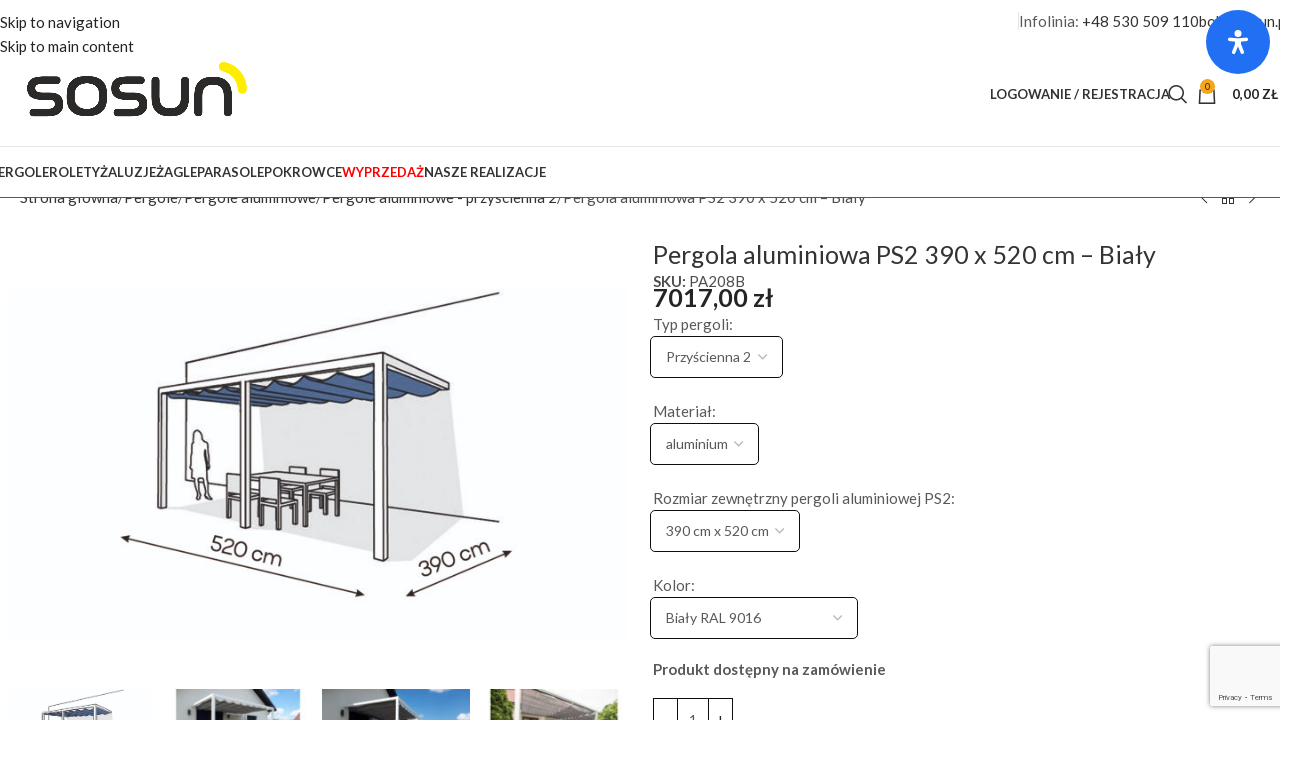

--- FILE ---
content_type: text/html; charset=UTF-8
request_url: https://sosun.pl/produkt/pergola-aluminiowa-ps2-390-x-520-cm-bialy/
body_size: 63941
content:
<!DOCTYPE html>
<html dir="ltr" lang="pl-PL" prefix="og: https://ogp.me/ns#">
<head>
	<meta charset="UTF-8">
	<link rel="profile" href="//gmpg.org/xfn/11">
	<link rel="pingback" href="//sosun.pl/xmlrpc.php">

	<title>Pergola aluminiowa PS2 390 x 520 cm – Biały - SOSUN | Pergole aluminiowe</title>
<style id="rocket-critical-css">ul{box-sizing:border-box}.entry-content{counter-reset:footnotes}:root{--wp-block-synced-color:#7a00df;--wp-block-synced-color--rgb:122,0,223;--wp-bound-block-color:var(--wp-block-synced-color);--wp-editor-canvas-background:#ddd;--wp-admin-theme-color:#007cba;--wp-admin-theme-color--rgb:0,124,186;--wp-admin-theme-color-darker-10:#006ba1;--wp-admin-theme-color-darker-10--rgb:0,107,160.5;--wp-admin-theme-color-darker-20:#005a87;--wp-admin-theme-color-darker-20--rgb:0,90,135;--wp-admin-border-width-focus:2px}:root{--wp--preset--font-size--normal:16px;--wp--preset--font-size--huge:42px}.screen-reader-text{border:0;clip-path:inset(50%);height:1px;margin:-1px;overflow:hidden;padding:0;position:absolute;width:1px;word-wrap:normal!important}:root{--direction-multiplier:1}.screen-reader-text{height:1px;margin:-1px;overflow:hidden;padding:0;position:absolute;top:-10000em;width:1px;clip:rect(0,0,0,0);border:0}.elementor *,.elementor :after,.elementor :before{box-sizing:border-box}.elementor a{box-shadow:none;text-decoration:none}.elementor img{border:none;border-radius:0;box-shadow:none;height:auto;max-width:100%}.elementor-element{--flex-direction:initial;--flex-wrap:initial;--justify-content:initial;--align-items:initial;--align-content:initial;--gap:initial;--flex-basis:initial;--flex-grow:initial;--flex-shrink:initial;--order:initial;--align-self:initial;align-self:var(--align-self);flex-basis:var(--flex-basis);flex-grow:var(--flex-grow);flex-shrink:var(--flex-shrink);order:var(--order)}:root{--page-title-display:block}h1.entry-title{display:var(--page-title-display)}.elementor-widget{position:relative}.elementor-widget:not(:last-child){margin-block-end:var(--kit-widget-spacing,20px)}.elementor-widget:not(:last-child).elementor-widget__width-auto{margin-block-end:0}.elementor-column{display:flex;min-height:1px;position:relative}@media (min-width:768px){.elementor-column.elementor-col-100{width:100%}}@media (max-width:767px){.elementor-column{width:100%}}@media (prefers-reduced-motion:no-preference){html{scroll-behavior:smooth}}.e-con{--border-radius:0;--border-top-width:0px;--border-right-width:0px;--border-bottom-width:0px;--border-left-width:0px;--border-style:initial;--border-color:initial;--container-widget-width:100%;--container-widget-height:initial;--container-widget-flex-grow:0;--container-widget-align-self:initial;--content-width:min(100%,var(--container-max-width,1140px));--width:100%;--min-height:initial;--height:auto;--text-align:initial;--margin-top:0px;--margin-right:0px;--margin-bottom:0px;--margin-left:0px;--padding-top:var(--container-default-padding-top,10px);--padding-right:var(--container-default-padding-right,10px);--padding-bottom:var(--container-default-padding-bottom,10px);--padding-left:var(--container-default-padding-left,10px);--position:relative;--z-index:revert;--overflow:visible;--gap:var(--widgets-spacing,20px);--row-gap:var(--widgets-spacing-row,20px);--column-gap:var(--widgets-spacing-column,20px);--overlay-mix-blend-mode:initial;--overlay-opacity:1;--e-con-grid-template-columns:repeat(3,1fr);--e-con-grid-template-rows:repeat(2,1fr);border-radius:var(--border-radius);height:var(--height);min-height:var(--min-height);min-width:0;overflow:var(--overflow);position:var(--position);width:var(--width);z-index:var(--z-index);--flex-wrap-mobile:wrap}.e-con{--margin-block-start:var(--margin-top);--margin-block-end:var(--margin-bottom);--margin-inline-start:var(--margin-left);--margin-inline-end:var(--margin-right);--padding-inline-start:var(--padding-left);--padding-inline-end:var(--padding-right);--padding-block-start:var(--padding-top);--padding-block-end:var(--padding-bottom);--border-block-start-width:var(--border-top-width);--border-block-end-width:var(--border-bottom-width);--border-inline-start-width:var(--border-left-width);--border-inline-end-width:var(--border-right-width)}.e-con{margin-block-end:var(--margin-block-end);margin-block-start:var(--margin-block-start);margin-inline-end:var(--margin-inline-end);margin-inline-start:var(--margin-inline-start);padding-inline-end:var(--padding-inline-end);padding-inline-start:var(--padding-inline-start)}.e-con.e-flex{--flex-direction:column;--flex-basis:auto;--flex-grow:0;--flex-shrink:1;flex:var(--flex-grow) var(--flex-shrink) var(--flex-basis)}.e-con-full,.e-con>.e-con-inner{padding-block-end:var(--padding-block-end);padding-block-start:var(--padding-block-start);text-align:var(--text-align)}.e-con-full.e-flex,.e-con.e-flex>.e-con-inner{flex-direction:var(--flex-direction)}.e-con,.e-con>.e-con-inner{display:var(--display)}.e-con-boxed.e-flex{align-content:normal;align-items:normal;flex-direction:column;flex-wrap:nowrap;justify-content:normal}.e-con-boxed{gap:initial;text-align:initial}.e-con.e-flex>.e-con-inner{align-content:var(--align-content);align-items:var(--align-items);align-self:auto;flex-basis:auto;flex-grow:1;flex-shrink:1;flex-wrap:var(--flex-wrap);justify-content:var(--justify-content)}.e-con>.e-con-inner{gap:var(--row-gap) var(--column-gap);height:100%;margin:0 auto;max-width:var(--content-width);padding-inline-end:0;padding-inline-start:0;width:100%}.e-con .elementor-widget.elementor-widget{margin-block-end:0}.e-con:before{border-block-end-width:var(--border-block-end-width);border-block-start-width:var(--border-block-start-width);border-color:var(--border-color);border-inline-end-width:var(--border-inline-end-width);border-inline-start-width:var(--border-inline-start-width);border-radius:var(--border-radius);border-style:var(--border-style);content:var(--background-overlay);display:block;height:max(100% + var(--border-top-width) + var(--border-bottom-width),100%);left:calc(0px - var(--border-left-width));mix-blend-mode:var(--overlay-mix-blend-mode);opacity:var(--overlay-opacity);position:absolute;top:calc(0px - var(--border-top-width));width:max(100% + var(--border-left-width) + var(--border-right-width),100%)}.e-con .elementor-widget{min-width:0}.e-con>.elementor-widget>.elementor-widget-container{height:100%}.elementor.elementor .e-con>.elementor-widget{max-width:100%}.e-con .elementor-widget:not(:last-child){--kit-widget-spacing:0px}@media (max-width:767px){.e-con.e-flex{--width:100%;--flex-wrap:var(--flex-wrap-mobile)}}.elementor-form-fields-wrapper{display:flex;flex-wrap:wrap}.elementor-form-fields-wrapper.elementor-labels-above .elementor-field-group>input,.elementor-form-fields-wrapper.elementor-labels-above .elementor-field-group>textarea{flex-basis:100%;max-width:100%}.elementor-field-group{align-items:center;flex-wrap:wrap}.elementor-field-group.elementor-field-type-submit{align-items:flex-end}.elementor-field-group .elementor-field-textual{background-color:transparent;border:1px solid #69727d;color:#1f2124;flex-grow:1;max-width:100%;vertical-align:middle;width:100%}.elementor-field-group .elementor-field-textual::-moz-placeholder{color:inherit;font-family:inherit;opacity:.6}.elementor-field-textual{border-radius:3px;font-size:15px;line-height:1.4;min-height:40px;padding:5px 14px}.elementor-button-align-stretch .elementor-field-type-submit:not(.e-form__buttons__wrapper) .elementor-button{flex-basis:100%}.elementor-form .elementor-button{border:none;padding-block-end:0;padding-block-start:0}.elementor-form .elementor-button-content-wrapper,.elementor-form .elementor-button>span{display:flex;flex-direction:row;gap:5px;justify-content:center}.elementor-form .elementor-button.elementor-size-sm{min-height:40px}.elementor-button{background-color:#69727d;border-radius:3px;color:#fff;display:inline-block;fill:#fff;font-size:15px;line-height:1;padding:12px 24px;text-align:center}.elementor-button:visited{color:#fff}.elementor-button-content-wrapper{display:flex;flex-direction:row;gap:5px;justify-content:center}.elementor-button-text{display:inline-block}.elementor-button span{text-decoration:inherit}.e-transform .elementor-widget-container{transform:perspective(var(--e-transform-perspective,0)) rotate(var(--e-transform-rotateZ,0)) rotateX(var(--e-transform-rotateX,0)) rotateY(var(--e-transform-rotateY,0)) translate(var(--e-transform-translate,0)) translateX(var(--e-transform-translateX,0)) translateY(var(--e-transform-translateY,0)) scaleX(calc(var(--e-transform-flipX, 1) * var(--e-transform-scaleX, var(--e-transform-scale, 1)))) scaleY(calc(var(--e-transform-flipY, 1) * var(--e-transform-scaleY, var(--e-transform-scale, 1)))) skewX(var(--e-transform-skewX,0)) skewY(var(--e-transform-skewY,0));transform-origin:var(--e-transform-origin-y) var(--e-transform-origin-x)}.e-con.e-transform{transform:perspective(var(--e-con-transform-perspective,0)) rotate(var(--e-con-transform-rotateZ,0)) rotateX(var(--e-con-transform-rotateX,0)) rotateY(var(--e-con-transform-rotateY,0)) translate(var(--e-con-transform-translate,0)) translateX(var(--e-con-transform-translateX,0)) translateY(var(--e-con-transform-translateY,0)) scaleX(calc(var(--e-con-transform-flipX, 1) * var(--e-con-transform-scaleX, var(--e-con-transform-scale, 1)))) scaleY(calc(var(--e-con-transform-flipY, 1) * var(--e-con-transform-scaleY, var(--e-con-transform-scale, 1)))) skewX(var(--e-con-transform-skewX,0)) skewY(var(--e-con-transform-skewY,0));transform-origin:var(--e-con-transform-origin-y) var(--e-con-transform-origin-x)}@media (max-width:767px){.elementor .elementor-hidden-mobile{display:none}}.elementor-widget-n-accordion{--n-accordion-title-font-size:20px;--n-accordion-title-flex-grow:initial;--n-accordion-title-justify-content:initial;--n-accordion-title-icon-order:-1;--n-accordion-border-width:1px;--n-accordion-border-color:#d5d8dc;--n-accordion-border-style:solid;--n-accordion-item-title-flex-grow:initial;--n-accordion-item-title-space-between:0px;--n-accordion-item-title-distance-from-content:0px;--n-accordion-padding:10px;--n-accordion-border-radius:0px;--n-accordion-icon-size:15px;--n-accordion-title-normal-color:#1f2124;--n-accordion-title-hover-color:#1f2124;--n-accordion-title-active-color:#1f2124;--n-accordion-icon-normal-color:var(--n-accordion-title-normal-color);--n-accordion-icon-hover-color:var(--n-accordion-title-hover-color);--n-accordion-icon-active-color:var(--n-accordion-title-active-color);--n-accordion-icon-gap:0 10px;width:100%}.elementor-widget-n-accordion .e-n-accordion details>summary::-webkit-details-marker{display:none}.elementor-widget-n-accordion .e-n-accordion-item{display:flex;flex-direction:column;position:relative}.elementor-widget-n-accordion .e-n-accordion-item-title{align-items:center;border-color:var(--n-accordion-border-color);border-radius:var(--n-accordion-border-radius);border-style:var(--n-accordion-border-style);border-width:var(--n-accordion-border-width);color:var(--n-accordion-title-normal-color);display:flex;flex-direction:row;flex-grow:var(--n-menu-title-flex-grow);gap:var(--n-accordion-icon-gap);justify-content:var(--n-accordion-title-justify-content);list-style:none;padding:var(--n-accordion-padding)}.elementor-widget-n-accordion .e-n-accordion-item-title-header{display:flex}.elementor-widget-n-accordion .e-n-accordion-item-title-text{align-items:center;font-size:var(--n-accordion-title-font-size)}.elementor-widget-n-accordion .e-n-accordion-item-title-icon{align-items:center;display:flex;flex-direction:row;order:var(--n-accordion-title-icon-order);position:relative;width:-moz-fit-content;width:fit-content}.elementor-widget-n-accordion .e-n-accordion-item-title-icon span{height:var(--n-accordion-icon-size);width:auto}.elementor-widget-n-accordion .e-n-accordion-item-title-icon span>svg{fill:var(--n-accordion-icon-normal-color);height:var(--n-accordion-icon-size)}.elementor-widget-n-accordion .e-n-accordion-item .e-n-accordion-item-title-icon .e-opened{display:none}.elementor-widget-n-accordion .e-n-accordion-item .e-n-accordion-item-title-icon .e-closed{display:flex}.elementor-widget-n-accordion .e-n-accordion-item .e-n-accordion-item-title-icon span>svg{fill:var(--n-accordion-icon-normal-color)}.elementor-kit-5{--e-global-color-primary:#6EC1E4;--e-global-color-secondary:#54595F;--e-global-color-text:#7A7A7A;--e-global-color-accent:#61CE70;--e-global-typography-primary-font-family:"Roboto";--e-global-typography-primary-font-weight:600;--e-global-typography-secondary-font-family:"Roboto Slab";--e-global-typography-secondary-font-weight:400;--e-global-typography-text-font-family:"Roboto";--e-global-typography-text-font-weight:400;--e-global-typography-accent-font-family:"Roboto";--e-global-typography-accent-font-weight:500}.e-con{--container-max-width:1140px}.elementor-widget:not(:last-child){--kit-widget-spacing:20px}.elementor-element{--widgets-spacing:20px 20px;--widgets-spacing-row:20px;--widgets-spacing-column:20px}h1.entry-title{display:var(--page-title-display)}@media (max-width:1024px){.e-con{--container-max-width:1024px}}@media (max-width:767px){.e-con{--container-max-width:767px}}.wd-lazy-fade{opacity:0}.wd-lazy-fade.wd-loaded{opacity:1}.elementor .btn{box-shadow:var(--btn-box-shadow, unset)}.e-con-boxed.wd-negative-gap{--container-max-width:none}@media (prefers-reduced-motion:no-preference){html{scroll-behavior:auto}}.elementor a{text-decoration:var(--wd-link-decor);-webkit-text-decoration:var(--wd-link-decor)}.elementor-field.elementor-size-sm{border-radius:3px}div.quantity{--wd-form-height:42px;display:inline-flex;vertical-align:top;white-space:nowrap}div.quantity input[type=number]::-webkit-inner-spin-button,div.quantity input[type=number]::-webkit-outer-spin-button,div.quantity input[type="number"]{margin:0;-webkit-appearance:none;-moz-appearance:none;appearance:none}div.quantity input[type="number"]{width:30px;border-radius:0;border-right:none;border-left:none}div.quantity input[type="button"]{padding:0 5px;min-width:25px;min-height:unset;height:var(--wd-form-height);border:var(--wd-form-brd-width) solid var(--wd-form-brd-color);background:var(--wd-form-bg);box-shadow:none}div.quantity .minus{border-start-start-radius:var(--wd-form-brd-radius);border-end-start-radius:var(--wd-form-brd-radius)}div.quantity .plus{border-start-end-radius:var(--wd-form-brd-radius);border-end-end-radius:var(--wd-form-brd-radius)}@-moz-document url-prefix(){div.quantity input[type="number"]{-webkit-appearance:textfield;-moz-appearance:textfield;appearance:textfield}}.product_meta{--wd-link-color:var(--wd-text-color);--wd-link-decor:none;--wd-link-decor-hover:none;display:flex;align-items:center;justify-content:var(--wd-align);flex-wrap:wrap;gap:10px}.product_meta>span{flex:1 1 100%}.product_meta .meta-label{color:var(--color-gray-800);font-weight:600}.product_title{font-size:34px;line-height:1.2;--page-title-display:block}@media (max-width:1024px){.woocommerce-breadcrumb .wd-last-link{--wd-link-color:var(--color-gray-900);font-weight:600}.woocommerce-breadcrumb .wd-last-link~span{display:none}.product_title{font-size:24px}}@media (max-width:768.98px){.product_title{font-size:20px}}p.stock{font-weight:600;line-height:1.2}.wd-tools-element{position:relative;--wd-header-el-color:#333;--wd-header-el-color-hover:rgba(51,51,51,.6);--wd-tools-icon-base-width:20px}.wd-tools-element>a{display:flex;align-items:center;justify-content:center;height:40px;color:var(--wd-header-el-color);line-height:1;text-decoration:none!important;padding-inline:10px}.wd-tools-element .wd-tools-icon{position:relative;display:flex;align-items:center;justify-content:center;font-size:0}.wd-tools-element .wd-tools-icon:before{font-size:var(--wd-tools-icon-base-width)}.wd-tools-element .wd-tools-text{margin-inline-start:8px;text-transform:var(--wd-header-el-transform);white-space:nowrap;font-weight:var(--wd-header-el-font-weight);font-style:var(--wd-header-el-font-style);font-size:var(--wd-header-el-font-size);font-family:var(--wd-header-el-font)}.wd-tools-element .wd-tools-count{z-index:1;width:var(--wd-count-size, 15px);height:var(--wd-count-size, 15px);border-radius:50%;text-align:center;letter-spacing:0;font-weight:400;line-height:var(--wd-count-size, 15px)}.wd-tools-element.wd-style-icon .wd-tools-text{display:none!important}.whb-top-bar .wd-tools-element{--wd-count-size:13px;--wd-tools-icon-base-width:14px}.whb-top-bar .wd-tools-element .wd-tools-text{font-weight:400;font-size:12px}.whb-column>.info-box-wrapper{padding-inline:10px}.whb-column>.info-box-wrapper .wd-info-box{--ib-icon-sp:10px}.wd-info-box{position:relative;display:flex;flex-direction:column;border-radius:var(--wd-brd-radius);gap:var(--ib-icon-sp);--ib-icon-sp:20px}.wd-info-box .info-box-content{--wd-tags-mb:10px;position:relative;flex:1 1 auto;border-radius:var(--wd-brd-radius)}.wd-header-cart .wd-tools-icon:before{content:"\f105";font-family:"woodmart-font"}.wd-header-cart .wd-tools-icon.wd-icon-alt:before{content:"\f126";font-family:"woodmart-font"}.wd-header-cart .wd-cart-number>span{display:none}.wd-header-cart .wd-cart-subtotal .amount{color:inherit;font-weight:inherit;font-size:inherit}.wd-header-cart.wd-design-2 .wd-tools-text{margin-inline-start:15px}.wd-header-cart.wd-design-5:not(.wd-style-text){margin-inline-end:5px}.wd-header-cart.wd-design-5 .wd-tools-text{margin-inline-start:15px}.wd-header-cart.wd-design-2 .wd-cart-number,.wd-header-cart.wd-design-5 .wd-cart-number{position:absolute;top:-5px;inset-inline-end:-9px;z-index:1;width:15px;height:15px;border-radius:50%;background-color:var(--wd-primary-color);color:#fff;text-align:center;letter-spacing:0;font-weight:400;font-size:9px;line-height:15px}.whb-top-bar .wd-header-cart.wd-design-5 .wd-cart-number{width:13px;height:13px;line-height:13px}.woocommerce-form-login>*:last-child{margin-bottom:0}.password-input{position:relative;display:block}.password-input input{padding-inline-end:var(--wd-form-height)!important}.show-password-input{display:flex;justify-content:center;align-items:center;position:absolute;top:0;inset-inline-end:0;width:var(--wd-form-height);height:var(--wd-form-height);font-size:16px;color:var(--color-gray-600);padding:0!important;border:none!important;background:none!important;box-shadow:none!important;min-height:unset!important}.show-password-input:before{font-family:"woodmart-font";content:"\f11a"}.login-form-footer{--wd-link-color:var(--wd-primary-color);--wd-link-color-hover:var(--wd-primary-color);--wd-link-decor:none;--wd-link-decor-hover:none;display:flex;align-items:center;flex-wrap:wrap;justify-content:space-between;gap:10px}.login-form-footer .lost_password{order:2}.login-form-footer .woocommerce-form-login__rememberme{order:1;margin-bottom:0}.wd-header-my-account .wd-tools-icon:before{content:"\f124";font-family:"woodmart-font"}.wd-account-style-text .wd-tools-icon{display:none!important}.wd-account-style-text .wd-tools-text{margin-left:0}@media (max-width:1024px){.wd-header-my-account .wd-dropdown{display:none}}.whb-col-right .wd-dropdown-register{right:0;left:auto;margin-left:0;margin-right:calc(var(--nav-gap, .001px) / 2 * -1)}.wd-dropdown-register{padding:25px;width:350px}.wd-dropdown-register .wd-heading{padding:0 0 12px 0;margin-bottom:15px}.wd-dropdown-register .woocommerce-form-login{--wd-tags-mb:15px}.wd-header-search .wd-tools-icon:before{content:"\f130";font-family:"woodmart-font"}.wd-header-search .wd-tools-icon:after{position:absolute;top:50%;left:50%;display:block;font-size:clamp(var(--wd-tools-icon-base-width),var(--wd-tools-icon-width, var(--wd-tools-icon-base-width)),60px);opacity:0;transform:translate(-50%,-50%);content:"\f112";font-family:"woodmart-font"}.wd-single-title .product_title{margin-bottom:0}.wd-single-price .price{margin-bottom:0;font-size:155%;line-height:1.2}.wd-single-action-btn{line-height:1}.wd-single-action-btn .wd-action-btn>a>span,.wd-single-action-btn .wd-action-btn>a:before{color:inherit}.wd-single-add-cart>div>*:last-child,.wd-single-add-cart>*:last-child{margin-bottom:0}.wd-products-nav .wd-dropdown{right:0;left:auto;margin-left:0;margin-right:calc(var(--nav-gap, .001px) / 2 * -1);display:flex;align-items:center;min-width:240px}.wd-products-nav{--wd-link-color:var(--color-gray-900);--wd-link-color-hover:var(--color-gray-500);--wd-link-decor:none;--wd-link-decor-hover:none;position:relative;display:inline-flex;align-items:center;letter-spacing:0;font-size:14px}.wd-product-nav-btn{display:flex;align-items:center;justify-content:center;width:24px;height:24px}.wd-product-nav-btn:before{font-size:12px;font-family:"woodmart-font"}.wd-product-nav-btn.wd-btn-prev:before{content:"\f114"}.wd-product-nav-btn.wd-btn-next:before{content:"\f113"}.wd-product-nav-btn.wd-btn-back span{font-size:0}.wd-product-nav-btn.wd-btn-back:before{content:"\f122"}.wd-product-nav-thumb{flex-shrink:0;max-width:90px}.wd-product-nav-thumb img{border-top-left-radius:var(--wd-brd-radius);border-bottom-left-radius:var(--wd-brd-radius)}.wd-product-nav-desc{padding:10px 15px}.wd-product-nav-desc .wd-entities-title{margin-bottom:5px}@media (max-width:768.98px){.wd-products-nav .wd-dropdown{display:none}}.woocommerce-product-gallery{display:flex;flex-wrap:wrap;gap:var(--wd-gallery-gap, 10px)}.woocommerce-product-gallery>*{flex:1 1 100%;max-width:100%}.woocommerce-product-gallery img{width:100%;border-radius:var(--wd-brd-radius)}.woocommerce-product-gallery .wd-carousel-inner{margin:0}.woocommerce-product-gallery .wd-carousel{--wd-gap:var(--wd-gallery-gap, 10px);padding:0;border-radius:var(--wd-brd-radius)}.woocommerce-product-gallery .wd-nav-arrows.wd-pos-sep{--wd-arrow-offset-h:calc(var(--wd-arrow-width, var(--wd-arrow-size, 50px)) / -1)}.woocommerce-product-gallery .woocommerce-product-gallery__image{--wd-otl-offset:calc(var(--wd-otl-width) * -1);position:relative;overflow:hidden;border-radius:var(--wd-brd-radius)}.woocommerce-product-gallery:not(.wd-has-thumb) .wd-gallery-thumb{display:none}.wd-single-gallery{max-width:100%}.wd-carousel-container{--wd-width:100%;position:relative;width:var(--wd-width)}.wd-carousel-inner{position:relative;margin:-15px 0}.wd-carousel{position:relative;overflow:var(--wd-carousel-overflow, hidden);padding:15px 0;margin-inline:calc(var(--wd-gap) / -2);touch-action:pan-y}@supports (overflow:clip){.wd-carousel{overflow:var(--wd-carousel-overflow, clip)}}.wd-carousel-wrap{position:relative;width:100%;height:100%;z-index:1;display:flex;box-sizing:content-box;transform:translate3d(0px,0,0)}.wd-carousel-item{position:relative;height:100%;flex:0 0 calc(100% / var(--wd-col));max-width:calc(100% / var(--wd-col));padding:0 calc(var(--wd-gap) / 2);transform:translate3d(0px,0,0)}.wd-backface-hidden .wd-carousel-item{transform:translateZ(0);backface-visibility:hidden}.wd-btn-arrow.wd-lock{opacity:0!important}.wd-arrow-inner{display:inline-flex;align-items:center;justify-content:center;width:var(--wd-arrow-width, var(--wd-arrow-size, 50px));height:var(--wd-arrow-height, var(--wd-arrow-size, 50px));line-height:1;color:var(--wd-arrow-color, var(--color-gray-800));background:var(--wd-arrow-bg, unset);box-shadow:var(--wd-arrow-shadow, unset);border:var(--wd-arrow-brd, unset) var(--wd-arrow-brd-color, unset);border-radius:var(--wd-arrow-radius, unset)}.wd-arrow-inner:after{font-size:var(--wd-arrow-icon-size, 24px);font-family:"woodmart-font"}.wd-disabled .wd-arrow-inner{color:var(--wd-arrow-color-dis, var(--color-gray-400));background:var(--wd-arrow-bg-dis, var(--wd-arrow-bg));border-color:var(--wd-arrow-brd-color-dis, var(--wd-arrow-brd-color))}.wd-prev .wd-arrow-inner:after{content:"\f114"}.wd-next .wd-arrow-inner:after{content:"\f113"}.wd-nav-arrows.wd-pos-sep:after{content:"";position:absolute;inset:0px calc((var(--wd-arrow-width, var(--wd-arrow-size, 50px)) + var(--wd-arrow-offset-h, 0px)) * -1)}.wd-nav-arrows.wd-pos-sep .wd-btn-arrow{position:absolute;top:calc(50% - var(--wd-arrow-offset-v, 0px) + var(--wd-arrow-height, var(--wd-arrow-size, 50px)) / -2);z-index:250}.wd-nav-arrows.wd-pos-sep .wd-prev{inset-inline-end:calc(100% + var(--wd-arrow-offset-h, 0px))}.wd-nav-arrows.wd-pos-sep .wd-next{inset-inline-start:calc(100% + var(--wd-arrow-offset-h, 0px))}@media (min-width:1025px){.wd-nav-arrows[class*="wd-hover"].wd-pos-sep .wd-btn-arrow{opacity:0}.wd-nav-arrows.wd-hover-1.wd-pos-sep .wd-prev{transform:translateX(-30px)}.wd-nav-arrows.wd-hover-1.wd-pos-sep .wd-next{transform:translateX(30px)}}@media (max-width:1024px){.wd-nav-arrows{--wd-arrow-icon-size:16px;--wd-arrow-size:40px}}.wd-social-icons{--wd-link-decor:none;--wd-link-decor-hover:none;display:flex;align-items:center;flex-wrap:wrap;gap:var(--wd-social-gap, calc(var(--wd-social-size, 40px) / 4));justify-content:var(--wd-align)}.wd-social-icons>a{display:inline-flex;align-items:center;justify-content:center;width:var(--wd-social-size, 40px);height:var(--wd-social-size, 40px);font-size:var(--wd-social-icon-size, calc(var(--wd-social-size, 40px) / 2.5));color:var(--wd-social-color);background-color:var(--wd-social-bg, unset);box-shadow:var(--wd-social-shadow);border:var(--wd-social-brd) var(--wd-social-brd-color);border-radius:var(--wd-social-radius);line-height:1}.wd-social-icons .wd-icon:before{content:var(--wd-social-icon, unset);font-family:"woodmart-font"}.social-facebook{--wd-social-brand-color:#365493;--wd-social-icon:"\f180"}.social-twitter{--wd-social-brand-color:#000;--wd-social-icon:"\f154"}.social-pinterest{--wd-social-brand-color:#CB2027;--wd-social-icon:"\f156"}.wd-social-icons.wd-style-default{gap:0;--wd-social-color:rgba(0,0,0,0.6);--wd-social-color-hover:rgba(0,0,0,0.8)}.wd-social-icons.wd-style-default>a{width:auto;height:auto;padding:var(--wd-social-gap, calc(var(--wd-social-size, 40px) / 6));min-width:24px}.wd-social-icons.wd-size-small{--wd-social-size:30px;--wd-social-gap:6px;--wd-social-icon-size:14px}.wd-social-icons.wd-shape-circle{--wd-social-radius:50%}.tabs-layout-all-open .wd-tab-wrapper:not(:last-child){margin-bottom:40px}.wd-all-open-title{margin-bottom:30px;font-size:22px}.wd-title-style-overline .wd-all-open-title{border-top:1px solid var(--brdcolor-gray-300)}.wd-title-style-overline .wd-all-open-title span{display:inline-block;margin-top:-1px;padding-top:20px;border-top:3px solid var(--wd-primary-color)}.wd-product.wd-hover-base .wrapp-swatches{position:absolute;inset-inline:0;bottom:0;z-index:5;display:flex;align-items:center;justify-content:center;padding:5px 10px;min-height:47px;border-top:1px solid var(--brdcolor-gray-300);border-bottom:1px solid var(--brdcolor-gray-300);background-color:var(--wd-prod-bg, var(--bgcolor-white));visibility:hidden;transform:translateY(calc(100% + 1px)) translateZ(0);-webkit-backface-visibility:hidden;backface-visibility:hidden}.wd-product.wd-hover-base .wrapp-swatches:empty{display:none}@media (max-width:768.98px){.wd-product.wd-hover-base .wrapp-swatches{min-height:40px}.wd-product.wd-hover-base.product-no-swatches .wrapp-swatches{display:none}}.wd-more-desc .wd-more-desc-btn{--wd-link-color:var(--color-gray-900);--wd-link-color-hover:var(--color-gray-900);position:absolute;inset:auto 0 0 0;z-index:2;display:flex;align-items:end;justify-content:center;height:calc(var(--wd-text-line-height) * 1em);background:linear-gradient(to bottom,transparent 0,var(--wd-prod-bg, var(--bgcolor-white)) 90%);transform:translateY(calc(var(--wd-text-line-height) * 1em))}.wd-more-desc .wd-more-desc-btn:after{font-size:20px;line-height:.8;content:"\f109";font-family:"woodmart-font"}.wd-more-desc .wd-more-desc-btn:not(.wd-shown){display:none}.scrollToTop{position:fixed;right:20px;bottom:20px;z-index:350;display:flex;align-items:center;justify-content:center;width:50px;height:50px;border-radius:50%;background-color:rgba(var(--bgcolor-white-rgb),0.9);box-shadow:0 0 5px rgba(0,0,0,0.17);color:var(--color-gray-800);font-size:16px;opacity:0;text-decoration:none!important;backface-visibility:hidden;-webkit-backface-visibility:hidden;transform:translateX(100%)}.scrollToTop:after{content:"\f115";font-family:"woodmart-font"}@media (max-width:1024px){.scrollToTop{right:12px;bottom:12px;width:40px;height:40px;font-size:14px}}.wd-search-full-screen .searchform .searchsubmit{display:none}.searchform .searchsubmit{--btn-color:var(--wd-form-color, currentColor);--btn-bgcolor:transparent;position:absolute;gap:0;inset-block:0;inset-inline-end:0;padding:0;width:var(--wd-search-btn-w);min-height:unset;border:none;box-shadow:none;font-weight:400;font-size:0;font-style:unset}.searchform .searchsubmit:after{font-size:calc(var(--wd-form-height) / 2.3);content:"\f130";font-family:"woodmart-font"}.searchform .searchsubmit:before{position:absolute;top:50%;left:50%;margin-top:calc((var(--wd-form-height) / 2.5) / -2);margin-left:calc((var(--wd-form-height) / 2.5) / -2);opacity:0;content:"";display:inline-block;width:calc(var(--wd-form-height) / 2.5);height:calc(var(--wd-form-height) / 2.5);border:1px solid rgba(0,0,0,0);border-left-color:currentColor;border-radius:50%;vertical-align:middle;animation:wd-rotate 450ms infinite linear var(--wd-anim-state, paused)}.searchform .wd-clear-search{position:absolute;top:calc(50% - 12px);display:flex;align-items:center;justify-content:center;width:30px;height:24px;inset-inline-end:calc(var(--wd-search-cat-w, .001px) + var(--wd-search-btn-w) + var(--wd-search-clear-sp));color:var(--wd-form-color, currentColor)}.searchform .wd-clear-search:before{font-size:calc(var(--wd-form-height) / 3);line-height:1;content:"\f112";font-family:"woodmart-font"}.wd-dropdown-results{margin-top:0!important;--wd-search-font-size:.92em;--wd-search-sp:15px;overflow:hidden;right:calc((var(--wd-form-brd-radius) / 1.5));left:calc((var(--wd-form-brd-radius) / 1.5))}.wd-dropdown-results:after{width:auto!important;height:auto!important}.wd-dropdown-results .wd-scroll-content{overscroll-behavior:none}@media (max-width:1024px){.wd-dropdown-results{--wd-search-sp:10px}}:root{--wd-top-bar-h:42px;--wd-top-bar-sm-h:40px;--wd-top-bar-sticky-h:.00001px;--wd-top-bar-brd-w:.00001px;--wd-header-general-h:104px;--wd-header-general-sm-h:60px;--wd-header-general-sticky-h:.00001px;--wd-header-general-brd-w:1px;--wd-header-bottom-h:50px;--wd-header-bottom-sm-h:50px;--wd-header-bottom-sticky-h:40px;--wd-header-bottom-brd-w:1px;--wd-header-clone-h:.00001px;--wd-header-brd-w:calc(var(--wd-top-bar-brd-w) + var(--wd-header-general-brd-w) + var(--wd-header-bottom-brd-w));--wd-header-h:calc(var(--wd-top-bar-h) + var(--wd-header-general-h) + var(--wd-header-bottom-h) + var(--wd-header-brd-w));--wd-header-sticky-h:calc(var(--wd-top-bar-sticky-h) + var(--wd-header-general-sticky-h) + var(--wd-header-bottom-sticky-h) + var(--wd-header-clone-h) + var(--wd-header-brd-w));--wd-header-sm-h:calc(var(--wd-top-bar-sm-h) + var(--wd-header-general-sm-h) + var(--wd-header-bottom-sm-h) + var(--wd-header-brd-w))}.whb-header-bottom .wd-dropdown{margin-top:4px}.whb-header-bottom .wd-dropdown:after{height:15px}.whb-n3ezvp5ponyce1dzzgzn.info-box-wrapper div.wd-info-box{--ib-icon-sp:10px}.whb-0e9de0fleubwsmonpgvn.info-box-wrapper div.wd-info-box{--ib-icon-sp:10px}.whb-top-bar{background-color:rgba(255,255,255,1)}.whb-general-header{border-color:rgba(129,129,129,0.2);border-bottom-width:1px;border-bottom-style:solid}.whb-header-bottom{border-bottom-width:1px;border-bottom-style:solid}@font-face{font-weight:normal;font-style:normal;font-family:"woodmart-font";src:url("//sosun.pl/wp-content/themes/woodmart/fonts/woodmart-font-1-400.woff2?v=8.3.9") format("woff2");font-display:swap}:root{--wd-text-font:"Lato", Arial, Helvetica, sans-serif;--wd-text-font-weight:400;--wd-text-color:#777777;--wd-text-font-size:14px;--wd-title-font:"Lato", Arial, Helvetica, sans-serif;--wd-title-font-weight:400;--wd-title-color:#242424;--wd-entities-title-font:"Lato", Arial, Helvetica, sans-serif;--wd-entities-title-font-weight:500;--wd-entities-title-color:#333333;--wd-entities-title-color-hover:rgb(51 51 51 / 65%);--wd-alternative-font:"Lato", Arial, Helvetica, sans-serif;--wd-widget-title-font:"Lato", Arial, Helvetica, sans-serif;--wd-widget-title-font-weight:600;--wd-widget-title-transform:uppercase;--wd-widget-title-color:#333;--wd-widget-title-font-size:16px;--wd-header-el-font:"Lato", Arial, Helvetica, sans-serif;--wd-header-el-font-weight:700;--wd-header-el-transform:uppercase;--wd-header-el-font-size:13px;--wd-otl-style:dotted;--wd-otl-width:2px;--wd-primary-color:rgb(244,165,28);--wd-alternative-color:rgb(221,153,51);--btn-default-font-family:"Lato", Arial, Helvetica, sans-serif;--btn-default-bgcolor:#f7f7f7;--btn-default-bgcolor-hover:#efefef;--btn-accented-font-family:"Lato", Arial, Helvetica, sans-serif;--btn-accented-bgcolor:rgb(244,165,28);--btn-accented-bgcolor-hover:rgb(222,150,26);--wd-form-brd-width:1px;--notices-success-bg:#459647;--notices-success-color:#fff;--notices-warning-bg:#E0B252;--notices-warning-color:#fff;--wd-link-color:#333333;--wd-link-color-hover:#242424}body,[class*=color-scheme-dark]{--wd-form-brd-color:rgb(15,15,15)}:root{--wd-container-w:1300px;--wd-form-brd-radius:5px;--btn-default-color:#333;--btn-default-color-hover:#333;--btn-accented-color:#fff;--btn-accented-color-hover:#fff;--btn-default-brd-radius:0px;--btn-default-box-shadow:none;--btn-default-box-shadow-hover:none;--btn-default-box-shadow-active:none;--btn-default-bottom:0px;--btn-accented-brd-radius:0px;--btn-accented-box-shadow:none;--btn-accented-box-shadow-hover:none;--btn-accented-box-shadow-active:none;--btn-accented-bottom:0px;--wd-brd-radius:0px}.elementor-15628 .elementor-element.elementor-element-2eb5d364{--display:flex;--flex-direction:row;--container-widget-width:calc( ( 1 - var( --container-widget-flex-grow ) ) * 100% );--container-widget-height:100%;--container-widget-flex-grow:1;--container-widget-align-self:stretch;--flex-wrap-mobile:wrap;--align-items:stretch;--gap:0px 0px;--row-gap:0px;--column-gap:0px;--margin-top:-33px;--margin-bottom:0px;--margin-left:0px;--margin-right:0px}.elementor-15628 .elementor-element.elementor-element-61acc770{--display:flex;--min-height:0px;--justify-content:flex-start;--gap:0px 0px;--row-gap:0px;--column-gap:0px}.elementor-15628 .elementor-element.elementor-element-61acc770.e-con{--flex-grow:0;--flex-shrink:0}.elementor-15628 .elementor-element.elementor-element-746a67b3{width:auto;max-width:auto}.elementor-15628 .elementor-element.elementor-element-746a67b3>.elementor-widget-container{--e-transform-translateX:-20px;--e-transform-translateY:0px;margin:0px 10px 10px 0px}.elementor-15628 .elementor-element.elementor-element-36005f21{--display:flex;--min-height:0px;--justify-content:flex-start;--gap:0px 0px;--row-gap:0px;--column-gap:0px}.elementor-15628 .elementor-element.elementor-element-25b0a59f.elementor-element{--order:-99999 /* order start hack */}.elementor-15628 .elementor-element.elementor-element-207e8273{--display:flex;--justify-content:flex-start}.elementor-15628 .elementor-element.elementor-element-41dbac11{width:auto;max-width:auto}.elementor-15628 .elementor-element.elementor-element-41dbac11>.elementor-widget-container{margin:0px 0px 10px 0px}.elementor-15628 .elementor-element.elementor-element-2beb62e5{--display:flex;--flex-direction:row;--container-widget-width:calc( ( 1 - var( --container-widget-flex-grow ) ) * 100% );--container-widget-height:100%;--container-widget-flex-grow:1;--container-widget-align-self:stretch;--flex-wrap-mobile:wrap;--align-items:stretch;--gap:10px 10px;--row-gap:10px;--column-gap:10px;--margin-top:0px;--margin-bottom:0px;--margin-left:0px;--margin-right:0px}.elementor-15628 .elementor-element.elementor-element-2beb62e5.e-con{--e-con-transform-translateY:-40px}.elementor-15628 .elementor-element.elementor-element-4d476ece{--display:flex;--min-height:0px;--margin-top:0px;--margin-bottom:0px;--margin-left:0px;--margin-right:0px}.elementor-15628 .elementor-element.elementor-element-4d476ece.e-con{--flex-grow:0;--flex-shrink:0}.elementor-15628 .elementor-element.elementor-element-3cb7035a>.elementor-widget-container{margin:0px 0px 0px -19px}.elementor-15628 .elementor-element.elementor-element-682a1627{--display:flex}html .elementor-15628 .elementor-element.elementor-element-176e428d .product_title{font-family:"Lato",Sans-serif;font-size:25px;font-weight:400}.elementor-15628 .elementor-element.elementor-element-6b55b82a>.elementor-widget-container{margin:0px 0px -11px 0px}.elementor-15628 .elementor-element.elementor-element-56cc3fe6 .price,.elementor-15628 .elementor-element.elementor-element-56cc3fe6 .amount{font-size:25px}.elementor-15628 .elementor-element.elementor-element-56cc3fe6 .price,.elementor-15628 .elementor-element.elementor-element-56cc3fe6 .amount{color:#000000}.elementor-15628 .elementor-element.elementor-element-2bf5b51d>.elementor-widget-container{background-color:#FFFFFF}.elementor-15628 .elementor-element.elementor-element-1a43e7ee{width:auto;max-width:auto}.elementor-15628 .elementor-element.elementor-element-1a43e7ee>.elementor-widget-container{margin:0px 20px 15px 0px}.elementor-15628 .elementor-element.elementor-element-c3f7a76{--display:flex}.elementor-15628 .elementor-element.elementor-element-03d620d .elementor-field-group{padding-right:calc(10px/2);padding-left:calc(10px/2);margin-bottom:10px}.elementor-15628 .elementor-element.elementor-element-03d620d .elementor-form-fields-wrapper{margin-left:calc(-10px/2);margin-right:calc(-10px/2);margin-bottom:-10px}body .elementor-15628 .elementor-element.elementor-element-03d620d .elementor-labels-above .elementor-field-group>label{padding-bottom:0px}.elementor-15628 .elementor-element.elementor-element-03d620d .elementor-field-group .elementor-field:not(.elementor-select-wrapper){background-color:#ffffff}.elementor-15628 .elementor-element.elementor-element-03d620d .elementor-button[type="submit"]{color:#ffffff}.elementor-15628 .elementor-element.elementor-element-03d620d{--e-form-steps-indicators-spacing:20px;--e-form-steps-indicator-padding:30px;--e-form-steps-indicator-inactive-secondary-color:#ffffff;--e-form-steps-indicator-active-secondary-color:#ffffff;--e-form-steps-indicator-completed-secondary-color:#ffffff;--e-form-steps-divider-width:1px;--e-form-steps-divider-gap:10px}.elementor-15628 .elementor-element.elementor-element-77403dc{--n-accordion-title-font-size:1rem;--n-accordion-item-title-space-between:0px;--n-accordion-item-title-distance-from-content:0px;--n-accordion-icon-size:15px}.elementor-15628 .elementor-element.elementor-element-6afc60ca{--display:flex;--flex-direction:row;--container-widget-width:calc( ( 1 - var( --container-widget-flex-grow ) ) * 100% );--container-widget-height:100%;--container-widget-flex-grow:1;--container-widget-align-self:stretch;--flex-wrap-mobile:wrap;--align-items:stretch;--gap:10px 10px;--row-gap:10px;--column-gap:10px;--margin-top:0px;--margin-bottom:50px;--margin-left:0px;--margin-right:0px}.elementor-15628 .elementor-element.elementor-element-733d5303{--display:flex}.elementor-15628 .elementor-element.elementor-element-1d23961d div.wd-tab-wrapper:not(:last-child){margin-bottom:70px}@media (min-width:768px){.elementor-15628 .elementor-element.elementor-element-61acc770{--width:93.04%}.elementor-15628 .elementor-element.elementor-element-36005f21{--width:100%}.elementor-15628 .elementor-element.elementor-element-4d476ece{--width:50.205%}.elementor-15628 .elementor-element.elementor-element-682a1627{--width:57.665%}}@media (max-width:1024px) and (min-width:768px){.elementor-15628 .elementor-element.elementor-element-4d476ece{--width:50%}.elementor-15628 .elementor-element.elementor-element-682a1627{--width:50%}}@media (max-width:1024px){.elementor-15628 .elementor-element.elementor-element-56cc3fe6 .price,.elementor-15628 .elementor-element.elementor-element-56cc3fe6 .amount{font-size:18px}.elementor-15628 .elementor-element.elementor-element-6afc60ca{--margin-top:0px;--margin-bottom:20px;--margin-left:0px;--margin-right:0px}.elementor-15628 .elementor-element.elementor-element-1d23961d div.wd-tab-wrapper:not(:last-child){margin-bottom:40px}}@media (max-width:767px){.elementor-15628 .elementor-element.elementor-element-6afc60ca{--margin-top:0px;--margin-bottom:10px;--margin-left:0px;--margin-right:0px}.elementor-15628 .elementor-element.elementor-element-1d23961d div.wd-tab-wrapper:not(:last-child){margin-bottom:30px}}.elementor-15628 .elementor-element.elementor-element-3cb7035a .woocommerce-product-gallery__image img{height:450px!important;object-fit:contain!important}.screen-reader-text{clip:rect(1px,1px,1px,1px);word-wrap:normal!important;border:0;clip-path:inset(50%);height:1px;margin:-1px;overflow:hidden;overflow-wrap:normal!important;padding:0;position:absolute!important;width:1px}.e-form__buttons{flex-wrap:wrap}.e-form__buttons{display:flex}.elementor-field-type-hidden{display:none}.elementor-form .elementor-button .elementor-button-content-wrapper{align-items:center}.elementor-form .elementor-button .elementor-button-text{white-space:normal}.elementor-form .elementor-button .elementor-button-content-wrapper{gap:5px}.elementor-form .elementor-button .elementor-button-text{flex-grow:unset;order:unset}</style>

		<!-- All in One SEO Pro 4.9.0 - aioseo.com -->
	<meta name="description" content="Pergola aluminiowa PS2 390 x 520 cm - Biały – idealna do zacienienia tarasu lub ogrodu. Trzy różne rozmiary, wysoka jakość i stabilność. Sprawdź więcej!" />
	<meta name="robots" content="max-image-preview:large" />
	<link rel="canonical" href="https://sosun.pl/produkt/pergola-aluminiowa-ps2-390-x-520-cm-bialy/" />
	<meta name="generator" content="All in One SEO Pro (AIOSEO) 4.9.0" />
		<meta property="og:locale" content="pl_PL" />
		<meta property="og:site_name" content="SOSUN | Pergole aluminiowe - To najlepsze światowe marki wyposażenia outdoor w jednym miejscu!" />
		<meta property="og:type" content="article" />
		<meta property="og:title" content="Pergola aluminiowa PS2 390 x 520 cm – Biały - SOSUN | Pergole aluminiowe" />
		<meta property="og:description" content="Pergola aluminiowa PS2 390 x 520 cm - Biały – idealna do zacienienia tarasu lub ogrodu. Trzy różne rozmiary, wysoka jakość i stabilność. Sprawdź więcej!" />
		<meta property="og:url" content="https://sosun.pl/produkt/pergola-aluminiowa-ps2-390-x-520-cm-bialy/" />
		<meta property="og:image" content="https://sosun.pl/wp-content/uploads/2025/01/logo_sosun.png" />
		<meta property="og:image:secure_url" content="https://sosun.pl/wp-content/uploads/2025/01/logo_sosun.png" />
		<meta property="og:image:width" content="1420" />
		<meta property="og:image:height" content="354" />
		<meta property="article:published_time" content="2023-07-04T12:18:22+00:00" />
		<meta property="article:modified_time" content="2025-03-12T09:45:40+00:00" />
		<meta name="twitter:card" content="summary_large_image" />
		<meta name="twitter:title" content="Pergola aluminiowa PS2 390 x 520 cm – Biały - SOSUN | Pergole aluminiowe" />
		<meta name="twitter:description" content="Pergola aluminiowa PS2 390 x 520 cm - Biały – idealna do zacienienia tarasu lub ogrodu. Trzy różne rozmiary, wysoka jakość i stabilność. Sprawdź więcej!" />
		<meta name="twitter:image" content="https://sosun.pl/wp-content/uploads/2025/01/logo_sosun.png" />
		<script type="application/ld+json" class="aioseo-schema">
			{"@context":"https:\/\/schema.org","@graph":[{"@type":"BreadcrumbList","@id":"https:\/\/sosun.pl\/produkt\/pergola-aluminiowa-ps2-390-x-520-cm-bialy\/#breadcrumblist","itemListElement":[{"@type":"ListItem","@id":"https:\/\/sosun.pl#listItem","position":1,"name":"Strona domowa","item":"https:\/\/sosun.pl","nextItem":{"@type":"ListItem","@id":"https:\/\/sosun.pl\/sklep\/#listItem","name":"Sklep"}},{"@type":"ListItem","@id":"https:\/\/sosun.pl\/sklep\/#listItem","position":2,"name":"Sklep","item":"https:\/\/sosun.pl\/sklep\/","nextItem":{"@type":"ListItem","@id":"https:\/\/sosun.pl\/produkty\/pergole\/#listItem","name":"Pergole"},"previousItem":{"@type":"ListItem","@id":"https:\/\/sosun.pl#listItem","name":"Strona domowa"}},{"@type":"ListItem","@id":"https:\/\/sosun.pl\/produkty\/pergole\/#listItem","position":3,"name":"Pergole","item":"https:\/\/sosun.pl\/produkty\/pergole\/","nextItem":{"@type":"ListItem","@id":"https:\/\/sosun.pl\/produkty\/pergole\/pergole-aluminiowe\/#listItem","name":"Pergole aluminiowe"},"previousItem":{"@type":"ListItem","@id":"https:\/\/sosun.pl\/sklep\/#listItem","name":"Sklep"}},{"@type":"ListItem","@id":"https:\/\/sosun.pl\/produkty\/pergole\/pergole-aluminiowe\/#listItem","position":4,"name":"Pergole aluminiowe","item":"https:\/\/sosun.pl\/produkty\/pergole\/pergole-aluminiowe\/","nextItem":{"@type":"ListItem","@id":"https:\/\/sosun.pl\/produkty\/pergole\/pergole-aluminiowe\/pergole-aluminiowe-przyscienna-2\/#listItem","name":"Pergole aluminiowe - przy\u015bcienna 2"},"previousItem":{"@type":"ListItem","@id":"https:\/\/sosun.pl\/produkty\/pergole\/#listItem","name":"Pergole"}},{"@type":"ListItem","@id":"https:\/\/sosun.pl\/produkty\/pergole\/pergole-aluminiowe\/pergole-aluminiowe-przyscienna-2\/#listItem","position":5,"name":"Pergole aluminiowe - przy\u015bcienna 2","item":"https:\/\/sosun.pl\/produkty\/pergole\/pergole-aluminiowe\/pergole-aluminiowe-przyscienna-2\/","nextItem":{"@type":"ListItem","@id":"https:\/\/sosun.pl\/produkt\/pergola-aluminiowa-ps2-390-x-520-cm-bialy\/#listItem","name":"Pergola aluminiowa PS2 390 x 520 cm &#8211; Bia\u0142y"},"previousItem":{"@type":"ListItem","@id":"https:\/\/sosun.pl\/produkty\/pergole\/pergole-aluminiowe\/#listItem","name":"Pergole aluminiowe"}},{"@type":"ListItem","@id":"https:\/\/sosun.pl\/produkt\/pergola-aluminiowa-ps2-390-x-520-cm-bialy\/#listItem","position":6,"name":"Pergola aluminiowa PS2 390 x 520 cm &#8211; Bia\u0142y","previousItem":{"@type":"ListItem","@id":"https:\/\/sosun.pl\/produkty\/pergole\/pergole-aluminiowe\/pergole-aluminiowe-przyscienna-2\/#listItem","name":"Pergole aluminiowe - przy\u015bcienna 2"}}]},{"@type":"Organization","@id":"https:\/\/sosun.pl\/#organization","name":"SOSUN | Pergole aluminiowe","description":"Sosun powsta\u0142 z my\u015bl\u0105 o wsp\u00f3\u0142tworzeniu innowacyjnych i funkcjonalnych rozwi\u0105za\u0144 na tarasie lub w ogrodzie. W naszej multibrandowej ofercie znajduj\u0105 si\u0119 najbardziej wyselekcjonowane, wysokiej jako\u015bci produkty wyposa\u017cenia outdoor. Sosun daje mo\u017cliwo\u015b\u0107 wzbogacenia otoczenia domu mi\u0119dzy innymi o: pergole aluminiowe, pergole drewniane, \u017cagle przeciws\u0142oneczne, \u017cagle przeciwdeszczowe, rolety poziome rzymskie, rolety pionowe, ruchome lamele poziome i pionowe, parasole przeciws\u0142oneczne, pokrowce na meble ogrodowe, o\u015bwietlenie zewn\u0119trzne, grille, a tak\u017ce SPA i jacuzzi ogrodowe. Zapraszamy do odkrycia naszej nowej marki oraz nowatorskiego podej\u015bcia do otoczenia domu.","url":"https:\/\/sosun.pl\/","email":"bok@sosun.pl","telephone":"+48530509110","logo":{"@type":"ImageObject","url":"https:\/\/sosun.pl\/wp-content\/uploads\/2025\/01\/logo_sosun.png","@id":"https:\/\/sosun.pl\/produkt\/pergola-aluminiowa-ps2-390-x-520-cm-bialy\/#organizationLogo","width":1420,"height":354},"image":{"@id":"https:\/\/sosun.pl\/produkt\/pergola-aluminiowa-ps2-390-x-520-cm-bialy\/#organizationLogo"},"address":{"@id":"https:\/\/sosun.pl\/#postaladdress","@type":"PostalAddress","streetAddress":"Wrzes\u0142awa Roma\u0144czuka 6,","postalCode":"35-302","addressLocality":"Rzesz\u00f3w","addressRegion":"Podkarpacie","addressCountry":"PL"},"vatID":"8131118261"},{"@type":"Product","@id":"https:\/\/sosun.pl\/produkt\/pergola-aluminiowa-ps2-390-x-520-cm-bialy\/#wooCommerceProduct","name":"Pergola aluminiowa PS2 390 x 520 cm - Bia\u0142y","description":"Pergola aluminiowa PS2 390 x 520 cm - Bia\u0142y \u2013 idealna do zacienienia tarasu lub ogrodu. Trzy r\u00f3\u017cne rozmiary, wysoka jako\u015b\u0107 i stabilno\u015b\u0107. Sprawd\u017a wi\u0119cej!","url":"https:\/\/sosun.pl\/produkt\/pergola-aluminiowa-ps2-390-x-520-cm-bialy\/","sku":"PA208B","image":{"@type":"ImageObject","url":"https:\/\/sosun.pl\/wp-content\/uploads\/2023\/07\/pergola-_aluminiowa_przyscienna2_duza_390x520.jpg","@id":"https:\/\/sosun.pl\/produkt\/pergola-aluminiowa-ps2-390-x-520-cm-bialy\/#productImage","width":1920,"height":1080,"caption":"Pergola aluminiowa PS2 390 x 520 cm  Bialy"},"offers":{"@type":"Offer","url":"https:\/\/sosun.pl\/produkt\/pergola-aluminiowa-ps2-390-x-520-cm-bialy\/#wooCommerceOffer","price":7017,"priceCurrency":"PLN","category":"Pergole aluminiowe - przy\u015bcienna 2","availability":"https:\/\/schema.org\/PreOrder","priceSpecification":{"@type":"PriceSpecification","price":7017,"priceCurrency":"PLN","valueAddedTaxIncluded":"true"},"seller":{"@type":"Organization","@id":"https:\/\/sosun.pl\/#organization"}}},{"@type":"WebPage","@id":"https:\/\/sosun.pl\/produkt\/pergola-aluminiowa-ps2-390-x-520-cm-bialy\/#webpage","url":"https:\/\/sosun.pl\/produkt\/pergola-aluminiowa-ps2-390-x-520-cm-bialy\/","name":"Pergola aluminiowa PS2 390 x 520 cm \u2013 Bia\u0142y - SOSUN | Pergole aluminiowe","description":"Pergola aluminiowa PS2 390 x 520 cm - Bia\u0142y \u2013 idealna do zacienienia tarasu lub ogrodu. Trzy r\u00f3\u017cne rozmiary, wysoka jako\u015b\u0107 i stabilno\u015b\u0107. Sprawd\u017a wi\u0119cej!","inLanguage":"pl-PL","isPartOf":{"@id":"https:\/\/sosun.pl\/#website"},"breadcrumb":{"@id":"https:\/\/sosun.pl\/produkt\/pergola-aluminiowa-ps2-390-x-520-cm-bialy\/#breadcrumblist"},"image":{"@type":"ImageObject","url":"https:\/\/sosun.pl\/wp-content\/uploads\/2023\/07\/pergola-_aluminiowa_przyscienna2_duza_390x520.jpg","@id":"https:\/\/sosun.pl\/produkt\/pergola-aluminiowa-ps2-390-x-520-cm-bialy\/#mainImage","width":1920,"height":1080,"caption":"Pergola aluminiowa PS2 390 x 520 cm  Bialy"},"primaryImageOfPage":{"@id":"https:\/\/sosun.pl\/produkt\/pergola-aluminiowa-ps2-390-x-520-cm-bialy\/#mainImage"},"datePublished":"2023-07-04T14:18:22+02:00","dateModified":"2025-03-12T10:45:40+01:00"},{"@type":"WebSite","@id":"https:\/\/sosun.pl\/#website","url":"https:\/\/sosun.pl\/","name":"SOSUN | Pergole aluminiowe","description":"To najlepsze \u015bwiatowe marki wyposa\u017cenia outdoor w jednym miejscu!","inLanguage":"pl-PL","publisher":{"@id":"https:\/\/sosun.pl\/#organization"}}]}
		</script>
		<!-- All in One SEO Pro -->

<!-- Znacznik Google (gtag.js) tryb zgody dataLayer dodany przez Site Kit -->
<script type="text/partytown" id="google_gtagjs-js-consent-mode-data-layer">
/* <![CDATA[ */
window.dataLayer = window.dataLayer || [];function gtag(){dataLayer.push(arguments);}
gtag('consent', 'default', {"ad_personalization":"denied","ad_storage":"denied","ad_user_data":"denied","analytics_storage":"denied","functionality_storage":"denied","security_storage":"denied","personalization_storage":"denied","region":["AT","BE","BG","CH","CY","CZ","DE","DK","EE","ES","FI","FR","GB","GR","HR","HU","IE","IS","IT","LI","LT","LU","LV","MT","NL","NO","PL","PT","RO","SE","SI","SK"],"wait_for_update":500});
window._googlesitekitConsentCategoryMap = {"statistics":["analytics_storage"],"marketing":["ad_storage","ad_user_data","ad_personalization"],"functional":["functionality_storage","security_storage"],"preferences":["personalization_storage"]};
window._googlesitekitConsents = {"ad_personalization":"denied","ad_storage":"denied","ad_user_data":"denied","analytics_storage":"denied","functionality_storage":"denied","security_storage":"denied","personalization_storage":"denied","region":["AT","BE","BG","CH","CY","CZ","DE","DK","EE","ES","FI","FR","GB","GR","HR","HU","IE","IS","IT","LI","LT","LU","LV","MT","NL","NO","PL","PT","RO","SE","SI","SK"],"wait_for_update":500};
/* ]]> */
</script>
<!-- DataLayer trybu zgody na koniec znacznika Google (gtag.js) dodany przez Site Kit -->
<link rel='dns-prefetch' href='//www.googletagmanager.com' />
<link rel='dns-prefetch' href='//fonts.googleapis.com' />
<link rel="alternate" type="application/rss+xml" title="SOSUN | Pergole aluminiowe &raquo; Kanał z wpisami" href="//sosun.pl/feed/" />
<link rel="alternate" type="application/rss+xml" title="SOSUN | Pergole aluminiowe &raquo; Kanał z komentarzami" href="//sosun.pl/comments/feed/" />
<link rel="alternate" type="application/rss+xml" title="SOSUN | Pergole aluminiowe &raquo; Pergola aluminiowa PS2 390 x 520 cm &#8211; Biały Kanał z komentarzami" href="//sosun.pl/produkt/pergola-aluminiowa-ps2-390-x-520-cm-bialy/feed/" />
<link rel="alternate" title="oEmbed (JSON)" type="application/json+oembed" href="//sosun.pl/wp-json/oembed/1.0/embed?url=https%3A%2F%2Fsosun.pl%2Fprodukt%2Fpergola-aluminiowa-ps2-390-x-520-cm-bialy%2F" />
<link rel="alternate" title="oEmbed (XML)" type="text/xml+oembed" href="//sosun.pl/wp-json/oembed/1.0/embed?url=https%3A%2F%2Fsosun.pl%2Fprodukt%2Fpergola-aluminiowa-ps2-390-x-520-cm-bialy%2F&#038;format=xml" />
<style id='wp-img-auto-sizes-contain-inline-css' type='text/css'>
img:is([sizes=auto i],[sizes^="auto," i]){contain-intrinsic-size:3000px 1500px}
/*# sourceURL=wp-img-auto-sizes-contain-inline-css */
</style>
<link data-minify="1" rel='preload'  href='//sosun.pl/wp-content/cache/min/1/wp-content/plugins/dynamic-content-for-elementor/assets/css/animations.css?ver=1769887857' data-rocket-async="style" as="style" onload="this.onload=null;this.rel='stylesheet'" onerror="this.removeAttribute('data-rocket-async')"  type='text/css' media='all' />
<link data-minify="1" rel='preload'  href='//sosun.pl/wp-content/cache/min/1/wp-content/plugins/elementor/assets/lib/font-awesome/css/all.min.css?ver=1769887857' data-rocket-async="style" as="style" onload="this.onload=null;this.rel='stylesheet'" onerror="this.removeAttribute('data-rocket-async')"  type='text/css' media='all' />
<link rel='preload'  href='//sosun.pl/wp-content/plugins/elementor/assets/lib/font-awesome/css/v4-shims.min.css?ver=3.34.2' data-rocket-async="style" as="style" onload="this.onload=null;this.rel='stylesheet'" onerror="this.removeAttribute('data-rocket-async')"  type='text/css' media='all' />
<link rel='preload'  href='//sosun.pl/wp-includes/css/dist/block-library/style.min.css?ver=6.9' data-rocket-async="style" as="style" onload="this.onload=null;this.rel='stylesheet'" onerror="this.removeAttribute('data-rocket-async')"  type='text/css' media='all' />
<link data-minify="1" rel='preload'  href='//sosun.pl/wp-content/cache/min/1/wp-content/plugins/all-in-one-seo-pack-pro/dist/Pro/assets/css/table-of-contents/global.e90f6d47.css?ver=1769887857' data-rocket-async="style" as="style" onload="this.onload=null;this.rel='stylesheet'" onerror="this.removeAttribute('data-rocket-async')"  type='text/css' media='all' />
<link data-minify="1" rel='preload'  href='//sosun.pl/wp-content/cache/min/1/wp-content/plugins/all-in-one-seo-pack-pro/dist/Pro/assets/css/recipe/global.67a3275f.css?ver=1769887857' data-rocket-async="style" as="style" onload="this.onload=null;this.rel='stylesheet'" onerror="this.removeAttribute('data-rocket-async')"  type='text/css' media='all' />
<link data-minify="1" rel='preload'  href='//sosun.pl/wp-content/cache/min/1/wp-content/plugins/all-in-one-seo-pack-pro/dist/Pro/assets/css/product/global.61066cfb.css?ver=1769887857' data-rocket-async="style" as="style" onload="this.onload=null;this.rel='stylesheet'" onerror="this.removeAttribute('data-rocket-async')"  type='text/css' media='all' />
<style id='safe-svg-svg-icon-style-inline-css' type='text/css'>
.safe-svg-cover{text-align:center}.safe-svg-cover .safe-svg-inside{display:inline-block;max-width:100%}.safe-svg-cover svg{fill:currentColor;height:100%;max-height:100%;max-width:100%;width:100%}

/*# sourceURL=https://sosun.pl/wp-content/plugins/safe-svg/dist/safe-svg-block-frontend.css */
</style>
<link data-minify="1" rel='preload'  href='//sosun.pl/wp-content/cache/min/1/wp-content/plugins/aioseo-local-business/dist/css/business-info.DlwHGRMe.css?ver=1769887857' data-rocket-async="style" as="style" onload="this.onload=null;this.rel='stylesheet'" onerror="this.removeAttribute('data-rocket-async')"  type='text/css' media='all' />
<link data-minify="1" rel='preload'  href='//sosun.pl/wp-content/cache/min/1/wp-content/plugins/aioseo-local-business/dist/css/opening-hours.Bg1Edlf_.css?ver=1769887857' data-rocket-async="style" as="style" onload="this.onload=null;this.rel='stylesheet'" onerror="this.removeAttribute('data-rocket-async')"  type='text/css' media='all' />
<style id='global-styles-inline-css' type='text/css'>
:root{--wp--preset--aspect-ratio--square: 1;--wp--preset--aspect-ratio--4-3: 4/3;--wp--preset--aspect-ratio--3-4: 3/4;--wp--preset--aspect-ratio--3-2: 3/2;--wp--preset--aspect-ratio--2-3: 2/3;--wp--preset--aspect-ratio--16-9: 16/9;--wp--preset--aspect-ratio--9-16: 9/16;--wp--preset--color--black: #000000;--wp--preset--color--cyan-bluish-gray: #abb8c3;--wp--preset--color--white: #ffffff;--wp--preset--color--pale-pink: #f78da7;--wp--preset--color--vivid-red: #cf2e2e;--wp--preset--color--luminous-vivid-orange: #ff6900;--wp--preset--color--luminous-vivid-amber: #fcb900;--wp--preset--color--light-green-cyan: #7bdcb5;--wp--preset--color--vivid-green-cyan: #00d084;--wp--preset--color--pale-cyan-blue: #8ed1fc;--wp--preset--color--vivid-cyan-blue: #0693e3;--wp--preset--color--vivid-purple: #9b51e0;--wp--preset--gradient--vivid-cyan-blue-to-vivid-purple: linear-gradient(135deg,rgb(6,147,227) 0%,rgb(155,81,224) 100%);--wp--preset--gradient--light-green-cyan-to-vivid-green-cyan: linear-gradient(135deg,rgb(122,220,180) 0%,rgb(0,208,130) 100%);--wp--preset--gradient--luminous-vivid-amber-to-luminous-vivid-orange: linear-gradient(135deg,rgb(252,185,0) 0%,rgb(255,105,0) 100%);--wp--preset--gradient--luminous-vivid-orange-to-vivid-red: linear-gradient(135deg,rgb(255,105,0) 0%,rgb(207,46,46) 100%);--wp--preset--gradient--very-light-gray-to-cyan-bluish-gray: linear-gradient(135deg,rgb(238,238,238) 0%,rgb(169,184,195) 100%);--wp--preset--gradient--cool-to-warm-spectrum: linear-gradient(135deg,rgb(74,234,220) 0%,rgb(151,120,209) 20%,rgb(207,42,186) 40%,rgb(238,44,130) 60%,rgb(251,105,98) 80%,rgb(254,248,76) 100%);--wp--preset--gradient--blush-light-purple: linear-gradient(135deg,rgb(255,206,236) 0%,rgb(152,150,240) 100%);--wp--preset--gradient--blush-bordeaux: linear-gradient(135deg,rgb(254,205,165) 0%,rgb(254,45,45) 50%,rgb(107,0,62) 100%);--wp--preset--gradient--luminous-dusk: linear-gradient(135deg,rgb(255,203,112) 0%,rgb(199,81,192) 50%,rgb(65,88,208) 100%);--wp--preset--gradient--pale-ocean: linear-gradient(135deg,rgb(255,245,203) 0%,rgb(182,227,212) 50%,rgb(51,167,181) 100%);--wp--preset--gradient--electric-grass: linear-gradient(135deg,rgb(202,248,128) 0%,rgb(113,206,126) 100%);--wp--preset--gradient--midnight: linear-gradient(135deg,rgb(2,3,129) 0%,rgb(40,116,252) 100%);--wp--preset--font-size--small: 13px;--wp--preset--font-size--medium: 20px;--wp--preset--font-size--large: 36px;--wp--preset--font-size--x-large: 42px;--wp--preset--spacing--20: 0.44rem;--wp--preset--spacing--30: 0.67rem;--wp--preset--spacing--40: 1rem;--wp--preset--spacing--50: 1.5rem;--wp--preset--spacing--60: 2.25rem;--wp--preset--spacing--70: 3.38rem;--wp--preset--spacing--80: 5.06rem;--wp--preset--shadow--natural: 6px 6px 9px rgba(0, 0, 0, 0.2);--wp--preset--shadow--deep: 12px 12px 50px rgba(0, 0, 0, 0.4);--wp--preset--shadow--sharp: 6px 6px 0px rgba(0, 0, 0, 0.2);--wp--preset--shadow--outlined: 6px 6px 0px -3px rgb(255, 255, 255), 6px 6px rgb(0, 0, 0);--wp--preset--shadow--crisp: 6px 6px 0px rgb(0, 0, 0);}:where(body) { margin: 0; }.wp-site-blocks > .alignleft { float: left; margin-right: 2em; }.wp-site-blocks > .alignright { float: right; margin-left: 2em; }.wp-site-blocks > .aligncenter { justify-content: center; margin-left: auto; margin-right: auto; }:where(.is-layout-flex){gap: 0.5em;}:where(.is-layout-grid){gap: 0.5em;}.is-layout-flow > .alignleft{float: left;margin-inline-start: 0;margin-inline-end: 2em;}.is-layout-flow > .alignright{float: right;margin-inline-start: 2em;margin-inline-end: 0;}.is-layout-flow > .aligncenter{margin-left: auto !important;margin-right: auto !important;}.is-layout-constrained > .alignleft{float: left;margin-inline-start: 0;margin-inline-end: 2em;}.is-layout-constrained > .alignright{float: right;margin-inline-start: 2em;margin-inline-end: 0;}.is-layout-constrained > .aligncenter{margin-left: auto !important;margin-right: auto !important;}.is-layout-constrained > :where(:not(.alignleft):not(.alignright):not(.alignfull)){margin-left: auto !important;margin-right: auto !important;}body .is-layout-flex{display: flex;}.is-layout-flex{flex-wrap: wrap;align-items: center;}.is-layout-flex > :is(*, div){margin: 0;}body .is-layout-grid{display: grid;}.is-layout-grid > :is(*, div){margin: 0;}body{padding-top: 0px;padding-right: 0px;padding-bottom: 0px;padding-left: 0px;}a:where(:not(.wp-element-button)){text-decoration: none;}:root :where(.wp-element-button, .wp-block-button__link){background-color: #32373c;border-width: 0;color: #fff;font-family: inherit;font-size: inherit;font-style: inherit;font-weight: inherit;letter-spacing: inherit;line-height: inherit;padding-top: calc(0.667em + 2px);padding-right: calc(1.333em + 2px);padding-bottom: calc(0.667em + 2px);padding-left: calc(1.333em + 2px);text-decoration: none;text-transform: inherit;}.has-black-color{color: var(--wp--preset--color--black) !important;}.has-cyan-bluish-gray-color{color: var(--wp--preset--color--cyan-bluish-gray) !important;}.has-white-color{color: var(--wp--preset--color--white) !important;}.has-pale-pink-color{color: var(--wp--preset--color--pale-pink) !important;}.has-vivid-red-color{color: var(--wp--preset--color--vivid-red) !important;}.has-luminous-vivid-orange-color{color: var(--wp--preset--color--luminous-vivid-orange) !important;}.has-luminous-vivid-amber-color{color: var(--wp--preset--color--luminous-vivid-amber) !important;}.has-light-green-cyan-color{color: var(--wp--preset--color--light-green-cyan) !important;}.has-vivid-green-cyan-color{color: var(--wp--preset--color--vivid-green-cyan) !important;}.has-pale-cyan-blue-color{color: var(--wp--preset--color--pale-cyan-blue) !important;}.has-vivid-cyan-blue-color{color: var(--wp--preset--color--vivid-cyan-blue) !important;}.has-vivid-purple-color{color: var(--wp--preset--color--vivid-purple) !important;}.has-black-background-color{background-color: var(--wp--preset--color--black) !important;}.has-cyan-bluish-gray-background-color{background-color: var(--wp--preset--color--cyan-bluish-gray) !important;}.has-white-background-color{background-color: var(--wp--preset--color--white) !important;}.has-pale-pink-background-color{background-color: var(--wp--preset--color--pale-pink) !important;}.has-vivid-red-background-color{background-color: var(--wp--preset--color--vivid-red) !important;}.has-luminous-vivid-orange-background-color{background-color: var(--wp--preset--color--luminous-vivid-orange) !important;}.has-luminous-vivid-amber-background-color{background-color: var(--wp--preset--color--luminous-vivid-amber) !important;}.has-light-green-cyan-background-color{background-color: var(--wp--preset--color--light-green-cyan) !important;}.has-vivid-green-cyan-background-color{background-color: var(--wp--preset--color--vivid-green-cyan) !important;}.has-pale-cyan-blue-background-color{background-color: var(--wp--preset--color--pale-cyan-blue) !important;}.has-vivid-cyan-blue-background-color{background-color: var(--wp--preset--color--vivid-cyan-blue) !important;}.has-vivid-purple-background-color{background-color: var(--wp--preset--color--vivid-purple) !important;}.has-black-border-color{border-color: var(--wp--preset--color--black) !important;}.has-cyan-bluish-gray-border-color{border-color: var(--wp--preset--color--cyan-bluish-gray) !important;}.has-white-border-color{border-color: var(--wp--preset--color--white) !important;}.has-pale-pink-border-color{border-color: var(--wp--preset--color--pale-pink) !important;}.has-vivid-red-border-color{border-color: var(--wp--preset--color--vivid-red) !important;}.has-luminous-vivid-orange-border-color{border-color: var(--wp--preset--color--luminous-vivid-orange) !important;}.has-luminous-vivid-amber-border-color{border-color: var(--wp--preset--color--luminous-vivid-amber) !important;}.has-light-green-cyan-border-color{border-color: var(--wp--preset--color--light-green-cyan) !important;}.has-vivid-green-cyan-border-color{border-color: var(--wp--preset--color--vivid-green-cyan) !important;}.has-pale-cyan-blue-border-color{border-color: var(--wp--preset--color--pale-cyan-blue) !important;}.has-vivid-cyan-blue-border-color{border-color: var(--wp--preset--color--vivid-cyan-blue) !important;}.has-vivid-purple-border-color{border-color: var(--wp--preset--color--vivid-purple) !important;}.has-vivid-cyan-blue-to-vivid-purple-gradient-background{background: var(--wp--preset--gradient--vivid-cyan-blue-to-vivid-purple) !important;}.has-light-green-cyan-to-vivid-green-cyan-gradient-background{background: var(--wp--preset--gradient--light-green-cyan-to-vivid-green-cyan) !important;}.has-luminous-vivid-amber-to-luminous-vivid-orange-gradient-background{background: var(--wp--preset--gradient--luminous-vivid-amber-to-luminous-vivid-orange) !important;}.has-luminous-vivid-orange-to-vivid-red-gradient-background{background: var(--wp--preset--gradient--luminous-vivid-orange-to-vivid-red) !important;}.has-very-light-gray-to-cyan-bluish-gray-gradient-background{background: var(--wp--preset--gradient--very-light-gray-to-cyan-bluish-gray) !important;}.has-cool-to-warm-spectrum-gradient-background{background: var(--wp--preset--gradient--cool-to-warm-spectrum) !important;}.has-blush-light-purple-gradient-background{background: var(--wp--preset--gradient--blush-light-purple) !important;}.has-blush-bordeaux-gradient-background{background: var(--wp--preset--gradient--blush-bordeaux) !important;}.has-luminous-dusk-gradient-background{background: var(--wp--preset--gradient--luminous-dusk) !important;}.has-pale-ocean-gradient-background{background: var(--wp--preset--gradient--pale-ocean) !important;}.has-electric-grass-gradient-background{background: var(--wp--preset--gradient--electric-grass) !important;}.has-midnight-gradient-background{background: var(--wp--preset--gradient--midnight) !important;}.has-small-font-size{font-size: var(--wp--preset--font-size--small) !important;}.has-medium-font-size{font-size: var(--wp--preset--font-size--medium) !important;}.has-large-font-size{font-size: var(--wp--preset--font-size--large) !important;}.has-x-large-font-size{font-size: var(--wp--preset--font-size--x-large) !important;}
:where(.wp-block-post-template.is-layout-flex){gap: 1.25em;}:where(.wp-block-post-template.is-layout-grid){gap: 1.25em;}
:where(.wp-block-term-template.is-layout-flex){gap: 1.25em;}:where(.wp-block-term-template.is-layout-grid){gap: 1.25em;}
:where(.wp-block-columns.is-layout-flex){gap: 2em;}:where(.wp-block-columns.is-layout-grid){gap: 2em;}
:root :where(.wp-block-pullquote){font-size: 1.5em;line-height: 1.6;}
/*# sourceURL=global-styles-inline-css */
</style>
<style id='dominant-color-styles-inline-css' type='text/css'>
img[data-dominant-color]:not(.has-transparency) { background-color: var(--dominant-color); }
/*# sourceURL=dominant-color-styles-inline-css */
</style>
<link data-minify="1" rel='preload'  href='//sosun.pl/wp-content/cache/min/1/wp-content/plugins/geeshop/asset/css/geeshop.css?ver=1769887857' data-rocket-async="style" as="style" onload="this.onload=null;this.rel='stylesheet'" onerror="this.removeAttribute('data-rocket-async')"  type='text/css' media='all' />
<link data-minify="1" rel='preload'  href='//sosun.pl/wp-content/cache/min/1/wp-content/plugins/geeshop/addin/checkout_fileds/asset/css/checkout_fileds2.css?ver=1769887857' data-rocket-async="style" as="style" onload="this.onload=null;this.rel='stylesheet'" onerror="this.removeAttribute('data-rocket-async')"  type='text/css' media='all' />
<style id='plvt-view-transitions-inline-css' type='text/css'>
@view-transition { navigation: auto; }
@media (prefers-reduced-motion: no-preference) {::view-transition-group(*) { animation-duration: 0.4s; }}
/*# sourceURL=plvt-view-transitions-inline-css */
</style>
<style id='woocommerce-inline-inline-css' type='text/css'>
.woocommerce form .form-row .required { visibility: visible; }
/*# sourceURL=woocommerce-inline-inline-css */
</style>
<link data-minify="1" rel='preload'  href='//sosun.pl/wp-content/cache/min/1/wp-content/plugins/woo-przelewy24/assets/css/styles.css?ver=1769887857' data-rocket-async="style" as="style" onload="this.onload=null;this.rel='stylesheet'" onerror="this.removeAttribute('data-rocket-async')"  type='text/css' media='all' />
<link data-minify="1" rel='preload'  href='//sosun.pl/wp-content/cache/min/1/wp-content/plugins/wpc-linked-variation-premium/assets/libs/hint/hint.css?ver=1769887857' data-rocket-async="style" as="style" onload="this.onload=null;this.rel='stylesheet'" onerror="this.removeAttribute('data-rocket-async')"  type='text/css' media='all' />
<link data-minify="1" rel='preload'  href='//sosun.pl/wp-content/cache/min/1/wp-content/plugins/wpc-linked-variation-premium/assets/css/frontend.css?ver=1769887857' data-rocket-async="style" as="style" onload="this.onload=null;this.rel='stylesheet'" onerror="this.removeAttribute('data-rocket-async')"  type='text/css' media='all' />
<link data-minify="1" rel='preload'  href='//sosun.pl/wp-content/cache/min/1/wp-content/plugins/metform/public/assets/lib/cute-alert/style.css?ver=1769887857' data-rocket-async="style" as="style" onload="this.onload=null;this.rel='stylesheet'" onerror="this.removeAttribute('data-rocket-async')"  type='text/css' media='all' />
<link data-minify="1" rel='preload'  href='//sosun.pl/wp-content/cache/min/1/wp-content/plugins/metform/public/assets/css/text-editor.css?ver=1769887857' data-rocket-async="style" as="style" onload="this.onload=null;this.rel='stylesheet'" onerror="this.removeAttribute('data-rocket-async')"  type='text/css' media='all' />
<link rel='preload'  href='//sosun.pl/wp-content/plugins/elementor/assets/css/frontend.min.css?ver=3.34.2' data-rocket-async="style" as="style" onload="this.onload=null;this.rel='stylesheet'" onerror="this.removeAttribute('data-rocket-async')"  type='text/css' media='all' />
<link rel='preload'  href='//sosun.pl/wp-content/plugins/elementor/assets/css/widget-nested-accordion.min.css?ver=3.34.2' data-rocket-async="style" as="style" onload="this.onload=null;this.rel='stylesheet'" onerror="this.removeAttribute('data-rocket-async')"  type='text/css' media='all' />
<link data-minify="1" rel='preload'  href='//sosun.pl/wp-content/cache/min/1/wp-content/uploads/elementor/css/post-5.css?ver=1769887857' data-rocket-async="style" as="style" onload="this.onload=null;this.rel='stylesheet'" onerror="this.removeAttribute('data-rocket-async')"  type='text/css' media='all' />
<link data-minify="1" rel='preload'  href='//sosun.pl/wp-content/cache/min/1/wp-includes/css/dashicons.min.css?ver=1769887857' data-rocket-async="style" as="style" onload="this.onload=null;this.rel='stylesheet'" onerror="this.removeAttribute('data-rocket-async')"  type='text/css' media='all' />
<link data-minify="1" rel='preload'  href='//sosun.pl/wp-content/cache/min/1/wp-content/uploads/elementor/css/post-46085.css?ver=1769887887' data-rocket-async="style" as="style" onload="this.onload=null;this.rel='stylesheet'" onerror="this.removeAttribute('data-rocket-async')"  type='text/css' media='all' />
<link data-minify="1" rel='preload'  href='//sosun.pl/wp-content/cache/min/1/wp-content/plugins/flexible-shipping/assets/dist/css/free-shipping.css?ver=1769887857' data-rocket-async="style" as="style" onload="this.onload=null;this.rel='stylesheet'" onerror="this.removeAttribute('data-rocket-async')"  type='text/css' media='all' />
<link rel='preload'  href='//sosun.pl/wp-content/themes/woodmart/css/parts/woo-widget-price-filter.min.css?ver=8.3.9' data-rocket-async="style" as="style" onload="this.onload=null;this.rel='stylesheet'" onerror="this.removeAttribute('data-rocket-async')"  type='text/css' media='all' />
<link rel='preload'  href='//sosun.pl/wp-content/themes/woodmart/css/parts/woo-widget-other.min.css?ver=8.3.9' data-rocket-async="style" as="style" onload="this.onload=null;this.rel='stylesheet'" onerror="this.removeAttribute('data-rocket-async')"  type='text/css' media='all' />
<link rel='preload'  href='//sosun.pl/wp-content/plugins/readabler/css/readabler.min.css?ver=2.0.13' data-rocket-async="style" as="style" onload="this.onload=null;this.rel='stylesheet'" onerror="this.removeAttribute('data-rocket-async')"  type='text/css' media='all' />
<style id='mdp-readabler-inline-css' type='text/css'>

		:root{
			--readabler-overlay: #0253ee;--readabler-bg: #ffffff;--readabler-bg-dark: #16191b;--readabler-text: #333;--readabler-text-dark: #deeffd;--readabler-color: rgba(33, 111, 243, 1);--readabler-color-dark: rgba(33, 111, 243, 1);--readabler-color-transparent: rgba(33,111,243,.2);--readabler-color-transparent-dark: rgba(33,111,243,.2);--readabler-color-transparent-15: rgba(33,111,243,.15);--readabler-color-transparent-15-dark: rgba(33,111,243,.15);--readabler-color-transparent-25: rgba(33,111,243,.25);--readabler-color-transparent-25-dark: rgba(33,111,243,.25);--readabler-color-transparent-50: rgba(33,111,243,.5);--readabler-color-transparent-50-dark: rgba(33,111,243,.5);--readabler-border-radius: 20px;--readabler-animate: 600ms;--readabler-reading-mask-color: rgba(0, 0, 0, 0.7);--readabler-text-magnifier-bg-color: ;--readabler-text-magnifier-color: ;--readabler-text-magnifier-font-size: px;--readabler-highlight-titles-style: ;--readabler-highlight-titles-color: ;--readabler-highlight-titles-width: px;--readabler-highlight-titles-offset: px;--readabler-highlight-links-style: ;--readabler-highlight-links-color: ;--readabler-highlight-links-width: px;--readabler-highlight-links-offset: px;--readabler-reading-guide-width: px;--readabler-reading-guide-height: px;--readabler-reading-guide-bg-color: ;--readabler-reading-guide-border-color: ;--readabler-reading-guide-border-width: px;--readabler-reading-guide-border-radius: px;--readabler-reading-guide-arrow: ;--readabler-highlight-hover-style: ;--readabler-highlight-hover-color: ;--readabler-highlight-hover-width: px;--readabler-highlight-hover-offset: px;--readabler-highlight-focus-style: ;--readabler-highlight-focus-color: ;--readabler-highlight-focus-width: px;--readabler-highlight-focus-offset: px;
		}
		.mdp-readabler-tts {
		
			--readabler-tts-bg: transparent;
			--readabler-tts-color: transparent;
			
		}
        .mdp-readabler-trigger-button-box{
        
            --readabler-btn-margin: 10px;
            --readabler-btn-padding: 20px;
            --readabler-btn-radius: 50px;
            --readabler-btn-color: rgba(255, 255, 255, 1);
            --readabler-btn-color-hover: rgba(33, 111, 243, 1);
            --readabler-btn-bg: rgba(33, 111, 243, 1);
            --readabler-btn-bg-hover: rgba(255, 255, 255, 1);
            --readabler-btn-size: 24px;
            --readabler-btn-delay: 0s;
        
        }
		#mdp-readabler-voice-navigation{
			--readabler-bg: #ffffff;
            --readabler-bg-dark: #16191b;
            --readabler-text: #333;
            --readabler-text-dark: #deeffd;
            --readabler-color: rgba(33, 111, 243, 1);
            --readabler-color-dark: rgba(33, 111, 243, 1);
            --readabler-color-transparent: rgba(33,111,243,.2);
            --readabler-color-transparent-dark: rgba(33,111,243,.2);
            --readabler-border-radius: 20px;
            --readabler-animate: 600ms;
		}
		
	        #mdp-readabler-keyboard-box {
	        
	        	--readabler-keyboard-light-bg: ;
	        	--readabler-keyboard-light-key-bg: ;
	        	--readabler-keyboard-light-key: ;	        	
	        	--readabler-keyboard-dark-bg: ;
	        	--readabler-keyboard-dark-key-bg: ;
	        	--readabler-keyboard-dark-key: ;
	        
	        }	        
	        
/*# sourceURL=mdp-readabler-inline-css */
</style>
<link rel='preload'  href='//sosun.pl/wp-content/themes/woodmart/css/parts/base.min.css?ver=8.3.9' data-rocket-async="style" as="style" onload="this.onload=null;this.rel='stylesheet'" onerror="this.removeAttribute('data-rocket-async')"  type='text/css' media='all' />
<link rel='preload'  href='//sosun.pl/wp-content/themes/woodmart/css/parts/helpers-wpb-elem.min.css?ver=8.3.9' data-rocket-async="style" as="style" onload="this.onload=null;this.rel='stylesheet'" onerror="this.removeAttribute('data-rocket-async')"  type='text/css' media='all' />
<link rel='preload'  href='//sosun.pl/wp-content/themes/woodmart/css/parts/opt-lazy-load.min.css?ver=8.3.9' data-rocket-async="style" as="style" onload="this.onload=null;this.rel='stylesheet'" onerror="this.removeAttribute('data-rocket-async')"  type='text/css' media='all' />
<link rel='preload'  href='//sosun.pl/wp-content/themes/woodmart/css/parts/int-elem-base.min.css?ver=8.3.9' data-rocket-async="style" as="style" onload="this.onload=null;this.rel='stylesheet'" onerror="this.removeAttribute('data-rocket-async')"  type='text/css' media='all' />
<link rel='preload'  href='//sosun.pl/wp-content/themes/woodmart/css/parts/int-elementor-pro.min.css?ver=8.3.9' data-rocket-async="style" as="style" onload="this.onload=null;this.rel='stylesheet'" onerror="this.removeAttribute('data-rocket-async')"  type='text/css' media='all' />
<link rel='preload'  href='//sosun.pl/wp-content/themes/woodmart/css/parts/woocommerce-base.min.css?ver=8.3.9' data-rocket-async="style" as="style" onload="this.onload=null;this.rel='stylesheet'" onerror="this.removeAttribute('data-rocket-async')"  type='text/css' media='all' />
<link rel='preload'  href='//sosun.pl/wp-content/themes/woodmart/css/parts/mod-star-rating.min.css?ver=8.3.9' data-rocket-async="style" as="style" onload="this.onload=null;this.rel='stylesheet'" onerror="this.removeAttribute('data-rocket-async')"  type='text/css' media='all' />
<link rel='preload'  href='//sosun.pl/wp-content/themes/woodmart/css/parts/woo-mod-block-notices.min.css?ver=8.3.9' data-rocket-async="style" as="style" onload="this.onload=null;this.rel='stylesheet'" onerror="this.removeAttribute('data-rocket-async')"  type='text/css' media='all' />
<link rel='preload'  href='//sosun.pl/wp-content/themes/woodmart/css/parts/woo-mod-quantity.min.css?ver=8.3.9' data-rocket-async="style" as="style" onload="this.onload=null;this.rel='stylesheet'" onerror="this.removeAttribute('data-rocket-async')"  type='text/css' media='all' />
<link rel='preload'  href='//sosun.pl/wp-content/themes/woodmart/css/parts/woo-single-prod-el-base.min.css?ver=8.3.9' data-rocket-async="style" as="style" onload="this.onload=null;this.rel='stylesheet'" onerror="this.removeAttribute('data-rocket-async')"  type='text/css' media='all' />
<link rel='preload'  href='//sosun.pl/wp-content/themes/woodmart/css/parts/woo-mod-stock-status.min.css?ver=8.3.9' data-rocket-async="style" as="style" onload="this.onload=null;this.rel='stylesheet'" onerror="this.removeAttribute('data-rocket-async')"  type='text/css' media='all' />
<link rel='preload'  href='//sosun.pl/wp-content/themes/woodmart/css/parts/woo-mod-shop-attributes.min.css?ver=8.3.9' data-rocket-async="style" as="style" onload="this.onload=null;this.rel='stylesheet'" onerror="this.removeAttribute('data-rocket-async')"  type='text/css' media='all' />
<link rel='preload'  href='//sosun.pl/wp-content/themes/woodmart/css/parts/wp-blocks.min.css?ver=8.3.9' data-rocket-async="style" as="style" onload="this.onload=null;this.rel='stylesheet'" onerror="this.removeAttribute('data-rocket-async')"  type='text/css' media='all' />
<link rel='preload'  href='//sosun.pl/wp-content/themes/woodmart/css/parts/header-base.min.css?ver=8.3.9' data-rocket-async="style" as="style" onload="this.onload=null;this.rel='stylesheet'" onerror="this.removeAttribute('data-rocket-async')"  type='text/css' media='all' />
<link rel='preload'  href='//sosun.pl/wp-content/themes/woodmart/css/parts/mod-tools.min.css?ver=8.3.9' data-rocket-async="style" as="style" onload="this.onload=null;this.rel='stylesheet'" onerror="this.removeAttribute('data-rocket-async')"  type='text/css' media='all' />
<link rel='preload'  href='//sosun.pl/wp-content/themes/woodmart/css/parts/header-el-base.min.css?ver=8.3.9' data-rocket-async="style" as="style" onload="this.onload=null;this.rel='stylesheet'" onerror="this.removeAttribute('data-rocket-async')"  type='text/css' media='all' />
<link rel='preload'  href='//sosun.pl/wp-content/themes/woodmart/css/parts/el-info-box.min.css?ver=8.3.9' data-rocket-async="style" as="style" onload="this.onload=null;this.rel='stylesheet'" onerror="this.removeAttribute('data-rocket-async')"  type='text/css' media='all' />
<link rel='preload'  href='//sosun.pl/wp-content/themes/woodmart/css/parts/header-el-my-account-dropdown.min.css?ver=8.3.9' data-rocket-async="style" as="style" onload="this.onload=null;this.rel='stylesheet'" onerror="this.removeAttribute('data-rocket-async')"  type='text/css' media='all' />
<link rel='preload'  href='//sosun.pl/wp-content/themes/woodmart/css/parts/woo-mod-login-form.min.css?ver=8.3.9' data-rocket-async="style" as="style" onload="this.onload=null;this.rel='stylesheet'" onerror="this.removeAttribute('data-rocket-async')"  type='text/css' media='all' />
<link rel='preload'  href='//sosun.pl/wp-content/themes/woodmart/css/parts/header-el-my-account.min.css?ver=8.3.9' data-rocket-async="style" as="style" onload="this.onload=null;this.rel='stylesheet'" onerror="this.removeAttribute('data-rocket-async')"  type='text/css' media='all' />
<link rel='preload'  href='//sosun.pl/wp-content/themes/woodmart/css/parts/header-el-search.min.css?ver=8.3.9' data-rocket-async="style" as="style" onload="this.onload=null;this.rel='stylesheet'" onerror="this.removeAttribute('data-rocket-async')"  type='text/css' media='all' />
<link rel='preload'  href='//sosun.pl/wp-content/themes/woodmart/css/parts/header-el-cart-side.min.css?ver=8.3.9' data-rocket-async="style" as="style" onload="this.onload=null;this.rel='stylesheet'" onerror="this.removeAttribute('data-rocket-async')"  type='text/css' media='all' />
<link rel='preload'  href='//sosun.pl/wp-content/themes/woodmart/css/parts/header-el-cart.min.css?ver=8.3.9' data-rocket-async="style" as="style" onload="this.onload=null;this.rel='stylesheet'" onerror="this.removeAttribute('data-rocket-async')"  type='text/css' media='all' />
<link rel='preload'  href='//sosun.pl/wp-content/themes/woodmart/css/parts/woo-widget-shopping-cart.min.css?ver=8.3.9' data-rocket-async="style" as="style" onload="this.onload=null;this.rel='stylesheet'" onerror="this.removeAttribute('data-rocket-async')"  type='text/css' media='all' />
<link rel='preload'  href='//sosun.pl/wp-content/themes/woodmart/css/parts/woo-widget-product-list.min.css?ver=8.3.9' data-rocket-async="style" as="style" onload="this.onload=null;this.rel='stylesheet'" onerror="this.removeAttribute('data-rocket-async')"  type='text/css' media='all' />
<link rel='preload'  href='//sosun.pl/wp-content/themes/woodmart/css/parts/header-el-mobile-nav-dropdown.min.css?ver=8.3.9' data-rocket-async="style" as="style" onload="this.onload=null;this.rel='stylesheet'" onerror="this.removeAttribute('data-rocket-async')"  type='text/css' media='all' />
<link rel='preload'  href='//sosun.pl/wp-content/themes/woodmart/css/parts/woo-single-prod-builder.min.css?ver=8.3.9' data-rocket-async="style" as="style" onload="this.onload=null;this.rel='stylesheet'" onerror="this.removeAttribute('data-rocket-async')"  type='text/css' media='all' />
<link rel='preload'  href='//sosun.pl/wp-content/themes/woodmart/css/parts/woo-single-prod-el-navigation.min.css?ver=8.3.9' data-rocket-async="style" as="style" onload="this.onload=null;this.rel='stylesheet'" onerror="this.removeAttribute('data-rocket-async')"  type='text/css' media='all' />
<link rel='preload'  href='//sosun.pl/wp-content/themes/woodmart/css/parts/lib-photoswipe.min.css?ver=8.3.9' data-rocket-async="style" as="style" onload="this.onload=null;this.rel='stylesheet'" onerror="this.removeAttribute('data-rocket-async')"  type='text/css' media='all' />
<link rel='preload'  href='//sosun.pl/wp-content/themes/woodmart/css/parts/woo-single-prod-el-gallery.min.css?ver=8.3.9' data-rocket-async="style" as="style" onload="this.onload=null;this.rel='stylesheet'" onerror="this.removeAttribute('data-rocket-async')"  type='text/css' media='all' />
<link rel='preload'  href='//sosun.pl/wp-content/themes/woodmart/css/parts/lib-swiper.min.css?ver=8.3.9' data-rocket-async="style" as="style" onload="this.onload=null;this.rel='stylesheet'" onerror="this.removeAttribute('data-rocket-async')"  type='text/css' media='all' />
<link rel='preload'  href='//sosun.pl/wp-content/themes/woodmart/css/parts/lib-swiper-arrows.min.css?ver=8.3.9' data-rocket-async="style" as="style" onload="this.onload=null;this.rel='stylesheet'" onerror="this.removeAttribute('data-rocket-async')"  type='text/css' media='all' />
<link rel='preload'  href='//sosun.pl/wp-content/themes/woodmart/css/parts/el-social-icons.min.css?ver=8.3.9' data-rocket-async="style" as="style" onload="this.onload=null;this.rel='stylesheet'" onerror="this.removeAttribute('data-rocket-async')"  type='text/css' media='all' />
<link rel='preload'  href='//sosun.pl/wp-content/themes/woodmart/css/parts/woo-single-prod-el-reviews.min.css?ver=8.3.9' data-rocket-async="style" as="style" onload="this.onload=null;this.rel='stylesheet'" onerror="this.removeAttribute('data-rocket-async')"  type='text/css' media='all' />
<link rel='preload'  href='//sosun.pl/wp-content/themes/woodmart/css/parts/woo-single-prod-el-reviews-style-1.min.css?ver=8.3.9' data-rocket-async="style" as="style" onload="this.onload=null;this.rel='stylesheet'" onerror="this.removeAttribute('data-rocket-async')"  type='text/css' media='all' />
<link rel='preload'  href='//sosun.pl/wp-content/themes/woodmart/css/parts/woo-single-prod-el-tabs-opt-layout-all-open.min.css?ver=8.3.9' data-rocket-async="style" as="style" onload="this.onload=null;this.rel='stylesheet'" onerror="this.removeAttribute('data-rocket-async')"  type='text/css' media='all' />
<link rel='preload'  href='//sosun.pl/wp-content/themes/woodmart/css/parts/el-text-block.min.css?ver=8.3.9' data-rocket-async="style" as="style" onload="this.onload=null;this.rel='stylesheet'" onerror="this.removeAttribute('data-rocket-async')"  type='text/css' media='all' />
<link rel='preload'  href='//sosun.pl/wp-content/themes/woodmart/css/parts/el-section-title.min.css?ver=8.3.9' data-rocket-async="style" as="style" onload="this.onload=null;this.rel='stylesheet'" onerror="this.removeAttribute('data-rocket-async')"  type='text/css' media='all' />
<link rel='preload'  href='//sosun.pl/wp-content/themes/woodmart/css/parts/el-section-title-style-under-and-over.min.css?ver=8.3.9' data-rocket-async="style" as="style" onload="this.onload=null;this.rel='stylesheet'" onerror="this.removeAttribute('data-rocket-async')"  type='text/css' media='all' />
<link rel='preload'  href='//sosun.pl/wp-content/themes/woodmart/css/parts/woo-product-loop.min.css?ver=8.3.9' data-rocket-async="style" as="style" onload="this.onload=null;this.rel='stylesheet'" onerror="this.removeAttribute('data-rocket-async')"  type='text/css' media='all' />
<link rel='preload'  href='//sosun.pl/wp-content/themes/woodmart/css/parts/woo-product-loop-base.min.css?ver=8.3.9' data-rocket-async="style" as="style" onload="this.onload=null;this.rel='stylesheet'" onerror="this.removeAttribute('data-rocket-async')"  type='text/css' media='all' />
<link rel='preload'  href='//sosun.pl/wp-content/themes/woodmart/css/parts/woo-mod-add-btn-replace.min.css?ver=8.3.9' data-rocket-async="style" as="style" onload="this.onload=null;this.rel='stylesheet'" onerror="this.removeAttribute('data-rocket-async')"  type='text/css' media='all' />
<link rel='preload'  href='//sosun.pl/wp-content/themes/woodmart/css/parts/mod-more-description.min.css?ver=8.3.9' data-rocket-async="style" as="style" onload="this.onload=null;this.rel='stylesheet'" onerror="this.removeAttribute('data-rocket-async')"  type='text/css' media='all' />
<link rel='preload'  href='//sosun.pl/wp-content/themes/woodmart/css/parts/woo-opt-stretch-cont.min.css?ver=8.3.9' data-rocket-async="style" as="style" onload="this.onload=null;this.rel='stylesheet'" onerror="this.removeAttribute('data-rocket-async')"  type='text/css' media='all' />
<link rel='preload'  href='//sosun.pl/wp-content/themes/woodmart/css/parts/woo-mod-product-labels.min.css?ver=8.3.9' data-rocket-async="style" as="style" onload="this.onload=null;this.rel='stylesheet'" onerror="this.removeAttribute('data-rocket-async')"  type='text/css' media='all' />
<link rel='preload'  href='//sosun.pl/wp-content/themes/woodmart/css/parts/woo-mod-product-labels-round.min.css?ver=8.3.9' data-rocket-async="style" as="style" onload="this.onload=null;this.rel='stylesheet'" onerror="this.removeAttribute('data-rocket-async')"  type='text/css' media='all' />
<link rel='preload'  href='//sosun.pl/wp-content/themes/woodmart/css/parts/lib-swiper-pagin.min.css?ver=8.3.9' data-rocket-async="style" as="style" onload="this.onload=null;this.rel='stylesheet'" onerror="this.removeAttribute('data-rocket-async')"  type='text/css' media='all' />
<link rel='preload'  href='//sosun.pl/wp-content/themes/woodmart/css/parts/footer-base.min.css?ver=8.3.9' data-rocket-async="style" as="style" onload="this.onload=null;this.rel='stylesheet'" onerror="this.removeAttribute('data-rocket-async')"  type='text/css' media='all' />
<link rel='preload'  href='//sosun.pl/wp-content/themes/woodmart/css/parts/el-list.min.css?ver=8.3.9' data-rocket-async="style" as="style" onload="this.onload=null;this.rel='stylesheet'" onerror="this.removeAttribute('data-rocket-async')"  type='text/css' media='all' />
<link rel='preload'  href='//sosun.pl/wp-content/themes/woodmart/css/parts/el-list-wpb-elem.min.css?ver=8.3.9' data-rocket-async="style" as="style" onload="this.onload=null;this.rel='stylesheet'" onerror="this.removeAttribute('data-rocket-async')"  type='text/css' media='all' />
<link rel='preload'  href='//sosun.pl/wp-content/themes/woodmart/css/parts/widget-nav.min.css?ver=8.3.9' data-rocket-async="style" as="style" onload="this.onload=null;this.rel='stylesheet'" onerror="this.removeAttribute('data-rocket-async')"  type='text/css' media='all' />
<link rel='preload'  href='//sosun.pl/wp-content/themes/woodmart/css/parts/opt-scrolltotop.min.css?ver=8.3.9' data-rocket-async="style" as="style" onload="this.onload=null;this.rel='stylesheet'" onerror="this.removeAttribute('data-rocket-async')"  type='text/css' media='all' />
<link rel='preload'  href='//sosun.pl/wp-content/themes/woodmart/css/parts/header-el-search-fullscreen-general.min.css?ver=8.3.9' data-rocket-async="style" as="style" onload="this.onload=null;this.rel='stylesheet'" onerror="this.removeAttribute('data-rocket-async')"  type='text/css' media='all' />
<link rel='preload'  href='//sosun.pl/wp-content/themes/woodmart/css/parts/header-el-search-fullscreen-1.min.css?ver=8.3.9' data-rocket-async="style" as="style" onload="this.onload=null;this.rel='stylesheet'" onerror="this.removeAttribute('data-rocket-async')"  type='text/css' media='all' />
<link rel='preload'  href='//sosun.pl/wp-content/themes/woodmart/css/parts/wd-search-form.min.css?ver=8.3.9' data-rocket-async="style" as="style" onload="this.onload=null;this.rel='stylesheet'" onerror="this.removeAttribute('data-rocket-async')"  type='text/css' media='all' />
<link rel='preload'  href='//sosun.pl/wp-content/themes/woodmart/css/parts/wd-search-results.min.css?ver=8.3.9' data-rocket-async="style" as="style" onload="this.onload=null;this.rel='stylesheet'" onerror="this.removeAttribute('data-rocket-async')"  type='text/css' media='all' />
<link rel='preload'  href='//sosun.pl/wp-content/themes/woodmart/css/parts/wd-search-dropdown.min.css?ver=8.3.9' data-rocket-async="style" as="style" onload="this.onload=null;this.rel='stylesheet'" onerror="this.removeAttribute('data-rocket-async')"  type='text/css' media='all' />
<link data-minify="1" rel='preload'  href='//sosun.pl/wp-content/cache/min/1/wp-content/uploads/2026/01/xts-header_541962-1769693931.css?ver=1769887857' data-rocket-async="style" as="style" onload="this.onload=null;this.rel='stylesheet'" onerror="this.removeAttribute('data-rocket-async')"  type='text/css' media='all' />
<link data-minify="1" rel='preload'  href='//sosun.pl/wp-content/cache/min/1/wp-content/uploads/2026/01/xts-theme_settings_default-1769668102.css?ver=1769887857' data-rocket-async="style" as="style" onload="this.onload=null;this.rel='stylesheet'" onerror="this.removeAttribute('data-rocket-async')"  type='text/css' media='all' />
<link rel='preload'  href='//fonts.googleapis.com/css?family=Lato%3A400%2C700&#038;display=swap&#038;ver=8.3.9' data-rocket-async="style" as="style" onload="this.onload=null;this.rel='stylesheet'" onerror="this.removeAttribute('data-rocket-async')"  type='text/css' media='all' />
<script type="text/javascript" id="web-worker-offloading-js-before">
/* <![CDATA[ */
window.partytown = {...(window.partytown || {}), ...{"lib":"\/wp-content\/plugins\/web-worker-offloading\/build\/","globalFns":["gtag","wp_has_consent","gtag"],"forward":["dataLayer.push","gtag","dataLayer.push","gtag"],"mainWindowAccessors":["_googlesitekitConsentCategoryMap","_googlesitekitConsents","wp_consent_type","wp_fallback_consent_type","wp_has_consent","waitfor_consent_hook"]}};
//# sourceURL=web-worker-offloading-js-before
/* ]]> */
</script>
<script type="text/javascript" id="web-worker-offloading-js-after">
/* <![CDATA[ */
/* Partytown 0.10.2-dev1727590485751 - MIT builder.io */
const t={preserveBehavior:!1},e=e=>{if("string"==typeof e)return[e,t];const[n,r=t]=e;return[n,{...t,...r}]},n=Object.freeze((()=>{const t=new Set;let e=[];do{Object.getOwnPropertyNames(e).forEach((n=>{"function"==typeof e[n]&&t.add(n)}))}while((e=Object.getPrototypeOf(e))!==Object.prototype);return Array.from(t)})());!function(t,r,o,i,a,s,c,d,l,p,u=t,f){function h(){f||(f=1,"/"==(c=(s.lib||"/~partytown/")+(s.debug?"debug/":""))[0]&&(l=r.querySelectorAll('script[type="text/partytown"]'),i!=t?i.dispatchEvent(new CustomEvent("pt1",{detail:t})):(d=setTimeout(v,999999999),r.addEventListener("pt0",w),a?y(1):o.serviceWorker?o.serviceWorker.register(c+(s.swPath||"partytown-sw.js"),{scope:c}).then((function(t){t.active?y():t.installing&&t.installing.addEventListener("statechange",(function(t){"activated"==t.target.state&&y()}))}),console.error):v())))}function y(e){p=r.createElement(e?"script":"iframe"),t._pttab=Date.now(),e||(p.style.display="block",p.style.width="0",p.style.height="0",p.style.border="0",p.style.visibility="hidden",p.setAttribute("aria-hidden",!0)),p.src=c+"partytown-"+(e?"atomics.js?v=0.10.2-dev1727590485751":"sandbox-sw.html?"+t._pttab),r.querySelector(s.sandboxParent||"body").appendChild(p)}function v(n,o){for(w(),i==t&&(s.forward||[]).map((function(n){const[r]=e(n);delete t[r.split(".")[0]]})),n=0;n<l.length;n++)(o=r.createElement("script")).innerHTML=l[n].innerHTML,o.nonce=s.nonce,r.head.appendChild(o);p&&p.parentNode.removeChild(p)}function w(){clearTimeout(d)}s=t.partytown||{},i==t&&(s.forward||[]).map((function(r){const[o,{preserveBehavior:i}]=e(r);u=t,o.split(".").map((function(e,r,o){var a;u=u[o[r]]=r+1<o.length?u[o[r]]||(a=o[r+1],n.includes(a)?[]:{}):(()=>{let e=null;if(i){const{methodOrProperty:n,thisObject:r}=((t,e)=>{let n=t;for(let t=0;t<e.length-1;t+=1)n=n[e[t]];return{thisObject:n,methodOrProperty:e.length>0?n[e[e.length-1]]:void 0}})(t,o);"function"==typeof n&&(e=(...t)=>n.apply(r,...t))}return function(){let n;return e&&(n=e(arguments)),(t._ptf=t._ptf||[]).push(o,arguments),n}})()}))})),"complete"==r.readyState?h():(t.addEventListener("DOMContentLoaded",h),t.addEventListener("load",h))}(window,document,navigator,top,window.crossOriginIsolated);
//# sourceURL=web-worker-offloading-js-after
/* ]]> */
</script>
<script type="text/javascript" src="//sosun.pl/wp-content/plugins/elementor/assets/lib/font-awesome/js/v4-shims.min.js?ver=3.34.2" id="font-awesome-4-shim-js" data-rocket-defer defer></script>
<script type="text/javascript" src="//sosun.pl/wp-includes/js/dist/vendor/react.min.js?ver=18.3.1.1" id="react-js" data-rocket-defer defer></script>
<script type="text/javascript" src="//sosun.pl/wp-includes/js/dist/vendor/react-jsx-runtime.min.js?ver=18.3.1" id="react-jsx-runtime-js" data-rocket-defer defer></script>
<script data-minify="1" type="text/javascript" src="//sosun.pl/wp-content/cache/min/1/wp-content/plugins/woo-przelewy24/assets/blocks/block-p24-installments/frontend.js?ver=1769786298" id="przelewy24-installments-script-js" data-rocket-defer defer></script>
<script type="text/javascript" id="plvt-view-transitions-js-after">
/* <![CDATA[ */
window.plvtInitViewTransitions=n=>{if(!window.navigation||!("CSSViewTransitionRule"in window))return void window.console.warn("View transitions not loaded as the browser is lacking support.");const t=(t,o,i)=>{const e=n.animations||{};return[...e[t].useGlobalTransitionNames?Object.entries(n.globalTransitionNames||{}).map((([n,t])=>[o.querySelector(n),t])):[],...e[t].usePostTransitionNames&&i?Object.entries(n.postTransitionNames||{}).map((([n,t])=>[i.querySelector(n),t])):[]]},o=async(n,t)=>{for(const[t,o]of n)t&&(t.style.viewTransitionName=o);await t;for(const[t]of n)t&&(t.style.viewTransitionName="")},i=()=>n.postSelector?document.querySelector(n.postSelector):null,e=t=>{if(!n.postSelector)return null;const o=(i=n.postSelector,e='a[href="'+t+'"]',i.split(",").map((n=>n.trim()+" "+e)).join(","));var i,e;const s=document.querySelector(o);return s?s.closest(n.postSelector):null};window.addEventListener("pageswap",(n=>{if(n.viewTransition){const s="default";let a;n.viewTransition.types.add(s),document.body.classList.contains("single")?a=t(s,document.body,i()):(document.body.classList.contains("home")||document.body.classList.contains("blog")||document.body.classList.contains("archive"))&&(a=t(s,document.body,e(n.activation.entry.url))),a&&o(a,n.viewTransition.finished)}})),window.addEventListener("pagereveal",(n=>{if(n.viewTransition){const s="default";let a;n.viewTransition.types.add(s),document.body.classList.contains("single")?a=t(s,document.body,i()):(document.body.classList.contains("home")||document.body.classList.contains("archive"))&&(a=t(s,document.body,window.navigation.activation.from?e(window.navigation.activation.from.url):null)),a&&o(a,n.viewTransition.ready)}}))};
plvtInitViewTransitions( {"postSelector":".wp-block-post.post, article.post, body.single main","globalTransitionNames":{"header":"header","main":"main"},"postTransitionNames":{".wp-block-post-title, .entry-title":"post-title",".wp-post-image":"post-thumbnail",".wp-block-post-content, .entry-content":"post-content"},"animations":{"default":{"useGlobalTransitionNames":true,"usePostTransitionNames":true}}} )
//# sourceURL=plvt-view-transitions-js-after
/* ]]> */
</script>
<script type="text/javascript" src="//sosun.pl/wp-includes/js/jquery/jquery.min.js?ver=3.7.1" id="jquery-core-js" data-rocket-defer defer></script>
<script type="text/javascript" src="//sosun.pl/wp-content/plugins/woocommerce/assets/js/jquery-blockui/jquery.blockUI.min.js?ver=2.7.0-wc.10.4.3" id="wc-jquery-blockui-js" defer="defer" data-wp-strategy="defer"></script>
<script type="text/javascript" id="wc-add-to-cart-js-extra">
/* <![CDATA[ */
var wc_add_to_cart_params = {"ajax_url":"/wp-admin/admin-ajax.php","wc_ajax_url":"/?wc-ajax=%%endpoint%%","i18n_view_cart":"Zobacz koszyk","cart_url":"https://sosun.pl/koszyk/","is_cart":"","cart_redirect_after_add":"no"};
//# sourceURL=wc-add-to-cart-js-extra
/* ]]> */
</script>
<script type="text/javascript" src="//sosun.pl/wp-content/plugins/woocommerce/assets/js/frontend/add-to-cart.min.js?ver=10.4.3" id="wc-add-to-cart-js" defer="defer" data-wp-strategy="defer"></script>
<script type="text/javascript" src="//sosun.pl/wp-content/plugins/woocommerce/assets/js/zoom/jquery.zoom.min.js?ver=1.7.21-wc.10.4.3" id="wc-zoom-js" defer="defer" data-wp-strategy="defer"></script>
<script type="text/javascript" id="wc-single-product-js-extra">
/* <![CDATA[ */
var wc_single_product_params = {"i18n_required_rating_text":"Prosz\u0119 wybra\u0107 ocen\u0119","i18n_rating_options":["1 z 5 gwiazdek","2 z 5 gwiazdek","3 z 5 gwiazdek","4 z 5 gwiazdek","5 z 5 gwiazdek"],"i18n_product_gallery_trigger_text":"Wy\u015bwietl pe\u0142noekranow\u0105 galeri\u0119 obrazk\u00f3w","review_rating_required":"yes","flexslider":{"rtl":false,"animation":"slide","smoothHeight":true,"directionNav":false,"controlNav":"thumbnails","slideshow":false,"animationSpeed":500,"animationLoop":false,"allowOneSlide":false},"zoom_enabled":"","zoom_options":[],"photoswipe_enabled":"","photoswipe_options":{"shareEl":false,"closeOnScroll":false,"history":false,"hideAnimationDuration":0,"showAnimationDuration":0},"flexslider_enabled":""};
//# sourceURL=wc-single-product-js-extra
/* ]]> */
</script>
<script type="text/javascript" src="//sosun.pl/wp-content/plugins/woocommerce/assets/js/frontend/single-product.min.js?ver=10.4.3" id="wc-single-product-js" defer="defer" data-wp-strategy="defer"></script>
<script type="text/javascript" src="//sosun.pl/wp-content/plugins/woocommerce/assets/js/js-cookie/js.cookie.min.js?ver=2.1.4-wc.10.4.3" id="wc-js-cookie-js" defer="defer" data-wp-strategy="defer"></script>
<script type="text/javascript" id="woocommerce-js-extra">
/* <![CDATA[ */
var woocommerce_params = {"ajax_url":"/wp-admin/admin-ajax.php","wc_ajax_url":"/?wc-ajax=%%endpoint%%","i18n_password_show":"Poka\u017c has\u0142o","i18n_password_hide":"Ukryj has\u0142o"};
//# sourceURL=woocommerce-js-extra
/* ]]> */
</script>
<script type="text/javascript" src="//sosun.pl/wp-content/plugins/woocommerce/assets/js/frontend/woocommerce.min.js?ver=10.4.3" id="woocommerce-js" defer="defer" data-wp-strategy="defer"></script>

<!-- Fragment znacznika Google (gtag.js) dodany przez Site Kit -->
<!-- Fragment Google Analytics dodany przez Site Kit -->
<script type="text/partytown" src="//www.googletagmanager.com/gtag/js?id=GT-P8RVP5KF" id="google_gtagjs-js" async></script>
<script type="text/partytown" id="google_gtagjs-js-after">
/* <![CDATA[ */
window.dataLayer = window.dataLayer || [];function gtag(){dataLayer.push(arguments);}
gtag("set","linker",{"domains":["sosun.pl"]});
gtag("js", new Date());
gtag("set", "developer_id.dZTNiMT", true);
gtag("config", "GT-P8RVP5KF");
//# sourceURL=google_gtagjs-js-after
/* ]]> */
</script>
<script type="text/javascript" src="//sosun.pl/wp-content/themes/woodmart/js/libs/device.min.js?ver=8.3.9" id="wd-device-library-js" data-rocket-defer defer></script>
<script type="text/javascript" src="//sosun.pl/wp-content/themes/woodmart/js/scripts/global/scrollBar.min.js?ver=8.3.9" id="wd-scrollbar-js"></script>
<link rel="https://api.w.org/" href="//sosun.pl/wp-json/" /><link rel="alternate" title="JSON" type="application/json" href="//sosun.pl/wp-json/wp/v2/product/17149" /><link rel="EditURI" type="application/rsd+xml" title="RSD" href="//sosun.pl/xmlrpc.php?rsd" />
<meta name="generator" content="WordPress 6.9" />
<meta name="generator" content="WooCommerce 10.4.3" />
<link rel='shortlink' href='//sosun.pl/?p=17149' />
<meta name="generator" content="auto-sizes 1.7.0">
<meta name="generator" content="dominant-color-images 1.2.0">
<meta name="generator" content="Site Kit by Google 1.170.0" /><meta name="generator" content="performance-lab 4.0.1; plugins: auto-sizes, dominant-color-images, embed-optimizer, image-prioritizer, performant-translations, nocache-bfcache, speculation-rules, view-transitions, web-worker-offloading, webp-uploads">
<meta name="generator" content="performant-translations 1.2.0">
<meta name="generator" content="view-transitions 1.1.2">
<meta name="generator" content="web-worker-offloading 0.2.0">
<meta name="generator" content="webp-uploads 2.6.1">

<!-- This website runs the Product Feed PRO for WooCommerce by AdTribes.io plugin - version woocommercesea_option_installed_version -->
<meta name="theme-color" content="rgb(221,153,51)">					<meta name="viewport" content="width=device-width, initial-scale=1.0, maximum-scale=1.0, user-scalable=no">
									<meta name="generator" content="speculation-rules 1.6.0">
	<noscript><style>.woocommerce-product-gallery{ opacity: 1 !important; }</style></noscript>
	<meta name="generator" content="Elementor 3.34.2; features: e_font_icon_svg, additional_custom_breakpoints; settings: css_print_method-external, google_font-disabled, font_display-swap">
<meta name="generator" content="optimization-detective 1.0.0-beta4">
<meta name="generator" content="embed-optimizer 1.0.0-beta3">
<meta name="generator" content="image-prioritizer 1.0.0-beta3">
<link rel="icon" href="//sosun.pl/wp-content/uploads/2023/07/cropped-n-do-favicon-32x32.png" sizes="32x32" />
<link rel="icon" href="//sosun.pl/wp-content/uploads/2023/07/cropped-n-do-favicon-192x192.png" sizes="192x192" />
<link rel="apple-touch-icon" href="//sosun.pl/wp-content/uploads/2023/07/cropped-n-do-favicon-180x180.png" />
<meta name="msapplication-TileImage" content="https://sosun.pl/wp-content/uploads/2023/07/cropped-n-do-favicon-270x270.png" />
		<style type="text/css" id="wp-custom-css">
			.woocommerce img {
    background: transparent !important;
}

img[style*="--dominant-color"] {
    background-color: transparent !important;
}


/* =====================================================
   WCAG 2.1 AA – FIX KONTRASTU (WoodMart)
   Naprawia błędy Lighthouse / Readable
   ===================================================== */

/* 1. Kategorie produktu (grid, listy) */
.wd-product-cats,
.wd-product-cats a {
    color: #4d4d4d !important; /* kontrast > 7:1 */
}

/* 2. Meta teksty (breadcrumbs, rating, SKU, meta) */
.wd-meta,
.wd-post-meta,
.product_meta,
.product_meta *,
.breadcrumbs,
.wd-breadcrumbs,
.star-rating,
.star-rating span {
    color: #4d4d4d !important;
}

/* 3. Tekst na kolorze PRIMARY (żółtym) */
.bg-primary,
.primary-color,
[class*="primary"] {
    color: #242424 !important;
}

/* 4. Przyciski i elementy UI na jasnym tle */
.btn,
.button,
.wd-btn,
.add_to_cart_button,
.single_add_to_cart_button {
    color: #242424 !important;
}

/* 5. Hover / focus – WCAG też to sprawdza */
.btn:hover,
.button:hover,
.wd-btn:hover,
a:hover,
a:focus {
    color: #000000 !important;
}

/* 6. Badge, notice, labels */
.wd-label,
.product-label,
.woocommerce-message,
.woocommerce-info,
.woocommerce-error {
    color: #242424 !important;
}

/* 7. Placeholdery formularzy */
::placeholder {
    color: #6b6b6b;
    opacity: 1;
}

/* 8. Ikony SVG / font icons */
.wd-icon,
.wd-icon * {
    fill: currentColor;
}


/* =====================================================
   WCAG – minimalny rozmiar czcionki cen (>=14px)
   Dotyczy gridu produktów i list
   ===================================================== */

/* Cena w gridzie produktów */
.product-grid-item .price,
.product-grid-item .price span,
.wd-product-price,
.wd-product-price span {
    font-size: 14px !important;
    line-height: 1.4;
}

/* Cena promocyjna (nowa i stara) */
.product-grid-item .price del,
.product-grid-item .price ins {
    font-size: 14px !important;
}

/* Cena na liście produktów */
.products.list .price,
.products.list .price span {
    font-size: 14px !important;
}
/* =====================================================
   WCAG – kontrast cen produktów
   ===================================================== */

/* Cena podstawowa */
.wd-product-price,
.wd-product-price span,
.price,
.price span {
    color: #242424 !important; /* kontrast > 12:1 */
}

/* Cena promocyjna – nowa */
.price ins,
.wd-product-price ins {
    color: #242424 !important;
}

/* Cena promocyjna – stara (przekreślona) */
.price del,
.wd-product-price del {
    color: #5a5a5a !important; /* nadal czytelna, >= 4.5:1 */
}
/* =====================================================
   WCAG – kontrast ikon (header, UI)
   ===================================================== */

/* Ikony w headerze (konto, lupa, koszyk, wishlist) */
.wd-header a,
.wd-header .wd-tools-icon,
.wd-header .wd-tools-icon svg,
.wd-header .wd-tools-icon svg path {
    color: #242424 !important;
    fill: #242424 !important; /* SVG */
}

/* Ikony w koszyku / licznik */
.wd-cart-number,
.wd-header-cart .amount {
    color: #242424 !important;
}

/* Hover / focus – WCAG też sprawdza */
.wd-header a:hover,
.wd-header a:focus,
.wd-header .wd-tools-icon:hover {
    color: #000000 !important;
    fill: #000000 !important;
}

/* Ikony w menu mobilnym */
.wd-nav-mobile .wd-tools-icon,
.wd-nav-mobile .wd-tools-icon svg {
    color: #242424 !important;
    fill: #242424 !important;
}
/* =====================================================
   Pagination dots – wymuszenie 15px
   ===================================================== */

.wd-nav-pagin-wrap[class*="wd-style-shape"] span {
    width: 15px !important;
    height: 15px !important;
    border-radius: 50%; /* zostaje kropką */
}

/* Active / hover – dla WCAG (widoczność stanu) */
.wd-nav-pagin-wrap[class*="wd-style-shape"] span:hover,
.wd-nav-pagin-wrap[class*="wd-style-shape"] span.is-active {
    background-color: #242424 !important;
    border-color: #242424 !important;
}

/* =====================================================
   WCAG – minimalny rozmiar elementów dotykowych (44x44)
   HEADER
   ===================================================== */

/* Ikony w headerze */
.wd-header .wd-tools-element a,
.wd-header .wd-tools-icon {
    min-width: 44px;
    min-height: 44px;
    display: inline-flex;
    align-items: center;
    justify-content: center;
}

/* Koszyk + kwota */
.wd-header-cart a {
    min-height: 44px;
    padding: 0 12px;
    display: inline-flex;
    align-items: center;
}
/* =====================================================
   WCAG – slider pagination (Swiper / Elementor)
   ===================================================== */

.swiper-pagination-bullet {
    width: 44px !important;
    height: 44px !important;
    display: inline-flex;
    align-items: center;
    justify-content: center;
    background: transparent;
}

.swiper-pagination-bullet::before {
    content: '';
    width: 10px;
    height: 10px;
    background: #242424;
    border-radius: 50%;
    display: block;
}

		</style>
		<style>
		
		</style><noscript><style id="rocket-lazyload-nojs-css">.rll-youtube-player, [data-lazy-src]{display:none !important;}</style></noscript><script>
/*! loadCSS rel=preload polyfill. [c]2017 Filament Group, Inc. MIT License */
(function(w){"use strict";if(!w.loadCSS){w.loadCSS=function(){}}
var rp=loadCSS.relpreload={};rp.support=(function(){var ret;try{ret=w.document.createElement("link").relList.supports("preload")}catch(e){ret=!1}
return function(){return ret}})();rp.bindMediaToggle=function(link){var finalMedia=link.media||"all";function enableStylesheet(){link.media=finalMedia}
if(link.addEventListener){link.addEventListener("load",enableStylesheet)}else if(link.attachEvent){link.attachEvent("onload",enableStylesheet)}
setTimeout(function(){link.rel="stylesheet";link.media="only x"});setTimeout(enableStylesheet,3000)};rp.poly=function(){if(rp.support()){return}
var links=w.document.getElementsByTagName("link");for(var i=0;i<links.length;i++){var link=links[i];if(link.rel==="preload"&&link.getAttribute("as")==="style"&&!link.getAttribute("data-loadcss")){link.setAttribute("data-loadcss",!0);rp.bindMediaToggle(link)}}};if(!rp.support()){rp.poly();var run=w.setInterval(rp.poly,500);if(w.addEventListener){w.addEventListener("load",function(){rp.poly();w.clearInterval(run)})}else if(w.attachEvent){w.attachEvent("onload",function(){rp.poly();w.clearInterval(run)})}}
if(typeof exports!=="undefined"){exports.loadCSS=loadCSS}
else{w.loadCSS=loadCSS}}(typeof global!=="undefined"?global:this))
</script><meta name="generator" content="WP Rocket 3.20.3" data-wpr-features="wpr_defer_js wpr_minify_js wpr_async_css wpr_lazyload_images wpr_minify_css wpr_preload_links" /></head>

<body class="wp-singular product-template-default single single-product postid-17149 wp-theme-woodmart theme-woodmart woocommerce woocommerce-page woocommerce-no-js wrapper-custom  categories-accordion-on elementor-default elementor-kit-5 elementor-page-46085">
			<script type="text/javascript" id="wd-flicker-fix">// Flicker fix.</script>		<div data-rocket-location-hash="1d2f525ce3ea968146219c11c5fd2e8a" class="wd-skip-links">
								<a href="#menu-main-navigation" class="wd-skip-navigation btn">
						Skip to navigation					</a>
								<a href="#main-content" class="wd-skip-content btn">
				Skip to main content			</a>
		</div>
			
	
	<div data-rocket-location-hash="cac5a6d623ac7d282dcc5185b5772dc7" class="wd-page-wrapper website-wrapper">
									<header data-rocket-location-hash="a9875196b5e0c096fd36f6c7aa790385" class="whb-header whb-header_541962 whb-sticky-shadow whb-scroll-stick whb-sticky-real">
					<div data-rocket-location-hash="204580e74ddd733969730c489876d875" class="whb-main-header">
	
<div class="whb-row whb-top-bar whb-not-sticky-row whb-with-bg whb-without-border whb-color-dark whb-flex-flex-middle">
	<div class="container">
		<div class="whb-flex-row whb-top-bar-inner">
			<div class="whb-column whb-col-left whb-column5 whb-visible-lg whb-empty-column">
	</div>
<div class="whb-column whb-col-center whb-column6 whb-visible-lg whb-empty-column">
	</div>
<div class="whb-column whb-col-right whb-column7 whb-visible-lg">
	<div class="wd-header-divider whb-divider-default whb-x9pag6fnnxdlphmdraos"></div>
			<div class="info-box-wrapper  whb-n3ezvp5ponyce1dzzgzn">
				<div id="wd-697e5ecd83077" class=" wd-info-box text-left box-icon-align-top box-style-base color-scheme- wd-bg-none">
										<div class="info-box-content">
												<div class="info-box-inner reset-last-child"><p>Infolinia: <a href="tel:Infolinia:+48530509110">+48 530 509 110</a></p>
</div>

											</div>

					
									</div>
			</div>
					<div class="info-box-wrapper  whb-0e9de0fleubwsmonpgvn">
				<div id="wd-697e5ecd83125" class=" wd-info-box text-left box-icon-align-top box-style-base color-scheme- wd-bg-none">
										<div class="info-box-content">
												<div class="info-box-inner reset-last-child"><p><a href="/cdn-cgi/l/email-protection#50323f3b10233f23253e7e203c"><span class="__cf_email__" data-cfemail="2e4c41456e5d415d5b40005e42">[email&#160;protected]</span></a></p>
</div>

											</div>

					
									</div>
			</div>
		</div>
<div class="whb-column whb-col-mobile whb-column_mobile1 whb-hidden-lg whb-empty-column">
	</div>
		</div>
	</div>
</div>

<div class="whb-row whb-general-header whb-not-sticky-row whb-without-bg whb-border-fullwidth whb-color-dark whb-flex-flex-middle">
	<div class="container">
		<div class="whb-flex-row whb-general-header-inner">
			<div class="whb-column whb-col-left whb-column8 whb-visible-lg">
	<div class="site-logo whb-250rtwdwz5p8e5b7tpw0">
	<a href="https://sosun.pl/" class="wd-logo wd-main-logo" rel="home" aria-label="Site logo">
		<img src="data:image/svg+xml,%3Csvg%20xmlns='http://www.w3.org/2000/svg'%20viewBox='0%200%200%200'%3E%3C/svg%3E" alt="SOSUN | Pergole aluminiowe" style="max-width: 500px;" data-lazy-src="//sosun.pl/wp-content/uploads/2024/02/logo_sosun_bez_tla_png.png" /><noscript><img src="//sosun.pl/wp-content/uploads/2024/02/logo_sosun_bez_tla_png.png" alt="SOSUN | Pergole aluminiowe" style="max-width: 500px;" loading="lazy" /></noscript>	</a>
	</div>
</div>
<div class="whb-column whb-col-center whb-column9 whb-visible-lg whb-empty-column">
	</div>
<div class="whb-column whb-col-right whb-column10 whb-visible-lg">
	<div class="wd-header-my-account wd-tools-element wd-event-hover wd-design-1 wd-account-style-text whb-2b8mjqhbtvxz16jtxdrd">
			<a href="https://sosun.pl/moje-konto/" title="Moje konto">
			
				<span class="wd-tools-icon">
									</span>
				<span class="wd-tools-text">
				Logowanie / Rejestracja			</span>

					</a>

		
					<div class="wd-dropdown wd-dropdown-register color-scheme-dark">
						<div class="login-dropdown-inner woocommerce">
							<span class="wd-heading"><span class="title">Logowanie</span><a class="create-account-link" href="https://sosun.pl/moje-konto/?action=register">Zarejestruj się</a></span>
										<form id="customer_login" method="post" class="login woocommerce-form woocommerce-form-login hidden-form" action="//sosun.pl/moje-konto/">

				
				
				<p class="woocommerce-FormRow woocommerce-FormRow--wide form-row form-row-wide form-row-username">
					<label for="username">Nazwa użytkownika lub adres e-mail&nbsp;<span class="required" aria-hidden="true">*</span><span class="screen-reader-text">Wymagane</span></label>
					<input type="text" class="woocommerce-Input woocommerce-Input--text input-text" name="username" id="username" autocomplete="username" value="" />				</p>
				<p class="woocommerce-FormRow woocommerce-FormRow--wide form-row form-row-wide form-row-password">
					<label for="password">Hasło&nbsp;<span class="required" aria-hidden="true">*</span><span class="screen-reader-text">Wymagane</span></label>
					<input class="woocommerce-Input woocommerce-Input--text input-text" type="password" name="password" id="password" autocomplete="current-password" />
				</p>

				
				<p class="form-row form-row-btn">
					<input type="hidden" id="woocommerce-login-nonce" name="woocommerce-login-nonce" value="cdc7fcd76c" /><input type="hidden" name="_wp_http_referer" value="/produkt/pergola-aluminiowa-ps2-390-x-520-cm-bialy/" />										<button type="submit" class="button woocommerce-button woocommerce-form-login__submit" name="login" value="Zaloguj się">Zaloguj się</button>
				</p>

				<p class="login-form-footer">
					<a href="https://sosun.pl/moje-konto/lost-password/" class="woocommerce-LostPassword lost_password">Zapomniałeś hasła?</a>
					<label class="woocommerce-form__label woocommerce-form__label-for-checkbox woocommerce-form-login__rememberme">
						<input class="woocommerce-form__input woocommerce-form__input-checkbox" name="rememberme" type="checkbox" value="forever" title="Zapamiętaj" aria-label="Zapamiętaj" /> <span>Zapamiętaj</span>
					</label>
				</p>

				
							</form>

		
						</div>
					</div>
					</div>
<div class="wd-header-search wd-tools-element wd-design-1 wd-style-icon wd-display-full-screen whb-duljtjrl87kj7pmuut6b" title="Szukaj">
	<a href="#" rel="nofollow" aria-label="Szukaj">
		
			<span class="wd-tools-icon">
							</span>

			<span class="wd-tools-text">
				Szukaj			</span>

			</a>

	</div>

<div class="wd-header-cart wd-tools-element wd-design-2 cart-widget-opener whb-5u866sftq6yga790jxf3">
	<a href="https://sosun.pl/koszyk/" title="Twój koszyk">
		
			<span class="wd-tools-icon wd-icon-alt">
															<span class="wd-cart-number wd-tools-count">0 <span>element</span></span>
									</span>
			<span class="wd-tools-text">
				
										<span class="wd-cart-subtotal"><span class="woocommerce-Price-amount amount"><bdi>0,00&nbsp;<span class="woocommerce-Price-currencySymbol">&#122;&#322;</span></bdi></span></span>
					</span>

			</a>
	</div>
</div>
<div class="whb-column whb-mobile-left whb-column_mobile2 whb-hidden-lg">
	<div class="wd-tools-element wd-header-mobile-nav wd-style-text wd-design-1 whb-wn5z894j1g5n0yp3eeuz">
	<a href="#" rel="nofollow" aria-label="Open mobile menu">
		
		<span class="wd-tools-icon">
					</span>

		<span class="wd-tools-text">Menu</span>

			</a>
</div></div>
<div class="whb-column whb-mobile-center whb-column_mobile3 whb-hidden-lg">
	<div class="site-logo whb-g5z57bkgtznbk6v9pll5">
	<a href="https://sosun.pl/" class="wd-logo wd-main-logo" rel="home" aria-label="Site logo">
		<img src="data:image/svg+xml,%3Csvg%20xmlns='http://www.w3.org/2000/svg'%20viewBox='0%200%200%200'%3E%3C/svg%3E" alt="SOSUN | Pergole aluminiowe" style="max-width: 140px;" data-lazy-src="//sosun.pl/wp-content/uploads/2024/02/logo_sosun_bez_tla_png.png" /><noscript><img src="//sosun.pl/wp-content/uploads/2024/02/logo_sosun_bez_tla_png.png" alt="SOSUN | Pergole aluminiowe" style="max-width: 140px;" loading="lazy" /></noscript>	</a>
	</div>
</div>
<div class="whb-column whb-mobile-right whb-column_mobile4 whb-hidden-lg">
	<div class="wd-header-search wd-tools-element wd-header-search-mobile wd-design-1 wd-style-icon wd-display-icon whb-uq8m7bo41a6iolhswzsd">
	<a href="#" rel="nofollow noopener" aria-label="Szukaj">
		
			<span class="wd-tools-icon">
							</span>

			<span class="wd-tools-text">
				Szukaj			</span>

			</a>

	</div>
</div>
		</div>
	</div>
</div>

<div class="whb-row whb-header-bottom whb-sticky-row whb-without-bg whb-border-fullwidth whb-color-dark whb-flex-flex-middle">
	<div class="container">
		<div class="whb-flex-row whb-header-bottom-inner">
			<div class="whb-column whb-col-left whb-column11 whb-visible-lg">
	<nav class="wd-header-nav wd-header-main-nav text-left wd-design-1 whb-tiueim5f5uazw1f1dm8r" role="navigation" aria-label="Nawigacja główna">
	<ul id="menu-main-navigation" class="menu wd-nav wd-nav-header wd-nav-main wd-style-default wd-gap-s"><li id="menu-item-19599" class="menu-item menu-item-type-taxonomy menu-item-object-product_cat current-product-ancestor menu-item-has-children menu-item-19599 item-level-0 menu-simple-dropdown wd-event-hover" ><a href="https://sosun.pl/produkty/pergole/" class="woodmart-nav-link"><span class="nav-link-text">Pergole</span></a><div class="color-scheme-dark wd-design-default wd-dropdown-menu wd-dropdown"><div data-rocket-location-hash="86b75d77d2c73fd7255b70f5546d37fa" class="container wd-entry-content">
<ul class="wd-sub-menu color-scheme-dark">
	<li id="menu-item-19600" class="menu-item menu-item-type-taxonomy menu-item-object-product_cat current-product-ancestor menu-item-has-children menu-item-19600 item-level-1 wd-event-hover" ><a href="https://sosun.pl/produkty/pergole/pergole-aluminiowe/" class="woodmart-nav-link">Pergole aluminiowe</a>
	<ul class="sub-sub-menu wd-dropdown">
		<li id="menu-item-19603" class="menu-item menu-item-type-taxonomy menu-item-object-product_cat menu-item-19603 item-level-2 wd-event-hover" ><a href="https://sosun.pl/produkty/pergole/pergole-aluminiowe/pergole-aluminiowe-wolnostojaca/" class="woodmart-nav-link">Wolnostojąca</a></li>
		<li id="menu-item-19601" class="menu-item menu-item-type-taxonomy menu-item-object-product_cat menu-item-19601 item-level-2 wd-event-hover" ><a href="https://sosun.pl/produkty/pergole/pergole-aluminiowe/pergole-aluminiowe-przyscienna-1/" class="woodmart-nav-link">Przyścienna 1</a></li>
		<li id="menu-item-19602" class="menu-item menu-item-type-taxonomy menu-item-object-product_cat current-product-ancestor current-menu-parent current-product-parent menu-item-19602 item-level-2 wd-event-hover" ><a href="https://sosun.pl/produkty/pergole/pergole-aluminiowe/pergole-aluminiowe-przyscienna-2/" class="woodmart-nav-link">Przyścienna 2</a></li>
	</ul>
</li>
	<li id="menu-item-19605" class="menu-item menu-item-type-taxonomy menu-item-object-product_cat menu-item-has-children menu-item-19605 item-level-1 wd-event-hover" ><a href="https://sosun.pl/produkty/pergole/pergole-drewniane/" class="woodmart-nav-link">Pergole drewniane</a>
	<ul class="sub-sub-menu wd-dropdown">
		<li id="menu-item-19606" class="menu-item menu-item-type-taxonomy menu-item-object-product_cat menu-item-19606 item-level-2 wd-event-hover" ><a href="https://sosun.pl/produkty/pergole/pergole-drewniane/pergole-drewniane-przyscienna-1/" class="woodmart-nav-link">Pergole drewniane &#8211; przyścienna 1</a></li>
		<li id="menu-item-19607" class="menu-item menu-item-type-taxonomy menu-item-object-product_cat menu-item-19607 item-level-2 wd-event-hover" ><a href="https://sosun.pl/produkty/pergole/pergole-drewniane/pergole-drewniane-przyscienna-2/" class="woodmart-nav-link">Pergole drewniane &#8211; przyścienna 2</a></li>
		<li id="menu-item-19608" class="menu-item menu-item-type-taxonomy menu-item-object-product_cat menu-item-19608 item-level-2 wd-event-hover" ><a href="https://sosun.pl/produkty/pergole/pergole-drewniane/pergole-drewniane-wolnostojaca/" class="woodmart-nav-link">Pergole drewniane &#8211; wolnostojąca</a></li>
		<li id="menu-item-19609" class="menu-item menu-item-type-taxonomy menu-item-object-product_cat menu-item-19609 item-level-2 wd-event-hover" ><a href="https://sosun.pl/produkty/pergole/pergole-drewniane/zestawy-wspornikow/" class="woodmart-nav-link">Zestawy wsporników</a></li>
	</ul>
</li>
</ul>
</div>
</div>
</li>
<li id="menu-item-19626" class="menu-item menu-item-type-taxonomy menu-item-object-product_cat menu-item-has-children menu-item-19626 item-level-0 menu-simple-dropdown wd-event-hover" ><a href="https://sosun.pl/produkty/rolety/" class="woodmart-nav-link"><span class="nav-link-text">Rolety</span></a><div class="color-scheme-dark wd-design-default wd-dropdown-menu wd-dropdown"><div class="container wd-entry-content">
<ul class="wd-sub-menu color-scheme-dark">
	<li id="menu-item-19634" class="menu-item menu-item-type-taxonomy menu-item-object-product_cat menu-item-19634 item-level-1 wd-event-hover" ><a href="https://sosun.pl/produkty/rolety/roleta-rzymska-pozioma-coolfit/" class="woodmart-nav-link">Roleta rzymska pozioma Coolfit®</a></li>
	<li id="menu-item-19632" class="menu-item menu-item-type-taxonomy menu-item-object-product_cat menu-item-19632 item-level-1 wd-event-hover" ><a href="https://sosun.pl/produkty/rolety/roleta-pionowa-coolfit/" class="woodmart-nav-link">Roleta pionowa Coolfit®</a></li>
	<li id="menu-item-19628" class="menu-item menu-item-type-taxonomy menu-item-object-product_cat menu-item-19628 item-level-1 wd-event-hover" ><a href="https://sosun.pl/produkty/rolety/parawan-balkonowy-coolfit/" class="woodmart-nav-link">Parawan balkonowy Coolfit®</a></li>
	<li id="menu-item-19629" class="menu-item menu-item-type-taxonomy menu-item-object-product_cat menu-item-19629 item-level-1 wd-event-hover" ><a href="https://sosun.pl/produkty/rolety/rama-balkonowa-flex-frame/" class="woodmart-nav-link">Rama balkonowa Flex Frame®</a></li>
	<li id="menu-item-19633" class="menu-item menu-item-type-taxonomy menu-item-object-product_cat menu-item-19633 item-level-1 wd-event-hover" ><a href="https://sosun.pl/produkty/rolety/roleta-przeciwdeszczowa-prosail/" class="woodmart-nav-link">Roleta przeciwdeszczowa Prosail®</a></li>
</ul>
</div>
</div>
</li>
<li id="menu-item-19636" class="menu-item menu-item-type-taxonomy menu-item-object-product_cat menu-item-19636 item-level-0 menu-simple-dropdown wd-event-hover" ><a href="https://sosun.pl/produkty/zaluzje/" class="woodmart-nav-link"><span class="nav-link-text">Żaluzje</span></a></li>
<li id="menu-item-19642" class="menu-item menu-item-type-taxonomy menu-item-object-product_cat menu-item-has-children menu-item-19642 item-level-0 menu-simple-dropdown wd-event-hover" ><a href="https://sosun.pl/produkty/zagle/" class="woodmart-nav-link"><span class="nav-link-text">Żagle</span></a><div class="color-scheme-dark wd-design-default wd-dropdown-menu wd-dropdown"><div class="container wd-entry-content">
<ul class="wd-sub-menu color-scheme-dark">
	<li id="menu-item-19644" class="menu-item menu-item-type-taxonomy menu-item-object-product_cat menu-item-19644 item-level-1 wd-event-hover" ><a href="https://sosun.pl/produkty/zagle/zagle-przeciwsloneczne-coolfit/" class="woodmart-nav-link">Żagle przeciwsłoneczne Coolfit®</a></li>
	<li id="menu-item-19645" class="menu-item menu-item-type-taxonomy menu-item-object-product_cat menu-item-19645 item-level-1 wd-event-hover" ><a href="https://sosun.pl/produkty/zagle/zagle-wodoodporne-dreamsail/" class="woodmart-nav-link">Żagle wodoodporne Dreamsail®</a></li>
	<li id="menu-item-19643" class="menu-item menu-item-type-taxonomy menu-item-object-product_cat menu-item-19643 item-level-1 wd-event-hover" ><a href="https://sosun.pl/produkty/zagle/materialy-montazowe/" class="woodmart-nav-link">Materiały montażowe</a></li>
</ul>
</div>
</div>
</li>
<li id="menu-item-19646" class="menu-item menu-item-type-taxonomy menu-item-object-product_cat menu-item-has-children menu-item-19646 item-level-0 menu-simple-dropdown wd-event-hover" ><a href="https://sosun.pl/produkty/parasole/" class="woodmart-nav-link"><span class="nav-link-text">Parasole</span></a><div class="color-scheme-dark wd-design-default wd-dropdown-menu wd-dropdown"><div class="container wd-entry-content">
<ul class="wd-sub-menu color-scheme-dark">
	<li id="menu-item-19650" class="menu-item menu-item-type-taxonomy menu-item-object-product_cat menu-item-19650 item-level-1 wd-event-hover" ><a href="https://sosun.pl/produkty/parasole/parasole-przeciwsloneczne-coolfit/" class="woodmart-nav-link">Parasole przeciwsłoneczne Coolfit®</a></li>
	<li id="menu-item-19648" class="menu-item menu-item-type-taxonomy menu-item-object-product_cat menu-item-19648 item-level-1 wd-event-hover" ><a href="https://sosun.pl/produkty/parasole/parasole-ogrodowe-z-noga-boczna-platinum/" class="woodmart-nav-link">Parasole ogrodowe z nogą boczną Platinum®</a></li>
	<li id="menu-item-19649" class="menu-item menu-item-type-taxonomy menu-item-object-product_cat menu-item-19649 item-level-1 wd-event-hover" ><a href="https://sosun.pl/produkty/parasole/parasole-ogrodowe-z-noga-srodkowa-platinum/" class="woodmart-nav-link">Parasole ogrodowe z nogą środkową Platinum®</a></li>
	<li id="menu-item-19651" class="menu-item menu-item-type-taxonomy menu-item-object-product_cat menu-item-19651 item-level-1 wd-event-hover" ><a href="https://sosun.pl/produkty/parasole/podstawy-do-parasoli-ogrodowych-platinum/" class="woodmart-nav-link">Podstawy do parasoli ogrodowych Platinum®</a></li>
</ul>
</div>
</div>
</li>
<li id="menu-item-19652" class="menu-item menu-item-type-taxonomy menu-item-object-product_cat menu-item-has-children menu-item-19652 item-level-0 menu-simple-dropdown wd-event-hover" ><a href="https://sosun.pl/produkty/pokrowce/" class="woodmart-nav-link"><span class="nav-link-text">Pokrowce</span></a><div class="color-scheme-dark wd-design-default wd-dropdown-menu wd-dropdown"><div class="container wd-entry-content">
<ul class="wd-sub-menu color-scheme-dark">
	<li id="menu-item-19661" class="menu-item menu-item-type-taxonomy menu-item-object-product_cat menu-item-19661 item-level-1 wd-event-hover" ><a href="https://sosun.pl/produkty/pokrowce/pokrowce-na-rolety-rzymskie-coolfit/" class="woodmart-nav-link">Pokrowce na rolety rzymskie Coolfit®</a></li>
	<li id="menu-item-19657" class="menu-item menu-item-type-taxonomy menu-item-object-product_cat menu-item-19657 item-level-1 wd-event-hover" ><a href="https://sosun.pl/produkty/pokrowce/pokrowce-na-meble-ogrodowe/" class="woodmart-nav-link">Pokrowce na meble ogrodowe</a></li>
	<li id="menu-item-19663" class="menu-item menu-item-type-taxonomy menu-item-object-product_cat menu-item-19663 item-level-1 wd-event-hover" ><a href="https://sosun.pl/produkty/pokrowce/pokrowce-na-zestawy-ogrodowe/" class="woodmart-nav-link">Pokrowce na zestawy ogrodowe</a></li>
	<li id="menu-item-19655" class="menu-item menu-item-type-taxonomy menu-item-object-product_cat menu-item-19655 item-level-1 wd-event-hover" ><a href="https://sosun.pl/produkty/pokrowce/pokrowce-na-krzesla-i-fotele-ogrodowe/" class="woodmart-nav-link">Pokrowce na krzesła i fotele ogrodowe</a></li>
	<li id="menu-item-19658" class="menu-item menu-item-type-taxonomy menu-item-object-product_cat menu-item-19658 item-level-1 wd-event-hover" ><a href="https://sosun.pl/produkty/pokrowce/pokrowce-na-narozniki-ogrodowe/" class="woodmart-nav-link">Pokrowce na narożniki ogrodowe</a></li>
	<li id="menu-item-19656" class="menu-item menu-item-type-taxonomy menu-item-object-product_cat menu-item-19656 item-level-1 wd-event-hover" ><a href="https://sosun.pl/produkty/pokrowce/pokrowce-na-lezaki-ogrodowe/" class="woodmart-nav-link">Pokrowce na leżaki ogrodowe</a></li>
	<li id="menu-item-19654" class="menu-item menu-item-type-taxonomy menu-item-object-product_cat menu-item-19654 item-level-1 wd-event-hover" ><a href="https://sosun.pl/produkty/pokrowce/pokrowce-na-hustawki-ogrodowe/" class="woodmart-nav-link">Pokrowce na huśtawki ogrodowe</a></li>
	<li id="menu-item-19653" class="menu-item menu-item-type-taxonomy menu-item-object-product_cat menu-item-19653 item-level-1 wd-event-hover" ><a href="https://sosun.pl/produkty/pokrowce/pokrowce-na-grilla/" class="woodmart-nav-link">Pokrowce na grilla</a></li>
	<li id="menu-item-19659" class="menu-item menu-item-type-taxonomy menu-item-object-product_cat menu-item-19659 item-level-1 wd-event-hover" ><a href="https://sosun.pl/produkty/pokrowce/pokrowce-na-parasole-ogrodowe/" class="woodmart-nav-link">Pokrowce na parasole ogrodowe</a></li>
	<li id="menu-item-19660" class="menu-item menu-item-type-taxonomy menu-item-object-product_cat menu-item-19660 item-level-1 wd-event-hover" ><a href="https://sosun.pl/produkty/pokrowce/pokrowce-na-poduszki-ogrodowe/" class="woodmart-nav-link">Pokrowce na poduszki ogrodowe</a></li>
	<li id="menu-item-19662" class="menu-item menu-item-type-taxonomy menu-item-object-product_cat menu-item-19662 item-level-1 wd-event-hover" ><a href="https://sosun.pl/produkty/pokrowce/pokrowce-na-stoly-ogrodowe/" class="woodmart-nav-link">Pokrowce na stoły ogrodowe</a></li>
</ul>
</div>
</div>
</li>
<li id="menu-item-42615" class="menu-item menu-item-type-custom menu-item-object-custom menu-item-42615 item-level-0 menu-simple-dropdown wd-event-hover" ><a href="https://sosun.pl/produkty/sale" class="woodmart-nav-link"><span class="nav-link-text"><span style="color: #ff0000;">Wyprzedaż</span></span></a></li>
<li id="menu-item-44194" class="menu-item menu-item-type-custom menu-item-object-custom menu-item-44194 item-level-0 menu-simple-dropdown wd-event-hover" ><a href="https://sosun.pl/nasze-realizacje/" class="woodmart-nav-link"><span class="nav-link-text">NASZE REALIZACJE</span></a></li>
</ul></nav>
</div>
<div class="whb-column whb-col-center whb-column12 whb-visible-lg whb-empty-column">
	</div>
<div class="whb-column whb-col-right whb-column13 whb-visible-lg whb-empty-column">
	</div>
<div class="whb-column whb-col-mobile whb-column_mobile5 whb-hidden-lg whb-empty-column">
	</div>
		</div>
	</div>
</div>
</div>
				</header>
			
								<div data-rocket-location-hash="68b5154f7f10e61c137280f720be3995" class="wd-page-content main-page-wrapper">
		
		
		<main data-rocket-location-hash="81f090964771ad1c56dcb995130b24c7" id="main-content" class="wd-content-layout content-layout-wrapper container wd-builder-on" role="main">
				<div class="wd-content-area site-content">								<div id="product-17149" class="single-product-page entry-content product type-product post-17149 status-publish first onbackorder product_cat-pergole-aluminiowe-przyscienna-2 has-post-thumbnail taxable shipping-taxable purchasable product-type-simple">
							<link data-minify="1" rel="preload"  href="//sosun.pl/wp-content/cache/min/1/wp-content/uploads/elementor/css/post-46212.css?ver=1769889176" data-rocket-async="style" as="style" onload="this.onload=null;this.rel='stylesheet'" onerror="this.removeAttribute('data-rocket-async')"  type="text/css" media="all">
					<div data-elementor-type="wp-post" data-elementor-id="46212" class="elementor elementor-46212" data-elementor-post-type="woodmart_layout">
				<div class="wd-negative-gap elementor-element elementor-element-2eb5d364 e-flex e-con-boxed e-con e-parent" data-id="2eb5d364" data-element_type="container">
					<div class="e-con-inner">
		<div class="elementor-element elementor-element-61acc770 e-con-full e-flex e-con e-child" data-id="61acc770" data-element_type="container">
				<div class="elementor-element elementor-element-746a67b3 elementor-widget__width-auto e-transform wd-el-breadcrumbs text-left elementor-widget elementor-widget-wd_wc_breadcrumb" data-id="746a67b3" data-element_type="widget" data-settings="{&quot;_transform_translateX_effect&quot;:{&quot;unit&quot;:&quot;px&quot;,&quot;size&quot;:-20,&quot;sizes&quot;:[]},&quot;_transform_translateY_effect&quot;:{&quot;unit&quot;:&quot;px&quot;,&quot;size&quot;:0,&quot;sizes&quot;:[]},&quot;_transform_translateX_effect_tablet&quot;:{&quot;unit&quot;:&quot;px&quot;,&quot;size&quot;:&quot;&quot;,&quot;sizes&quot;:[]},&quot;_transform_translateX_effect_mobile&quot;:{&quot;unit&quot;:&quot;px&quot;,&quot;size&quot;:&quot;&quot;,&quot;sizes&quot;:[]},&quot;_transform_translateY_effect_tablet&quot;:{&quot;unit&quot;:&quot;px&quot;,&quot;size&quot;:&quot;&quot;,&quot;sizes&quot;:[]},&quot;_transform_translateY_effect_mobile&quot;:{&quot;unit&quot;:&quot;px&quot;,&quot;size&quot;:&quot;&quot;,&quot;sizes&quot;:[]}}" data-widget_type="wd_wc_breadcrumb.default">
				<div class="elementor-widget-container">
					<nav class="wd-breadcrumbs woocommerce-breadcrumb" aria-label="Breadcrumb">				<a href="https://sosun.pl">
					Strona główna				</a>
			<span class="wd-delimiter"></span>				<a href="https://sosun.pl/produkty/pergole/">
					Pergole				</a>
			<span class="wd-delimiter"></span>				<a href="https://sosun.pl/produkty/pergole/pergole-aluminiowe/">
					Pergole aluminiowe				</a>
			<span class="wd-delimiter"></span>				<a href="https://sosun.pl/produkty/pergole/pergole-aluminiowe/pergole-aluminiowe-przyscienna-2/" class="wd-last-link">
					Pergole aluminiowe - przyścienna 2				</a>
			<span class="wd-delimiter"></span>				<span class="wd-last">
					Pergola aluminiowa PS2 390 x 520 cm &#8211; Biały				</span>
			</nav>				</div>
				</div>
		<div class="elementor-element elementor-element-36005f21 e-con-full e-flex e-con e-child" data-id="36005f21" data-element_type="container">
				<div class="elementor-element elementor-element-25b0a59f wd-wc-notices elementor-widget elementor-widget-wd_wc_notices" data-id="25b0a59f" data-element_type="widget" data-widget_type="wd_wc_notices.default">
				<div class="elementor-widget-container">
					<div class="woocommerce-notices-wrapper"></div>				</div>
				</div>
				</div>
				</div>
		<div class="elementor-element elementor-element-207e8273 e-con-full e-flex e-con e-child" data-id="207e8273" data-element_type="container">
				<div class="elementor-element elementor-element-41dbac11 text-right elementor-widget__width-auto elementor-hidden-mobile wd-single-nav elementor-widget elementor-widget-wd_single_product_nav" data-id="41dbac11" data-element_type="widget" data-widget_type="wd_single_product_nav.default">
				<div class="elementor-widget-container">
					
<div class="wd-products-nav">
			<div class="wd-event-hover">
			<a class="wd-product-nav-btn wd-btn-prev" href="https://sosun.pl/produkt/pergola-aluminiowa-ps2-390-x-520-cm-srebrny/" aria-label="Poprzedni produkt"></a>

			<div class="wd-dropdown">
				<a href="https://sosun.pl/produkt/pergola-aluminiowa-ps2-390-x-520-cm-srebrny/" class="wd-product-nav-thumb">
					<img width="150" height="150" src="https://sosun.pl/wp-content/themes/woodmart/images/lazy.svg" class="attachment-thumbnail size-thumbnail wd-lazy-fade" alt="Pergola aluminiowa PS2 390 x 520 cm  Srebrny" decoding="async" srcset="" sizes="(max-width: 150px) 100vw, 150px" data-src="//sosun.pl/wp-content/uploads/2023/07/pergola-_aluminiowa_przyscienna2_duza_390x520_s-150x150.jpg" data-srcset="//sosun.pl/wp-content/uploads/2023/07/pergola-_aluminiowa_przyscienna2_duza_390x520_s-150x150.jpg 150w, //sosun.pl/wp-content/uploads/2023/07/pergola-_aluminiowa_przyscienna2_duza_390x520_s-32x32.jpg 32w" />				</a>

				<div class="wd-product-nav-desc">
					<a href="https://sosun.pl/produkt/pergola-aluminiowa-ps2-390-x-520-cm-srebrny/" class="wd-entities-title">
						Pergola aluminiowa PS2 390 x 520 cm - Srebrny					</a>

					<span class="price">
						<span class="woocommerce-Price-amount amount"><bdi>7017,00&nbsp;<span class="woocommerce-Price-currencySymbol">&#122;&#322;</span></bdi></span>					</span>
				</div>
			</div>
		</div>
	
	<a href="https://sosun.pl/sklep/" class="wd-product-nav-btn wd-btn-back wd-tooltip">
		<span>
			Powrót do listy produktów		</span>
	</a>

			<div class="wd-event-hover">
			<a class="wd-product-nav-btn wd-btn-next" href="https://sosun.pl/produkt/pergola-aluminiowa-ps2-390-x-520-cm-zamowienie-indywidualne/" aria-label="Następny produkt"></a>

			<div class="wd-dropdown">
				<a href="https://sosun.pl/produkt/pergola-aluminiowa-ps2-390-x-520-cm-zamowienie-indywidualne/" class="wd-product-nav-thumb">
					<img width="150" height="150" src="https://sosun.pl/wp-content/themes/woodmart/images/lazy.svg" class="attachment-thumbnail size-thumbnail wd-lazy-fade" alt="Pergola aluminiowa PS2 390 x 520 cm  Zamowienie indywidualne" decoding="async" srcset="" sizes="(max-width: 150px) 100vw, 150px" data-src="//sosun.pl/wp-content/uploads/2023/07/pergola-_aluminiowa_przyscienna2_duza_390x520_b-150x150.jpg" data-srcset="//sosun.pl/wp-content/uploads/2023/07/pergola-_aluminiowa_przyscienna2_duza_390x520_b-150x150.jpg 150w, //sosun.pl/wp-content/uploads/2023/07/pergola-_aluminiowa_przyscienna2_duza_390x520_b-32x32.jpg 32w" />				</a>

				<div class="wd-product-nav-desc">
					<a href="https://sosun.pl/produkt/pergola-aluminiowa-ps2-390-x-520-cm-zamowienie-indywidualne/" class="wd-entities-title">
						Pergola aluminiowa PS2 390 x 520 cm - Zamówienie indywidualne					</a>

					<span class="price">
						<span class="woocommerce-Price-amount amount"><bdi>7017,00&nbsp;<span class="woocommerce-Price-currencySymbol">&#122;&#322;</span></bdi></span>					</span>
				</div>
			</div>
		</div>
	</div>
				</div>
				</div>
				</div>
					</div>
				</div>
		<div class="wd-negative-gap elementor-element elementor-element-2beb62e5 e-transform e-flex e-con-boxed e-con e-parent" data-id="2beb62e5" data-element_type="container" data-settings="{&quot;_transform_translateY_effect&quot;:{&quot;unit&quot;:&quot;px&quot;,&quot;size&quot;:-40,&quot;sizes&quot;:[]},&quot;_transform_translateX_effect&quot;:{&quot;unit&quot;:&quot;px&quot;,&quot;size&quot;:&quot;&quot;,&quot;sizes&quot;:[]},&quot;_transform_translateX_effect_tablet&quot;:{&quot;unit&quot;:&quot;px&quot;,&quot;size&quot;:&quot;&quot;,&quot;sizes&quot;:[]},&quot;_transform_translateX_effect_mobile&quot;:{&quot;unit&quot;:&quot;px&quot;,&quot;size&quot;:&quot;&quot;,&quot;sizes&quot;:[]},&quot;_transform_translateY_effect_tablet&quot;:{&quot;unit&quot;:&quot;px&quot;,&quot;size&quot;:&quot;&quot;,&quot;sizes&quot;:[]},&quot;_transform_translateY_effect_mobile&quot;:{&quot;unit&quot;:&quot;px&quot;,&quot;size&quot;:&quot;&quot;,&quot;sizes&quot;:[]}}">
					<div class="e-con-inner">
		<div class="elementor-element elementor-element-4d476ece e-con-full e-flex e-con e-child" data-id="4d476ece" data-element_type="container">
				<div class="elementor-element elementor-element-3cb7035a wd-single-gallery elementor-widget-theme-post-content elementor-widget elementor-widget-wd_single_product_gallery" data-id="3cb7035a" data-element_type="widget" data-widget_type="wd_single_product_gallery.default">
				<div class="elementor-widget-container">
					<div class="woocommerce-product-gallery woocommerce-product-gallery--with-images woocommerce-product-gallery--columns-4 images wd-has-thumb thumbs-position-bottom images image-action-popup">
	<div class="wd-carousel-container wd-gallery-images">
		<div class="wd-carousel-inner">

		
		<figure class="woocommerce-product-gallery__wrapper wd-carousel wd-grid" style="--wd-col-lg:1;--wd-col-md:1;--wd-col-sm:1;">
			<div class="wd-carousel-wrap">

				<div class="wd-carousel-item"><figure data-thumb="https://sosun.pl/wp-content/uploads/2023/07/pergola-_aluminiowa_przyscienna2_duza_390x520-150x84.jpg" data-thumb-alt="Pergola aluminiowa PS2 390 x 520 cm  Bialy" class="woocommerce-product-gallery__image"><a data-elementor-open-lightbox="no" href="https://sosun.pl/wp-content/uploads/2023/07/pergola-_aluminiowa_przyscienna2_duza_390x520.jpg"><img width="700" height="394" src="https://sosun.pl/wp-content/uploads/2023/07/pergola-_aluminiowa_przyscienna2_duza_390x520-700x394.jpg" class="wp-post-image wp-post-image" alt="Pergola aluminiowa PS2 390 x 520 cm  Bialy" title="pergola _aluminiowa_przyscienna2_duza_390x520" data-caption="" data-src="//sosun.pl/wp-content/uploads/2023/07/pergola-_aluminiowa_przyscienna2_duza_390x520.jpg" data-large_image="https://sosun.pl/wp-content/uploads/2023/07/pergola-_aluminiowa_przyscienna2_duza_390x520.jpg" data-large_image_width="1920" data-large_image_height="1080" decoding="async" fetchpriority="high" srcset="//sosun.pl/wp-content/uploads/2023/07/pergola-_aluminiowa_przyscienna2_duza_390x520-700x394.jpg 700w, //sosun.pl/wp-content/uploads/2023/07/pergola-_aluminiowa_przyscienna2_duza_390x520-400x225.jpg 400w, //sosun.pl/wp-content/uploads/2023/07/pergola-_aluminiowa_przyscienna2_duza_390x520-1300x731.jpg 1300w, //sosun.pl/wp-content/uploads/2023/07/pergola-_aluminiowa_przyscienna2_duza_390x520-768x432.jpg 768w, //sosun.pl/wp-content/uploads/2023/07/pergola-_aluminiowa_przyscienna2_duza_390x520-1536x864.jpg 1536w, //sosun.pl/wp-content/uploads/2023/07/pergola-_aluminiowa_przyscienna2_duza_390x520-150x84.jpg 150w, //sosun.pl/wp-content/uploads/2023/07/pergola-_aluminiowa_przyscienna2_duza_390x520.jpg 1920w" sizes="(max-width: 700px) 100vw, 700px" /></a></figure></div>
						<div class="wd-carousel-item">
			<figure data-thumb="https://sosun.pl/wp-content/uploads/2023/07/20210629_124048-150x84.jpg" data-thumb-alt="Pergola aluminiowa PS2 220 x 320 cm  Bialy" class="woocommerce-product-gallery__image">
				<a data-elementor-open-lightbox="no" href="https://sosun.pl/wp-content/uploads/2023/07/20210629_124048.jpg">
					<img width="700" height="394" src="https://sosun.pl/wp-content/themes/woodmart/images/lazy.svg" class=" wd-lazy-fade" alt="Pergola aluminiowa PS2 220 x 320 cm  Bialy" title="20210629_124048" data-caption="" data-src="//sosun.pl/wp-content/uploads/2023/07/20210629_124048-700x394.jpg" data-large_image="https://sosun.pl/wp-content/uploads/2023/07/20210629_124048.jpg" data-large_image_width="1920" data-large_image_height="1080" decoding="async" srcset="" sizes="(max-width: 700px) 100vw, 700px" data-srcset="//sosun.pl/wp-content/uploads/2023/07/20210629_124048-700x394.jpg 700w, //sosun.pl/wp-content/uploads/2023/07/20210629_124048-400x225.jpg 400w, //sosun.pl/wp-content/uploads/2023/07/20210629_124048-1300x731.jpg 1300w, //sosun.pl/wp-content/uploads/2023/07/20210629_124048-768x432.jpg 768w, //sosun.pl/wp-content/uploads/2023/07/20210629_124048-1536x864.jpg 1536w, //sosun.pl/wp-content/uploads/2023/07/20210629_124048-150x84.jpg 150w, //sosun.pl/wp-content/uploads/2023/07/20210629_124048.jpg 1920w" />				</a>
			</figure>
		</div>
				<div class="wd-carousel-item">
			<figure data-thumb="https://sosun.pl/wp-content/uploads/2023/07/20210629_124038-150x84.jpg" data-thumb-alt="Pergola aluminiowa PW 230 x 320 cm  Bialy" class="woocommerce-product-gallery__image">
				<a data-elementor-open-lightbox="no" href="https://sosun.pl/wp-content/uploads/2023/07/20210629_124038.jpg">
					<img width="700" height="394" src="https://sosun.pl/wp-content/themes/woodmart/images/lazy.svg" class=" wd-lazy-fade" alt="Pergola aluminiowa PW 230 x 320 cm  Bialy" title="20210629_124038" data-caption="" data-src="//sosun.pl/wp-content/uploads/2023/07/20210629_124038-700x394.jpg" data-large_image="https://sosun.pl/wp-content/uploads/2023/07/20210629_124038.jpg" data-large_image_width="1920" data-large_image_height="1080" decoding="async" srcset="" sizes="(max-width: 700px) 100vw, 700px" data-srcset="//sosun.pl/wp-content/uploads/2023/07/20210629_124038-700x394.jpg 700w, //sosun.pl/wp-content/uploads/2023/07/20210629_124038-400x225.jpg 400w, //sosun.pl/wp-content/uploads/2023/07/20210629_124038-1300x731.jpg 1300w, //sosun.pl/wp-content/uploads/2023/07/20210629_124038-768x432.jpg 768w, //sosun.pl/wp-content/uploads/2023/07/20210629_124038-1536x864.jpg 1536w, //sosun.pl/wp-content/uploads/2023/07/20210629_124038-150x84.jpg 150w, //sosun.pl/wp-content/uploads/2023/07/20210629_124038.jpg 1920w" />				</a>
			</figure>
		</div>
				<div class="wd-carousel-item">
			<figure data-thumb="https://sosun.pl/wp-content/uploads/2023/07/IMG_3372-150x84.jpg" data-thumb-alt="Pergola aluminiowa PS2 220 x 320 cm  Bialy" class="woocommerce-product-gallery__image">
				<a data-elementor-open-lightbox="no" href="https://sosun.pl/wp-content/uploads/2023/07/IMG_3372.jpg">
					<img width="700" height="394" src="https://sosun.pl/wp-content/themes/woodmart/images/lazy.svg" class=" wd-lazy-fade" alt="Pergola aluminiowa PS2 220 x 320 cm  Bialy" title="IMG_3372" data-caption="" data-src="//sosun.pl/wp-content/uploads/2023/07/IMG_3372-700x394.jpg" data-large_image="https://sosun.pl/wp-content/uploads/2023/07/IMG_3372.jpg" data-large_image_width="1920" data-large_image_height="1080" decoding="async" srcset="" sizes="(max-width: 700px) 100vw, 700px" data-srcset="//sosun.pl/wp-content/uploads/2023/07/IMG_3372-700x394.jpg 700w, //sosun.pl/wp-content/uploads/2023/07/IMG_3372-400x225.jpg 400w, //sosun.pl/wp-content/uploads/2023/07/IMG_3372-1300x731.jpg 1300w, //sosun.pl/wp-content/uploads/2023/07/IMG_3372-768x432.jpg 768w, //sosun.pl/wp-content/uploads/2023/07/IMG_3372-1536x864.jpg 1536w, //sosun.pl/wp-content/uploads/2023/07/IMG_3372-150x84.jpg 150w, //sosun.pl/wp-content/uploads/2023/07/IMG_3372.jpg 1920w" />				</a>
			</figure>
		</div>
					</div>
		</figure>

					<div class="wd-nav-arrows wd-pos-sep wd-hover-1 wd-custom-style wd-icon-1">
			<div class="wd-btn-arrow wd-prev wd-disabled">
				<div class="wd-arrow-inner"></div>
			</div>
			<div class="wd-btn-arrow wd-next">
				<div class="wd-arrow-inner"></div>
			</div>
		</div>
		
		
		</div>

			</div>

					<div class="wd-carousel-container wd-gallery-thumb">
			<div class="wd-carousel-inner">
				<div class="wd-carousel wd-grid" style="--wd-col-lg:4;--wd-col-md:4;--wd-col-sm:3;">
					<div class="wd-carousel-wrap">
																													<div class="wd-carousel-item ">
									<img width="150" height="84" src="https://sosun.pl/wp-content/themes/woodmart/images/lazy.svg" class="attachment-150x0 size-150x0 wd-lazy-fade" alt="Pergola aluminiowa PS2 390 x 520 cm  Bialy" decoding="async" srcset="" sizes="(max-width: 150px) 100vw, 150px" data-src="//sosun.pl/wp-content/uploads/2023/07/pergola-_aluminiowa_przyscienna2_duza_390x520-150x84.jpg" data-srcset="//sosun.pl/wp-content/uploads/2023/07/pergola-_aluminiowa_przyscienna2_duza_390x520-150x84.jpg 150w, //sosun.pl/wp-content/uploads/2023/07/pergola-_aluminiowa_przyscienna2_duza_390x520-400x225.jpg 400w, //sosun.pl/wp-content/uploads/2023/07/pergola-_aluminiowa_przyscienna2_duza_390x520-1300x731.jpg 1300w, //sosun.pl/wp-content/uploads/2023/07/pergola-_aluminiowa_przyscienna2_duza_390x520-768x432.jpg 768w, //sosun.pl/wp-content/uploads/2023/07/pergola-_aluminiowa_przyscienna2_duza_390x520-1536x864.jpg 1536w, //sosun.pl/wp-content/uploads/2023/07/pergola-_aluminiowa_przyscienna2_duza_390x520-700x394.jpg 700w, //sosun.pl/wp-content/uploads/2023/07/pergola-_aluminiowa_przyscienna2_duza_390x520.jpg 1920w" />								</div>
																							<div class="wd-carousel-item ">
									<img width="150" height="84" src="https://sosun.pl/wp-content/themes/woodmart/images/lazy.svg" class="attachment-150x0 size-150x0 wd-lazy-fade" alt="Pergola aluminiowa PS2 220 x 320 cm  Bialy" decoding="async" srcset="" sizes="(max-width: 150px) 100vw, 150px" data-src="//sosun.pl/wp-content/uploads/2023/07/20210629_124048-150x84.jpg" data-srcset="//sosun.pl/wp-content/uploads/2023/07/20210629_124048-150x84.jpg 150w, //sosun.pl/wp-content/uploads/2023/07/20210629_124048-400x225.jpg 400w, //sosun.pl/wp-content/uploads/2023/07/20210629_124048-1300x731.jpg 1300w, //sosun.pl/wp-content/uploads/2023/07/20210629_124048-768x432.jpg 768w, //sosun.pl/wp-content/uploads/2023/07/20210629_124048-1536x864.jpg 1536w, //sosun.pl/wp-content/uploads/2023/07/20210629_124048-700x394.jpg 700w, //sosun.pl/wp-content/uploads/2023/07/20210629_124048.jpg 1920w" />								</div>
																							<div class="wd-carousel-item ">
									<img width="150" height="84" src="https://sosun.pl/wp-content/themes/woodmart/images/lazy.svg" class="attachment-150x0 size-150x0 wd-lazy-fade" alt="Pergola aluminiowa PW 230 x 320 cm  Bialy" decoding="async" srcset="" sizes="(max-width: 150px) 100vw, 150px" data-src="//sosun.pl/wp-content/uploads/2023/07/20210629_124038-150x84.jpg" data-srcset="//sosun.pl/wp-content/uploads/2023/07/20210629_124038-150x84.jpg 150w, //sosun.pl/wp-content/uploads/2023/07/20210629_124038-400x225.jpg 400w, //sosun.pl/wp-content/uploads/2023/07/20210629_124038-1300x731.jpg 1300w, //sosun.pl/wp-content/uploads/2023/07/20210629_124038-768x432.jpg 768w, //sosun.pl/wp-content/uploads/2023/07/20210629_124038-1536x864.jpg 1536w, //sosun.pl/wp-content/uploads/2023/07/20210629_124038-700x394.jpg 700w, //sosun.pl/wp-content/uploads/2023/07/20210629_124038.jpg 1920w" />								</div>
																							<div class="wd-carousel-item ">
									<img width="150" height="84" src="https://sosun.pl/wp-content/themes/woodmart/images/lazy.svg" class="attachment-150x0 size-150x0 wd-lazy-fade" alt="Pergola aluminiowa PS2 220 x 320 cm  Bialy" decoding="async" srcset="" sizes="(max-width: 150px) 100vw, 150px" data-src="//sosun.pl/wp-content/uploads/2023/07/IMG_3372-150x84.jpg" data-srcset="//sosun.pl/wp-content/uploads/2023/07/IMG_3372-150x84.jpg 150w, //sosun.pl/wp-content/uploads/2023/07/IMG_3372-400x225.jpg 400w, //sosun.pl/wp-content/uploads/2023/07/IMG_3372-1300x731.jpg 1300w, //sosun.pl/wp-content/uploads/2023/07/IMG_3372-768x432.jpg 768w, //sosun.pl/wp-content/uploads/2023/07/IMG_3372-1536x864.jpg 1536w, //sosun.pl/wp-content/uploads/2023/07/IMG_3372-700x394.jpg 700w, //sosun.pl/wp-content/uploads/2023/07/IMG_3372.jpg 1920w" />								</div>
																		</div>
				</div>

						<div class="wd-nav-arrows wd-thumb-nav wd-custom-style wd-pos-sep wd-icon-1">
			<div class="wd-btn-arrow wd-prev wd-disabled">
				<div class="wd-arrow-inner"></div>
			</div>
			<div class="wd-btn-arrow wd-next">
				<div class="wd-arrow-inner"></div>
			</div>
		</div>
					</div>
		</div>
	</div>
				</div>
				</div>
				</div>
		<div class="elementor-element elementor-element-682a1627 e-con-full e-flex e-con e-child" data-id="682a1627" data-element_type="container">
				<div class="elementor-element elementor-element-176e428d wd-single-title text-left elementor-widget elementor-widget-wd_single_product_title" data-id="176e428d" data-element_type="widget" data-widget_type="wd_single_product_title.default">
				<div class="elementor-widget-container">
					
<h1 class="product_title entry-title wd-entities-title">
	
	Pergola aluminiowa PS2 390 x 520 cm &#8211; Biały
	</h1>
				</div>
				</div>
				<div class="elementor-element elementor-element-6b55b82a wd-single-meta text-left elementor-widget elementor-widget-wd_single_product_meta" data-id="6b55b82a" data-element_type="widget" data-widget_type="wd_single_product_meta.default">
				<div class="elementor-widget-container">
					
<div class="product_meta wd-layout-default">
	
			
		<span class="sku_wrapper">
			<span class="meta-label">
				SKU:			</span>
			<span class="sku">
				PA208B			</span>
		</span>
	
	
	
	
	</div>
				</div>
				</div>
				<div class="elementor-element elementor-element-56cc3fe6 wd-single-price text-left elementor-widget elementor-widget-wd_single_product_price" data-id="56cc3fe6" data-element_type="widget" data-widget_type="wd_single_product_price.default">
				<div class="elementor-widget-container">
					<p class="price"><span class="woocommerce-Price-amount amount"><bdi>7017,00&nbsp;<span class="woocommerce-Price-currencySymbol">&#122;&#322;</span></bdi></span></p>
				</div>
				</div>
				<div class="elementor-element elementor-element-267214e elementor-widget elementor-widget-shortcode" data-id="267214e" data-element_type="widget" data-widget_type="shortcode.default">
							<div class="elementor-shortcode"><div class="wpclv-attributes wpclv-attributes-shortcode wpclv-attributes-17149" data-id="17149">                                <div class="wpclv-attribute wpclv-attribute-pa_typ-pergoli">
                                                                        <div class="wpclv-attribute-label">
                                        Typ pergoli:                                    </div>
                                    <div class="wpclv-terms">
                                        <select class="wpclv-terms-select"><option value="https://sosun.pl/produkt/pergola-aluminiowa-ps1-320-x-410-cm-bialy/">Przyścienna 1</option><option value="https://sosun.pl/produkt/pergola-aluminiowa-ps2-390-x-520-cm-bialy/" selected>Przyścienna 2</option><option value="https://sosun.pl/produkt/pergola-aluminiowa-pw-320-x-420-cm-zamowienie-indywidualne/">Wolnostojąca</option></select>                                    </div>
                                                                    </div>
                                                            <div class="wpclv-attribute wpclv-attribute-pa_material">
                                                                        <div class="wpclv-attribute-label">
                                        Materiał:                                    </div>
                                    <div class="wpclv-terms">
                                        <select class="wpclv-terms-select"><option value="https://sosun.pl/produkt/pergola-aluminiowa-ps2-390-x-520-cm-bialy/" selected>aluminium</option></select>                                    </div>
                                                                    </div>
                                                            <div class="wpclv-attribute wpclv-attribute-pa_rozmiar-zew-pergoli-alu_ps2">
                                                                        <div class="wpclv-attribute-label">
                                        Rozmiar zewnętrzny pergoli aluminiowej PS2:                                    </div>
                                    <div class="wpclv-terms">
                                        <select class="wpclv-terms-select"><option value="https://sosun.pl/produkt/pergola-aluminiowa-ps2-220-x-320-cm-bialy/">220 cm x 320 cm</option><option value="https://sosun.pl/produkt/pergola-aluminiowa-ps2-220-x-420-cm-bialy/">220 cm x 420 cm</option><option value="https://sosun.pl/produkt/pergola-aluminiowa-ps2-220-x-520-cm-bialy/">220 cm x 520 cm</option><option value="https://sosun.pl/produkt/pergola-aluminiowa-ps2-310-x-320-cm-bialy/">310 cm x 320 cm</option><option value="https://sosun.pl/produkt/pergola-aluminiowa-ps2-310-x-420-cm-bialy/">310 cm x 420 cm</option><option value="https://sosun.pl/produkt/pergola-aluminiowa-ps2-310-x-520-cm-bialy/">310 cm x 520 cm</option><option value="https://sosun.pl/produkt/pergola-aluminiowa-ps2-390-x-390-cm-bialy/">390 cm x 390 cm</option><option value="https://sosun.pl/produkt/pergola-aluminiowa-ps2-390-x-520-cm-bialy/" selected>390 cm x 520 cm</option></select>                                    </div>
                                                                    </div>
                                                            <div class="wpclv-attribute wpclv-attribute-pa_kolor-pergoli-aluminiowej">
                                                                        <div class="wpclv-attribute-label">
                                        Kolor:                                    </div>
                                    <div class="wpclv-terms">
                                        <select class="wpclv-terms-select"><option value="https://sosun.pl/produkt/pergola-aluminiowa-ps2-390-x-520-cm-antracyt/">Antracyt RAL 7016</option><option value="https://sosun.pl/produkt/pergola-aluminiowa-ps2-390-x-520-cm-bialy/" selected>Biały RAL 9016</option><option value="https://sosun.pl/produkt/pergola-aluminiowa-ps2-390-x-520-cm-srebrny/">Srebrny RAL 9007</option><option value="https://sosun.pl/produkt/pergola-aluminiowa-ps2-390-x-520-cm-zamowienie-indywidualne/">Zamówienie indywidualne</option></select>                                    </div>
                                                                    </div>
                            </div><!-- /wpclv-attributes --></div>
						</div>
				<div data-dce-advanced-background-color="#FFFFFF" class="elementor-element elementor-element-2bf5b51d wd-btn-design-full wd-single-add-cart text-left wd-design-default wd-swatch-layout-default elementor-widget elementor-widget-wd_single_product_add_to_cart" data-id="2bf5b51d" data-element_type="widget" data-widget_type="wd_single_product_add_to_cart.default">
				<div class="elementor-widget-container">
					<p class="stock available-on-backorder wd-style-default">Produkt dostępny na zamówienie</p>

	
	<form class="cart" action="//sosun.pl/produkt/pergola-aluminiowa-ps2-390-x-520-cm-bialy/" method="post" enctype='multipart/form-data'>
		
		
<div class="quantity">
	
			<input type="button" value="-" class="minus btn" aria-label="Decrease quantity" />
	
	<label class="screen-reader-text" for="quantity_697e5ecdb766a">ilość Pergola aluminiowa PS2 390 x 520 cm - Biały</label>
	<input
		type="number"
				id="quantity_697e5ecdb766a"
		class="input-text qty text"
		value="1"
		aria-label="Ilość produktu"
				min="1"
				name="quantity"

					step="1"
			placeholder=""
			inputmode="numeric"
			autocomplete="off"
			>

			<input type="button" value="+" class="plus btn" aria-label="Increase quantity" />
	
	</div>

		<button type="submit" name="add-to-cart" value="17149" class="single_add_to_cart_button button alt">Dodaj do koszyka</button>

			</form>

	
				</div>
				</div>
				<div class="elementor-element elementor-element-1a43e7ee elementor-widget__width-auto wd-single-action-btn wd-single-compare-btn text-left elementor-widget elementor-widget-wd_single_product_compare_button" data-id="1a43e7ee" data-element_type="widget" data-widget_type="wd_single_product_compare_button.default">
				<div class="elementor-widget-container">
							<div class="wd-compare-btn product-compare-button wd-action-btn wd-compare-icon wd-style-text">
			<a href="https://sosun.pl/porownanie/" data-id="17149" rel="nofollow" data-added-text="Porównaj produkty">
				<span class="wd-added-icon"></span>
				<span class="wd-action-text">Add to compare</span>
			</a>
		</div>
						</div>
				</div>
				<div class="elementor-element elementor-element-4be5504e elementor-widget elementor-widget-wd_social_buttons" data-id="4be5504e" data-element_type="widget" data-widget_type="wd_social_buttons.default">
				<div class="elementor-widget-container">
								<div
						class=" wd-social-icons wd-layout-inline wd-style-default wd-size-small social-share wd-shape-circle color-scheme-dark text-left">
				
									<span class="wd-label">Polub nas:</span>
				
									<a rel="noopener noreferrer nofollow" href="https://www.facebook.com/sharer/sharer.php?u=https://sosun.pl/produkt/pergola-aluminiowa-ps2-390-x-520-cm-bialy/" target="_blank" class=" wd-social-icon social-facebook" aria-label="Facebook link społecznościowy">
						<span class="wd-icon"></span>
											</a>
				
									<a rel="noopener noreferrer nofollow" href="https://x.com/share?url=https://sosun.pl/produkt/pergola-aluminiowa-ps2-390-x-520-cm-bialy/" target="_blank" class=" wd-social-icon social-twitter" aria-label="X social link">
						<span class="wd-icon"></span>
											</a>
				
				
				
				
				
				
									<a rel="noopener noreferrer nofollow" href="https://pinterest.com/pin/create/button/?url=https://sosun.pl/produkt/pergola-aluminiowa-ps2-390-x-520-cm-bialy/&media=https://sosun.pl/wp-content/uploads/2023/07/pergola-_aluminiowa_przyscienna2_duza_390x520.jpg&description=Pergola+aluminiowa+PS2+390+x+520+cm+%26%238211%3B+Bia%C5%82y" target="_blank" class=" wd-social-icon social-pinterest" aria-label="Pinterest link społecznościowy">
						<span class="wd-icon"></span>
											</a>
				
				
				
				
				
				
				
				
				
				
				
				
				
				
				
				
				
				
				
			</div>

						</div>
				</div>
				<div class="elementor-element elementor-element-77403dc elementor-widget elementor-widget-n-accordion" data-id="77403dc" data-element_type="widget" data-settings="{&quot;default_state&quot;:&quot;all_collapsed&quot;,&quot;max_items_expended&quot;:&quot;one&quot;,&quot;n_accordion_animation_duration&quot;:{&quot;unit&quot;:&quot;ms&quot;,&quot;size&quot;:400,&quot;sizes&quot;:[]}}" data-widget_type="nested-accordion.default">
							<div class="e-n-accordion" aria-label="Accordion. Open links with Enter or Space, close with Escape, and navigate with Arrow Keys">
						<details id="e-n-accordion-item-1250" class="e-n-accordion-item" >
				<summary class="e-n-accordion-item-title" data-accordion-index="1" tabindex="0" aria-expanded="false" aria-controls="e-n-accordion-item-1250" >
					<span class='e-n-accordion-item-title-header'><div class="e-n-accordion-item-title-text"> Zapytaj o produkt </div></span>
							<span class='e-n-accordion-item-title-icon'>
			<span class='e-opened' ><svg aria-hidden="true" class="e-font-icon-svg e-fas-minus" viewBox="0 0 448 512" xmlns="http://www.w3.org/2000/svg"><path d="M416 208H32c-17.67 0-32 14.33-32 32v32c0 17.67 14.33 32 32 32h384c17.67 0 32-14.33 32-32v-32c0-17.67-14.33-32-32-32z"></path></svg></span>
			<span class='e-closed'><svg aria-hidden="true" class="e-font-icon-svg e-fas-plus" viewBox="0 0 448 512" xmlns="http://www.w3.org/2000/svg"><path d="M416 208H272V64c0-17.67-14.33-32-32-32h-32c-17.67 0-32 14.33-32 32v144H32c-17.67 0-32 14.33-32 32v32c0 17.67 14.33 32 32 32h144v144c0 17.67 14.33 32 32 32h32c17.67 0 32-14.33 32-32V304h144c17.67 0 32-14.33 32-32v-32c0-17.67-14.33-32-32-32z"></path></svg></span>
		</span>

						</summary>
				<div role="region" aria-labelledby="e-n-accordion-item-1250" class="elementor-element elementor-element-c3f7a76 e-con-full e-flex e-con e-child" data-id="c3f7a76" data-element_type="container">
				<div class="elementor-element elementor-element-03d620d elementor-button-align-stretch elementor-widget elementor-widget-form" data-id="03d620d" data-element_type="widget" data-settings="{&quot;step_next_label&quot;:&quot;Nast\u0119pny&quot;,&quot;step_previous_label&quot;:&quot;Poprzedni&quot;,&quot;button_width&quot;:&quot;100&quot;,&quot;dce_confirm_dialog_enabled&quot;:&quot;no&quot;,&quot;step_type&quot;:&quot;number_text&quot;,&quot;step_icon_shape&quot;:&quot;circle&quot;,&quot;label_icon_size&quot;:{&quot;unit&quot;:&quot;px&quot;,&quot;size&quot;:&quot;&quot;,&quot;sizes&quot;:[]},&quot;field_icon_size&quot;:{&quot;unit&quot;:&quot;px&quot;,&quot;size&quot;:&quot;&quot;,&quot;sizes&quot;:[]}}" data-widget_type="form.default">
							<form class="elementor-form" method="post" name="Nowy formularz" aria-label="Nowy formularz">
			<input type="hidden" name="post_id" value="46212"/>
			<input type="hidden" name="form_id" value="03d620d"/>
			<input type="hidden" name="referer_title" value="Pergola aluminiowa PS2 390 x 520 cm – Biały - SOSUN | Pergole aluminiowe" />

							<input type="hidden" name="queried_id" value="17149"/>
			
			<div class="elementor-form-fields-wrapper elementor-labels-above">
								<div class="elementor-field-type-text elementor-field-group elementor-column elementor-field-group-name elementor-col-100">
												<label for="form-field-name" class="elementor-field-label">
								Nazwa							</label>
														<input size="1" type="text" name="form_fields[name]" id="form-field-name" class="elementor-field elementor-size-sm  elementor-field-textual" placeholder="Nazwa">
											</div>
								<div class="elementor-field-type-email elementor-field-group elementor-column elementor-field-group-email elementor-col-100 elementor-field-required">
												<label for="form-field-email" class="elementor-field-label">
								E-mail							</label>
														<input size="1" type="email" name="form_fields[email]" id="form-field-email" class="elementor-field elementor-size-sm  elementor-field-textual" placeholder="E-mail" required="required">
											</div>
								<div class="elementor-field-type-textarea elementor-field-group elementor-column elementor-field-group-message elementor-col-100">
												<label for="form-field-message" class="elementor-field-label">
								Wiadomość							</label>
						<textarea class="elementor-field-textual elementor-field  elementor-size-sm" name="form_fields[message]" id="form-field-message" rows="4" placeholder="Wiadomość"></textarea>				</div>
								<div class="elementor-field-type-hidden elementor-field-group elementor-column elementor-field-group-field_6322d10 elementor-col-100">
													<input size="1" type="hidden" name="form_fields[field_6322d10]" id="form-field-field_6322d10" class="elementor-field elementor-size-sm  elementor-field-textual" value="Pergola aluminiowa PS2 390 x 520 cm &#8211; Biały">
											</div>
								<div class="elementor-field-group elementor-column elementor-field-type-submit elementor-col-100 e-form__buttons">
					<button class="elementor-button elementor-size-sm" type="submit">
						<span class="elementor-button-content-wrapper">
																						<span class="elementor-button-text">Wyślij</span>
													</span>
					</button>
				</div>
			</div>
		</form>
						</div>
				</div>
					</details>
					</div>
						</div>
				</div>
					</div>
				</div>
		<div class="wd-negative-gap elementor-element elementor-element-6afc60ca e-flex e-con-boxed e-con e-parent" data-id="6afc60ca" data-element_type="container">
					<div class="e-con-inner">
		<div class="elementor-element elementor-element-733d5303 e-con-full e-flex e-con e-child" data-id="733d5303" data-element_type="container">
				<div class="elementor-element elementor-element-1d23961d wd-title-style-overline wd-single-tabs wd-width-100 tabs-layout-all-open elementor-widget elementor-widget-wd_single_product_tabs" data-id="1d23961d" data-element_type="widget" data-widget_type="wd_single_product_tabs.default">
				<div class="elementor-widget-container">
										<div class="wd-tab-wrapper">
			<div class="wd-all-open-title title tab-title-description">
									<span>
						Opis					</span>
							</div>

			<div class="woocommerce-Tabs-panel panel entry-content wc-tab woocommerce-Tabs-panel--description" id="tab-description" role="tabpanel" aria-labelledby="tab-title-description" data-accordion-index="description">
									

<p>Pergola aluminiowa wraz z roletą poziomą rzymską Coolfit® tworzy pełną konstrukcję zacieniająca strefę relaksu na tarasie lub w ogrodzie. Występuje w trzech wariantach konstrukcyjnych i różnych rozmiarach. Istnieje możliwość dopasowania pergoli do każdego wymiaru tarasu.</p>
<p><strong>UWAGA:</strong> Pergola <strong>nie zawiera</strong> rolety poziomej rzymskiej. Należy/można ją dokupić opcjonalnie, w zależności od preferencji kolorystycznych oraz wybranego rozmiaru.</p>
<p><strong>Specyfikacja produktu:</strong><br />
• 2 lata gwarancji,<br />
• wysoka jakość surowca,<br />
• duża stabilność konstrukcji,<br />
• odporność na niekorzystne warunki atmosferyczne.</p>
<p><strong>Specyfikacja techniczna produktu</strong>:<br />
• materiał: aluminium,<br />
• wymiary zewnętrzne pergoli: 390 x 520 cm,<br />
• przekrój elementów: 10 x 10 cm,<br />
• wysokość pergoli: 245 cm,</p>
<p><strong><a href="https://sosun.pl/wp-content/uploads/2023/07/PS2_370-500_A.pdf">Zobacz schematy pergoli</a></strong></p>
<p><strong>Produkt zawiera:</strong><br />
konstrukcję wykonaną w 100% z wysokiej jakości aluminium ekstrudowanego w wybranym kolorze i rozmiarze oraz kompletny zestaw elementów montażowych.</p>
<p><strong>Przechowywanie produktu:</strong><br />
Pergola może stać na zewnątrz przez cały rok.</p>
<p><strong>Ważne:</strong><br />
Pergolę przygotowuje się na indywidualne zamówienie, trwa to od 10 do 14 dni roboczych. Produktu nie można zwrócić. Jako, że waży ponad 30 kg i ma więcej niż 200 cm długości, jest wysyłany przesyłką paletową o niestandardowym wymiarze.</p>
							</div>
		</div>
					<div class="wd-tab-wrapper">
			<div class="wd-all-open-title title tab-title-additional_information">
									<span>
						Informacje dodatkowe					</span>
							</div>

			<div class="woocommerce-Tabs-panel panel entry-content wc-tab woocommerce-Tabs-panel--additional_information wd-single-attrs wd-layout-list wd-style-bordered" id="tab-additional_information" role="tabpanel" aria-labelledby="tab-title-additional_information" data-accordion-index="additional_information">
									

<table class="woocommerce-product-attributes shop_attributes" aria-label="Szczegóły produktu">
			
		<tr class="woocommerce-product-attributes-item woocommerce-product-attributes-item--weight">
			<th class="woocommerce-product-attributes-item__label" scope="row">
				<span class="wd-attr-name">
										<span class="wd-attr-name-label">
						Waga					</span>
									</span>
			</th>
			<td class="woocommerce-product-attributes-item__value">
				89 kg			</td>
		</tr>
			
		<tr class="woocommerce-product-attributes-item woocommerce-product-attributes-item--dimensions">
			<th class="woocommerce-product-attributes-item__label" scope="row">
				<span class="wd-attr-name">
										<span class="wd-attr-name-label">
						Wymiary					</span>
									</span>
			</th>
			<td class="woocommerce-product-attributes-item__value">
				400 &times; 45 &times; 50 cm			</td>
		</tr>
	</table>
							</div>
		</div>
					<div class="wd-tab-wrapper">
			<div class="wd-all-open-title title tab-title-wd_additional_tab_2">
									<span>
						Wysyłka					</span>
							</div>

			<div class="woocommerce-Tabs-panel panel entry-content wc-tab woocommerce-Tabs-panel--wd_additional_tab_2" id="tab-wd_additional_tab_2" role="tabpanel" aria-labelledby="tab-title-wd_additional_tab_2" data-accordion-index="wd_additional_tab_2">
									Do wyboru kilka metod dostawy: Kurier DPD lub odbiór w siedzibie firmy. Każda z tych metod charakteryzuje się inną ceną za przesyłkę, innym niezależnym od pozostałych metod progiem zakupowym od którego przesyłka jest bezpłatna oraz możliwością płatności przy odbiorze lub brakiem takiej możliwości.							</div>
		</div>
	
					</div>
				</div>
				</div>
					</div>
				</div>
		<div class="wd-negative-gap elementor-element elementor-element-3b0aab2 e-flex e-con-boxed e-con e-parent" data-id="3b0aab2" data-element_type="container">
					<div class="e-con-inner">
				<div class="elementor-element elementor-element-d218b0c elementor-widget elementor-widget-shortcode" data-id="d218b0c" data-element_type="widget" data-widget_type="shortcode.default">
							<div class="elementor-shortcode">			<link data-minify="1" rel="preload"  href="//sosun.pl/wp-content/cache/min/1/wp-content/uploads/elementor/css/post-46100.css?ver=1769889176" data-rocket-async="style" as="style" onload="this.onload=null;this.rel='stylesheet'" onerror="this.removeAttribute('data-rocket-async')"  type="text/css" media="all">
					<div data-elementor-type="wp-post" data-elementor-id="46100" class="elementor elementor-46100" data-elementor-post-type="cms_block">
				<div class="elementor-element elementor-element-154f5d2a e-con-full e-flex e-con e-parent" data-id="154f5d2a" data-element_type="container">
				<div class="elementor-element elementor-element-5fd2cc0 elementor-widget elementor-widget-heading" data-id="5fd2cc0" data-element_type="widget" data-widget_type="heading.default">
					<h2 class="elementor-heading-title elementor-size-default">FAQ – Najczęściej zadawane pytania</h2>				</div>
				<div class="dce-visibility-event elementor-element elementor-element-23d9f142 elementor-widget elementor-widget-n-accordion" data-id="23d9f142" data-element_type="widget" data-settings="{&quot;default_state&quot;:&quot;all_collapsed&quot;,&quot;enabled_visibility&quot;:&quot;yes&quot;,&quot;max_items_expended&quot;:&quot;one&quot;,&quot;n_accordion_animation_duration&quot;:{&quot;unit&quot;:&quot;ms&quot;,&quot;size&quot;:400,&quot;sizes&quot;:[]},&quot;dce_visibility_selected&quot;:&quot;yes&quot;}" data-widget_type="nested-accordion.default">
							<div class="e-n-accordion" aria-label="Accordion. Open links with Enter or Space, close with Escape, and navigate with Arrow Keys">
						<details id="e-n-accordion-item-6010" class="e-n-accordion-item" >
				<summary class="e-n-accordion-item-title" data-accordion-index="1" tabindex="0" aria-expanded="false" aria-controls="e-n-accordion-item-6010" >
					<span class='e-n-accordion-item-title-header'><div class="e-n-accordion-item-title-text"> Jakie są standardowe wymiary pergoli aluminiowej? </div></span>
							<span class='e-n-accordion-item-title-icon'>
			<span class='e-opened' ><svg aria-hidden="true" class="e-font-icon-svg e-fas-minus" viewBox="0 0 448 512" xmlns="http://www.w3.org/2000/svg"><path d="M416 208H32c-17.67 0-32 14.33-32 32v32c0 17.67 14.33 32 32 32h384c17.67 0 32-14.33 32-32v-32c0-17.67-14.33-32-32-32z"></path></svg></span>
			<span class='e-closed'><svg aria-hidden="true" class="e-font-icon-svg e-fas-plus" viewBox="0 0 448 512" xmlns="http://www.w3.org/2000/svg"><path d="M416 208H272V64c0-17.67-14.33-32-32-32h-32c-17.67 0-32 14.33-32 32v144H32c-17.67 0-32 14.33-32 32v32c0 17.67 14.33 32 32 32h144v144c0 17.67 14.33 32 32 32h32c17.67 0 32-14.33 32-32V304h144c17.67 0 32-14.33 32-32v-32c0-17.67-14.33-32-32-32z"></path></svg></span>
		</span>

						</summary>
				<div role="region" aria-labelledby="e-n-accordion-item-6010" class="elementor-element elementor-element-69235ab7 e-con-full e-flex e-con e-child" data-id="69235ab7" data-element_type="container">
				<div class="elementor-element elementor-element-5f84f4ab elementor-widget elementor-widget-wd_text_block" data-id="5f84f4ab" data-element_type="widget" data-widget_type="wd_text_block.default">
				<div class="elementor-widget-container">
							<div class="wd-text-block reset-last-child text-left">
			
			<p>Pergola aluminiowa występuje w 3 wariantach konstrukcyjnych, a przy tym w 8 standardowych wymiarach, które dopasowane są do wymiarów rolet poziomych rzymskich Coolfit.</p>
					</div>
						</div>
				</div>
				</div>
					</details>
						<details id="e-n-accordion-item-6011" class="e-n-accordion-item" >
				<summary class="e-n-accordion-item-title" data-accordion-index="2" tabindex="-1" aria-expanded="false" aria-controls="e-n-accordion-item-6011" >
					<span class='e-n-accordion-item-title-header'><div class="e-n-accordion-item-title-text"> Czy można dostosować wymiary pergoli do indywidualnych potrzeb? </div></span>
							<span class='e-n-accordion-item-title-icon'>
			<span class='e-opened' ><svg aria-hidden="true" class="e-font-icon-svg e-fas-minus" viewBox="0 0 448 512" xmlns="http://www.w3.org/2000/svg"><path d="M416 208H32c-17.67 0-32 14.33-32 32v32c0 17.67 14.33 32 32 32h384c17.67 0 32-14.33 32-32v-32c0-17.67-14.33-32-32-32z"></path></svg></span>
			<span class='e-closed'><svg aria-hidden="true" class="e-font-icon-svg e-fas-plus" viewBox="0 0 448 512" xmlns="http://www.w3.org/2000/svg"><path d="M416 208H272V64c0-17.67-14.33-32-32-32h-32c-17.67 0-32 14.33-32 32v144H32c-17.67 0-32 14.33-32 32v32c0 17.67 14.33 32 32 32h144v144c0 17.67 14.33 32 32 32h32c17.67 0 32-14.33 32-32V304h144c17.67 0 32-14.33 32-32v-32c0-17.67-14.33-32-32-32z"></path></svg></span>
		</span>

						</summary>
				<div role="region" aria-labelledby="e-n-accordion-item-6011" class="elementor-element elementor-element-39238bba e-con-full e-flex e-con e-child" data-id="39238bba" data-element_type="container">
				<div class="elementor-element elementor-element-67b49559 elementor-widget elementor-widget-wd_text_block" data-id="67b49559" data-element_type="widget" data-widget_type="wd_text_block.default">
				<div class="elementor-widget-container">
							<div class="wd-text-block reset-last-child text-left">
			
			<p>Tak, istnieje możliwość dopasowania pergoli aluminiowej do indywidualnych potrzeb klienta. Wymaga to konsultacji z naszym biurem obsługi klienta drogą mailową (<strong data-start="583" data-end="599"><a rel="noopener" data-start="585" data-end="597"><span class="__cf_email__" data-cfemail="b0d2dfdbf0c3dfc3c5de9ec0dc">[email&#160;protected]</span></a></strong>) lub telefoniczną (<strong data-start="619" data-end="634">530 509 110</strong>).</p>
					</div>
						</div>
				</div>
				</div>
					</details>
						<details id="e-n-accordion-item-6012" class="e-n-accordion-item" >
				<summary class="e-n-accordion-item-title" data-accordion-index="3" tabindex="-1" aria-expanded="false" aria-controls="e-n-accordion-item-6012" >
					<span class='e-n-accordion-item-title-header'><div class="e-n-accordion-item-title-text"> Jakie są dostępne kolory pergoli? </div></span>
							<span class='e-n-accordion-item-title-icon'>
			<span class='e-opened' ><svg aria-hidden="true" class="e-font-icon-svg e-fas-minus" viewBox="0 0 448 512" xmlns="http://www.w3.org/2000/svg"><path d="M416 208H32c-17.67 0-32 14.33-32 32v32c0 17.67 14.33 32 32 32h384c17.67 0 32-14.33 32-32v-32c0-17.67-14.33-32-32-32z"></path></svg></span>
			<span class='e-closed'><svg aria-hidden="true" class="e-font-icon-svg e-fas-plus" viewBox="0 0 448 512" xmlns="http://www.w3.org/2000/svg"><path d="M416 208H272V64c0-17.67-14.33-32-32-32h-32c-17.67 0-32 14.33-32 32v144H32c-17.67 0-32 14.33-32 32v32c0 17.67 14.33 32 32 32h144v144c0 17.67 14.33 32 32 32h32c17.67 0 32-14.33 32-32V304h144c17.67 0 32-14.33 32-32v-32c0-17.67-14.33-32-32-32z"></path></svg></span>
		</span>

						</summary>
				<div role="region" aria-labelledby="e-n-accordion-item-6012" class="elementor-element elementor-element-2e428ced e-con-full e-flex e-con e-child" data-id="2e428ced" data-element_type="container">
				<div class="elementor-element elementor-element-3f5796 elementor-widget elementor-widget-wd_text_block" data-id="3f5796" data-element_type="widget" data-widget_type="wd_text_block.default">
				<div class="elementor-widget-container">
							<div class="wd-text-block reset-last-child text-left">
			
			<p data-start="670" data-end="803">Pergola aluminiowa malowana jest metodą proszkową i dostępna w 3 standardowych kolorach:</p><ul data-start="804" data-end="883"><li data-start="804" data-end="831"><strong data-start="806" data-end="818">Antracyt</strong> – RAL 7016</li><li data-start="832" data-end="856"><strong data-start="834" data-end="843">Biały</strong> – RAL 9016</li><li data-start="857" data-end="883"><strong data-start="859" data-end="870">Srebrny</strong> – RAL 9007</li></ul><p data-start="885" data-end="984">Istnieje możliwość wyboru dowolnego koloru z palety <strong data-start="937" data-end="944">RAL</strong>, ale może to wydłużyć czas oczekiwania.</p>
					</div>
						</div>
				</div>
				</div>
					</details>
						<details id="e-n-accordion-item-6013" class="e-n-accordion-item" >
				<summary class="e-n-accordion-item-title" data-accordion-index="4" tabindex="-1" aria-expanded="false" aria-controls="e-n-accordion-item-6013" >
					<span class='e-n-accordion-item-title-header'><div class="e-n-accordion-item-title-text"> Jakie są materiały używane do produkcji pergoli (oprócz aluminium)? </div></span>
							<span class='e-n-accordion-item-title-icon'>
			<span class='e-opened' ><svg aria-hidden="true" class="e-font-icon-svg e-fas-minus" viewBox="0 0 448 512" xmlns="http://www.w3.org/2000/svg"><path d="M416 208H32c-17.67 0-32 14.33-32 32v32c0 17.67 14.33 32 32 32h384c17.67 0 32-14.33 32-32v-32c0-17.67-14.33-32-32-32z"></path></svg></span>
			<span class='e-closed'><svg aria-hidden="true" class="e-font-icon-svg e-fas-plus" viewBox="0 0 448 512" xmlns="http://www.w3.org/2000/svg"><path d="M416 208H272V64c0-17.67-14.33-32-32-32h-32c-17.67 0-32 14.33-32 32v144H32c-17.67 0-32 14.33-32 32v32c0 17.67 14.33 32 32 32h144v144c0 17.67 14.33 32 32 32h32c17.67 0 32-14.33 32-32V304h144c17.67 0 32-14.33 32-32v-32c0-17.67-14.33-32-32-32z"></path></svg></span>
		</span>

						</summary>
				<div role="region" aria-labelledby="e-n-accordion-item-6013" class="elementor-element elementor-element-3e9a6542 e-con-full e-flex e-con e-child" data-id="3e9a6542" data-element_type="container">
				<div class="elementor-element elementor-element-2fb81521 elementor-widget elementor-widget-wd_text_block" data-id="2fb81521" data-element_type="widget" data-widget_type="wd_text_block.default">
				<div class="elementor-widget-container">
							<div class="wd-text-block reset-last-child text-left">
			
			<p data-start="986" data-end="1102">Oprócz aluminium do pergoli używane są:</p><ul data-start="1103" data-end="1222"><li data-start="1103" data-end="1151"><strong data-start="1105" data-end="1149">Śruby ze stali nierdzewnej kwasoodpornej</strong></li><li data-start="1152" data-end="1222"><strong data-start="1154" data-end="1188">Kielichy stalowe chromoniklowe</strong> (stosowane jako podstawa pergoli)</li></ul>
					</div>
						</div>
				</div>
				</div>
					</details>
						<details id="e-n-accordion-item-6014" class="e-n-accordion-item" >
				<summary class="e-n-accordion-item-title" data-accordion-index="5" tabindex="-1" aria-expanded="false" aria-controls="e-n-accordion-item-6014" >
					<span class='e-n-accordion-item-title-header'><div class="e-n-accordion-item-title-text"> Czy pergola jest odporna na warunki atmosferyczne, takie jak deszcz, śnieg i wiatr? </div></span>
							<span class='e-n-accordion-item-title-icon'>
			<span class='e-opened' ><svg aria-hidden="true" class="e-font-icon-svg e-fas-minus" viewBox="0 0 448 512" xmlns="http://www.w3.org/2000/svg"><path d="M416 208H32c-17.67 0-32 14.33-32 32v32c0 17.67 14.33 32 32 32h384c17.67 0 32-14.33 32-32v-32c0-17.67-14.33-32-32-32z"></path></svg></span>
			<span class='e-closed'><svg aria-hidden="true" class="e-font-icon-svg e-fas-plus" viewBox="0 0 448 512" xmlns="http://www.w3.org/2000/svg"><path d="M416 208H272V64c0-17.67-14.33-32-32-32h-32c-17.67 0-32 14.33-32 32v144H32c-17.67 0-32 14.33-32 32v32c0 17.67 14.33 32 32 32h144v144c0 17.67 14.33 32 32 32h32c17.67 0 32-14.33 32-32V304h144c17.67 0 32-14.33 32-32v-32c0-17.67-14.33-32-32-32z"></path></svg></span>
		</span>

						</summary>
				<div role="region" aria-labelledby="e-n-accordion-item-6014" class="elementor-element elementor-element-50675499 e-con-full e-flex e-con e-child" data-id="50675499" data-element_type="container">
				<div class="elementor-element elementor-element-6b32d3a elementor-widget elementor-widget-wd_text_block" data-id="6b32d3a" data-element_type="widget" data-widget_type="wd_text_block.default">
				<div class="elementor-widget-container">
							<div class="wd-text-block reset-last-child text-left">
			
			<p>Tak, pergola aluminiowa jest odporna na deszcz, śnieg i wiatr.</p>
					</div>
						</div>
				</div>
				</div>
					</details>
						<details id="e-n-accordion-item-6015" class="e-n-accordion-item" >
				<summary class="e-n-accordion-item-title" data-accordion-index="6" tabindex="-1" aria-expanded="false" aria-controls="e-n-accordion-item-6015" >
					<span class='e-n-accordion-item-title-header'><div class="e-n-accordion-item-title-text"> Czy pergola aluminiowa wymaga konserwacji? </div></span>
							<span class='e-n-accordion-item-title-icon'>
			<span class='e-opened' ><svg aria-hidden="true" class="e-font-icon-svg e-fas-minus" viewBox="0 0 448 512" xmlns="http://www.w3.org/2000/svg"><path d="M416 208H32c-17.67 0-32 14.33-32 32v32c0 17.67 14.33 32 32 32h384c17.67 0 32-14.33 32-32v-32c0-17.67-14.33-32-32-32z"></path></svg></span>
			<span class='e-closed'><svg aria-hidden="true" class="e-font-icon-svg e-fas-plus" viewBox="0 0 448 512" xmlns="http://www.w3.org/2000/svg"><path d="M416 208H272V64c0-17.67-14.33-32-32-32h-32c-17.67 0-32 14.33-32 32v144H32c-17.67 0-32 14.33-32 32v32c0 17.67 14.33 32 32 32h144v144c0 17.67 14.33 32 32 32h32c17.67 0 32-14.33 32-32V304h144c17.67 0 32-14.33 32-32v-32c0-17.67-14.33-32-32-32z"></path></svg></span>
		</span>

						</summary>
				<div role="region" aria-labelledby="e-n-accordion-item-6015" class="elementor-element elementor-element-37610a5a e-con-full e-flex e-con e-child" data-id="37610a5a" data-element_type="container">
				<div class="elementor-element elementor-element-16ce92a4 elementor-widget elementor-widget-wd_text_block" data-id="16ce92a4" data-element_type="widget" data-widget_type="wd_text_block.default">
				<div class="elementor-widget-container">
							<div class="wd-text-block reset-last-child text-left">
			
			<p>Nie, pergola aluminiowa nie wymaga konserwacji.</p>
					</div>
						</div>
				</div>
				</div>
					</details>
						<details id="e-n-accordion-item-6016" class="e-n-accordion-item" >
				<summary class="e-n-accordion-item-title" data-accordion-index="7" tabindex="-1" aria-expanded="false" aria-controls="e-n-accordion-item-6016" >
					<span class='e-n-accordion-item-title-header'><div class="e-n-accordion-item-title-text"> Czy pergola aluminiowa jest odporna na korozję? </div></span>
							<span class='e-n-accordion-item-title-icon'>
			<span class='e-opened' ><svg aria-hidden="true" class="e-font-icon-svg e-fas-minus" viewBox="0 0 448 512" xmlns="http://www.w3.org/2000/svg"><path d="M416 208H32c-17.67 0-32 14.33-32 32v32c0 17.67 14.33 32 32 32h384c17.67 0 32-14.33 32-32v-32c0-17.67-14.33-32-32-32z"></path></svg></span>
			<span class='e-closed'><svg aria-hidden="true" class="e-font-icon-svg e-fas-plus" viewBox="0 0 448 512" xmlns="http://www.w3.org/2000/svg"><path d="M416 208H272V64c0-17.67-14.33-32-32-32h-32c-17.67 0-32 14.33-32 32v144H32c-17.67 0-32 14.33-32 32v32c0 17.67 14.33 32 32 32h144v144c0 17.67 14.33 32 32 32h32c17.67 0 32-14.33 32-32V304h144c17.67 0 32-14.33 32-32v-32c0-17.67-14.33-32-32-32z"></path></svg></span>
		</span>

						</summary>
				<div role="region" aria-labelledby="e-n-accordion-item-6016" class="elementor-element elementor-element-7445b1e4 e-con-full e-flex e-con e-child" data-id="7445b1e4" data-element_type="container">
				<div class="elementor-element elementor-element-dfca8dc elementor-widget elementor-widget-wd_text_block" data-id="dfca8dc" data-element_type="widget" data-widget_type="wd_text_block.default">
				<div class="elementor-widget-container">
							<div class="wd-text-block reset-last-child text-left">
			
			<p>Tak, pergola aluminiowa jest odporna na korozję.</p>
					</div>
						</div>
				</div>
				</div>
					</details>
						<details id="e-n-accordion-item-6017" class="e-n-accordion-item" >
				<summary class="e-n-accordion-item-title" data-accordion-index="8" tabindex="-1" aria-expanded="false" aria-controls="e-n-accordion-item-6017" >
					<span class='e-n-accordion-item-title-header'><div class="e-n-accordion-item-title-text"> Jakie są dostępne opcje dachu? </div></span>
							<span class='e-n-accordion-item-title-icon'>
			<span class='e-opened' ><svg aria-hidden="true" class="e-font-icon-svg e-fas-minus" viewBox="0 0 448 512" xmlns="http://www.w3.org/2000/svg"><path d="M416 208H32c-17.67 0-32 14.33-32 32v32c0 17.67 14.33 32 32 32h384c17.67 0 32-14.33 32-32v-32c0-17.67-14.33-32-32-32z"></path></svg></span>
			<span class='e-closed'><svg aria-hidden="true" class="e-font-icon-svg e-fas-plus" viewBox="0 0 448 512" xmlns="http://www.w3.org/2000/svg"><path d="M416 208H272V64c0-17.67-14.33-32-32-32h-32c-17.67 0-32 14.33-32 32v144H32c-17.67 0-32 14.33-32 32v32c0 17.67 14.33 32 32 32h144v144c0 17.67 14.33 32 32 32h32c17.67 0 32-14.33 32-32V304h144c17.67 0 32-14.33 32-32v-32c0-17.67-14.33-32-32-32z"></path></svg></span>
		</span>

						</summary>
				<div role="region" aria-labelledby="e-n-accordion-item-6017" class="elementor-element elementor-element-cc6c781 e-con-full e-flex e-con e-child" data-id="cc6c781" data-element_type="container">
				<div class="elementor-element elementor-element-2eb71854 elementor-widget elementor-widget-wd_text_block" data-id="2eb71854" data-element_type="widget" data-widget_type="wd_text_block.default">
				<div class="elementor-widget-container">
							<div class="wd-text-block reset-last-child text-left">
			
			<p>Jako zadaszenie pergoli aluminiowej oferujemy:</p><ul style="list-style-type: circle;"><li>Rolety poziome rzymskie przeciwsłoneczne Coolfit</li><li>Rolety poziome rzymskie wodoodporne Prosail</li></ul>
					</div>
						</div>
				</div>
				</div>
					</details>
						<details id="e-n-accordion-item-6018" class="e-n-accordion-item" >
				<summary class="e-n-accordion-item-title" data-accordion-index="9" tabindex="-1" aria-expanded="false" aria-controls="e-n-accordion-item-6018" >
					<span class='e-n-accordion-item-title-header'><div class="e-n-accordion-item-title-text"> Czy istnieje możliwość dodania osłon bocznych lub rolet? </div></span>
							<span class='e-n-accordion-item-title-icon'>
			<span class='e-opened' ><svg aria-hidden="true" class="e-font-icon-svg e-fas-minus" viewBox="0 0 448 512" xmlns="http://www.w3.org/2000/svg"><path d="M416 208H32c-17.67 0-32 14.33-32 32v32c0 17.67 14.33 32 32 32h384c17.67 0 32-14.33 32-32v-32c0-17.67-14.33-32-32-32z"></path></svg></span>
			<span class='e-closed'><svg aria-hidden="true" class="e-font-icon-svg e-fas-plus" viewBox="0 0 448 512" xmlns="http://www.w3.org/2000/svg"><path d="M416 208H272V64c0-17.67-14.33-32-32-32h-32c-17.67 0-32 14.33-32 32v144H32c-17.67 0-32 14.33-32 32v32c0 17.67 14.33 32 32 32h144v144c0 17.67 14.33 32 32 32h32c17.67 0 32-14.33 32-32V304h144c17.67 0 32-14.33 32-32v-32c0-17.67-14.33-32-32-32z"></path></svg></span>
		</span>

						</summary>
				<div role="region" aria-labelledby="e-n-accordion-item-6018" class="elementor-element elementor-element-6d9f2fc4 e-con-full e-flex e-con e-child" data-id="6d9f2fc4" data-element_type="container">
				<div class="elementor-element elementor-element-57d7b66f elementor-widget elementor-widget-wd_text_block" data-id="57d7b66f" data-element_type="widget" data-widget_type="wd_text_block.default">
				<div class="elementor-widget-container">
							<div class="wd-text-block reset-last-child text-left">
			
			<p data-start="1861" data-end="1946">Tak, można domówić:</p><ul data-start="1947" data-end="2051"><li data-start="1947" data-end="1994"><strong data-start="1949" data-end="1992">Rolety pionowe przeciwsłoneczne Coolfit</strong></li><li data-start="1995" data-end="2051"><strong data-start="1997" data-end="2026">Lamele ruchome aluminiowe</strong> na boczne ściany pergoli</li></ul>
					</div>
						</div>
				</div>
				</div>
					</details>
						<details id="e-n-accordion-item-6019" class="e-n-accordion-item" >
				<summary class="e-n-accordion-item-title" data-accordion-index="10" tabindex="-1" aria-expanded="false" aria-controls="e-n-accordion-item-6019" >
					<span class='e-n-accordion-item-title-header'><div class="e-n-accordion-item-title-text"> Czy pergola zapewnia ochronę przed promieniowaniem UV? </div></span>
							<span class='e-n-accordion-item-title-icon'>
			<span class='e-opened' ><svg aria-hidden="true" class="e-font-icon-svg e-fas-minus" viewBox="0 0 448 512" xmlns="http://www.w3.org/2000/svg"><path d="M416 208H32c-17.67 0-32 14.33-32 32v32c0 17.67 14.33 32 32 32h384c17.67 0 32-14.33 32-32v-32c0-17.67-14.33-32-32-32z"></path></svg></span>
			<span class='e-closed'><svg aria-hidden="true" class="e-font-icon-svg e-fas-plus" viewBox="0 0 448 512" xmlns="http://www.w3.org/2000/svg"><path d="M416 208H272V64c0-17.67-14.33-32-32-32h-32c-17.67 0-32 14.33-32 32v144H32c-17.67 0-32 14.33-32 32v32c0 17.67 14.33 32 32 32h144v144c0 17.67 14.33 32 32 32h32c17.67 0 32-14.33 32-32V304h144c17.67 0 32-14.33 32-32v-32c0-17.67-14.33-32-32-32z"></path></svg></span>
		</span>

						</summary>
				<div role="region" aria-labelledby="e-n-accordion-item-6019" class="elementor-element elementor-element-52b413ca e-con-full e-flex e-con e-child" data-id="52b413ca" data-element_type="container">
				<div class="elementor-element elementor-element-15f73ae elementor-widget elementor-widget-wd_text_block" data-id="15f73ae" data-element_type="widget" data-widget_type="wd_text_block.default">
				<div class="elementor-widget-container">
							<div class="wd-text-block reset-last-child text-left">
			
			<p>Tak, pergola aluminiowa zadaszona roletą poziomą rzymską przeciwsłoneczną Coolfit zapewnia ochronę przed promieniowaniem UV.</p>
					</div>
						</div>
				</div>
				</div>
					</details>
						<details id="e-n-accordion-item-60110" class="e-n-accordion-item" >
				<summary class="e-n-accordion-item-title" data-accordion-index="11" tabindex="-1" aria-expanded="false" aria-controls="e-n-accordion-item-60110" >
					<span class='e-n-accordion-item-title-header'><div class="e-n-accordion-item-title-text"> Czy pergola może być wyposażona w oświetlenie LED? </div></span>
							<span class='e-n-accordion-item-title-icon'>
			<span class='e-opened' ><svg aria-hidden="true" class="e-font-icon-svg e-fas-minus" viewBox="0 0 448 512" xmlns="http://www.w3.org/2000/svg"><path d="M416 208H32c-17.67 0-32 14.33-32 32v32c0 17.67 14.33 32 32 32h384c17.67 0 32-14.33 32-32v-32c0-17.67-14.33-32-32-32z"></path></svg></span>
			<span class='e-closed'><svg aria-hidden="true" class="e-font-icon-svg e-fas-plus" viewBox="0 0 448 512" xmlns="http://www.w3.org/2000/svg"><path d="M416 208H272V64c0-17.67-14.33-32-32-32h-32c-17.67 0-32 14.33-32 32v144H32c-17.67 0-32 14.33-32 32v32c0 17.67 14.33 32 32 32h144v144c0 17.67 14.33 32 32 32h32c17.67 0 32-14.33 32-32V304h144c17.67 0 32-14.33 32-32v-32c0-17.67-14.33-32-32-32z"></path></svg></span>
		</span>

						</summary>
				<div role="region" aria-labelledby="e-n-accordion-item-60110" class="elementor-element elementor-element-27f5f602 e-con-full e-flex e-con e-child" data-id="27f5f602" data-element_type="container">
				<div class="elementor-element elementor-element-65243c6f elementor-widget elementor-widget-wd_text_block" data-id="65243c6f" data-element_type="widget" data-widget_type="wd_text_block.default">
				<div class="elementor-widget-container">
							<div class="wd-text-block reset-last-child text-left">
			
			<p>Pergola aluminiowa w standardzie nie jest wyposażona w oświetlenie LED, ale można je zamontować we własnym zakresie lub po konsultacjach możemy wycenić wykonanie takiego oświetlenia przy zamówionej pergoli.</p>
					</div>
						</div>
				</div>
				</div>
					</details>
						<details id="e-n-accordion-item-60111" class="e-n-accordion-item" >
				<summary class="e-n-accordion-item-title" data-accordion-index="12" tabindex="-1" aria-expanded="false" aria-controls="e-n-accordion-item-60111" >
					<span class='e-n-accordion-item-title-header'><div class="e-n-accordion-item-title-text"> Jakie są dodatkowe akcesoria dostępne do pergoli? </div></span>
							<span class='e-n-accordion-item-title-icon'>
			<span class='e-opened' ><svg aria-hidden="true" class="e-font-icon-svg e-fas-minus" viewBox="0 0 448 512" xmlns="http://www.w3.org/2000/svg"><path d="M416 208H32c-17.67 0-32 14.33-32 32v32c0 17.67 14.33 32 32 32h384c17.67 0 32-14.33 32-32v-32c0-17.67-14.33-32-32-32z"></path></svg></span>
			<span class='e-closed'><svg aria-hidden="true" class="e-font-icon-svg e-fas-plus" viewBox="0 0 448 512" xmlns="http://www.w3.org/2000/svg"><path d="M416 208H272V64c0-17.67-14.33-32-32-32h-32c-17.67 0-32 14.33-32 32v144H32c-17.67 0-32 14.33-32 32v32c0 17.67 14.33 32 32 32h144v144c0 17.67 14.33 32 32 32h32c17.67 0 32-14.33 32-32V304h144c17.67 0 32-14.33 32-32v-32c0-17.67-14.33-32-32-32z"></path></svg></span>
		</span>

						</summary>
				<div role="region" aria-labelledby="e-n-accordion-item-60111" class="elementor-element elementor-element-1bf1cabd e-con-full e-flex e-con e-child" data-id="1bf1cabd" data-element_type="container">
				<div class="elementor-element elementor-element-466275d elementor-widget elementor-widget-wd_text_block" data-id="466275d" data-element_type="widget" data-widget_type="wd_text_block.default">
				<div class="elementor-widget-container">
							<div class="wd-text-block reset-last-child text-left">
			
			<p data-start="2446" data-end="2531">Opcjonalnie można dobrać:</p><ul data-start="2532" data-end="2717"><li data-start="2532" data-end="2590"><strong data-start="2534" data-end="2588">Zadaszenie roletą rzymską przeciwsłoneczną Coolfit</strong></li><li data-start="2591" data-end="2649"><strong data-start="2593" data-end="2647">Zadaszenie roletą rzymską przeciwdeszczową Prosail</strong></li><li data-start="2650" data-end="2717"><strong data-start="2652" data-end="2717">Zacienienie ścian bocznych pergoli roletami pionowymi Coolfit</strong></li></ul>
					</div>
						</div>
				</div>
				</div>
					</details>
						<details id="e-n-accordion-item-60112" class="e-n-accordion-item" >
				<summary class="e-n-accordion-item-title" data-accordion-index="13" tabindex="-1" aria-expanded="false" aria-controls="e-n-accordion-item-60112" >
					<span class='e-n-accordion-item-title-header'><div class="e-n-accordion-item-title-text"> Jakie są opcje montażu pergoli – wolnostojąca czy przyścienna? </div></span>
							<span class='e-n-accordion-item-title-icon'>
			<span class='e-opened' ><svg aria-hidden="true" class="e-font-icon-svg e-fas-minus" viewBox="0 0 448 512" xmlns="http://www.w3.org/2000/svg"><path d="M416 208H32c-17.67 0-32 14.33-32 32v32c0 17.67 14.33 32 32 32h384c17.67 0 32-14.33 32-32v-32c0-17.67-14.33-32-32-32z"></path></svg></span>
			<span class='e-closed'><svg aria-hidden="true" class="e-font-icon-svg e-fas-plus" viewBox="0 0 448 512" xmlns="http://www.w3.org/2000/svg"><path d="M416 208H272V64c0-17.67-14.33-32-32-32h-32c-17.67 0-32 14.33-32 32v144H32c-17.67 0-32 14.33-32 32v32c0 17.67 14.33 32 32 32h144v144c0 17.67 14.33 32 32 32h32c17.67 0 32-14.33 32-32V304h144c17.67 0 32-14.33 32-32v-32c0-17.67-14.33-32-32-32z"></path></svg></span>
		</span>

						</summary>
				<div role="region" aria-labelledby="e-n-accordion-item-60112" class="elementor-element elementor-element-52a2e1d e-con-full e-flex e-con e-child" data-id="52a2e1d" data-element_type="container">
				<div class="elementor-element elementor-element-4c66e049 elementor-widget elementor-widget-wd_text_block" data-id="4c66e049" data-element_type="widget" data-widget_type="wd_text_block.default">
				<div class="elementor-widget-container">
							<div class="wd-text-block reset-last-child text-left">
			
			<p data-start="2752" data-end="2885">Pergola aluminiowa występuje w 3 wariantach konstrukcyjnych:</p><ul data-start="2886" data-end="2948"><li data-start="2886" data-end="2906"><strong data-start="2888" data-end="2904">Wolnostojąca</strong></li><li data-start="2907" data-end="2928"><strong data-start="2909" data-end="2926">Przyścienna 1</strong></li><li data-start="2929" data-end="2948"><strong data-start="2931" data-end="2948">Przyścienna 2</strong></li></ul>
					</div>
						</div>
				</div>
				</div>
					</details>
						<details id="e-n-accordion-item-60113" class="e-n-accordion-item" >
				<summary class="e-n-accordion-item-title" data-accordion-index="14" tabindex="-1" aria-expanded="false" aria-controls="e-n-accordion-item-60113" >
					<span class='e-n-accordion-item-title-header'><div class="e-n-accordion-item-title-text"> Czy pergola może być montowana na tarasie lub balkonie? </div></span>
							<span class='e-n-accordion-item-title-icon'>
			<span class='e-opened' ><svg aria-hidden="true" class="e-font-icon-svg e-fas-minus" viewBox="0 0 448 512" xmlns="http://www.w3.org/2000/svg"><path d="M416 208H32c-17.67 0-32 14.33-32 32v32c0 17.67 14.33 32 32 32h384c17.67 0 32-14.33 32-32v-32c0-17.67-14.33-32-32-32z"></path></svg></span>
			<span class='e-closed'><svg aria-hidden="true" class="e-font-icon-svg e-fas-plus" viewBox="0 0 448 512" xmlns="http://www.w3.org/2000/svg"><path d="M416 208H272V64c0-17.67-14.33-32-32-32h-32c-17.67 0-32 14.33-32 32v144H32c-17.67 0-32 14.33-32 32v32c0 17.67 14.33 32 32 32h144v144c0 17.67 14.33 32 32 32h32c17.67 0 32-14.33 32-32V304h144c17.67 0 32-14.33 32-32v-32c0-17.67-14.33-32-32-32z"></path></svg></span>
		</span>

						</summary>
				<div role="region" aria-labelledby="e-n-accordion-item-60113" class="elementor-element elementor-element-e945702 e-con-full e-flex e-con e-child" data-id="e945702" data-element_type="container">
				<div class="elementor-element elementor-element-51a74393 elementor-widget elementor-widget-wd_text_block" data-id="51a74393" data-element_type="widget" data-widget_type="wd_text_block.default">
				<div class="elementor-widget-container">
							<div class="wd-text-block reset-last-child text-left">
			
			<p>Tak, pergola aluminiowa może być montowana zarówno na tarasie, jak i balkonie.</p>
					</div>
						</div>
				</div>
				</div>
					</details>
						<details id="e-n-accordion-item-60114" class="e-n-accordion-item" >
				<summary class="e-n-accordion-item-title" data-accordion-index="15" tabindex="-1" aria-expanded="false" aria-controls="e-n-accordion-item-60114" >
					<span class='e-n-accordion-item-title-header'><div class="e-n-accordion-item-title-text"> Jakie są opcje mocowania pergoli do podłoża? </div></span>
							<span class='e-n-accordion-item-title-icon'>
			<span class='e-opened' ><svg aria-hidden="true" class="e-font-icon-svg e-fas-minus" viewBox="0 0 448 512" xmlns="http://www.w3.org/2000/svg"><path d="M416 208H32c-17.67 0-32 14.33-32 32v32c0 17.67 14.33 32 32 32h384c17.67 0 32-14.33 32-32v-32c0-17.67-14.33-32-32-32z"></path></svg></span>
			<span class='e-closed'><svg aria-hidden="true" class="e-font-icon-svg e-fas-plus" viewBox="0 0 448 512" xmlns="http://www.w3.org/2000/svg"><path d="M416 208H272V64c0-17.67-14.33-32-32-32h-32c-17.67 0-32 14.33-32 32v144H32c-17.67 0-32 14.33-32 32v32c0 17.67 14.33 32 32 32h144v144c0 17.67 14.33 32 32 32h32c17.67 0 32-14.33 32-32V304h144c17.67 0 32-14.33 32-32v-32c0-17.67-14.33-32-32-32z"></path></svg></span>
		</span>

						</summary>
				<div role="region" aria-labelledby="e-n-accordion-item-60114" class="elementor-element elementor-element-5bbf2327 e-con-full e-flex e-con e-child" data-id="5bbf2327" data-element_type="container">
				<div class="elementor-element elementor-element-13a67f37 elementor-widget elementor-widget-wd_text_block" data-id="13a67f37" data-element_type="widget" data-widget_type="wd_text_block.default">
				<div class="elementor-widget-container">
							<div class="wd-text-block reset-last-child text-left">
			
			<p data-start="3096" data-end="3238">Nogi pergoli nachodzą na stalowe kielichy, które należy zakotwić w stałym podłożu, np.:</p><ul data-start="3239" data-end="3290"><li data-start="3239" data-end="3258">Kostce brukowej</li><li data-start="3259" data-end="3270">Betonie</li><li data-start="3271" data-end="3290">Desce tarasowej</li></ul>
					</div>
						</div>
				</div>
				</div>
					</details>
						<details id="e-n-accordion-item-60115" class="e-n-accordion-item" >
				<summary class="e-n-accordion-item-title" data-accordion-index="16" tabindex="-1" aria-expanded="false" aria-controls="e-n-accordion-item-60115" >
					<span class='e-n-accordion-item-title-header'><div class="e-n-accordion-item-title-text"> Czy pergola może być montowana na dachu budynku? </div></span>
							<span class='e-n-accordion-item-title-icon'>
			<span class='e-opened' ><svg aria-hidden="true" class="e-font-icon-svg e-fas-minus" viewBox="0 0 448 512" xmlns="http://www.w3.org/2000/svg"><path d="M416 208H32c-17.67 0-32 14.33-32 32v32c0 17.67 14.33 32 32 32h384c17.67 0 32-14.33 32-32v-32c0-17.67-14.33-32-32-32z"></path></svg></span>
			<span class='e-closed'><svg aria-hidden="true" class="e-font-icon-svg e-fas-plus" viewBox="0 0 448 512" xmlns="http://www.w3.org/2000/svg"><path d="M416 208H272V64c0-17.67-14.33-32-32-32h-32c-17.67 0-32 14.33-32 32v144H32c-17.67 0-32 14.33-32 32v32c0 17.67 14.33 32 32 32h144v144c0 17.67 14.33 32 32 32h32c17.67 0 32-14.33 32-32V304h144c17.67 0 32-14.33 32-32v-32c0-17.67-14.33-32-32-32z"></path></svg></span>
		</span>

						</summary>
				<div role="region" aria-labelledby="e-n-accordion-item-60115" class="elementor-element elementor-element-c64ded7 e-con-full e-flex e-con e-child" data-id="c64ded7" data-element_type="container">
				<div class="elementor-element elementor-element-41de4682 elementor-widget elementor-widget-wd_text_block" data-id="41de4682" data-element_type="widget" data-widget_type="wd_text_block.default">
				<div class="elementor-widget-container">
							<div class="wd-text-block reset-last-child text-left">
			
			<p>Tak, ale wymaga to konsultacji z naszym biurem obsługi klienta w celu doprecyzowania materiałów zastosowanych na dachu.</p>
					</div>
						</div>
				</div>
				</div>
					</details>
						<details id="e-n-accordion-item-60116" class="e-n-accordion-item" >
				<summary class="e-n-accordion-item-title" data-accordion-index="17" tabindex="-1" aria-expanded="false" aria-controls="e-n-accordion-item-60116" >
					<span class='e-n-accordion-item-title-header'><div class="e-n-accordion-item-title-text"> Czy pergola może być dostarczona jako zestaw do samodzielnego montażu? </div></span>
							<span class='e-n-accordion-item-title-icon'>
			<span class='e-opened' ><svg aria-hidden="true" class="e-font-icon-svg e-fas-minus" viewBox="0 0 448 512" xmlns="http://www.w3.org/2000/svg"><path d="M416 208H32c-17.67 0-32 14.33-32 32v32c0 17.67 14.33 32 32 32h384c17.67 0 32-14.33 32-32v-32c0-17.67-14.33-32-32-32z"></path></svg></span>
			<span class='e-closed'><svg aria-hidden="true" class="e-font-icon-svg e-fas-plus" viewBox="0 0 448 512" xmlns="http://www.w3.org/2000/svg"><path d="M416 208H272V64c0-17.67-14.33-32-32-32h-32c-17.67 0-32 14.33-32 32v144H32c-17.67 0-32 14.33-32 32v32c0 17.67 14.33 32 32 32h144v144c0 17.67 14.33 32 32 32h32c17.67 0 32-14.33 32-32V304h144c17.67 0 32-14.33 32-32v-32c0-17.67-14.33-32-32-32z"></path></svg></span>
		</span>

						</summary>
				<div role="region" aria-labelledby="e-n-accordion-item-60116" class="elementor-element elementor-element-3d7c26a1 e-con-full e-flex e-con e-child" data-id="3d7c26a1" data-element_type="container">
				<div class="elementor-element elementor-element-74de0ff3 elementor-widget elementor-widget-wd_text_block" data-id="74de0ff3" data-element_type="widget" data-widget_type="wd_text_block.default">
				<div class="elementor-widget-container">
							<div class="wd-text-block reset-last-child text-left">
			
			<p data-start="3472" data-end="3620">Tak, montaż pergoli jest łatwy i szybki. Każda konstrukcja zawiera:</p><ul data-start="3621" data-end="3702"><li data-start="3621" data-end="3655">Szczegółową instrukcję montażu</li><li data-start="3656" data-end="3702">Kompletny zestaw elementów do jej złożenia</li></ul>
					</div>
						</div>
				</div>
				</div>
					</details>
						<details id="e-n-accordion-item-60117" class="e-n-accordion-item" >
				<summary class="e-n-accordion-item-title" data-accordion-index="18" tabindex="-1" aria-expanded="false" aria-controls="e-n-accordion-item-60117" >
					<span class='e-n-accordion-item-title-header'><div class="e-n-accordion-item-title-text"> Jak długo trwa montaż pergoli? </div></span>
							<span class='e-n-accordion-item-title-icon'>
			<span class='e-opened' ><svg aria-hidden="true" class="e-font-icon-svg e-fas-minus" viewBox="0 0 448 512" xmlns="http://www.w3.org/2000/svg"><path d="M416 208H32c-17.67 0-32 14.33-32 32v32c0 17.67 14.33 32 32 32h384c17.67 0 32-14.33 32-32v-32c0-17.67-14.33-32-32-32z"></path></svg></span>
			<span class='e-closed'><svg aria-hidden="true" class="e-font-icon-svg e-fas-plus" viewBox="0 0 448 512" xmlns="http://www.w3.org/2000/svg"><path d="M416 208H272V64c0-17.67-14.33-32-32-32h-32c-17.67 0-32 14.33-32 32v144H32c-17.67 0-32 14.33-32 32v32c0 17.67 14.33 32 32 32h144v144c0 17.67 14.33 32 32 32h32c17.67 0 32-14.33 32-32V304h144c17.67 0 32-14.33 32-32v-32c0-17.67-14.33-32-32-32z"></path></svg></span>
		</span>

						</summary>
				<div role="region" aria-labelledby="e-n-accordion-item-60117" class="elementor-element elementor-element-630253ce e-con-full e-flex e-con e-child" data-id="630253ce" data-element_type="container">
				<div class="elementor-element elementor-element-7cbcbeac elementor-widget elementor-widget-wd_text_block" data-id="7cbcbeac" data-element_type="widget" data-widget_type="wd_text_block.default">
				<div class="elementor-widget-container">
							<div class="wd-text-block reset-last-child text-left">
			
			<p>Montaż trwa <strong data-start="3757" data-end="3776">1–2 dni robocze</strong>, w zależności od wielkości konstrukcji i miejsca montażu.</p>
					</div>
						</div>
				</div>
				</div>
					</details>
						<details id="e-n-accordion-item-60118" class="e-n-accordion-item" >
				<summary class="e-n-accordion-item-title" data-accordion-index="19" tabindex="-1" aria-expanded="false" aria-controls="e-n-accordion-item-60118" >
					<span class='e-n-accordion-item-title-header'><div class="e-n-accordion-item-title-text"> Czy SOSUN oferuje usługi montażu pergoli? </div></span>
							<span class='e-n-accordion-item-title-icon'>
			<span class='e-opened' ><svg aria-hidden="true" class="e-font-icon-svg e-fas-minus" viewBox="0 0 448 512" xmlns="http://www.w3.org/2000/svg"><path d="M416 208H32c-17.67 0-32 14.33-32 32v32c0 17.67 14.33 32 32 32h384c17.67 0 32-14.33 32-32v-32c0-17.67-14.33-32-32-32z"></path></svg></span>
			<span class='e-closed'><svg aria-hidden="true" class="e-font-icon-svg e-fas-plus" viewBox="0 0 448 512" xmlns="http://www.w3.org/2000/svg"><path d="M416 208H272V64c0-17.67-14.33-32-32-32h-32c-17.67 0-32 14.33-32 32v144H32c-17.67 0-32 14.33-32 32v32c0 17.67 14.33 32 32 32h144v144c0 17.67 14.33 32 32 32h32c17.67 0 32-14.33 32-32V304h144c17.67 0 32-14.33 32-32v-32c0-17.67-14.33-32-32-32z"></path></svg></span>
		</span>

						</summary>
				<div role="region" aria-labelledby="e-n-accordion-item-60118" class="elementor-element elementor-element-593ca3f0 e-con-full e-flex e-con e-child" data-id="593ca3f0" data-element_type="container">
				<div class="elementor-element elementor-element-64ef8067 elementor-widget elementor-widget-wd_text_block" data-id="64ef8067" data-element_type="widget" data-widget_type="wd_text_block.default">
				<div class="elementor-widget-container">
							<div class="wd-text-block reset-last-child text-left">
			
			<p>Tak, oferujemy usługę montażu pergoli aluminiowej.</p>
					</div>
						</div>
				</div>
				</div>
					</details>
					</div>
						</div>
				</div>
				</div>
		</div>
						</div>
					</div>
				</div>
		<div class="wd-negative-gap elementor-element elementor-element-0de20f4 e-flex e-con-boxed e-con e-parent" data-id="0de20f4" data-element_type="container">
					<div class="e-con-inner">
				<div class="elementor-element elementor-element-640ec75 wd-width-100 elementor-widget elementor-widget-wd_title" data-id="640ec75" data-element_type="widget" data-widget_type="wd_title.default">
				<div class="elementor-widget-container">
							<div class="title-wrapper wd-set-mb reset-last-child wd-title-color-primary wd-title-style-overlined wd-title-size-default text-left">

			
			<div class="liner-continer">
				<h4 class="woodmart-title-container title wd-fontsize-l">Inne produkty z tej kategorii</h4> 
							</div>

					</div>
						</div>
				</div>
				<div class="elementor-element elementor-element-68c8efb wd-width-100 elementor-widget elementor-widget-wd_products" data-id="68c8efb" data-element_type="widget" data-widget_type="wd_products.default">
				<div class="elementor-widget-container">
										<div class="wd-products-element">

			
			
			
			
			<div class="products wd-products grid-columns-4 elements-grid wd-grid-g wd-stretch-cont-lg" data-paged="1" data-atts="{&quot;speed&quot;:null,&quot;slides_per_view&quot;:null,&quot;wrap&quot;:null,&quot;autoplay&quot;:null,&quot;autoheight&quot;:null,&quot;hide_pagination_control&quot;:null,&quot;dynamic_pagination_control&quot;:null,&quot;hide_prev_next_buttons&quot;:null,&quot;carousel_arrows_position&quot;:null,&quot;hide_scrollbar&quot;:null,&quot;scroll_per_page&quot;:null,&quot;center_mode&quot;:null,&quot;post_type&quot;:&quot;related&quot;,&quot;spacing&quot;:&quot;10&quot;,&quot;carousel_sync&quot;:null,&quot;sync_parent_id&quot;:null,&quot;sync_child_id&quot;:null,&quot;scroll_carousel_init&quot;:null,&quot;disable_overflow_carousel&quot;:null,&quot;include&quot;:null,&quot;meta_key&quot;:null,&quot;shop_tools&quot;:null,&quot;ajax_recently_viewed&quot;:null,&quot;pagination_arrows_position&quot;:null,&quot;columns&quot;:{&quot;unit&quot;:&quot;px&quot;,&quot;size&quot;:4,&quot;sizes&quot;:[]},&quot;products_masonry&quot;:&quot;&quot;,&quot;products_different_sizes&quot;:&quot;&quot;,&quot;product_quantity&quot;:&quot;&quot;,&quot;sale_countdown&quot;:&quot;0&quot;,&quot;stretch_product&quot;:null,&quot;stock_progress_bar&quot;:&quot;0&quot;,&quot;highlighted_products&quot;:&quot;0&quot;,&quot;products_divider&quot;:null,&quot;products_bordered_grid&quot;:&quot;0&quot;,&quot;products_bordered_grid_style&quot;:null,&quot;products_with_background&quot;:&quot;0&quot;,&quot;products_shadow&quot;:&quot;0&quot;,&quot;img_size&quot;:&quot;large&quot;,&quot;img_size_custom&quot;:null,&quot;grid_gallery_control&quot;:null,&quot;grid_gallery_enable_arrows&quot;:null,&quot;elementor&quot;:true,&quot;force_not_ajax&quot;:&quot;no&quot;}" data-source="shortcode" data-columns="4" data-grid-gallery="" style="--wd-col-lg:4;--wd-col-md:4;--wd-col-sm:2;--wd-gap-lg:10px;">
		
								<div class="wd-product wd-hover-base wd-hover-with-fade wd-col product-grid-item product product-no-swatches type-product post-17083 status-publish onbackorder product_cat-pergole-aluminiowe-przyscienna-2 has-post-thumbnail taxable shipping-taxable purchasable product-type-simple" data-loop="1" data-id="17083">
	
	
<div class="product-wrapper">
	<div class="content-product-imagin"></div>
	<div class="product-element-top wd-quick-shop">
		<a href="https://sosun.pl/produkt/pergola-aluminiowa-ps2-220-x-320-cm-antracyt/" class="product-image-link" tabindex="-1" aria-label="Pergola aluminiowa PS2 220 x 320 cm &#8211; Antracyt">
			<img width="1300" height="731" src="https://sosun.pl/wp-content/themes/woodmart/images/lazy.svg" class="attachment-large size-large wd-lazy-fade" alt="Pergola aluminiowa PS2 220 x 320 cm  Antracyt" decoding="async" srcset="" sizes="(max-width: 1300px) 100vw, 1300px" data-src="//sosun.pl/wp-content/uploads/2023/07/pergola-_aluminiowa_przyscienna2_mala_220x320_a-1300x731.jpg" data-srcset="//sosun.pl/wp-content/uploads/2023/07/pergola-_aluminiowa_przyscienna2_mala_220x320_a-1300x731.jpg 1300w, //sosun.pl/wp-content/uploads/2023/07/pergola-_aluminiowa_przyscienna2_mala_220x320_a-400x225.jpg 400w, //sosun.pl/wp-content/uploads/2023/07/pergola-_aluminiowa_przyscienna2_mala_220x320_a-768x432.jpg 768w, //sosun.pl/wp-content/uploads/2023/07/pergola-_aluminiowa_przyscienna2_mala_220x320_a-1536x864.jpg 1536w, //sosun.pl/wp-content/uploads/2023/07/pergola-_aluminiowa_przyscienna2_mala_220x320_a-700x394.jpg 700w, //sosun.pl/wp-content/uploads/2023/07/pergola-_aluminiowa_przyscienna2_mala_220x320_a-150x84.jpg 150w, //sosun.pl/wp-content/uploads/2023/07/pergola-_aluminiowa_przyscienna2_mala_220x320_a.jpg 1920w" />		</a>

		
		<div class="wrapp-swatches"></div>
	</div>

	<div class="product-element-bottom product-information">
		<h3 class="wd-entities-title"><a href="https://sosun.pl/produkt/pergola-aluminiowa-ps2-220-x-320-cm-antracyt/">Pergola aluminiowa PS2 220 x 320 cm &#8211; Antracyt</a></h3>				<div class="wd-product-cats">
			<a href="https://sosun.pl/produkty/pergole/pergole-aluminiowe/pergole-aluminiowe-przyscienna-2/" rel="tag">Pergole aluminiowe - przyścienna 2</a>		</div>
				<div class="product-rating-price">
			<div class="wrapp-product-price">
				
	<span class="price"><span class="woocommerce-Price-amount amount"><bdi>4391,00&nbsp;<span class="woocommerce-Price-currencySymbol">&#122;&#322;</span></bdi></span></span>
							</div>
		</div>
				<div class="fade-in-block wd-scroll">
			<div class="hover-content wd-more-desc">
				<div class="hover-content-inner wd-more-desc-inner">
					Pergola aluminiowa PS2 220 x 320 cm - Antracyt – idealna do zacienienia tarasu lub ogrodu. Trzy różne rozmiary, wysoka jakość i stabilność. Sprawdź więcej!				</div>
				<a href="#" rel="nofollow" class="wd-more-desc-btn" aria-label="Przeczytaj więcej opisu"></a>
			</div>
			<div class=" wd-bottom-actions">
				<div class="wrap-wishlist-button"></div>
				<div class="wd-add-btn wd-add-btn-replace">
					<a href="/produkt/pergola-aluminiowa-ps2-390-x-520-cm-bialy/?add-to-cart=17083" aria-describedby="woocommerce_loop_add_to_cart_link_describedby_17083" data-quantity="1" class="button product_type_simple add_to_cart_button ajax_add_to_cart add-to-cart-loop" data-product_id="17083" data-product_sku="PA201A" aria-label="Dodaj do koszyka: &bdquo;Pergola aluminiowa PS2 220 x 320 cm - Antracyt&rdquo;" rel="nofollow" data-success_message="&ldquo;Pergola aluminiowa PS2 220 x 320 cm - Antracyt&rdquo; został dodany do twojego koszyka" role="button"><span>Dodaj do koszyka</span></a>	<span id="woocommerce_loop_add_to_cart_link_describedby_17083" class="screen-reader-text">
			</span>
																				</div>
				<div class="wrap-quickview-button"></div>
			</div>

						
					</div>
	</div>
</div>
</div>
								<div class="wd-product wd-hover-base wd-hover-with-fade wd-col product-grid-item product product-no-swatches type-product post-17042 status-publish onbackorder product_cat-pergole-aluminiowe-przyscienna-2 has-post-thumbnail taxable shipping-taxable purchasable product-type-simple" data-loop="2" data-id="17042">
	
	
<div class="product-wrapper">
	<div class="content-product-imagin"></div>
	<div class="product-element-top wd-quick-shop">
		<a href="https://sosun.pl/produkt/pergola-aluminiowa-ps2-220-x-320-cm-zamowienie-indywidualne/" class="product-image-link" tabindex="-1" aria-label="Pergola aluminiowa PS2 220 x 320 cm &#8211; Zamówienie indywidualne">
			<img width="1300" height="731" src="https://sosun.pl/wp-content/themes/woodmart/images/lazy.svg" class="attachment-large size-large wd-lazy-fade" alt="Pergola aluminiowa PS2 220 x 320 cm  Zamowienie indywidualne" decoding="async" srcset="" sizes="(max-width: 1300px) 100vw, 1300px" data-src="//sosun.pl/wp-content/uploads/2023/07/pergola-_aluminiowa_przyscienna2_mala_220x320_b-1300x731.jpg" data-srcset="//sosun.pl/wp-content/uploads/2023/07/pergola-_aluminiowa_przyscienna2_mala_220x320_b-1300x731.jpg 1300w, //sosun.pl/wp-content/uploads/2023/07/pergola-_aluminiowa_przyscienna2_mala_220x320_b-400x225.jpg 400w, //sosun.pl/wp-content/uploads/2023/07/pergola-_aluminiowa_przyscienna2_mala_220x320_b-768x432.jpg 768w, //sosun.pl/wp-content/uploads/2023/07/pergola-_aluminiowa_przyscienna2_mala_220x320_b-1536x864.jpg 1536w, //sosun.pl/wp-content/uploads/2023/07/pergola-_aluminiowa_przyscienna2_mala_220x320_b-700x394.jpg 700w, //sosun.pl/wp-content/uploads/2023/07/pergola-_aluminiowa_przyscienna2_mala_220x320_b-150x84.jpg 150w, //sosun.pl/wp-content/uploads/2023/07/pergola-_aluminiowa_przyscienna2_mala_220x320_b.jpg 1920w" />		</a>

		
		<div class="wrapp-swatches"></div>
	</div>

	<div class="product-element-bottom product-information">
		<h3 class="wd-entities-title"><a href="https://sosun.pl/produkt/pergola-aluminiowa-ps2-220-x-320-cm-zamowienie-indywidualne/">Pergola aluminiowa PS2 220 x 320 cm &#8211; Zamówienie indywidualne</a></h3>				<div class="wd-product-cats">
			<a href="https://sosun.pl/produkty/pergole/pergole-aluminiowe/pergole-aluminiowe-przyscienna-2/" rel="tag">Pergole aluminiowe - przyścienna 2</a>		</div>
				<div class="product-rating-price">
			<div class="wrapp-product-price">
				
	<span class="price"><span class="woocommerce-Price-amount amount"><bdi>4391,00&nbsp;<span class="woocommerce-Price-currencySymbol">&#122;&#322;</span></bdi></span></span>
							</div>
		</div>
				<div class="fade-in-block wd-scroll">
			<div class="hover-content wd-more-desc">
				<div class="hover-content-inner wd-more-desc-inner">
					Pergola aluminiowa PS2 220 x 320 cm - Zamówienie indywidualne – idealna do zacienienia tarasu lub ogrodu. Trzy różne rozmiary, wysoka jakość i stabilność. Sprawdź więcej!				</div>
				<a href="#" rel="nofollow" class="wd-more-desc-btn" aria-label="Przeczytaj więcej opisu"></a>
			</div>
			<div class=" wd-bottom-actions">
				<div class="wrap-wishlist-button"></div>
				<div class="wd-add-btn wd-add-btn-replace">
					<a href="/produkt/pergola-aluminiowa-ps2-390-x-520-cm-bialy/?add-to-cart=17042" aria-describedby="woocommerce_loop_add_to_cart_link_describedby_17042" data-quantity="1" class="button product_type_simple add_to_cart_button ajax_add_to_cart add-to-cart-loop" data-product_id="17042" data-product_sku="PA201D" aria-label="Dodaj do koszyka: &bdquo;Pergola aluminiowa PS2 220 x 320 cm - Zamówienie indywidualne&rdquo;" rel="nofollow" data-success_message="&ldquo;Pergola aluminiowa PS2 220 x 320 cm - Zamówienie indywidualne&rdquo; został dodany do twojego koszyka" role="button"><span>Dodaj do koszyka</span></a>	<span id="woocommerce_loop_add_to_cart_link_describedby_17042" class="screen-reader-text">
			</span>
																				</div>
				<div class="wrap-quickview-button"></div>
			</div>

						
					</div>
	</div>
</div>
</div>
								<div class="wd-product wd-hover-base wd-hover-with-fade wd-col product-grid-item product product-no-swatches type-product post-17084 status-publish last onbackorder product_cat-pergole-aluminiowe-przyscienna-2 has-post-thumbnail taxable shipping-taxable purchasable product-type-simple" data-loop="3" data-id="17084">
	
	
<div class="product-wrapper">
	<div class="content-product-imagin"></div>
	<div class="product-element-top wd-quick-shop">
		<a href="https://sosun.pl/produkt/pergola-aluminiowa-ps2-220-x-420-cm-srebrny/" class="product-image-link" tabindex="-1" aria-label="Pergola aluminiowa PS2 220 x 420 cm &#8211; Srebrny">
			<img width="1300" height="731" src="https://sosun.pl/wp-content/themes/woodmart/images/lazy.svg" class="attachment-large size-large wd-lazy-fade" alt="Pergola aluminiowa PS2 220 x 420 cm  Srebrny" decoding="async" srcset="" sizes="(max-width: 1300px) 100vw, 1300px" data-src="//sosun.pl/wp-content/uploads/2023/07/pergola-_aluminiowa_przyscienna2_mala_220x420_s-1300x731.jpg" data-srcset="//sosun.pl/wp-content/uploads/2023/07/pergola-_aluminiowa_przyscienna2_mala_220x420_s-1300x731.jpg 1300w, //sosun.pl/wp-content/uploads/2023/07/pergola-_aluminiowa_przyscienna2_mala_220x420_s-400x225.jpg 400w, //sosun.pl/wp-content/uploads/2023/07/pergola-_aluminiowa_przyscienna2_mala_220x420_s-768x432.jpg 768w, //sosun.pl/wp-content/uploads/2023/07/pergola-_aluminiowa_przyscienna2_mala_220x420_s-1536x864.jpg 1536w, //sosun.pl/wp-content/uploads/2023/07/pergola-_aluminiowa_przyscienna2_mala_220x420_s-700x394.jpg 700w, //sosun.pl/wp-content/uploads/2023/07/pergola-_aluminiowa_przyscienna2_mala_220x420_s-150x84.jpg 150w, //sosun.pl/wp-content/uploads/2023/07/pergola-_aluminiowa_przyscienna2_mala_220x420_s.jpg 1920w" />		</a>

		
		<div class="wrapp-swatches"></div>
	</div>

	<div class="product-element-bottom product-information">
		<h3 class="wd-entities-title"><a href="https://sosun.pl/produkt/pergola-aluminiowa-ps2-220-x-420-cm-srebrny/">Pergola aluminiowa PS2 220 x 420 cm &#8211; Srebrny</a></h3>				<div class="wd-product-cats">
			<a href="https://sosun.pl/produkty/pergole/pergole-aluminiowe/pergole-aluminiowe-przyscienna-2/" rel="tag">Pergole aluminiowe - przyścienna 2</a>		</div>
				<div class="product-rating-price">
			<div class="wrapp-product-price">
				
	<span class="price"><span class="woocommerce-Price-amount amount"><bdi>4434,00&nbsp;<span class="woocommerce-Price-currencySymbol">&#122;&#322;</span></bdi></span></span>
							</div>
		</div>
				<div class="fade-in-block wd-scroll">
			<div class="hover-content wd-more-desc">
				<div class="hover-content-inner wd-more-desc-inner">
					Pergola aluminiowa PS2 220 x 420 cm - Srebrny – idealna do zacienienia tarasu lub ogrodu. Trzy różne rozmiary, wysoka jakość i stabilność. Sprawdź więcej!				</div>
				<a href="#" rel="nofollow" class="wd-more-desc-btn" aria-label="Przeczytaj więcej opisu"></a>
			</div>
			<div class=" wd-bottom-actions">
				<div class="wrap-wishlist-button"></div>
				<div class="wd-add-btn wd-add-btn-replace">
					<a href="/produkt/pergola-aluminiowa-ps2-390-x-520-cm-bialy/?add-to-cart=17084" aria-describedby="woocommerce_loop_add_to_cart_link_describedby_17084" data-quantity="1" class="button product_type_simple add_to_cart_button ajax_add_to_cart add-to-cart-loop" data-product_id="17084" data-product_sku="PA202C" aria-label="Dodaj do koszyka: &bdquo;Pergola aluminiowa PS2 220 x 420 cm - Srebrny&rdquo;" rel="nofollow" data-success_message="&ldquo;Pergola aluminiowa PS2 220 x 420 cm - Srebrny&rdquo; został dodany do twojego koszyka" role="button"><span>Dodaj do koszyka</span></a>	<span id="woocommerce_loop_add_to_cart_link_describedby_17084" class="screen-reader-text">
			</span>
																				</div>
				<div class="wrap-quickview-button"></div>
			</div>

						
					</div>
	</div>
</div>
</div>
								<div class="wd-product wd-hover-base wd-hover-with-fade wd-col product-grid-item product product-no-swatches type-product post-17086 status-publish first onbackorder product_cat-pergole-aluminiowe-przyscienna-2 has-post-thumbnail taxable shipping-taxable purchasable product-type-simple" data-loop="4" data-id="17086">
	
	
<div class="product-wrapper">
	<div class="content-product-imagin"></div>
	<div class="product-element-top wd-quick-shop">
		<a href="https://sosun.pl/produkt/pergola-aluminiowa-ps2-220-x-420-cm-zamowienie-indywidualne/" class="product-image-link" tabindex="-1" aria-label="Pergola aluminiowa PS2 220 x 420 cm &#8211; Zamówienie indywidualne">
			<img width="1300" height="731" src="https://sosun.pl/wp-content/themes/woodmart/images/lazy.svg" class="attachment-large size-large wd-lazy-fade" alt="Pergola aluminiowa PS2 220 x 420 cm  Zamowienie indywidualne" decoding="async" srcset="" sizes="(max-width: 1300px) 100vw, 1300px" data-src="//sosun.pl/wp-content/uploads/2023/07/pergola-_aluminiowa_przyscienna2_mala_220x420_b-1300x731.jpg" data-srcset="//sosun.pl/wp-content/uploads/2023/07/pergola-_aluminiowa_przyscienna2_mala_220x420_b-1300x731.jpg 1300w, //sosun.pl/wp-content/uploads/2023/07/pergola-_aluminiowa_przyscienna2_mala_220x420_b-400x225.jpg 400w, //sosun.pl/wp-content/uploads/2023/07/pergola-_aluminiowa_przyscienna2_mala_220x420_b-768x432.jpg 768w, //sosun.pl/wp-content/uploads/2023/07/pergola-_aluminiowa_przyscienna2_mala_220x420_b-1536x864.jpg 1536w, //sosun.pl/wp-content/uploads/2023/07/pergola-_aluminiowa_przyscienna2_mala_220x420_b-700x394.jpg 700w, //sosun.pl/wp-content/uploads/2023/07/pergola-_aluminiowa_przyscienna2_mala_220x420_b-150x84.jpg 150w, //sosun.pl/wp-content/uploads/2023/07/pergola-_aluminiowa_przyscienna2_mala_220x420_b.jpg 1920w" />		</a>

		
		<div class="wrapp-swatches"></div>
	</div>

	<div class="product-element-bottom product-information">
		<h3 class="wd-entities-title"><a href="https://sosun.pl/produkt/pergola-aluminiowa-ps2-220-x-420-cm-zamowienie-indywidualne/">Pergola aluminiowa PS2 220 x 420 cm &#8211; Zamówienie indywidualne</a></h3>				<div class="wd-product-cats">
			<a href="https://sosun.pl/produkty/pergole/pergole-aluminiowe/pergole-aluminiowe-przyscienna-2/" rel="tag">Pergole aluminiowe - przyścienna 2</a>		</div>
				<div class="product-rating-price">
			<div class="wrapp-product-price">
				
	<span class="price"><span class="woocommerce-Price-amount amount"><bdi>4434,00&nbsp;<span class="woocommerce-Price-currencySymbol">&#122;&#322;</span></bdi></span></span>
							</div>
		</div>
				<div class="fade-in-block wd-scroll">
			<div class="hover-content wd-more-desc">
				<div class="hover-content-inner wd-more-desc-inner">
					Pergola aluminiowa PS2 220 x 420 cm - Zamówienie indywidualne – idealna do zacienienia tarasu lub ogrodu. Trzy różne rozmiary, wysoka jakość i stabilność. Sprawdź więcej!				</div>
				<a href="#" rel="nofollow" class="wd-more-desc-btn" aria-label="Przeczytaj więcej opisu"></a>
			</div>
			<div class=" wd-bottom-actions">
				<div class="wrap-wishlist-button"></div>
				<div class="wd-add-btn wd-add-btn-replace">
					<a href="/produkt/pergola-aluminiowa-ps2-390-x-520-cm-bialy/?add-to-cart=17086" aria-describedby="woocommerce_loop_add_to_cart_link_describedby_17086" data-quantity="1" class="button product_type_simple add_to_cart_button ajax_add_to_cart add-to-cart-loop" data-product_id="17086" data-product_sku="PA202D" aria-label="Dodaj do koszyka: &bdquo;Pergola aluminiowa PS2 220 x 420 cm - Zamówienie indywidualne&rdquo;" rel="nofollow" data-success_message="&ldquo;Pergola aluminiowa PS2 220 x 420 cm - Zamówienie indywidualne&rdquo; został dodany do twojego koszyka" role="button"><span>Dodaj do koszyka</span></a>	<span id="woocommerce_loop_add_to_cart_link_describedby_17086" class="screen-reader-text">
			</span>
																				</div>
				<div class="wrap-quickview-button"></div>
			</div>

						
					</div>
	</div>
</div>
</div>
								<div class="wd-product wd-hover-base wd-hover-with-fade wd-col product-grid-item product product-no-swatches type-product post-17093 status-publish onbackorder product_cat-pergole-aluminiowe-przyscienna-2 has-post-thumbnail taxable shipping-taxable purchasable product-type-simple" data-loop="5" data-id="17093">
	
	
<div class="product-wrapper">
	<div class="content-product-imagin"></div>
	<div class="product-element-top wd-quick-shop">
		<a href="https://sosun.pl/produkt/pergola-aluminiowa-ps2-310-x-320-cm-bialy/" class="product-image-link" tabindex="-1" aria-label="Pergola aluminiowa PS2 310 x 320 cm &#8211; Biały">
			<img width="1300" height="731" src="https://sosun.pl/wp-content/themes/woodmart/images/lazy.svg" class="attachment-large size-large wd-lazy-fade" alt="Pergola aluminiowa PS2 310 x 320 cm  Bialy" decoding="async" srcset="" sizes="(max-width: 1300px) 100vw, 1300px" data-src="//sosun.pl/wp-content/uploads/2023/07/pergola-_aluminiowa_przyscienna2_mala_310x320-1300x731.jpg" data-srcset="//sosun.pl/wp-content/uploads/2023/07/pergola-_aluminiowa_przyscienna2_mala_310x320-1300x731.jpg 1300w, //sosun.pl/wp-content/uploads/2023/07/pergola-_aluminiowa_przyscienna2_mala_310x320-400x225.jpg 400w, //sosun.pl/wp-content/uploads/2023/07/pergola-_aluminiowa_przyscienna2_mala_310x320-768x432.jpg 768w, //sosun.pl/wp-content/uploads/2023/07/pergola-_aluminiowa_przyscienna2_mala_310x320-1536x864.jpg 1536w, //sosun.pl/wp-content/uploads/2023/07/pergola-_aluminiowa_przyscienna2_mala_310x320-700x394.jpg 700w, //sosun.pl/wp-content/uploads/2023/07/pergola-_aluminiowa_przyscienna2_mala_310x320-150x84.jpg 150w, //sosun.pl/wp-content/uploads/2023/07/pergola-_aluminiowa_przyscienna2_mala_310x320.jpg 1920w" />		</a>

		
		<div class="wrapp-swatches"></div>
	</div>

	<div class="product-element-bottom product-information">
		<h3 class="wd-entities-title"><a href="https://sosun.pl/produkt/pergola-aluminiowa-ps2-310-x-320-cm-bialy/">Pergola aluminiowa PS2 310 x 320 cm &#8211; Biały</a></h3>				<div class="wd-product-cats">
			<a href="https://sosun.pl/produkty/pergole/pergole-aluminiowe/pergole-aluminiowe-przyscienna-2/" rel="tag">Pergole aluminiowe - przyścienna 2</a>		</div>
				<div class="product-rating-price">
			<div class="wrapp-product-price">
				
	<span class="price"><span class="woocommerce-Price-amount amount"><bdi>4469,00&nbsp;<span class="woocommerce-Price-currencySymbol">&#122;&#322;</span></bdi></span></span>
							</div>
		</div>
				<div class="fade-in-block wd-scroll">
			<div class="hover-content wd-more-desc">
				<div class="hover-content-inner wd-more-desc-inner">
					Pergola aluminiowa PS2 310 x 320 cm - Biały – idealna do zacienienia tarasu lub ogrodu. Trzy różne rozmiary, wysoka jakość i stabilność. Sprawdź więcej!				</div>
				<a href="#" rel="nofollow" class="wd-more-desc-btn" aria-label="Przeczytaj więcej opisu"></a>
			</div>
			<div class=" wd-bottom-actions">
				<div class="wrap-wishlist-button"></div>
				<div class="wd-add-btn wd-add-btn-replace">
					<a href="/produkt/pergola-aluminiowa-ps2-390-x-520-cm-bialy/?add-to-cart=17093" aria-describedby="woocommerce_loop_add_to_cart_link_describedby_17093" data-quantity="1" class="button product_type_simple add_to_cart_button ajax_add_to_cart add-to-cart-loop" data-product_id="17093" data-product_sku="PA204B" aria-label="Dodaj do koszyka: &bdquo;Pergola aluminiowa PS2 310 x 320 cm - Biały&rdquo;" rel="nofollow" data-success_message="&ldquo;Pergola aluminiowa PS2 310 x 320 cm - Biały&rdquo; został dodany do twojego koszyka" role="button"><span>Dodaj do koszyka</span></a>	<span id="woocommerce_loop_add_to_cart_link_describedby_17093" class="screen-reader-text">
			</span>
																				</div>
				<div class="wrap-quickview-button"></div>
			</div>

						
					</div>
	</div>
</div>
</div>
								<div class="wd-product wd-hover-base wd-hover-with-fade wd-col product-grid-item product product-no-swatches type-product post-17092 status-publish onbackorder product_cat-pergole-aluminiowe-przyscienna-2 has-post-thumbnail taxable shipping-taxable purchasable product-type-simple" data-loop="6" data-id="17092">
	
	
<div class="product-wrapper">
	<div class="content-product-imagin"></div>
	<div class="product-element-top wd-quick-shop">
		<a href="https://sosun.pl/produkt/pergola-aluminiowa-ps2-310-x-320-cm-srebrny/" class="product-image-link" tabindex="-1" aria-label="Pergola aluminiowa PS2 310 x 320 cm &#8211; Srebrny">
			<img width="1300" height="731" src="https://sosun.pl/wp-content/themes/woodmart/images/lazy.svg" class="attachment-large size-large wd-lazy-fade" alt="Pergola aluminiowa PS2 310 x 320 cm  Srebrny" decoding="async" srcset="" sizes="(max-width: 1300px) 100vw, 1300px" data-src="//sosun.pl/wp-content/uploads/2023/07/pergola-_aluminiowa_przyscienna2_mala_310x320_s-1300x731.jpg" data-srcset="//sosun.pl/wp-content/uploads/2023/07/pergola-_aluminiowa_przyscienna2_mala_310x320_s-1300x731.jpg 1300w, //sosun.pl/wp-content/uploads/2023/07/pergola-_aluminiowa_przyscienna2_mala_310x320_s-400x225.jpg 400w, //sosun.pl/wp-content/uploads/2023/07/pergola-_aluminiowa_przyscienna2_mala_310x320_s-768x432.jpg 768w, //sosun.pl/wp-content/uploads/2023/07/pergola-_aluminiowa_przyscienna2_mala_310x320_s-1536x864.jpg 1536w, //sosun.pl/wp-content/uploads/2023/07/pergola-_aluminiowa_przyscienna2_mala_310x320_s-700x394.jpg 700w, //sosun.pl/wp-content/uploads/2023/07/pergola-_aluminiowa_przyscienna2_mala_310x320_s-150x84.jpg 150w, //sosun.pl/wp-content/uploads/2023/07/pergola-_aluminiowa_przyscienna2_mala_310x320_s.jpg 1920w" />		</a>

		
		<div class="wrapp-swatches"></div>
	</div>

	<div class="product-element-bottom product-information">
		<h3 class="wd-entities-title"><a href="https://sosun.pl/produkt/pergola-aluminiowa-ps2-310-x-320-cm-srebrny/">Pergola aluminiowa PS2 310 x 320 cm &#8211; Srebrny</a></h3>				<div class="wd-product-cats">
			<a href="https://sosun.pl/produkty/pergole/pergole-aluminiowe/pergole-aluminiowe-przyscienna-2/" rel="tag">Pergole aluminiowe - przyścienna 2</a>		</div>
				<div class="product-rating-price">
			<div class="wrapp-product-price">
				
	<span class="price"><span class="woocommerce-Price-amount amount"><bdi>4469,00&nbsp;<span class="woocommerce-Price-currencySymbol">&#122;&#322;</span></bdi></span></span>
							</div>
		</div>
				<div class="fade-in-block wd-scroll">
			<div class="hover-content wd-more-desc">
				<div class="hover-content-inner wd-more-desc-inner">
					Pergola aluminiowa PS2 310 x 320 cm - Srebrny – idealna do zacienienia tarasu lub ogrodu. Trzy różne rozmiary, wysoka jakość i stabilność. Sprawdź więcej!				</div>
				<a href="#" rel="nofollow" class="wd-more-desc-btn" aria-label="Przeczytaj więcej opisu"></a>
			</div>
			<div class=" wd-bottom-actions">
				<div class="wrap-wishlist-button"></div>
				<div class="wd-add-btn wd-add-btn-replace">
					<a href="/produkt/pergola-aluminiowa-ps2-390-x-520-cm-bialy/?add-to-cart=17092" aria-describedby="woocommerce_loop_add_to_cart_link_describedby_17092" data-quantity="1" class="button product_type_simple add_to_cart_button ajax_add_to_cart add-to-cart-loop" data-product_id="17092" data-product_sku="PA204C" aria-label="Dodaj do koszyka: &bdquo;Pergola aluminiowa PS2 310 x 320 cm - Srebrny&rdquo;" rel="nofollow" data-success_message="&ldquo;Pergola aluminiowa PS2 310 x 320 cm - Srebrny&rdquo; został dodany do twojego koszyka" role="button"><span>Dodaj do koszyka</span></a>	<span id="woocommerce_loop_add_to_cart_link_describedby_17092" class="screen-reader-text">
			</span>
																				</div>
				<div class="wrap-quickview-button"></div>
			</div>

						
					</div>
	</div>
</div>
</div>
								<div class="wd-product wd-hover-base wd-hover-with-fade wd-col product-grid-item product product-no-swatches type-product post-17098 status-publish last onbackorder product_cat-pergole-aluminiowe-przyscienna-2 has-post-thumbnail taxable shipping-taxable purchasable product-type-simple" data-loop="7" data-id="17098">
	
	
<div class="product-wrapper">
	<div class="content-product-imagin"></div>
	<div class="product-element-top wd-quick-shop">
		<a href="https://sosun.pl/produkt/pergola-aluminiowa-ps2-310-x-420-cm-zamowienie-indywidualne/" class="product-image-link" tabindex="-1" aria-label="Pergola aluminiowa PS2 310 x 420 cm &#8211; Zamówienie indywidualne">
			<img width="1300" height="731" src="https://sosun.pl/wp-content/themes/woodmart/images/lazy.svg" class="attachment-large size-large wd-lazy-fade" alt="Pergola aluminiowa PS2 310 x 420 cm  Zamowienie indywidualne" decoding="async" srcset="" sizes="(max-width: 1300px) 100vw, 1300px" data-src="//sosun.pl/wp-content/uploads/2023/07/pergola-_aluminiowa_przyscienna2_mala_310x420_b-1300x731.jpg" data-srcset="//sosun.pl/wp-content/uploads/2023/07/pergola-_aluminiowa_przyscienna2_mala_310x420_b-1300x731.jpg 1300w, //sosun.pl/wp-content/uploads/2023/07/pergola-_aluminiowa_przyscienna2_mala_310x420_b-400x225.jpg 400w, //sosun.pl/wp-content/uploads/2023/07/pergola-_aluminiowa_przyscienna2_mala_310x420_b-768x432.jpg 768w, //sosun.pl/wp-content/uploads/2023/07/pergola-_aluminiowa_przyscienna2_mala_310x420_b-1536x864.jpg 1536w, //sosun.pl/wp-content/uploads/2023/07/pergola-_aluminiowa_przyscienna2_mala_310x420_b-700x394.jpg 700w, //sosun.pl/wp-content/uploads/2023/07/pergola-_aluminiowa_przyscienna2_mala_310x420_b-150x84.jpg 150w, //sosun.pl/wp-content/uploads/2023/07/pergola-_aluminiowa_przyscienna2_mala_310x420_b.jpg 1920w" />		</a>

		
		<div class="wrapp-swatches"></div>
	</div>

	<div class="product-element-bottom product-information">
		<h3 class="wd-entities-title"><a href="https://sosun.pl/produkt/pergola-aluminiowa-ps2-310-x-420-cm-zamowienie-indywidualne/">Pergola aluminiowa PS2 310 x 420 cm &#8211; Zamówienie indywidualne</a></h3>				<div class="wd-product-cats">
			<a href="https://sosun.pl/produkty/pergole/pergole-aluminiowe/pergole-aluminiowe-przyscienna-2/" rel="tag">Pergole aluminiowe - przyścienna 2</a>		</div>
				<div class="product-rating-price">
			<div class="wrapp-product-price">
				
	<span class="price"><span class="woocommerce-Price-amount amount"><bdi>4512,00&nbsp;<span class="woocommerce-Price-currencySymbol">&#122;&#322;</span></bdi></span></span>
							</div>
		</div>
				<div class="fade-in-block wd-scroll">
			<div class="hover-content wd-more-desc">
				<div class="hover-content-inner wd-more-desc-inner">
					Pergola aluminiowa PS2 310 x 420 cm - Zamówienie indywidualne – idealna do zacienienia tarasu lub ogrodu. Trzy różne rozmiary, wysoka jakość i stabilność. Sprawdź więcej!				</div>
				<a href="#" rel="nofollow" class="wd-more-desc-btn" aria-label="Przeczytaj więcej opisu"></a>
			</div>
			<div class=" wd-bottom-actions">
				<div class="wrap-wishlist-button"></div>
				<div class="wd-add-btn wd-add-btn-replace">
					<a href="/produkt/pergola-aluminiowa-ps2-390-x-520-cm-bialy/?add-to-cart=17098" aria-describedby="woocommerce_loop_add_to_cart_link_describedby_17098" data-quantity="1" class="button product_type_simple add_to_cart_button ajax_add_to_cart add-to-cart-loop" data-product_id="17098" data-product_sku="PA205D" aria-label="Dodaj do koszyka: &bdquo;Pergola aluminiowa PS2 310 x 420 cm - Zamówienie indywidualne&rdquo;" rel="nofollow" data-success_message="&ldquo;Pergola aluminiowa PS2 310 x 420 cm - Zamówienie indywidualne&rdquo; został dodany do twojego koszyka" role="button"><span>Dodaj do koszyka</span></a>	<span id="woocommerce_loop_add_to_cart_link_describedby_17098" class="screen-reader-text">
			</span>
																				</div>
				<div class="wrap-quickview-button"></div>
			</div>

						
					</div>
	</div>
</div>
</div>
								<div class="wd-product wd-hover-base wd-hover-with-fade wd-col product-grid-item product product-no-swatches type-product post-17143 status-publish first onbackorder product_cat-pergole-aluminiowe-przyscienna-2 has-post-thumbnail taxable shipping-taxable purchasable product-type-simple" data-loop="8" data-id="17143">
	
	
<div class="product-wrapper">
	<div class="content-product-imagin"></div>
	<div class="product-element-top wd-quick-shop">
		<a href="https://sosun.pl/produkt/pergola-aluminiowa-ps2-310-x-520-cm-antracyt/" class="product-image-link" tabindex="-1" aria-label="Pergola aluminiowa PS2 310 x 520 cm &#8211; Antracyt">
			<img width="1300" height="731" src="https://sosun.pl/wp-content/themes/woodmart/images/lazy.svg" class="attachment-large size-large wd-lazy-fade" alt="Pergola aluminiowa PS2 310 x 520 cm  Antracyt" decoding="async" srcset="" sizes="(max-width: 1300px) 100vw, 1300px" data-src="//sosun.pl/wp-content/uploads/2023/07/pergola-_aluminiowa_przyscienna2_duza_310x520_a-1300x731.jpg" data-srcset="//sosun.pl/wp-content/uploads/2023/07/pergola-_aluminiowa_przyscienna2_duza_310x520_a-1300x731.jpg 1300w, //sosun.pl/wp-content/uploads/2023/07/pergola-_aluminiowa_przyscienna2_duza_310x520_a-400x225.jpg 400w, //sosun.pl/wp-content/uploads/2023/07/pergola-_aluminiowa_przyscienna2_duza_310x520_a-768x432.jpg 768w, //sosun.pl/wp-content/uploads/2023/07/pergola-_aluminiowa_przyscienna2_duza_310x520_a-1536x864.jpg 1536w, //sosun.pl/wp-content/uploads/2023/07/pergola-_aluminiowa_przyscienna2_duza_310x520_a-700x394.jpg 700w, //sosun.pl/wp-content/uploads/2023/07/pergola-_aluminiowa_przyscienna2_duza_310x520_a-150x84.jpg 150w, //sosun.pl/wp-content/uploads/2023/07/pergola-_aluminiowa_przyscienna2_duza_310x520_a.jpg 1920w" />		</a>

		
		<div class="wrapp-swatches"></div>
	</div>

	<div class="product-element-bottom product-information">
		<h3 class="wd-entities-title"><a href="https://sosun.pl/produkt/pergola-aluminiowa-ps2-310-x-520-cm-antracyt/">Pergola aluminiowa PS2 310 x 520 cm &#8211; Antracyt</a></h3>				<div class="wd-product-cats">
			<a href="https://sosun.pl/produkty/pergole/pergole-aluminiowe/pergole-aluminiowe-przyscienna-2/" rel="tag">Pergole aluminiowe - przyścienna 2</a>		</div>
				<div class="product-rating-price">
			<div class="wrapp-product-price">
				
	<span class="price"><span class="woocommerce-Price-amount amount"><bdi>6082,00&nbsp;<span class="woocommerce-Price-currencySymbol">&#122;&#322;</span></bdi></span></span>
							</div>
		</div>
				<div class="fade-in-block wd-scroll">
			<div class="hover-content wd-more-desc">
				<div class="hover-content-inner wd-more-desc-inner">
					Pergola aluminiowa PS2 310 x 520 cm - Antracyt – idealna do zacienienia tarasu lub ogrodu. Trzy różne rozmiary, wysoka jakość i stabilność.				</div>
				<a href="#" rel="nofollow" class="wd-more-desc-btn" aria-label="Przeczytaj więcej opisu"></a>
			</div>
			<div class=" wd-bottom-actions">
				<div class="wrap-wishlist-button"></div>
				<div class="wd-add-btn wd-add-btn-replace">
					<a href="/produkt/pergola-aluminiowa-ps2-390-x-520-cm-bialy/?add-to-cart=17143" aria-describedby="woocommerce_loop_add_to_cart_link_describedby_17143" data-quantity="1" class="button product_type_simple add_to_cart_button ajax_add_to_cart add-to-cart-loop" data-product_id="17143" data-product_sku="PA206A" aria-label="Dodaj do koszyka: &bdquo;Pergola aluminiowa PS2 310 x 520 cm - Antracyt&rdquo;" rel="nofollow" data-success_message="&ldquo;Pergola aluminiowa PS2 310 x 520 cm - Antracyt&rdquo; został dodany do twojego koszyka" role="button"><span>Dodaj do koszyka</span></a>	<span id="woocommerce_loop_add_to_cart_link_describedby_17143" class="screen-reader-text">
			</span>
																				</div>
				<div class="wrap-quickview-button"></div>
			</div>

						
					</div>
	</div>
</div>
</div>
								<div class="wd-product wd-hover-base wd-hover-with-fade wd-col product-grid-item product product-no-swatches type-product post-17141 status-publish onbackorder product_cat-pergole-aluminiowe-przyscienna-2 has-post-thumbnail taxable shipping-taxable purchasable product-type-simple" data-loop="9" data-id="17141">
	
	
<div class="product-wrapper">
	<div class="content-product-imagin"></div>
	<div class="product-element-top wd-quick-shop">
		<a href="https://sosun.pl/produkt/pergola-aluminiowa-ps2-310-x-520-cm-zamowienie-indywidualne/" class="product-image-link" tabindex="-1" aria-label="Pergola aluminiowa PS2 310 x 520 cm &#8211; Zamówienie indywidualne">
			<img width="1300" height="731" src="https://sosun.pl/wp-content/themes/woodmart/images/lazy.svg" class="attachment-large size-large wd-lazy-fade" alt="Pergola aluminiowa PS2 310 x 520 cm  Zamowienie indywidualne" decoding="async" srcset="" sizes="(max-width: 1300px) 100vw, 1300px" data-src="//sosun.pl/wp-content/uploads/2023/07/pergola-_aluminiowa_przyscienna2_duza_310x520_b-1300x731.jpg" data-srcset="//sosun.pl/wp-content/uploads/2023/07/pergola-_aluminiowa_przyscienna2_duza_310x520_b-1300x731.jpg 1300w, //sosun.pl/wp-content/uploads/2023/07/pergola-_aluminiowa_przyscienna2_duza_310x520_b-400x225.jpg 400w, //sosun.pl/wp-content/uploads/2023/07/pergola-_aluminiowa_przyscienna2_duza_310x520_b-768x432.jpg 768w, //sosun.pl/wp-content/uploads/2023/07/pergola-_aluminiowa_przyscienna2_duza_310x520_b-1536x864.jpg 1536w, //sosun.pl/wp-content/uploads/2023/07/pergola-_aluminiowa_przyscienna2_duza_310x520_b-700x394.jpg 700w, //sosun.pl/wp-content/uploads/2023/07/pergola-_aluminiowa_przyscienna2_duza_310x520_b-150x84.jpg 150w, //sosun.pl/wp-content/uploads/2023/07/pergola-_aluminiowa_przyscienna2_duza_310x520_b.jpg 1920w" />		</a>

		
		<div class="wrapp-swatches"></div>
	</div>

	<div class="product-element-bottom product-information">
		<h3 class="wd-entities-title"><a href="https://sosun.pl/produkt/pergola-aluminiowa-ps2-310-x-520-cm-zamowienie-indywidualne/">Pergola aluminiowa PS2 310 x 520 cm &#8211; Zamówienie indywidualne</a></h3>				<div class="wd-product-cats">
			<a href="https://sosun.pl/produkty/pergole/pergole-aluminiowe/pergole-aluminiowe-przyscienna-2/" rel="tag">Pergole aluminiowe - przyścienna 2</a>		</div>
				<div class="product-rating-price">
			<div class="wrapp-product-price">
				
	<span class="price"><span class="woocommerce-Price-amount amount"><bdi>6082,00&nbsp;<span class="woocommerce-Price-currencySymbol">&#122;&#322;</span></bdi></span></span>
							</div>
		</div>
				<div class="fade-in-block wd-scroll">
			<div class="hover-content wd-more-desc">
				<div class="hover-content-inner wd-more-desc-inner">
					Pergola aluminiowa PS2 310 x 520 cm - Zamówienie indywidualne – idealna do zacienienia tarasu lub ogrodu. Trzy różne rozmiary,wysoka jakość i stabilność.				</div>
				<a href="#" rel="nofollow" class="wd-more-desc-btn" aria-label="Przeczytaj więcej opisu"></a>
			</div>
			<div class=" wd-bottom-actions">
				<div class="wrap-wishlist-button"></div>
				<div class="wd-add-btn wd-add-btn-replace">
					<a href="/produkt/pergola-aluminiowa-ps2-390-x-520-cm-bialy/?add-to-cart=17141" aria-describedby="woocommerce_loop_add_to_cart_link_describedby_17141" data-quantity="1" class="button product_type_simple add_to_cart_button ajax_add_to_cart add-to-cart-loop" data-product_id="17141" data-product_sku="PA206D" aria-label="Dodaj do koszyka: &bdquo;Pergola aluminiowa PS2 310 x 520 cm - Zamówienie indywidualne&rdquo;" rel="nofollow" data-success_message="&ldquo;Pergola aluminiowa PS2 310 x 520 cm - Zamówienie indywidualne&rdquo; został dodany do twojego koszyka" role="button"><span>Dodaj do koszyka</span></a>	<span id="woocommerce_loop_add_to_cart_link_describedby_17141" class="screen-reader-text">
			</span>
																				</div>
				<div class="wrap-quickview-button"></div>
			</div>

						
					</div>
	</div>
</div>
</div>
								<div class="wd-product wd-hover-base wd-hover-with-fade wd-col product-grid-item product product-no-swatches type-product post-17151 status-publish onbackorder product_cat-pergole-aluminiowe-przyscienna-2 has-post-thumbnail taxable shipping-taxable purchasable product-type-simple" data-loop="10" data-id="17151">
	
	
<div class="product-wrapper">
	<div class="content-product-imagin"></div>
	<div class="product-element-top wd-quick-shop">
		<a href="https://sosun.pl/produkt/pergola-aluminiowa-ps2-390-x-520-cm-antracyt/" class="product-image-link" tabindex="-1" aria-label="Pergola aluminiowa PS2 390 x 520 cm &#8211; Antracyt">
			<img width="1300" height="731" src="https://sosun.pl/wp-content/themes/woodmart/images/lazy.svg" class="attachment-large size-large wd-lazy-fade" alt="Pergola aluminiowa PS2 390 x 520 cm  Antracyt" decoding="async" srcset="" sizes="(max-width: 1300px) 100vw, 1300px" data-src="//sosun.pl/wp-content/uploads/2023/07/pergola-_aluminiowa_przyscienna2_duza_390x520_a-1300x731.jpg" data-srcset="//sosun.pl/wp-content/uploads/2023/07/pergola-_aluminiowa_przyscienna2_duza_390x520_a-1300x731.jpg 1300w, //sosun.pl/wp-content/uploads/2023/07/pergola-_aluminiowa_przyscienna2_duza_390x520_a-400x225.jpg 400w, //sosun.pl/wp-content/uploads/2023/07/pergola-_aluminiowa_przyscienna2_duza_390x520_a-768x432.jpg 768w, //sosun.pl/wp-content/uploads/2023/07/pergola-_aluminiowa_przyscienna2_duza_390x520_a-1536x864.jpg 1536w, //sosun.pl/wp-content/uploads/2023/07/pergola-_aluminiowa_przyscienna2_duza_390x520_a-700x394.jpg 700w, //sosun.pl/wp-content/uploads/2023/07/pergola-_aluminiowa_przyscienna2_duza_390x520_a-150x84.jpg 150w, //sosun.pl/wp-content/uploads/2023/07/pergola-_aluminiowa_przyscienna2_duza_390x520_a.jpg 1920w" />		</a>

		
		<div class="wrapp-swatches"></div>
	</div>

	<div class="product-element-bottom product-information">
		<h3 class="wd-entities-title"><a href="https://sosun.pl/produkt/pergola-aluminiowa-ps2-390-x-520-cm-antracyt/">Pergola aluminiowa PS2 390 x 520 cm &#8211; Antracyt</a></h3>				<div class="wd-product-cats">
			<a href="https://sosun.pl/produkty/pergole/pergole-aluminiowe/pergole-aluminiowe-przyscienna-2/" rel="tag">Pergole aluminiowe - przyścienna 2</a>		</div>
				<div class="product-rating-price">
			<div class="wrapp-product-price">
				
	<span class="price"><span class="woocommerce-Price-amount amount"><bdi>7017,00&nbsp;<span class="woocommerce-Price-currencySymbol">&#122;&#322;</span></bdi></span></span>
							</div>
		</div>
				<div class="fade-in-block wd-scroll">
			<div class="hover-content wd-more-desc">
				<div class="hover-content-inner wd-more-desc-inner">
					Pergola aluminiowa PS2 390 x 520 cm - Antracyt – idealna do zacienienia tarasu lub ogrodu. Trzy różne rozmiary, wysoka jakość i stabilność. Sprawdź więcej!				</div>
				<a href="#" rel="nofollow" class="wd-more-desc-btn" aria-label="Przeczytaj więcej opisu"></a>
			</div>
			<div class=" wd-bottom-actions">
				<div class="wrap-wishlist-button"></div>
				<div class="wd-add-btn wd-add-btn-replace">
					<a href="/produkt/pergola-aluminiowa-ps2-390-x-520-cm-bialy/?add-to-cart=17151" aria-describedby="woocommerce_loop_add_to_cart_link_describedby_17151" data-quantity="1" class="button product_type_simple add_to_cart_button ajax_add_to_cart add-to-cart-loop" data-product_id="17151" data-product_sku="PA208A" aria-label="Dodaj do koszyka: &bdquo;Pergola aluminiowa PS2 390 x 520 cm - Antracyt&rdquo;" rel="nofollow" data-success_message="&ldquo;Pergola aluminiowa PS2 390 x 520 cm - Antracyt&rdquo; został dodany do twojego koszyka" role="button"><span>Dodaj do koszyka</span></a>	<span id="woocommerce_loop_add_to_cart_link_describedby_17151" class="screen-reader-text">
			</span>
																				</div>
				<div class="wrap-quickview-button"></div>
			</div>

						
					</div>
	</div>
</div>
</div>
								<div class="wd-product wd-hover-base wd-hover-with-fade wd-col product-grid-item product product-no-swatches type-product post-17148 status-publish last onbackorder product_cat-pergole-aluminiowe-przyscienna-2 has-post-thumbnail taxable shipping-taxable purchasable product-type-simple" data-loop="11" data-id="17148">
	
	
<div class="product-wrapper">
	<div class="content-product-imagin"></div>
	<div class="product-element-top wd-quick-shop">
		<a href="https://sosun.pl/produkt/pergola-aluminiowa-ps2-390-x-520-cm-srebrny/" class="product-image-link" tabindex="-1" aria-label="Pergola aluminiowa PS2 390 x 520 cm &#8211; Srebrny">
			<img width="1300" height="731" src="https://sosun.pl/wp-content/themes/woodmart/images/lazy.svg" class="attachment-large size-large wd-lazy-fade" alt="Pergola aluminiowa PS2 390 x 520 cm  Srebrny" decoding="async" srcset="" sizes="(max-width: 1300px) 100vw, 1300px" data-src="//sosun.pl/wp-content/uploads/2023/07/pergola-_aluminiowa_przyscienna2_duza_390x520_s-1300x731.jpg" data-srcset="//sosun.pl/wp-content/uploads/2023/07/pergola-_aluminiowa_przyscienna2_duza_390x520_s-1300x731.jpg 1300w, //sosun.pl/wp-content/uploads/2023/07/pergola-_aluminiowa_przyscienna2_duza_390x520_s-400x225.jpg 400w, //sosun.pl/wp-content/uploads/2023/07/pergola-_aluminiowa_przyscienna2_duza_390x520_s-768x432.jpg 768w, //sosun.pl/wp-content/uploads/2023/07/pergola-_aluminiowa_przyscienna2_duza_390x520_s-1536x864.jpg 1536w, //sosun.pl/wp-content/uploads/2023/07/pergola-_aluminiowa_przyscienna2_duza_390x520_s-700x394.jpg 700w, //sosun.pl/wp-content/uploads/2023/07/pergola-_aluminiowa_przyscienna2_duza_390x520_s-150x84.jpg 150w, //sosun.pl/wp-content/uploads/2023/07/pergola-_aluminiowa_przyscienna2_duza_390x520_s.jpg 1920w" />		</a>

		
		<div class="wrapp-swatches"></div>
	</div>

	<div class="product-element-bottom product-information">
		<h3 class="wd-entities-title"><a href="https://sosun.pl/produkt/pergola-aluminiowa-ps2-390-x-520-cm-srebrny/">Pergola aluminiowa PS2 390 x 520 cm &#8211; Srebrny</a></h3>				<div class="wd-product-cats">
			<a href="https://sosun.pl/produkty/pergole/pergole-aluminiowe/pergole-aluminiowe-przyscienna-2/" rel="tag">Pergole aluminiowe - przyścienna 2</a>		</div>
				<div class="product-rating-price">
			<div class="wrapp-product-price">
				
	<span class="price"><span class="woocommerce-Price-amount amount"><bdi>7017,00&nbsp;<span class="woocommerce-Price-currencySymbol">&#122;&#322;</span></bdi></span></span>
							</div>
		</div>
				<div class="fade-in-block wd-scroll">
			<div class="hover-content wd-more-desc">
				<div class="hover-content-inner wd-more-desc-inner">
					Pergola aluminiowa PS2 390 x 520 cm - Srebrny – idealna do zacienienia tarasu lub ogrodu. Trzy różne rozmiary, wysoka jakość i stabilność. Sprawdź więcej!				</div>
				<a href="#" rel="nofollow" class="wd-more-desc-btn" aria-label="Przeczytaj więcej opisu"></a>
			</div>
			<div class=" wd-bottom-actions">
				<div class="wrap-wishlist-button"></div>
				<div class="wd-add-btn wd-add-btn-replace">
					<a href="/produkt/pergola-aluminiowa-ps2-390-x-520-cm-bialy/?add-to-cart=17148" aria-describedby="woocommerce_loop_add_to_cart_link_describedby_17148" data-quantity="1" class="button product_type_simple add_to_cart_button ajax_add_to_cart add-to-cart-loop" data-product_id="17148" data-product_sku="PA208C" aria-label="Dodaj do koszyka: &bdquo;Pergola aluminiowa PS2 390 x 520 cm - Srebrny&rdquo;" rel="nofollow" data-success_message="&ldquo;Pergola aluminiowa PS2 390 x 520 cm - Srebrny&rdquo; został dodany do twojego koszyka" role="button"><span>Dodaj do koszyka</span></a>	<span id="woocommerce_loop_add_to_cart_link_describedby_17148" class="screen-reader-text">
			</span>
																				</div>
				<div class="wrap-quickview-button"></div>
			</div>

						
					</div>
	</div>
</div>
</div>
								<div class="wd-product wd-hover-base wd-hover-with-fade wd-col product-grid-item product product-no-swatches type-product post-17150 status-publish first onbackorder product_cat-pergole-aluminiowe-przyscienna-2 has-post-thumbnail taxable shipping-taxable purchasable product-type-simple" data-loop="12" data-id="17150">
	
	
<div class="product-wrapper">
	<div class="content-product-imagin"></div>
	<div class="product-element-top wd-quick-shop">
		<a href="https://sosun.pl/produkt/pergola-aluminiowa-ps2-390-x-520-cm-zamowienie-indywidualne/" class="product-image-link" tabindex="-1" aria-label="Pergola aluminiowa PS2 390 x 520 cm &#8211; Zamówienie indywidualne">
			<img width="1300" height="731" src="https://sosun.pl/wp-content/themes/woodmart/images/lazy.svg" class="attachment-large size-large wd-lazy-fade" alt="Pergola aluminiowa PS2 390 x 520 cm  Zamowienie indywidualne" decoding="async" srcset="" sizes="(max-width: 1300px) 100vw, 1300px" data-src="//sosun.pl/wp-content/uploads/2023/07/pergola-_aluminiowa_przyscienna2_duza_390x520_b-1300x731.jpg" data-srcset="//sosun.pl/wp-content/uploads/2023/07/pergola-_aluminiowa_przyscienna2_duza_390x520_b-1300x731.jpg 1300w, //sosun.pl/wp-content/uploads/2023/07/pergola-_aluminiowa_przyscienna2_duza_390x520_b-400x225.jpg 400w, //sosun.pl/wp-content/uploads/2023/07/pergola-_aluminiowa_przyscienna2_duza_390x520_b-768x432.jpg 768w, //sosun.pl/wp-content/uploads/2023/07/pergola-_aluminiowa_przyscienna2_duza_390x520_b-1536x864.jpg 1536w, //sosun.pl/wp-content/uploads/2023/07/pergola-_aluminiowa_przyscienna2_duza_390x520_b-700x394.jpg 700w, //sosun.pl/wp-content/uploads/2023/07/pergola-_aluminiowa_przyscienna2_duza_390x520_b-150x84.jpg 150w, //sosun.pl/wp-content/uploads/2023/07/pergola-_aluminiowa_przyscienna2_duza_390x520_b.jpg 1920w" />		</a>

		
		<div class="wrapp-swatches"></div>
	</div>

	<div class="product-element-bottom product-information">
		<h3 class="wd-entities-title"><a href="https://sosun.pl/produkt/pergola-aluminiowa-ps2-390-x-520-cm-zamowienie-indywidualne/">Pergola aluminiowa PS2 390 x 520 cm &#8211; Zamówienie indywidualne</a></h3>				<div class="wd-product-cats">
			<a href="https://sosun.pl/produkty/pergole/pergole-aluminiowe/pergole-aluminiowe-przyscienna-2/" rel="tag">Pergole aluminiowe - przyścienna 2</a>		</div>
				<div class="product-rating-price">
			<div class="wrapp-product-price">
				
	<span class="price"><span class="woocommerce-Price-amount amount"><bdi>7017,00&nbsp;<span class="woocommerce-Price-currencySymbol">&#122;&#322;</span></bdi></span></span>
							</div>
		</div>
				<div class="fade-in-block wd-scroll">
			<div class="hover-content wd-more-desc">
				<div class="hover-content-inner wd-more-desc-inner">
					Pergola aluminiowa PS2 390 x 520 cm - Zamówienie indywidualne – idealna do zacienienia tarasu lub ogrodu. Trzy różne rozmiary, wysoka jakość i stabilność.				</div>
				<a href="#" rel="nofollow" class="wd-more-desc-btn" aria-label="Przeczytaj więcej opisu"></a>
			</div>
			<div class=" wd-bottom-actions">
				<div class="wrap-wishlist-button"></div>
				<div class="wd-add-btn wd-add-btn-replace">
					<a href="/produkt/pergola-aluminiowa-ps2-390-x-520-cm-bialy/?add-to-cart=17150" aria-describedby="woocommerce_loop_add_to_cart_link_describedby_17150" data-quantity="1" class="button product_type_simple add_to_cart_button ajax_add_to_cart add-to-cart-loop" data-product_id="17150" data-product_sku="PA208D" aria-label="Dodaj do koszyka: &bdquo;Pergola aluminiowa PS2 390 x 520 cm - Zamówienie indywidualne&rdquo;" rel="nofollow" data-success_message="&ldquo;Pergola aluminiowa PS2 390 x 520 cm - Zamówienie indywidualne&rdquo; został dodany do twojego koszyka" role="button"><span>Dodaj do koszyka</span></a>	<span id="woocommerce_loop_add_to_cart_link_describedby_17150" class="screen-reader-text">
			</span>
																				</div>
				<div class="wrap-quickview-button"></div>
			</div>

						
					</div>
	</div>
</div>
</div>
		
				</div>
	
		
		
					</div>
		
						</div>
				</div>
					</div>
				</div>
		<div class="wd-negative-gap elementor-element elementor-element-314489a0 e-flex e-con-boxed e-con e-parent" data-id="314489a0" data-element_type="container">
					<div class="e-con-inner">
		<div class="elementor-element elementor-element-30b73ad6 e-con-full e-flex e-con e-child" data-id="30b73ad6" data-element_type="container">
				<div class="elementor-element elementor-element-2789e988 wd-width-100 elementor-widget elementor-widget-wd_title" data-id="2789e988" data-element_type="widget" data-widget_type="wd_title.default">
				<div class="elementor-widget-container">
							<div class="title-wrapper wd-set-mb reset-last-child wd-title-color-primary wd-title-style-overlined wd-title-size-default text-left">

			
			<div class="liner-continer">
				<h4 class="woodmart-title-container title wd-fontsize-l">Polecane produkty</h4> 
							</div>

					</div>
						</div>
				</div>
				<div class="elementor-element elementor-element-2ce587ae wd-width-100 elementor-widget elementor-widget-wd_products" data-id="2ce587ae" data-element_type="widget" data-widget_type="wd_products.default">
				<div class="elementor-widget-container">
								
			<div id="carousel-214" class="wd-carousel-container  wd-products-element wd-products products wd-stretch-cont-lg">
				
							
				<div class="wd-carousel-inner">
					<div class=" wd-carousel wd-grid wd-stretch-cont-lg" data-speed="5000" data-autoplay="yes" data-scroll_per_page="yes" style="--wd-col-lg:4;--wd-col-md:4;--wd-col-sm:2;--wd-gap-lg:20px;--wd-gap-sm:10px;">
						<div class="wd-carousel-wrap">
									<div class="wd-carousel-item">
											<div class="wd-product wd-hover-base wd-hover-with-fade wd-fade-off product-grid-item product product-no-swatches type-product post-15781 status-publish instock product_cat-pokrowce-na-rolety-rzymskie-coolfit has-post-thumbnail taxable shipping-taxable purchasable product-type-simple" data-loop="1" data-id="15781">
	
	
<div class="product-wrapper">
	<div class="content-product-imagin"></div>
	<div class="product-element-top wd-quick-shop">
		<a href="https://sosun.pl/produkt/pokrowiec-nesling-370-370-cm/" class="product-image-link" tabindex="-1" aria-label="Pokrowiec NESLING 370 &#8211; 370 cm">
			<img width="1300" height="731" src="https://sosun.pl/wp-content/themes/woodmart/images/lazy.svg" class="attachment-large size-large wd-lazy-fade" alt="Pokrowiec NESLING 200  200 cm" decoding="async" srcset="" sizes="(max-width: 1300px) 100vw, 1300px" data-src="//sosun.pl/wp-content/uploads/2023/07/pokrowiec-coolfit-290-1300x731.jpg" data-srcset="//sosun.pl/wp-content/uploads/2023/07/pokrowiec-coolfit-290-1300x731.jpg 1300w, //sosun.pl/wp-content/uploads/2023/07/pokrowiec-coolfit-290-400x225.jpg 400w, //sosun.pl/wp-content/uploads/2023/07/pokrowiec-coolfit-290-768x432.jpg 768w, //sosun.pl/wp-content/uploads/2023/07/pokrowiec-coolfit-290-1536x864.jpg 1536w, //sosun.pl/wp-content/uploads/2023/07/pokrowiec-coolfit-290-700x394.jpg 700w, //sosun.pl/wp-content/uploads/2023/07/pokrowiec-coolfit-290-150x84.jpg 150w, //sosun.pl/wp-content/uploads/2023/07/pokrowiec-coolfit-290.jpg 1920w" />		</a>

		
		<div class="wrapp-swatches"></div>
	</div>

	<div class="product-element-bottom product-information">
		<h3 class="wd-entities-title"><a href="https://sosun.pl/produkt/pokrowiec-nesling-370-370-cm/">Pokrowiec NESLING 370 &#8211; 370 cm</a></h3>				<div class="wd-product-cats">
			<a href="https://sosun.pl/produkty/pokrowce/pokrowce-na-rolety-rzymskie-coolfit/" rel="tag">Pokrowce na rolety rzymskie Coolfit®</a>		</div>
				<div class="product-rating-price">
			<div class="wrapp-product-price">
				
	<span class="price"><span class="woocommerce-Price-amount amount"><bdi>633,40&nbsp;<span class="woocommerce-Price-currencySymbol">&#122;&#322;</span></bdi></span></span>
							</div>
		</div>
									<div class="fade-in-block wd-scroll">
			<div class="hover-content wd-more-desc">
				<div class="hover-content-inner wd-more-desc-inner">
					Produkt przeznaczony jest do rolet poziomych rzymskich Coolfit® Harmonica o szerokości 370 cm zamocowanych na pergoli. Pokrowiec osłania zwiniętą roletę				</div>
				<a href="#" rel="nofollow" class="wd-more-desc-btn" aria-label="Przeczytaj więcej opisu"></a>
			</div>
			<div class=" wd-buttons wd-pos-r-t">
				<div class="wrap-wishlist-button"></div>
				<div class="wd-add-btn wd-action-btn wd-style-icon wd-add-cart-icon">
					<a href="/produkt/pergola-aluminiowa-ps2-390-x-520-cm-bialy/?add-to-cart=15781" aria-describedby="woocommerce_loop_add_to_cart_link_describedby_15781" data-quantity="1" class="button product_type_simple add_to_cart_button ajax_add_to_cart add-to-cart-loop" data-product_id="15781" data-product_sku="2802" aria-label="Dodaj do koszyka: &bdquo;Pokrowiec NESLING 370 - 370 cm&rdquo;" rel="nofollow" data-success_message="&ldquo;Pokrowiec NESLING 370 - 370 cm&rdquo; został dodany do twojego koszyka" role="button"><span>Dodaj do koszyka</span></a>	<span id="woocommerce_loop_add_to_cart_link_describedby_15781" class="screen-reader-text">
			</span>
									</div>
				<div class="wrap-quickview-button"></div>
			</div>

						
					</div>
	</div>
</div>
</div>
					</div>
				<div class="wd-carousel-item">
											<div class="wd-product wd-hover-base wd-hover-with-fade wd-fade-off product-grid-item product product-no-swatches type-product post-16804 status-publish instock product_cat-roleta-pionowa-coolfit has-post-thumbnail taxable shipping-taxable purchasable product-type-simple" data-loop="2" data-id="16804">
	
	
<div class="product-wrapper">
	<div class="content-product-imagin"></div>
	<div class="product-element-top wd-quick-shop">
		<a href="https://sosun.pl/produkt/roleta-pionowa-248-x-24-m-kolor-antracyt/" class="product-image-link" tabindex="-1" aria-label="Roleta pionowa 2,48 x 2,4 m kolor Antracyt">
			<img width="1300" height="731" src="https://sosun.pl/wp-content/themes/woodmart/images/lazy.svg" class="attachment-large size-large wd-lazy-fade" alt="Roleta pionowa 198 x 24 m kolor Antracyt" decoding="async" srcset="" sizes="(max-width: 1300px) 100vw, 1300px" data-src="//sosun.pl/wp-content/uploads/2023/07/roleta-coolfit-098-x-24-m-kolor-antracyt-1300x731.jpg" data-srcset="//sosun.pl/wp-content/uploads/2023/07/roleta-coolfit-098-x-24-m-kolor-antracyt-1300x731.jpg 1300w, //sosun.pl/wp-content/uploads/2023/07/roleta-coolfit-098-x-24-m-kolor-antracyt-400x225.jpg 400w, //sosun.pl/wp-content/uploads/2023/07/roleta-coolfit-098-x-24-m-kolor-antracyt-768x432.jpg 768w, //sosun.pl/wp-content/uploads/2023/07/roleta-coolfit-098-x-24-m-kolor-antracyt-1536x864.jpg 1536w, //sosun.pl/wp-content/uploads/2023/07/roleta-coolfit-098-x-24-m-kolor-antracyt-700x394.jpg 700w, //sosun.pl/wp-content/uploads/2023/07/roleta-coolfit-098-x-24-m-kolor-antracyt-150x84.jpg 150w, //sosun.pl/wp-content/uploads/2023/07/roleta-coolfit-098-x-24-m-kolor-antracyt.jpg 1920w" />		</a>

		
		<div class="wrapp-swatches"></div>
	</div>

	<div class="product-element-bottom product-information">
		<h3 class="wd-entities-title"><a href="https://sosun.pl/produkt/roleta-pionowa-248-x-24-m-kolor-antracyt/">Roleta pionowa 2,48 x 2,4 m kolor Antracyt</a></h3>				<div class="wd-product-cats">
			<a href="https://sosun.pl/produkty/rolety/roleta-pionowa-coolfit/" rel="tag">Roleta pionowa Coolfit®</a>		</div>
				<div class="product-rating-price">
			<div class="wrapp-product-price">
				
	<span class="price"><span class="woocommerce-Price-amount amount"><bdi>1124,40&nbsp;<span class="woocommerce-Price-currencySymbol">&#122;&#322;</span></bdi></span></span>
							</div>
		</div>
									<div class="fade-in-block wd-scroll">
			<div class="hover-content wd-more-desc">
				<div class="hover-content-inner wd-more-desc-inner">
					Roleta pionowa umożliwia dowolne sterowanie cieniem, w zależności od kąta padania promieni słonecznych. Roleta może posłużyć jako uzupełnienie pergoli, lub				</div>
				<a href="#" rel="nofollow" class="wd-more-desc-btn" aria-label="Przeczytaj więcej opisu"></a>
			</div>
			<div class=" wd-buttons wd-pos-r-t">
				<div class="wrap-wishlist-button"></div>
				<div class="wd-add-btn wd-action-btn wd-style-icon wd-add-cart-icon">
					<a href="/produkt/pergola-aluminiowa-ps2-390-x-520-cm-bialy/?add-to-cart=16804" aria-describedby="woocommerce_loop_add_to_cart_link_describedby_16804" data-quantity="1" class="button product_type_simple add_to_cart_button ajax_add_to_cart add-to-cart-loop" data-product_id="16804" data-product_sku="1703" aria-label="Dodaj do koszyka: &bdquo;Roleta pionowa 2,48 x 2,4 m kolor Antracyt&rdquo;" rel="nofollow" data-success_message="&ldquo;Roleta pionowa 2,48 x 2,4 m kolor Antracyt&rdquo; został dodany do twojego koszyka" role="button"><span>Dodaj do koszyka</span></a>	<span id="woocommerce_loop_add_to_cart_link_describedby_16804" class="screen-reader-text">
			</span>
									</div>
				<div class="wrap-quickview-button"></div>
			</div>

						
					</div>
	</div>
</div>
</div>
					</div>
				<div class="wd-carousel-item">
											<div class="wd-product wd-hover-base wd-hover-with-fade wd-fade-off product-grid-item product product-no-swatches type-product post-15774 status-publish last instock product_cat-roleta-rzymska-pozioma-coolfit has-post-thumbnail taxable shipping-taxable purchasable product-type-simple" data-loop="3" data-id="15774">
	
	
<div class="product-wrapper">
	<div class="content-product-imagin"></div>
	<div class="product-element-top wd-quick-shop">
		<a href="https://sosun.pl/produkt/roleta-rzymska-37-m-x-5-m-kolor-antracyt/" class="product-image-link" tabindex="-1" aria-label="Roleta rzymska 3,7 m x 5 m kolor Antracyt">
			<img width="1300" height="731" src="https://sosun.pl/wp-content/themes/woodmart/images/lazy.svg" class="attachment-large size-large wd-lazy-fade" alt="Roleta rzymska 2 m x 3 m kolor Antracyt" decoding="async" srcset="" sizes="(max-width: 1300px) 100vw, 1300px" data-src="//sosun.pl/wp-content/uploads/2023/07/roleta-rzymska-2-x-3-m-kolor-antracyt-1300x731.jpg" data-srcset="//sosun.pl/wp-content/uploads/2023/07/roleta-rzymska-2-x-3-m-kolor-antracyt-1300x731.jpg 1300w, //sosun.pl/wp-content/uploads/2023/07/roleta-rzymska-2-x-3-m-kolor-antracyt-400x225.jpg 400w, //sosun.pl/wp-content/uploads/2023/07/roleta-rzymska-2-x-3-m-kolor-antracyt-768x432.jpg 768w, //sosun.pl/wp-content/uploads/2023/07/roleta-rzymska-2-x-3-m-kolor-antracyt-1536x864.jpg 1536w, //sosun.pl/wp-content/uploads/2023/07/roleta-rzymska-2-x-3-m-kolor-antracyt-700x394.jpg 700w, //sosun.pl/wp-content/uploads/2023/07/roleta-rzymska-2-x-3-m-kolor-antracyt-150x84.jpg 150w, //sosun.pl/wp-content/uploads/2023/07/roleta-rzymska-2-x-3-m-kolor-antracyt.jpg 1920w" />		</a>

		
		<div class="wrapp-swatches"></div>
	</div>

	<div class="product-element-bottom product-information">
		<h3 class="wd-entities-title"><a href="https://sosun.pl/produkt/roleta-rzymska-37-m-x-5-m-kolor-antracyt/">Roleta rzymska 3,7 m x 5 m kolor Antracyt</a></h3>				<div class="wd-product-cats">
			<a href="https://sosun.pl/produkty/rolety/roleta-rzymska-pozioma-coolfit/" rel="tag">Roleta rzymska pozioma Coolfit®</a>		</div>
				<div class="product-rating-price">
			<div class="wrapp-product-price">
				
	<span class="price"><span class="woocommerce-Price-amount amount"><bdi>3848,20&nbsp;<span class="woocommerce-Price-currencySymbol">&#122;&#322;</span></bdi></span></span>
							</div>
		</div>
									<div class="fade-in-block wd-scroll">
			<div class="hover-content wd-more-desc">
				<div class="hover-content-inner wd-more-desc-inner">
					Wytrzymała roleta rzymska do pergoli aluminiowych, drewnianych i własnych konstrukcji. Do 95% ochrony UV, wentylacja, HDPE 285 g/m², 5 lat gwarancji.				</div>
				<a href="#" rel="nofollow" class="wd-more-desc-btn" aria-label="Przeczytaj więcej opisu"></a>
			</div>
			<div class=" wd-buttons wd-pos-r-t">
				<div class="wrap-wishlist-button"></div>
				<div class="wd-add-btn wd-action-btn wd-style-icon wd-add-cart-icon">
					<a href="/produkt/pergola-aluminiowa-ps2-390-x-520-cm-bialy/?add-to-cart=15774" aria-describedby="woocommerce_loop_add_to_cart_link_describedby_15774" data-quantity="1" class="button product_type_simple add_to_cart_button ajax_add_to_cart add-to-cart-loop" data-product_id="15774" data-product_sku="1407" aria-label="Dodaj do koszyka: &bdquo;Roleta rzymska 3,7 m x 5 m kolor Antracyt&rdquo;" rel="nofollow" data-success_message="&ldquo;Roleta rzymska 3,7 m x 5 m kolor Antracyt&rdquo; został dodany do twojego koszyka" role="button"><span>Dodaj do koszyka</span></a>	<span id="woocommerce_loop_add_to_cart_link_describedby_15774" class="screen-reader-text">
			</span>
									</div>
				<div class="wrap-quickview-button"></div>
			</div>

						
					</div>
	</div>
</div>
</div>
					</div>
				<div class="wd-carousel-item">
											<div class="wd-product wd-hover-base wd-hover-with-fade wd-fade-off product-grid-item product product-no-swatches type-product post-15773 status-publish first instock product_cat-roleta-rzymska-pozioma-coolfit has-post-thumbnail taxable shipping-taxable purchasable product-type-simple" data-loop="4" data-id="15773">
	
	
<div class="product-wrapper">
	<div class="content-product-imagin"></div>
	<div class="product-element-top wd-quick-shop">
		<a href="https://sosun.pl/produkt/roleta-rzymska-37-m-x-5-m-kolor-piaskowy/" class="product-image-link" tabindex="-1" aria-label="Roleta rzymska 3,7 m x 5 m kolor Piaskowy">
			<img width="1300" height="731" src="https://sosun.pl/wp-content/themes/woodmart/images/lazy.svg" class="attachment-large size-large wd-lazy-fade" alt="Roleta rzymska 2 m x 3 m kolor Piaskowy" decoding="async" srcset="" sizes="(max-width: 1300px) 100vw, 1300px" data-src="//sosun.pl/wp-content/uploads/2023/07/roleta-rzymska-2-x-3-m-kolor-piaskowy-1300x731.jpg" data-srcset="//sosun.pl/wp-content/uploads/2023/07/roleta-rzymska-2-x-3-m-kolor-piaskowy-1300x731.jpg 1300w, //sosun.pl/wp-content/uploads/2023/07/roleta-rzymska-2-x-3-m-kolor-piaskowy-400x225.jpg 400w, //sosun.pl/wp-content/uploads/2023/07/roleta-rzymska-2-x-3-m-kolor-piaskowy-768x432.jpg 768w, //sosun.pl/wp-content/uploads/2023/07/roleta-rzymska-2-x-3-m-kolor-piaskowy-1536x864.jpg 1536w, //sosun.pl/wp-content/uploads/2023/07/roleta-rzymska-2-x-3-m-kolor-piaskowy-700x394.jpg 700w, //sosun.pl/wp-content/uploads/2023/07/roleta-rzymska-2-x-3-m-kolor-piaskowy-150x84.jpg 150w, //sosun.pl/wp-content/uploads/2023/07/roleta-rzymska-2-x-3-m-kolor-piaskowy.jpg 1920w" />		</a>

		
		<div class="wrapp-swatches"></div>
	</div>

	<div class="product-element-bottom product-information">
		<h3 class="wd-entities-title"><a href="https://sosun.pl/produkt/roleta-rzymska-37-m-x-5-m-kolor-piaskowy/">Roleta rzymska 3,7 m x 5 m kolor Piaskowy</a></h3>				<div class="wd-product-cats">
			<a href="https://sosun.pl/produkty/rolety/roleta-rzymska-pozioma-coolfit/" rel="tag">Roleta rzymska pozioma Coolfit®</a>		</div>
				<div class="product-rating-price">
			<div class="wrapp-product-price">
				
	<span class="price"><span class="woocommerce-Price-amount amount"><bdi>3848,20&nbsp;<span class="woocommerce-Price-currencySymbol">&#122;&#322;</span></bdi></span></span>
							</div>
		</div>
									<div class="fade-in-block wd-scroll">
			<div class="hover-content wd-more-desc">
				<div class="hover-content-inner wd-more-desc-inner">
					Praktyczna i wytrzymała roleta rzymska do pergoli aluminiowych, drewnianych i własnych konstrukcji. Ochrona UV do 95%, wentylacja, HDPE 285 g/m², 5 lat gwarancji.				</div>
				<a href="#" rel="nofollow" class="wd-more-desc-btn" aria-label="Przeczytaj więcej opisu"></a>
			</div>
			<div class=" wd-buttons wd-pos-r-t">
				<div class="wrap-wishlist-button"></div>
				<div class="wd-add-btn wd-action-btn wd-style-icon wd-add-cart-icon">
					<a href="/produkt/pergola-aluminiowa-ps2-390-x-520-cm-bialy/?add-to-cart=15773" aria-describedby="woocommerce_loop_add_to_cart_link_describedby_15773" data-quantity="1" class="button product_type_simple add_to_cart_button ajax_add_to_cart add-to-cart-loop" data-product_id="15773" data-product_sku="1407U" aria-label="Dodaj do koszyka: &bdquo;Roleta rzymska 3,7 m x 5 m kolor Piaskowy&rdquo;" rel="nofollow" data-success_message="&ldquo;Roleta rzymska 3,7 m x 5 m kolor Piaskowy&rdquo; został dodany do twojego koszyka" role="button"><span>Dodaj do koszyka</span></a>	<span id="woocommerce_loop_add_to_cart_link_describedby_15773" class="screen-reader-text">
			</span>
									</div>
				<div class="wrap-quickview-button"></div>
			</div>

						
					</div>
	</div>
</div>
</div>
					</div>
				<div class="wd-carousel-item">
											<div class="wd-product wd-hover-base wd-hover-with-fade wd-fade-off product-grid-item product product-no-swatches type-product post-15775 status-publish instock product_cat-roleta-rzymska-pozioma-coolfit has-post-thumbnail taxable shipping-taxable purchasable product-type-simple" data-loop="5" data-id="15775">
	
	
<div class="product-wrapper">
	<div class="content-product-imagin"></div>
	<div class="product-element-top wd-quick-shop">
		<a href="https://sosun.pl/produkt/roleta-rzymska-37-m-x-5-m-kolor-zlamana-biel/" class="product-image-link" tabindex="-1" aria-label="Roleta rzymska 3,7 m x 5 m kolor Złamana biel">
			<img width="1300" height="731" src="https://sosun.pl/wp-content/themes/woodmart/images/lazy.svg" class="attachment-large size-large wd-lazy-fade" alt="roleta rzymska" decoding="async" srcset="" sizes="(max-width: 1300px) 100vw, 1300px" data-src="//sosun.pl/wp-content/uploads/2023/07/roleta-rzymska-2-x-3-m-kolor-zlamana-biel-1300x731.jpg" data-srcset="//sosun.pl/wp-content/uploads/2023/07/roleta-rzymska-2-x-3-m-kolor-zlamana-biel-1300x731.jpg 1300w, //sosun.pl/wp-content/uploads/2023/07/roleta-rzymska-2-x-3-m-kolor-zlamana-biel-400x225.jpg 400w, //sosun.pl/wp-content/uploads/2023/07/roleta-rzymska-2-x-3-m-kolor-zlamana-biel-768x432.jpg 768w, //sosun.pl/wp-content/uploads/2023/07/roleta-rzymska-2-x-3-m-kolor-zlamana-biel-1536x864.jpg 1536w, //sosun.pl/wp-content/uploads/2023/07/roleta-rzymska-2-x-3-m-kolor-zlamana-biel-700x394.jpg 700w, //sosun.pl/wp-content/uploads/2023/07/roleta-rzymska-2-x-3-m-kolor-zlamana-biel-150x84.jpg 150w, //sosun.pl/wp-content/uploads/2023/07/roleta-rzymska-2-x-3-m-kolor-zlamana-biel.jpg 1920w" />		</a>

		
		<div class="wrapp-swatches"></div>
	</div>

	<div class="product-element-bottom product-information">
		<h3 class="wd-entities-title"><a href="https://sosun.pl/produkt/roleta-rzymska-37-m-x-5-m-kolor-zlamana-biel/">Roleta rzymska 3,7 m x 5 m kolor Złamana biel</a></h3>				<div class="wd-product-cats">
			<a href="https://sosun.pl/produkty/rolety/roleta-rzymska-pozioma-coolfit/" rel="tag">Roleta rzymska pozioma Coolfit®</a>		</div>
				<div class="product-rating-price">
			<div class="wrapp-product-price">
				
	<span class="price"><span class="woocommerce-Price-amount amount"><bdi>3848,20&nbsp;<span class="woocommerce-Price-currencySymbol">&#122;&#322;</span></bdi></span></span>
							</div>
		</div>
									<div class="fade-in-block wd-scroll">
			<div class="hover-content wd-more-desc">
				<div class="hover-content-inner wd-more-desc-inner">
					Praktyczna roleta rzymska do pergoli aluminiowych i drewnianych. Do 95% ochrony UV, wysoka trwałość, wentylacja, 5 lat gwarancji.				</div>
				<a href="#" rel="nofollow" class="wd-more-desc-btn" aria-label="Przeczytaj więcej opisu"></a>
			</div>
			<div class=" wd-buttons wd-pos-r-t">
				<div class="wrap-wishlist-button"></div>
				<div class="wd-add-btn wd-action-btn wd-style-icon wd-add-cart-icon">
					<a href="/produkt/pergola-aluminiowa-ps2-390-x-520-cm-bialy/?add-to-cart=15775" aria-describedby="woocommerce_loop_add_to_cart_link_describedby_15775" data-quantity="1" class="button product_type_simple add_to_cart_button ajax_add_to_cart add-to-cart-loop" data-product_id="15775" data-product_sku="1407V" aria-label="Dodaj do koszyka: &bdquo;Roleta rzymska 3,7 m x 5 m kolor Złamana biel&rdquo;" rel="nofollow" data-success_message="&ldquo;Roleta rzymska 3,7 m x 5 m kolor Złamana biel&rdquo; został dodany do twojego koszyka" role="button"><span>Dodaj do koszyka</span></a>	<span id="woocommerce_loop_add_to_cart_link_describedby_15775" class="screen-reader-text">
			</span>
									</div>
				<div class="wrap-quickview-button"></div>
			</div>

						
					</div>
	</div>
</div>
</div>
					</div>
								</div>
					</div>

							<div class="wd-nav-arrows wd-pos-sep wd-hover-1 wd-icon-1">
			<div class="wd-btn-arrow wd-prev wd-disabled">
				<div class="wd-arrow-inner"></div>
			</div>
			<div class="wd-btn-arrow wd-next">
				<div class="wd-arrow-inner"></div>
			</div>
		</div>
						</div>

									<div class="wd-nav-pagin-wrap text-center wd-style-shape wd-hide-md-sm wd-hide-sm">
			<ul class="wd-nav-pagin"></ul>
		</div>
									</div>
										</div>
				</div>
				</div>
					</div>
				</div>
				</div>
																		</div>
				</div>			</main>
		
</div>
								<div data-rocket-location-hash="6acd2da8d5dc61cb0ddab54e0b4b5289" class="wd-prefooter">
				<div class="container wd-entry-content">
														<link data-minify="1" rel="preload"  href="//sosun.pl/wp-content/cache/min/1/wp-content/uploads/elementor/css/post-728.css?ver=1769887859" data-rocket-async="style" as="style" onload="this.onload=null;this.rel='stylesheet'" onerror="this.removeAttribute('data-rocket-async')"  type="text/css" media="all">
					<div data-elementor-type="wp-post" data-elementor-id="728" class="elementor elementor-728" data-elementor-post-type="cms_block">
				<div class="wd-negative-gap elementor-element elementor-element-f880d29 e-flex e-con-boxed e-con e-parent" data-id="f880d29" data-element_type="container">
					<div class="e-con-inner">
				<div class="elementor-element elementor-element-29d17d8 e-transform elementor-widget-divider--view-line elementor-widget elementor-widget-divider" data-id="29d17d8" data-element_type="widget" data-settings="{&quot;_transform_translateY_effect&quot;:{&quot;unit&quot;:&quot;px&quot;,&quot;size&quot;:69,&quot;sizes&quot;:[]},&quot;_transform_translateX_effect&quot;:{&quot;unit&quot;:&quot;px&quot;,&quot;size&quot;:&quot;&quot;,&quot;sizes&quot;:[]},&quot;_transform_translateX_effect_tablet&quot;:{&quot;unit&quot;:&quot;px&quot;,&quot;size&quot;:&quot;&quot;,&quot;sizes&quot;:[]},&quot;_transform_translateX_effect_mobile&quot;:{&quot;unit&quot;:&quot;px&quot;,&quot;size&quot;:&quot;&quot;,&quot;sizes&quot;:[]},&quot;_transform_translateY_effect_tablet&quot;:{&quot;unit&quot;:&quot;px&quot;,&quot;size&quot;:&quot;&quot;,&quot;sizes&quot;:[]},&quot;_transform_translateY_effect_mobile&quot;:{&quot;unit&quot;:&quot;px&quot;,&quot;size&quot;:&quot;&quot;,&quot;sizes&quot;:[]}}" data-widget_type="divider.default">
							<div class="elementor-divider">
			<span class="elementor-divider-separator">
						</span>
		</div>
						</div>
					</div>
				</div>
				</div>
											</div>
			</div>
							<footer data-rocket-location-hash="b276cce6c72a08e446c14a1522caf0b1" class="wd-footer footer-container color-scheme-dark">
																					<div data-rocket-location-hash="019271dfd784212cf821f3fe5e91d3c9" class="container main-footer">
		<aside class="footer-sidebar widget-area wd-grid-g" style="--wd-col-lg:12;--wd-gap-lg:30px;--wd-gap-sm:20px;">
											<div class="footer-column footer-column-1 wd-grid-col" style="--wd-col-xs:12;--wd-col-md:6;--wd-col-lg:3">
					<div id="woodmart-html-block-14" class="wd-widget widget footer-widget  woodmart-html-block">			<link data-minify="1" rel="preload"  href="//sosun.pl/wp-content/cache/min/1/wp-content/uploads/elementor/css/post-818.css?ver=1769887859" data-rocket-async="style" as="style" onload="this.onload=null;this.rel='stylesheet'" onerror="this.removeAttribute('data-rocket-async')"  type="text/css" media="all">
					<div data-elementor-type="wp-post" data-elementor-id="818" class="elementor elementor-818" data-elementor-post-type="cms_block">
				<footer class="wd-negative-gap elementor-element elementor-element-a19dbe9 e-flex e-con-boxed e-con e-parent" data-id="a19dbe9" data-element_type="container">
					<div class="e-con-inner">
		<div class="elementor-element elementor-element-7e4f47fa e-con-full e-flex e-con e-child" data-id="7e4f47fa" data-element_type="container">
				<div class="elementor-element elementor-element-585a0e82 elementor-widget elementor-widget-wd_image_or_svg" data-id="585a0e82" data-element_type="widget" data-widget_type="wd_image_or_svg.default">
				<div class="elementor-widget-container">
					
		<div class="wd-image text-center">
							<a  href="#" aria-label="Image link">
								<img width="100" height="27" src="https://sosun.pl/wp-content/themes/woodmart/images/lazy.svg" class="attachment-full size-full wd-lazy-fade" alt="" decoding="async" data-src="//sosun.pl/wp-content/uploads/2023/07/sosun-logo-1640097747-e1689342533185.png" srcset="" />							</a>
					</div>

						</div>
				</div>
				<div class="elementor-element elementor-element-54c63767 elementor-widget elementor-widget-wd_text_block" data-id="54c63767" data-element_type="widget" data-widget_type="wd_text_block.default">
				<div class="elementor-widget-container">
							<div class="wd-text-block reset-last-child text-left">
			
			<p style="text-align: center;"><strong>BIURO OBSŁUGI KLIENTA</strong></p>
					</div>
						</div>
				</div>
				<div class="elementor-element elementor-element-14a7c868 elementor-widget elementor-widget-wd_list" data-id="14a7c868" data-element_type="widget" data-widget_type="wd_list.default">
				<div class="elementor-widget-container">
							<ul class="wd-list color-scheme- wd-fontsize-xs wd-type-image wd-style-default text-center">
											<li class="elementor-repeater-item-c383cf6">
											<span class="wd-icon"><img class=" wd-lazy-fade"  src="https://sosun.pl/wp-content/themes/woodmart/images/lazy.svg" data-src="//sosun.pl/wp-content/uploads/2023/07/wd-phone-dark.svg" title="wd-phone-dark.svg"  width="14" height="14"></span>					
					<span class="wd-list-content list-content">
													Infolinia: +48 530 509 110											</span>
				</li>
											<li class="elementor-repeater-item-a511145">
											<span class="wd-icon"><img class=" wd-lazy-fade"  src="https://sosun.pl/wp-content/themes/woodmart/images/lazy.svg" data-src="//sosun.pl/wp-content/uploads/2023/07/wd-envelope-dark.svg" title="wd-envelope-dark.svg"  width="14" height="14"></span>					
					<span class="wd-list-content list-content">
													<a href="/cdn-cgi/l/email-protection#f3d6c1c3919c98b3809c80869ddd839f">
								Adres mailowy: <span class="__cf_email__" data-cfemail="d9bbb6b299aab6aaacb7f7a9b5">[email&#160;protected]</span>							</a>
											</span>
				</li>
					</ul>

						</div>
				</div>
				</div>
					</div>
				</footer>
				</div>
		</div>				</div>
											<div class="footer-column footer-column-2 wd-grid-col" style="--wd-col-xs:12;--wd-col-md:6;--wd-col-lg:3">
					<div id="nav_menu-19" class="wd-widget widget footer-widget  widget_nav_menu"><h5 class="widget-title">INFORMACJE</h5><div class="menu-informacje-container"><ul id="menu-informacje" class="menu"><li id="menu-item-15726" class="menu-item menu-item-type-post_type menu-item-object-page menu-item-15726"><a href="https://sosun.pl/o-nas/">O nas</a></li>
<li id="menu-item-15727" class="menu-item menu-item-type-post_type menu-item-object-page menu-item-15727"><a href="https://sosun.pl/nowe-produkty/">Nowe produkty</a></li>
<li id="menu-item-15728" class="menu-item menu-item-type-post_type menu-item-object-page menu-item-15728"><a href="https://sosun.pl/najczesciej-kupowane/">Najczęściej kupowane</a></li>
</ul></div></div>				</div>
											<div class="footer-column footer-column-3 wd-grid-col" style="--wd-col-xs:12;--wd-col-md:6;--wd-col-lg:3">
					<div id="nav_menu-16" class="wd-widget widget footer-widget  widget_nav_menu"><h5 class="widget-title">OBSŁUGA KLIENTA</h5><div class="menu-obsluga-klienta-container"><ul id="menu-obsluga-klienta" class="menu"><li id="menu-item-15750" class="menu-item menu-item-type-post_type menu-item-object-page menu-item-15750"><a href="https://sosun.pl/dostawa-i-platnosci/">Dostawa i płatności</a></li>
<li id="menu-item-15751" class="menu-item menu-item-type-post_type menu-item-object-page menu-item-15751"><a href="https://sosun.pl/zwrot-wymiana-towaru/">Zwrot/wymiana towaru</a></li>
<li id="menu-item-15752" class="menu-item menu-item-type-post_type menu-item-object-page menu-item-15752"><a href="https://sosun.pl/reklamacje/">Reklamacje</a></li>
</ul></div></div>				</div>
											<div class="footer-column footer-column-4 wd-grid-col" style="--wd-col-xs:12;--wd-col-md:6;--wd-col-lg:3">
					<div id="nav_menu-17" class="wd-widget widget footer-widget  widget_nav_menu"><h5 class="widget-title">REGULAMIN</h5><div class="menu-regulamin-container"><ul id="menu-regulamin" class="menu"><li id="menu-item-19593" class="menu-item menu-item-type-post_type menu-item-object-page menu-item-19593"><a href="https://sosun.pl/regulamin/">Regulamin</a></li>
<li id="menu-item-19594" class="menu-item menu-item-type-post_type menu-item-object-page menu-item-19594"><a href="https://sosun.pl/polityka-prywatnosci-2/">Polityka prywatności</a></li>
</ul></div></div>				</div>
					</aside>
	</div>
	
																							<div data-rocket-location-hash="052bf3174ec07b6341d601ece8c51510" class="wd-copyrights copyrights-wrapper wd-layout-two-columns">
						<div class="container wd-grid-g">
							<div class="wd-col-start reset-last-child">
																	<p>&copy; 2026 <a href="https://sosun.pl/">SOSUN | Pergole aluminiowe</a>. Wszystkie prawa zastrzeżone</p>
															</div>
															<div class="wd-col-end reset-last-child">
									SOSUN.PL 2025 CREATED BY EVERYPRIME								</div>
													</div>
					</div>
							</footer>
			</div>
<div data-rocket-location-hash="9ef4b67002938eb1170698ea556df247" class="wd-close-side wd-fill"></div>
		<a href="#" class="scrollToTop" aria-label="Przewiń do górnego przycisku"></a>
		<div data-rocket-location-hash="52cff6383e157ecd1873e236894e8402" class="wd-search-full-screen wd-scroll wd-fill" role="complementary" aria-label="Szukaj">
	<span class="wd-close-search wd-action-btn wd-style-icon wd-cross-icon">
		<a href="#" rel="nofollow" aria-label="Zamknij formularz wyszukiwania"></a>
	</span>

	
	<form role="search" method="get" class="searchform  wd-style-default woodmart-ajax-search" action="//sosun.pl/"  data-thumbnail="1" data-price="1" data-post_type="product" data-count="20" data-sku="1" data-symbols_count="3" data-include_cat_search="no" autocomplete="off">
		<input type="text" class="s" placeholder="Szukaj produktów" value="" name="s" aria-label="Szukaj" title="Szukaj produktów" required/>
		<input type="hidden" name="post_type" value="product">

		
		
		<button type="submit" class="searchsubmit">
			<span>
				Szukaj			</span>
					</button>
	</form>

	<div data-rocket-location-hash="c1dd277f5534e0aa7e3f24d9563557f3" class="wd-search-loader wd-fill"></div>

	
	
	
			<div data-rocket-location-hash="05481de9c876a7070d75d9fc949843f7" class="wd-search-results  wd-scroll-content"></div>
		
			<div data-rocket-location-hash="017529ac027f7dbe9e8f9f91b44c05d8" class="wd-search-info-text">Zacznij pisać aby zobaczyć produkty, których szukasz</div>
	
	</div>
<div data-rocket-location-hash="8a8ec5cc09c17d8081966b8710a3e740" class="mobile-nav wd-side-hidden wd-side-hidden-nav wd-left wd-opener-arrow" role="navigation" aria-label="Mobile navigation"><div data-rocket-location-hash="8861a0deae1a7c5d135fa138d1c87b54" class="wd-search-form ">

<form role="search" method="get" class="searchform  wd-style-default woodmart-ajax-search" action="//sosun.pl/"  data-thumbnail="1" data-price="1" data-post_type="product" data-count="20" data-sku="1" data-symbols_count="3" data-include_cat_search="no" autocomplete="off">
	<input type="text" class="s" placeholder="Szukaj produktów" value="" name="s" aria-label="Szukaj" title="Szukaj produktów" required/>
	<input type="hidden" name="post_type" value="product">

	<span tabindex="0" aria-label="Wyczyść wyszukiwanie" class="wd-clear-search wd-role-btn wd-hide"></span>

	
	<button type="submit" class="searchsubmit">
		<span>
			Szukaj		</span>
			</button>
</form>

	<div data-rocket-location-hash="48d8e49d5587f9daf1c02a6c3dc1063f" class="wd-search-results-wrapper">
		<div class="wd-search-results wd-dropdown-results wd-dropdown wd-scroll">
			<div class="wd-scroll-content">
				
				
							</div>
		</div>
	</div>

</div>
				<ul class="wd-nav wd-nav-mob-tab wd-style-underline">
					<li class="mobile-tab-title mobile-pages-title  wd-active" data-menu="pages">
						<a href="#" rel="nofollow noopener">
							<span class="nav-link-text">
								Menu							</span>
						</a>
					</li>
					<li class="mobile-tab-title mobile-categories-title " data-menu="categories">
						<a href="#" rel="nofollow noopener">
							<span class="nav-link-text">
								Kategorie							</span>
						</a>
					</li>
				</ul>
			<ul id="menu-main-navigation-1" class="mobile-categories-menu menu wd-nav wd-nav-mobile wd-dis-hover wd-layout-dropdown"><li class="menu-item menu-item-type-taxonomy menu-item-object-product_cat current-product-ancestor menu-item-has-children menu-item-19599 item-level-0" ><a href="https://sosun.pl/produkty/pergole/" class="woodmart-nav-link"><span class="nav-link-text">Pergole</span></a>
<ul class="wd-sub-menu">
	<li class="menu-item menu-item-type-taxonomy menu-item-object-product_cat current-product-ancestor menu-item-has-children menu-item-19600 item-level-1" ><a href="https://sosun.pl/produkty/pergole/pergole-aluminiowe/" class="woodmart-nav-link">Pergole aluminiowe</a>
	<ul class="sub-sub-menu">
		<li class="menu-item menu-item-type-taxonomy menu-item-object-product_cat menu-item-19603 item-level-2" ><a href="https://sosun.pl/produkty/pergole/pergole-aluminiowe/pergole-aluminiowe-wolnostojaca/" class="woodmart-nav-link">Wolnostojąca</a></li>
		<li class="menu-item menu-item-type-taxonomy menu-item-object-product_cat menu-item-19601 item-level-2" ><a href="https://sosun.pl/produkty/pergole/pergole-aluminiowe/pergole-aluminiowe-przyscienna-1/" class="woodmart-nav-link">Przyścienna 1</a></li>
		<li class="menu-item menu-item-type-taxonomy menu-item-object-product_cat current-product-ancestor current-menu-parent current-product-parent menu-item-19602 item-level-2" ><a href="https://sosun.pl/produkty/pergole/pergole-aluminiowe/pergole-aluminiowe-przyscienna-2/" class="woodmart-nav-link">Przyścienna 2</a></li>
	</ul>
</li>
	<li class="menu-item menu-item-type-taxonomy menu-item-object-product_cat menu-item-has-children menu-item-19605 item-level-1" ><a href="https://sosun.pl/produkty/pergole/pergole-drewniane/" class="woodmart-nav-link">Pergole drewniane</a>
	<ul class="sub-sub-menu">
		<li class="menu-item menu-item-type-taxonomy menu-item-object-product_cat menu-item-19606 item-level-2" ><a href="https://sosun.pl/produkty/pergole/pergole-drewniane/pergole-drewniane-przyscienna-1/" class="woodmart-nav-link">Pergole drewniane &#8211; przyścienna 1</a></li>
		<li class="menu-item menu-item-type-taxonomy menu-item-object-product_cat menu-item-19607 item-level-2" ><a href="https://sosun.pl/produkty/pergole/pergole-drewniane/pergole-drewniane-przyscienna-2/" class="woodmart-nav-link">Pergole drewniane &#8211; przyścienna 2</a></li>
		<li class="menu-item menu-item-type-taxonomy menu-item-object-product_cat menu-item-19608 item-level-2" ><a href="https://sosun.pl/produkty/pergole/pergole-drewniane/pergole-drewniane-wolnostojaca/" class="woodmart-nav-link">Pergole drewniane &#8211; wolnostojąca</a></li>
		<li class="menu-item menu-item-type-taxonomy menu-item-object-product_cat menu-item-19609 item-level-2" ><a href="https://sosun.pl/produkty/pergole/pergole-drewniane/zestawy-wspornikow/" class="woodmart-nav-link">Zestawy wsporników</a></li>
	</ul>
</li>
</ul>
</li>
<li class="menu-item menu-item-type-taxonomy menu-item-object-product_cat menu-item-has-children menu-item-19626 item-level-0" ><a href="https://sosun.pl/produkty/rolety/" class="woodmart-nav-link"><span class="nav-link-text">Rolety</span></a>
<ul class="wd-sub-menu">
	<li class="menu-item menu-item-type-taxonomy menu-item-object-product_cat menu-item-19634 item-level-1" ><a href="https://sosun.pl/produkty/rolety/roleta-rzymska-pozioma-coolfit/" class="woodmart-nav-link">Roleta rzymska pozioma Coolfit®</a></li>
	<li class="menu-item menu-item-type-taxonomy menu-item-object-product_cat menu-item-19632 item-level-1" ><a href="https://sosun.pl/produkty/rolety/roleta-pionowa-coolfit/" class="woodmart-nav-link">Roleta pionowa Coolfit®</a></li>
	<li class="menu-item menu-item-type-taxonomy menu-item-object-product_cat menu-item-19628 item-level-1" ><a href="https://sosun.pl/produkty/rolety/parawan-balkonowy-coolfit/" class="woodmart-nav-link">Parawan balkonowy Coolfit®</a></li>
	<li class="menu-item menu-item-type-taxonomy menu-item-object-product_cat menu-item-19629 item-level-1" ><a href="https://sosun.pl/produkty/rolety/rama-balkonowa-flex-frame/" class="woodmart-nav-link">Rama balkonowa Flex Frame®</a></li>
	<li class="menu-item menu-item-type-taxonomy menu-item-object-product_cat menu-item-19633 item-level-1" ><a href="https://sosun.pl/produkty/rolety/roleta-przeciwdeszczowa-prosail/" class="woodmart-nav-link">Roleta przeciwdeszczowa Prosail®</a></li>
</ul>
</li>
<li class="menu-item menu-item-type-taxonomy menu-item-object-product_cat menu-item-19636 item-level-0" ><a href="https://sosun.pl/produkty/zaluzje/" class="woodmart-nav-link"><span class="nav-link-text">Żaluzje</span></a></li>
<li class="menu-item menu-item-type-taxonomy menu-item-object-product_cat menu-item-has-children menu-item-19642 item-level-0" ><a href="https://sosun.pl/produkty/zagle/" class="woodmart-nav-link"><span class="nav-link-text">Żagle</span></a>
<ul class="wd-sub-menu">
	<li class="menu-item menu-item-type-taxonomy menu-item-object-product_cat menu-item-19644 item-level-1" ><a href="https://sosun.pl/produkty/zagle/zagle-przeciwsloneczne-coolfit/" class="woodmart-nav-link">Żagle przeciwsłoneczne Coolfit®</a></li>
	<li class="menu-item menu-item-type-taxonomy menu-item-object-product_cat menu-item-19645 item-level-1" ><a href="https://sosun.pl/produkty/zagle/zagle-wodoodporne-dreamsail/" class="woodmart-nav-link">Żagle wodoodporne Dreamsail®</a></li>
	<li class="menu-item menu-item-type-taxonomy menu-item-object-product_cat menu-item-19643 item-level-1" ><a href="https://sosun.pl/produkty/zagle/materialy-montazowe/" class="woodmart-nav-link">Materiały montażowe</a></li>
</ul>
</li>
<li class="menu-item menu-item-type-taxonomy menu-item-object-product_cat menu-item-has-children menu-item-19646 item-level-0" ><a href="https://sosun.pl/produkty/parasole/" class="woodmart-nav-link"><span class="nav-link-text">Parasole</span></a>
<ul class="wd-sub-menu">
	<li class="menu-item menu-item-type-taxonomy menu-item-object-product_cat menu-item-19650 item-level-1" ><a href="https://sosun.pl/produkty/parasole/parasole-przeciwsloneczne-coolfit/" class="woodmart-nav-link">Parasole przeciwsłoneczne Coolfit®</a></li>
	<li class="menu-item menu-item-type-taxonomy menu-item-object-product_cat menu-item-19648 item-level-1" ><a href="https://sosun.pl/produkty/parasole/parasole-ogrodowe-z-noga-boczna-platinum/" class="woodmart-nav-link">Parasole ogrodowe z nogą boczną Platinum®</a></li>
	<li class="menu-item menu-item-type-taxonomy menu-item-object-product_cat menu-item-19649 item-level-1" ><a href="https://sosun.pl/produkty/parasole/parasole-ogrodowe-z-noga-srodkowa-platinum/" class="woodmart-nav-link">Parasole ogrodowe z nogą środkową Platinum®</a></li>
	<li class="menu-item menu-item-type-taxonomy menu-item-object-product_cat menu-item-19651 item-level-1" ><a href="https://sosun.pl/produkty/parasole/podstawy-do-parasoli-ogrodowych-platinum/" class="woodmart-nav-link">Podstawy do parasoli ogrodowych Platinum®</a></li>
</ul>
</li>
<li class="menu-item menu-item-type-taxonomy menu-item-object-product_cat menu-item-has-children menu-item-19652 item-level-0" ><a href="https://sosun.pl/produkty/pokrowce/" class="woodmart-nav-link"><span class="nav-link-text">Pokrowce</span></a>
<ul class="wd-sub-menu">
	<li class="menu-item menu-item-type-taxonomy menu-item-object-product_cat menu-item-19661 item-level-1" ><a href="https://sosun.pl/produkty/pokrowce/pokrowce-na-rolety-rzymskie-coolfit/" class="woodmart-nav-link">Pokrowce na rolety rzymskie Coolfit®</a></li>
	<li class="menu-item menu-item-type-taxonomy menu-item-object-product_cat menu-item-19657 item-level-1" ><a href="https://sosun.pl/produkty/pokrowce/pokrowce-na-meble-ogrodowe/" class="woodmart-nav-link">Pokrowce na meble ogrodowe</a></li>
	<li class="menu-item menu-item-type-taxonomy menu-item-object-product_cat menu-item-19663 item-level-1" ><a href="https://sosun.pl/produkty/pokrowce/pokrowce-na-zestawy-ogrodowe/" class="woodmart-nav-link">Pokrowce na zestawy ogrodowe</a></li>
	<li class="menu-item menu-item-type-taxonomy menu-item-object-product_cat menu-item-19655 item-level-1" ><a href="https://sosun.pl/produkty/pokrowce/pokrowce-na-krzesla-i-fotele-ogrodowe/" class="woodmart-nav-link">Pokrowce na krzesła i fotele ogrodowe</a></li>
	<li class="menu-item menu-item-type-taxonomy menu-item-object-product_cat menu-item-19658 item-level-1" ><a href="https://sosun.pl/produkty/pokrowce/pokrowce-na-narozniki-ogrodowe/" class="woodmart-nav-link">Pokrowce na narożniki ogrodowe</a></li>
	<li class="menu-item menu-item-type-taxonomy menu-item-object-product_cat menu-item-19656 item-level-1" ><a href="https://sosun.pl/produkty/pokrowce/pokrowce-na-lezaki-ogrodowe/" class="woodmart-nav-link">Pokrowce na leżaki ogrodowe</a></li>
	<li class="menu-item menu-item-type-taxonomy menu-item-object-product_cat menu-item-19654 item-level-1" ><a href="https://sosun.pl/produkty/pokrowce/pokrowce-na-hustawki-ogrodowe/" class="woodmart-nav-link">Pokrowce na huśtawki ogrodowe</a></li>
	<li class="menu-item menu-item-type-taxonomy menu-item-object-product_cat menu-item-19653 item-level-1" ><a href="https://sosun.pl/produkty/pokrowce/pokrowce-na-grilla/" class="woodmart-nav-link">Pokrowce na grilla</a></li>
	<li class="menu-item menu-item-type-taxonomy menu-item-object-product_cat menu-item-19659 item-level-1" ><a href="https://sosun.pl/produkty/pokrowce/pokrowce-na-parasole-ogrodowe/" class="woodmart-nav-link">Pokrowce na parasole ogrodowe</a></li>
	<li class="menu-item menu-item-type-taxonomy menu-item-object-product_cat menu-item-19660 item-level-1" ><a href="https://sosun.pl/produkty/pokrowce/pokrowce-na-poduszki-ogrodowe/" class="woodmart-nav-link">Pokrowce na poduszki ogrodowe</a></li>
	<li class="menu-item menu-item-type-taxonomy menu-item-object-product_cat menu-item-19662 item-level-1" ><a href="https://sosun.pl/produkty/pokrowce/pokrowce-na-stoly-ogrodowe/" class="woodmart-nav-link">Pokrowce na stoły ogrodowe</a></li>
</ul>
</li>
<li class="menu-item menu-item-type-custom menu-item-object-custom menu-item-42615 item-level-0" ><a href="https://sosun.pl/produkty/sale" class="woodmart-nav-link"><span class="nav-link-text"><span style="color: #ff0000;">Wyprzedaż</span></span></a></li>
<li class="menu-item menu-item-type-custom menu-item-object-custom menu-item-44194 item-level-0" ><a href="https://sosun.pl/nasze-realizacje/" class="woodmart-nav-link"><span class="nav-link-text">NASZE REALIZACJE</span></a></li>
</ul><ul id="menu-mobile-navigation" class="mobile-pages-menu menu wd-nav wd-nav-mobile wd-dis-hover wd-layout-dropdown wd-active"><li id="menu-item-15578" class="menu-item menu-item-type-post_type menu-item-object-page menu-item-home menu-item-15578 item-level-0 menu-item-has-block menu-item-has-children" ><a href="https://sosun.pl/" class="woodmart-nav-link"><span class="nav-link-text">Home</span></a></li>
<li id="menu-item-15532" class="menu-item menu-item-type-post_type menu-item-object-page current_page_parent menu-item-15532 item-level-0" ><a href="https://sosun.pl/sklep/" class="woodmart-nav-link"><span class="nav-link-text">Sklep</span></a></li>
<li id="menu-item-20278" class="menu-item menu-item-type-post_type menu-item-object-page menu-item-20278 item-level-0" ><a href="https://sosun.pl/o-nas/" class="woodmart-nav-link"><span class="nav-link-text">O nas</span></a></li>
<li id="menu-item-15552" class="menu-item menu-item-type-post_type menu-item-object-page menu-item-15552 item-level-0" ><a href="https://sosun.pl/kontakt/" class="woodmart-nav-link"><span class="nav-link-text">Kontakt</span></a></li>
<li class="menu-item  menu-item-account wd-with-icon item-level-0"><a href="https://sosun.pl/moje-konto/" class="woodmart-nav-link">Logowanie / Rejestracja</a></li></ul>
		</div>			<div data-rocket-location-hash="0d249a89086babadfd757bfa5fe20265" class="cart-widget-side wd-side-hidden wd-right" role="complementary" aria-label="Shopping cart sidebar">
				<div data-rocket-location-hash="3a775a83f34c982fd65ae8e2897adc0a" class="wd-heading">
					<span class="title">Twój koszyk</span>
					<div data-rocket-location-hash="8e2374cbcee2466f5d606abb06a8f7e7" class="close-side-widget wd-action-btn wd-style-text wd-cross-icon">
						<a href="#" rel="nofollow">Zamknij</a>
					</div>
				</div>
				<div data-rocket-location-hash="0ecf6d74bf63c4952ba990800eebbabd" class="widget woocommerce widget_shopping_cart"><div data-rocket-location-hash="2120c29db9942e18480b669352ddf66e" class="widget_shopping_cart_content"></div></div>			</div>
		<script data-cfasync="false" src="/cdn-cgi/scripts/5c5dd728/cloudflare-static/email-decode.min.js"></script><script type="speculationrules">
{"prerender":[{"source":"document","where":{"and":[{"href_matches":"/*"},{"not":{"href_matches":["/wp-*.php","/wp-admin/*","/wp-content/uploads/*","/wp-content/*","/wp-content/plugins/*","/wp-content/themes/woodmart/*","/*\\?(.+)","/ulubione-produkty/","/porownanie/","/moje-konto/"]}},{"not":{"selector_matches":"a[rel~=\"nofollow\"]"}},{"not":{"selector_matches":".no-prerender, .no-prerender a"}},{"not":{"selector_matches":".no-prefetch, .no-prefetch a"}}]},"eagerness":"moderate"}]}
</script>
	    <!-- Start Readabler WordPress Plugin -->
        <div id="mdp-readabler-popup-box" class="mdp-readabler-modal-animation-fade mdp-readabler-modal-fixed  mdp-readabler-modal-shadow " aria-hidden="true" data-nosnippet style="display: none">

            <div id="mdp-readabler-popup" role="dialog" aria-modal="true" data-start="right" aria-labelledby="mdp-readabler-popup-box">
                <div id="mdp-readabler-popup-header">
                    <span class=mdp-readabler-h3>Dostępność</span>
                    <button id="mdp-readabler-popup-close" aria-label="Zamknij panel ułatwień dostępu"></button>
                </div>
                <div id="mdp-readabler-popup-main">
                    
                    <div class="mdp-readabler-subheader">            <span class="mdp-readabler-h4">Tryby dostępności</span>
		</div>

		<div id="mdp-readabler-accessibility-profiles-box">        <div id="mdp-readabler-accessibility-profile-epilepsy" class="mdp-readabler-accessibility-profile-item" >
            <div class="mdp-readabler-row">
                <div class="mdp-readabler-switch-box">
                    <label class="mdp-switch" tabindex="0">
	                    Tryb awaryjny epilepsji                        <input type="checkbox" name="mdp-readabler-accessibility-profile-epilepsy" value="on" tabindex="-1">
                        <span class="mdp-slider"></span>
                    </label>
                </div>
                <div class="mdp-readabler-title-box">
                    <div class="mdp-readabler-profile-title">Tryb awaryjny epilepsji</div>
                    <div class="mdp-readabler-profile-short">Tłumi kolor i usuwa migotanie</div>
                </div>
            </div>
            <div class="mdp-readabler-profile-description">Tryb ten umożliwia osobom cierpiącym na epilepsję bezpieczne korzystanie z serwisu poprzez wyeliminowanie ryzyka napadów padaczkowych wynikających z migających lub mrugających animacji oraz ryzykownych kombinacji kolorystycznych.</div>
        </div>
                <div id="mdp-readabler-accessibility-profile-visually-impaired" class="mdp-readabler-accessibility-profile-item" >
            <div class="mdp-readabler-row">
                <div class="mdp-readabler-switch-box">
                    <label class="mdp-switch" tabindex="0">
	                    Tryb dla niedowidzących                        <input type="checkbox" name="mdp-readabler-accessibility-profile-visually-impaired" value="on" tabindex="-1">
                        <span class="mdp-slider"></span>
                    </label>
                </div>
                <div class="mdp-readabler-title-box">
                    <div class="mdp-readabler-profile-title">Tryb dla niedowidzących</div>
                    <div class="mdp-readabler-profile-short">Poprawia wygląd strony internetowej</div>
                </div>
            </div>
            <div class="mdp-readabler-profile-description">Ten tryb dostosowuje stronę internetową do wygody użytkowników z wadami wzroku, takimi jak pogarszający się wzrok, widzenie tunelowe, zaćma, jaskra i inne.</div>
        </div>
                <div id="mdp-readabler-accessibility-profile-cognitive-disability" class="mdp-readabler-accessibility-profile-item" >
            <div class="mdp-readabler-row">
                <div class="mdp-readabler-switch-box">
                    <label class="mdp-switch" tabindex="0">
	                    Tryb niepełnosprawności poznawczej                        <input type="checkbox" name="mdp-readabler-accessibility-profile-cognitive-disability" value="on" tabindex="-1">
                        <span class="mdp-slider"></span>
                    </label>
                </div>
                <div class="mdp-readabler-title-box">
                    <div class="mdp-readabler-profile-title">Tryb niepełnosprawności poznawczej</div>
                    <div class="mdp-readabler-profile-short">Pomaga skupić się na określonej treści</div>
                </div>
            </div>
            <div class="mdp-readabler-profile-description">Ten tryb zapewnia różne opcje wspomagające, aby pomóc użytkownikom z zaburzeniami poznawczymi, takimi jak dysleksja, autyzm, CVA i inne, w łatwiejszym skupieniu się na podstawowych elementach witryny.</div>
        </div>
                <div id="mdp-readabler-accessibility-profile-adhd-friendly" class="mdp-readabler-accessibility-profile-item" >
            <div class="mdp-readabler-row">
                <div class="mdp-readabler-switch-box">
                    <label class="mdp-switch" tabindex="0">
	                    Tryb przyjazny ADHD                        <input type="checkbox" name="mdp-readabler-accessibility-profile-adhd-friendly" value="on" tabindex="-1">
                        <span class="mdp-slider"></span>
                    </label>
                </div>
                <div class="mdp-readabler-title-box">
                    <div class="mdp-readabler-profile-title">Tryb przyjazny ADHD</div>
                    <div class="mdp-readabler-profile-short">Zmniejsza rozproszenie uwagi i poprawia koncentrację</div>
                </div>
            </div>
            <div class="mdp-readabler-profile-description">Ten tryb pomaga użytkownikom z ADHD i zaburzeniami neurorozwojowymi w łatwiejszym czytaniu, przeglądaniu i skupianiu się na głównych elementach witryny, przy jednoczesnym znacznym ograniczeniu czynników rozpraszających.</div>
        </div>
                <div id="mdp-readabler-accessibility-profile-blind-users" class="mdp-readabler-accessibility-profile-item" >
            <div class="mdp-readabler-row">
                <div class="mdp-readabler-switch-box">
                    <label class="mdp-switch" tabindex="0">
	                    Tryb ślepoty                        <input type="checkbox" name="mdp-readabler-accessibility-profile-blind-users" value="on" tabindex="-1">
                        <span class="mdp-slider"></span>
                    </label>
                </div>
                <div class="mdp-readabler-title-box">
                    <div class="mdp-readabler-profile-title">Tryb ślepoty</div>
                    <div class="mdp-readabler-profile-short">Umożliwia korzystanie z witryny za pomocą czytnika ekranu</div>
                </div>
            </div>
            <div class="mdp-readabler-profile-description">Ten tryb konfiguruje stronę internetową tak, aby była kompatybilna z czytnikami ekranu, takimi jak JAWS, NVDA, VoiceOver i TalkBack. Czytnik ekranu to oprogramowanie dla niewidomych użytkowników, które jest instalowane na komputerze i smartfonie, a strony internetowe muszą być z nim kompatybilne.</div>
        </div>
        </div>
                    <div class="mdp-readabler-subheader">            <span class="mdp-readabler-h4">Słownik online</span>
        </div>

		<div id="mdp-readabler-online-dictionary-box">
			<form id="mdp-readabler-online-dictionary-form" enctype="multipart/form-data" action="#" method="POST">
				<input type="text"
				       tabindex="0"
                       id="mdp-readabler-online-dictionary-search"
				       autocomplete="off"
				       placeholder="Przeszukaj słownik online..."
				       aria-label="Przeszukaj słownik online...">
                <label for="mdp-readabler-online-dictionary-search">Zacznij pisać, aby wyszukać w Wikipedii</label>
			</form>
            <button tabindex="0" aria-label="Wyczyść wyniki wyszukiwania" id="mdp-readabler-online-dictionary-search-close"></button>
			<div id="mdp-readabler-online-dictionary-search-results-box">
                <ul id="mdp-readabler-online-dictionary-search-results"></ul>
            </div>
		</div>
		
                    <div class="mdp-readabler-subheader">                <span class="mdp-readabler-h4">Czytelne doświadczenie</span>
	        </div><div id="mdp-readabler-readable-experience-box">        <div id="mdp-readabler-action-content-scaling" class="mdp-readabler-action-box mdp-readabler-spinner-box">
            <div class="mdp-readabler-action-box-content">
                <span class="mdp-readabler-title">Skalowanie treści</span>
            </div>
            <div class="mdp-readabler-input-spinner-box" data-step="5">
                <div class="mdp-readabler-control">
                    <button class="mdp-readabler-plus"
                            tabindex="0"
                            aria-label="Zwiększyć Rozmiar treści" ></button>
                    <div class="mdp-readabler-value" data-value="0" data-default="Domyślny">Domyślny</div>
                    <button class="mdp-readabler-minus"
                            tabindex="0"
                            aria-label="Zmniejszenie Rozmiar treści" ></button>
                </div>
            </div>
        </div>
                <div id="mdp-readabler-action-text-magnifier"
             class="mdp-readabler-action-box mdp-readabler-toggle-box"
             tabindex="0"            role="button"
        >
            <div class="mdp-readabler-action-box-content">
                <span class="mdp-readabler-icon"></span>
                <span class="mdp-readabler-title">Lupa tekstu</span>
            </div>
        </div>
	            <div id="mdp-readabler-action-readable-font"
             class="mdp-readabler-action-box mdp-readabler-toggle-box"
             tabindex="0"            role="button"
        >
            <div class="mdp-readabler-action-box-content">
                <span class="mdp-readabler-icon"></span>
                <span class="mdp-readabler-title">Czytelna czcionka</span>
            </div>
        </div>
	            <div id="mdp-readabler-action-dyslexia-font"
             class="mdp-readabler-action-box mdp-readabler-toggle-box"
             tabindex="0"            role="button"
        >
            <div class="mdp-readabler-action-box-content">
                <span class="mdp-readabler-icon"></span>
                <span class="mdp-readabler-title">Przyjazny dla dysleksji</span>
            </div>
        </div>
	            <div id="mdp-readabler-action-highlight-titles"
             class="mdp-readabler-action-box mdp-readabler-toggle-box"
             tabindex="0"            role="button"
        >
            <div class="mdp-readabler-action-box-content">
                <span class="mdp-readabler-icon"></span>
                <span class="mdp-readabler-title">Zaznacz tytuły</span>
            </div>
        </div>
	            <div id="mdp-readabler-action-highlight-links"
             class="mdp-readabler-action-box mdp-readabler-toggle-box"
             tabindex="0"            role="button"
        >
            <div class="mdp-readabler-action-box-content">
                <span class="mdp-readabler-icon"></span>
                <span class="mdp-readabler-title">Zaznacz łącza</span>
            </div>
        </div>
	            <div id="mdp-readabler-action-font-sizing" class="mdp-readabler-action-box mdp-readabler-spinner-box">
            <div class="mdp-readabler-action-box-content">
                <span class="mdp-readabler-title">Rozmiar czcionki</span>
            </div>
            <div class="mdp-readabler-input-spinner-box" data-step="5">
                <div class="mdp-readabler-control">
                    <button class="mdp-readabler-plus"
                            tabindex="0"
                            aria-label="Zwiększyć Rozmiar czcionki" ></button>
                    <div class="mdp-readabler-value" data-value="0" data-default="Domyślny">Domyślny</div>
                    <button class="mdp-readabler-minus"
                            tabindex="0"
                            aria-label="Zmniejszenie Rozmiar czcionki" ></button>
                </div>
            </div>
        </div>
                <div id="mdp-readabler-action-line-height" class="mdp-readabler-action-box mdp-readabler-spinner-box">
            <div class="mdp-readabler-action-box-content">
                <span class="mdp-readabler-title">Wysokość linii</span>
            </div>
            <div class="mdp-readabler-input-spinner-box" data-step="5">
                <div class="mdp-readabler-control">
                    <button class="mdp-readabler-plus"
                            tabindex="0"
                            aria-label="Zwiększyć Wysokość linii" ></button>
                    <div class="mdp-readabler-value" data-value="0" data-default="Domyślny">Domyślny</div>
                    <button class="mdp-readabler-minus"
                            tabindex="0"
                            aria-label="Zmniejszenie Wysokość linii" ></button>
                </div>
            </div>
        </div>
                <div id="mdp-readabler-action-letter-spacing" class="mdp-readabler-action-box mdp-readabler-spinner-box">
            <div class="mdp-readabler-action-box-content">
                <span class="mdp-readabler-title">Odstępy między literami</span>
            </div>
            <div class="mdp-readabler-input-spinner-box" data-step="5">
                <div class="mdp-readabler-control">
                    <button class="mdp-readabler-plus"
                            tabindex="0"
                            aria-label="Zwiększyć Przestrzeń na litery" ></button>
                    <div class="mdp-readabler-value" data-value="0" data-default="Domyślny">Domyślny</div>
                    <button class="mdp-readabler-minus"
                            tabindex="0"
                            aria-label="Zmniejszenie Przestrzeń na litery" ></button>
                </div>
            </div>
        </div>
                <div id="mdp-readabler-action-align-left"
             class="mdp-readabler-action-box mdp-readabler-toggle-box"
             tabindex="0"            role="button"
        >
            <div class="mdp-readabler-action-box-content">
                <span class="mdp-readabler-icon"></span>
                <span class="mdp-readabler-title">Wyrównane do lewej</span>
            </div>
        </div>
	            <div id="mdp-readabler-action-align-center"
             class="mdp-readabler-action-box mdp-readabler-toggle-box"
             tabindex="0"            role="button"
        >
            <div class="mdp-readabler-action-box-content">
                <span class="mdp-readabler-icon"></span>
                <span class="mdp-readabler-title">Wyrównane do środka</span>
            </div>
        </div>
	            <div id="mdp-readabler-action-align-right"
             class="mdp-readabler-action-box mdp-readabler-toggle-box"
             tabindex="0"            role="button"
        >
            <div class="mdp-readabler-action-box-content">
                <span class="mdp-readabler-icon"></span>
                <span class="mdp-readabler-title">Wyrównane do prawej</span>
            </div>
        </div>
	    </div>
                    <div class="mdp-readabler-subheader">                <span class="mdp-readabler-h4">Wizualnie przyjemne wrażenia</span>
		    </div><div id="mdp-readabler-visually-pleasing-experience-box">        <div id="mdp-readabler-action-dark-contrast"
             class="mdp-readabler-action-box mdp-readabler-toggle-box"
             tabindex="0"            role="button"
        >
            <div class="mdp-readabler-action-box-content">
                <span class="mdp-readabler-icon"></span>
                <span class="mdp-readabler-title">Ciemny kontrast</span>
            </div>
        </div>
	            <div id="mdp-readabler-action-light-contrast"
             class="mdp-readabler-action-box mdp-readabler-toggle-box"
             tabindex="0"            role="button"
        >
            <div class="mdp-readabler-action-box-content">
                <span class="mdp-readabler-icon"></span>
                <span class="mdp-readabler-title">Lekki kontrast</span>
            </div>
        </div>
	            <div id="mdp-readabler-action-monochrome"
             class="mdp-readabler-action-box mdp-readabler-toggle-box"
             tabindex="0"            role="button"
        >
            <div class="mdp-readabler-action-box-content">
                <span class="mdp-readabler-icon"></span>
                <span class="mdp-readabler-title">Monochromia</span>
            </div>
        </div>
	            <div id="mdp-readabler-action-high-contrast"
             class="mdp-readabler-action-box mdp-readabler-toggle-box"
             tabindex="0"            role="button"
        >
            <div class="mdp-readabler-action-box-content">
                <span class="mdp-readabler-icon"></span>
                <span class="mdp-readabler-title">Wysoki kontrast</span>
            </div>
        </div>
	            <div id="mdp-readabler-action-high-saturation"
             class="mdp-readabler-action-box mdp-readabler-toggle-box"
             tabindex="0"            role="button"
        >
            <div class="mdp-readabler-action-box-content">
                <span class="mdp-readabler-icon"></span>
                <span class="mdp-readabler-title">Wysokie nasycenie</span>
            </div>
        </div>
	            <div id="mdp-readabler-action-low-saturation"
             class="mdp-readabler-action-box mdp-readabler-toggle-box"
             tabindex="0"            role="button"
        >
            <div class="mdp-readabler-action-box-content">
                <span class="mdp-readabler-icon"></span>
                <span class="mdp-readabler-title">Niskie nasycenie</span>
            </div>
        </div>
	            <div id="mdp-readabler-action-text-colors" class="mdp-readabler-action-box mdp-readabler-palette-box">
            <div class="mdp-readabler-action-box-content">
                <span class="mdp-readabler-title">Dostosuj kolory tekstu</span>
                <div class="mdp-readabler-color-box">
                                            <span data-color="maroon"
                              class="mdp-readabler-color "
                              role="button"
                              tabindex="0"
                              aria-label="Zmień kolor naKasztanowaty"
                              style="background-color: maroon !important;">
                        </span>
                                            <span data-color="red"
                              class="mdp-readabler-color "
                              role="button"
                              tabindex="0"
                              aria-label="Zmień kolor naCzerwony"
                              style="background-color: red !important;">
                        </span>
                                            <span data-color="orange"
                              class="mdp-readabler-color "
                              role="button"
                              tabindex="0"
                              aria-label="Zmień kolor naPomarańczowy"
                              style="background-color: orange !important;">
                        </span>
                                            <span data-color="yellow"
                              class="mdp-readabler-color "
                              role="button"
                              tabindex="0"
                              aria-label="Zmień kolor naŻółty"
                              style="background-color: yellow !important;">
                        </span>
                                            <span data-color="olive"
                              class="mdp-readabler-color "
                              role="button"
                              tabindex="0"
                              aria-label="Zmień kolor naOliwa"
                              style="background-color: olive !important;">
                        </span>
                                            <span data-color="green"
                              class="mdp-readabler-color "
                              role="button"
                              tabindex="0"
                              aria-label="Zmień kolor naZielony"
                              style="background-color: green !important;">
                        </span>
                                            <span data-color="purple"
                              class="mdp-readabler-color "
                              role="button"
                              tabindex="0"
                              aria-label="Zmień kolor naFioletowy"
                              style="background-color: purple !important;">
                        </span>
                                            <span data-color="fuchsia"
                              class="mdp-readabler-color "
                              role="button"
                              tabindex="0"
                              aria-label="Zmień kolor naFuksja"
                              style="background-color: fuchsia !important;">
                        </span>
                                            <span data-color="lime"
                              class="mdp-readabler-color "
                              role="button"
                              tabindex="0"
                              aria-label="Zmień kolor naLimonka"
                              style="background-color: lime !important;">
                        </span>
                                            <span data-color="teal"
                              class="mdp-readabler-color "
                              role="button"
                              tabindex="0"
                              aria-label="Zmień kolor naCyraneczka"
                              style="background-color: teal !important;">
                        </span>
                                            <span data-color="aqua"
                              class="mdp-readabler-color "
                              role="button"
                              tabindex="0"
                              aria-label="Zmień kolor nawodny"
                              style="background-color: aqua !important;">
                        </span>
                                            <span data-color="blue"
                              class="mdp-readabler-color "
                              role="button"
                              tabindex="0"
                              aria-label="Zmień kolor naNiebieski"
                              style="background-color: blue !important;">
                        </span>
                                            <span data-color="navy"
                              class="mdp-readabler-color "
                              role="button"
                              tabindex="0"
                              aria-label="Zmień kolor naMarynarka wojenna"
                              style="background-color: navy !important;">
                        </span>
                                            <span data-color="black"
                              class="mdp-readabler-color "
                              role="button"
                              tabindex="0"
                              aria-label="Zmień kolor naCzarny"
                              style="background-color: black !important;">
                        </span>
                                            <span data-color="white"
                              class="mdp-readabler-color "
                              role="button"
                              tabindex="0"
                              aria-label="Zmień kolor naBiały"
                              style="background-color: white !important;">
                        </span>
                                    </div>
            </div>
        </div>
	            <div id="mdp-readabler-action-title-colors" class="mdp-readabler-action-box mdp-readabler-palette-box">
            <div class="mdp-readabler-action-box-content">
                <span class="mdp-readabler-title">Dostosuj kolory tytułu</span>
                <div class="mdp-readabler-color-box">
                                            <span data-color="maroon"
                              class="mdp-readabler-color "
                              role="button"
                              tabindex="0"
                              aria-label="Zmień kolor naKasztanowaty"
                              style="background-color: maroon !important;">
                        </span>
                                            <span data-color="red"
                              class="mdp-readabler-color "
                              role="button"
                              tabindex="0"
                              aria-label="Zmień kolor naCzerwony"
                              style="background-color: red !important;">
                        </span>
                                            <span data-color="orange"
                              class="mdp-readabler-color "
                              role="button"
                              tabindex="0"
                              aria-label="Zmień kolor naPomarańczowy"
                              style="background-color: orange !important;">
                        </span>
                                            <span data-color="yellow"
                              class="mdp-readabler-color "
                              role="button"
                              tabindex="0"
                              aria-label="Zmień kolor naŻółty"
                              style="background-color: yellow !important;">
                        </span>
                                            <span data-color="olive"
                              class="mdp-readabler-color "
                              role="button"
                              tabindex="0"
                              aria-label="Zmień kolor naOliwa"
                              style="background-color: olive !important;">
                        </span>
                                            <span data-color="green"
                              class="mdp-readabler-color "
                              role="button"
                              tabindex="0"
                              aria-label="Zmień kolor naZielony"
                              style="background-color: green !important;">
                        </span>
                                            <span data-color="purple"
                              class="mdp-readabler-color "
                              role="button"
                              tabindex="0"
                              aria-label="Zmień kolor naFioletowy"
                              style="background-color: purple !important;">
                        </span>
                                            <span data-color="fuchsia"
                              class="mdp-readabler-color "
                              role="button"
                              tabindex="0"
                              aria-label="Zmień kolor naFuksja"
                              style="background-color: fuchsia !important;">
                        </span>
                                            <span data-color="lime"
                              class="mdp-readabler-color "
                              role="button"
                              tabindex="0"
                              aria-label="Zmień kolor naLimonka"
                              style="background-color: lime !important;">
                        </span>
                                            <span data-color="teal"
                              class="mdp-readabler-color "
                              role="button"
                              tabindex="0"
                              aria-label="Zmień kolor naCyraneczka"
                              style="background-color: teal !important;">
                        </span>
                                            <span data-color="aqua"
                              class="mdp-readabler-color "
                              role="button"
                              tabindex="0"
                              aria-label="Zmień kolor nawodny"
                              style="background-color: aqua !important;">
                        </span>
                                            <span data-color="blue"
                              class="mdp-readabler-color "
                              role="button"
                              tabindex="0"
                              aria-label="Zmień kolor naNiebieski"
                              style="background-color: blue !important;">
                        </span>
                                            <span data-color="navy"
                              class="mdp-readabler-color "
                              role="button"
                              tabindex="0"
                              aria-label="Zmień kolor naMarynarka wojenna"
                              style="background-color: navy !important;">
                        </span>
                                            <span data-color="black"
                              class="mdp-readabler-color "
                              role="button"
                              tabindex="0"
                              aria-label="Zmień kolor naCzarny"
                              style="background-color: black !important;">
                        </span>
                                            <span data-color="white"
                              class="mdp-readabler-color "
                              role="button"
                              tabindex="0"
                              aria-label="Zmień kolor naBiały"
                              style="background-color: white !important;">
                        </span>
                                    </div>
            </div>
        </div>
	            <div id="mdp-readabler-action-background-colors" class="mdp-readabler-action-box mdp-readabler-palette-box">
            <div class="mdp-readabler-action-box-content">
                <span class="mdp-readabler-title">Dostosuj kolory tła</span>
                <div class="mdp-readabler-color-box">
                                            <span data-color="maroon"
                              class="mdp-readabler-color "
                              role="button"
                              tabindex="0"
                              aria-label="Zmień kolor naKasztanowaty"
                              style="background-color: maroon !important;">
                        </span>
                                            <span data-color="red"
                              class="mdp-readabler-color "
                              role="button"
                              tabindex="0"
                              aria-label="Zmień kolor naCzerwony"
                              style="background-color: red !important;">
                        </span>
                                            <span data-color="orange"
                              class="mdp-readabler-color "
                              role="button"
                              tabindex="0"
                              aria-label="Zmień kolor naPomarańczowy"
                              style="background-color: orange !important;">
                        </span>
                                            <span data-color="yellow"
                              class="mdp-readabler-color "
                              role="button"
                              tabindex="0"
                              aria-label="Zmień kolor naŻółty"
                              style="background-color: yellow !important;">
                        </span>
                                            <span data-color="olive"
                              class="mdp-readabler-color "
                              role="button"
                              tabindex="0"
                              aria-label="Zmień kolor naOliwa"
                              style="background-color: olive !important;">
                        </span>
                                            <span data-color="green"
                              class="mdp-readabler-color "
                              role="button"
                              tabindex="0"
                              aria-label="Zmień kolor naZielony"
                              style="background-color: green !important;">
                        </span>
                                            <span data-color="purple"
                              class="mdp-readabler-color "
                              role="button"
                              tabindex="0"
                              aria-label="Zmień kolor naFioletowy"
                              style="background-color: purple !important;">
                        </span>
                                            <span data-color="fuchsia"
                              class="mdp-readabler-color "
                              role="button"
                              tabindex="0"
                              aria-label="Zmień kolor naFuksja"
                              style="background-color: fuchsia !important;">
                        </span>
                                            <span data-color="lime"
                              class="mdp-readabler-color "
                              role="button"
                              tabindex="0"
                              aria-label="Zmień kolor naLimonka"
                              style="background-color: lime !important;">
                        </span>
                                            <span data-color="teal"
                              class="mdp-readabler-color "
                              role="button"
                              tabindex="0"
                              aria-label="Zmień kolor naCyraneczka"
                              style="background-color: teal !important;">
                        </span>
                                            <span data-color="aqua"
                              class="mdp-readabler-color "
                              role="button"
                              tabindex="0"
                              aria-label="Zmień kolor nawodny"
                              style="background-color: aqua !important;">
                        </span>
                                            <span data-color="blue"
                              class="mdp-readabler-color "
                              role="button"
                              tabindex="0"
                              aria-label="Zmień kolor naNiebieski"
                              style="background-color: blue !important;">
                        </span>
                                            <span data-color="navy"
                              class="mdp-readabler-color "
                              role="button"
                              tabindex="0"
                              aria-label="Zmień kolor naMarynarka wojenna"
                              style="background-color: navy !important;">
                        </span>
                                            <span data-color="black"
                              class="mdp-readabler-color "
                              role="button"
                              tabindex="0"
                              aria-label="Zmień kolor naCzarny"
                              style="background-color: black !important;">
                        </span>
                                            <span data-color="white"
                              class="mdp-readabler-color "
                              role="button"
                              tabindex="0"
                              aria-label="Zmień kolor naBiały"
                              style="background-color: white !important;">
                        </span>
                                    </div>
            </div>
        </div>
	    </div>
                    <div class="mdp-readabler-subheader">                <span class="mdp-readabler-h4">Łatwa orientacja</span>
		    </div><div id="mdp-readabler-easy-orientation-box">        <div id="mdp-readabler-action-mute-sounds"
             class="mdp-readabler-action-box mdp-readabler-toggle-box"
             tabindex="0"            role="button"
        >
            <div class="mdp-readabler-action-box-content">
                <span class="mdp-readabler-icon"></span>
                <span class="mdp-readabler-title">Wycisz dźwięki</span>
            </div>
        </div>
	            <div id="mdp-readabler-action-hide-images"
             class="mdp-readabler-action-box mdp-readabler-toggle-box"
             tabindex="0"            role="button"
        >
            <div class="mdp-readabler-action-box-content">
                <span class="mdp-readabler-icon"></span>
                <span class="mdp-readabler-title">Ukryj obrazy</span>
            </div>
        </div>
	            <div id="mdp-readabler-action-hide-emoji"
             class="mdp-readabler-action-box mdp-readabler-toggle-box"
             tabindex="0"            role="button"
        >
            <div class="mdp-readabler-action-box-content">
                <span class="mdp-readabler-icon"></span>
                <span class="mdp-readabler-title">Ukryj Emoji</span>
            </div>
        </div>
	            <div id="mdp-readabler-action-reading-guide"
             class="mdp-readabler-action-box mdp-readabler-toggle-box"
             tabindex="0"            role="button"
        >
            <div class="mdp-readabler-action-box-content">
                <span class="mdp-readabler-icon"></span>
                <span class="mdp-readabler-title">Przewodnik czytania</span>
            </div>
        </div>
	            <div id="mdp-readabler-action-stop-animations"
             class="mdp-readabler-action-box mdp-readabler-toggle-box"
             tabindex="0"            role="button"
        >
            <div class="mdp-readabler-action-box-content">
                <span class="mdp-readabler-icon"></span>
                <span class="mdp-readabler-title">Zatrzymaj animacje</span>
            </div>
        </div>
	            <div id="mdp-readabler-action-reading-mask"
             class="mdp-readabler-action-box mdp-readabler-toggle-box"
             tabindex="0"            role="button"
        >
            <div class="mdp-readabler-action-box-content">
                <span class="mdp-readabler-icon"></span>
                <span class="mdp-readabler-title">Maska do czytania</span>
            </div>
        </div>
	            <div id="mdp-readabler-action-highlight-hover"
             class="mdp-readabler-action-box mdp-readabler-toggle-box"
             tabindex="0"            role="button"
        >
            <div class="mdp-readabler-action-box-content">
                <span class="mdp-readabler-icon"></span>
                <span class="mdp-readabler-title">Podświetl kursor</span>
            </div>
        </div>
	            <div id="mdp-readabler-action-highlight-focus"
             class="mdp-readabler-action-box mdp-readabler-toggle-box"
             tabindex="0"            role="button"
        >
            <div class="mdp-readabler-action-box-content">
                <span class="mdp-readabler-icon"></span>
                <span class="mdp-readabler-title">Wyróżnij ostrość</span>
            </div>
        </div>
	            <div id="mdp-readabler-action-big-black-cursor"
             class="mdp-readabler-action-box mdp-readabler-toggle-box"
             tabindex="0"            role="button"
        >
            <div class="mdp-readabler-action-box-content">
                <span class="mdp-readabler-icon"></span>
                <span class="mdp-readabler-title">Duży ciemny kursor</span>
            </div>
        </div>
	            <div id="mdp-readabler-action-big-white-cursor"
             class="mdp-readabler-action-box mdp-readabler-toggle-box"
             tabindex="0"            role="button"
        >
            <div class="mdp-readabler-action-box-content">
                <span class="mdp-readabler-icon"></span>
                <span class="mdp-readabler-title">Duży kursor świetlny</span>
            </div>
        </div>
	            <div id="mdp-readabler-action-cognitive-reading"
             class="mdp-readabler-action-box mdp-readabler-toggle-box"
             tabindex="0"            role="button"
        >
            <div class="mdp-readabler-action-box-content">
                <span class="mdp-readabler-icon"></span>
                <span class="mdp-readabler-title">Czytanie poznawcze</span>
            </div>
        </div>
	            <div id="mdp-readabler-action-virtual-keyboard"
             class="mdp-readabler-action-box mdp-readabler-toggle-box"
             tabindex="0"            role="button"
        >
            <div class="mdp-readabler-action-box-content">
                <span class="mdp-readabler-icon"></span>
                <span class="mdp-readabler-title">Wirtualna klawiatura</span>
            </div>
        </div>
	            <div id="mdp-readabler-action-keyboard-navigation"
             class="mdp-readabler-action-box mdp-readabler-toggle-box"
             tabindex="0"            role="button"
        >
            <div class="mdp-readabler-action-box-content">
                <span class="mdp-readabler-icon"></span>
                <span class="mdp-readabler-title">Klawisze nawigacyjne</span>
            </div>
        </div>
	            <div id="mdp-readabler-action-voice-navigation"
             class="mdp-readabler-action-box mdp-readabler-toggle-box"
             tabindex="0"            role="button"
        >
            <div class="mdp-readabler-action-box-content">
                <span class="mdp-readabler-icon"></span>
                <span class="mdp-readabler-title">Nawigacja głosowa</span>
            </div>
        </div>
	            <div id="mdp-readabler-action-useful-links" class="mdp-readabler-action-box mdp-readabler-useful-links-box">
            <div class="mdp-readabler-action-box-content">
                <label for="mdp-readabler-useful-links" class="mdp-readabler-title">Nawigator linków</label>
                <div class="mdp-readabler-select-box">
                    <select id="mdp-readabler-useful-links" aria-label="Przydatne linki" autocomplete="on">
                        <option selected="" disabled="" value="mdp-default">
                            Wybierz opcję                        </option>
                    </select>
                </div>
            </div>
        </div>
	    </div>
                </div>
                <div id="mdp-readabler-popup-footer">
                                        <button id="mdp-readabler-reset-btn" aria-label="Resetowanie ustawień">
                        <span>Resetowanie ustawień</span>
                    </button>
                    	                                    <button id="mdp-readabler-hide-btn" aria-label="Ukryj się na zawsze" >
                        <span>Ukryj się na zawsze</span>
                    </button>
	                                                    </div>
                            </div>

            
        </div>
                    <div data-rocket-location-hash="e654f8dc53ce54babe1f522586ac52b6" id="mdp-readabler-keyboard-box">
                <div data-rocket-location-hash="67cc71a00ec633206cca3003cb0dbad0" class="simple-keyboard"></div>
            </div>
        	    <!-- End Readabler WordPress Plugin -->
	            <!-- Start Readabler WordPress Plugin -->
        <div class="mdp-readabler-trigger-button-box top-right mdp-entrance-fade mdp-hover-none" data-nosnippet>
            <button  id="mdp-readabler-trigger-button"
                    class="mdp-icon-position-before"
                    aria-label="Otwórz panel ułatwień dostępu"
                    title="Dostępność"
                    data-readabler-trigger="">
	                                <span class="mdp-readabler-trigger-button-icon"><svg role="img" aria-label="Otwórz panel ułatwień dostępu" xmlns="http://www.w3.org/2000/svg" viewBox="0 0 293.05 349.63"><path d="M95.37,51.29a51.23,51.23,0,1,1,51.29,51.16h-.07A51.19,51.19,0,0,1,95.37,51.29ZM293,134.59A25.61,25.61,0,0,0,265.49,111h-.13l-89.64,8c-3.06.28-6.13.42-9.19.42H126.65q-4.59,0-9.16-.41L27.7,111a25.58,25.58,0,0,0-4.23,51l.22,0,72.45,6.56a8.55,8.55,0,0,1,7.77,8.48v19.62a33.82,33.82,0,0,1-2.36,12.45L60.48,313.66a25.61,25.61,0,1,0,46.85,20.71h0l39.14-95.61L186,334.63A25.61,25.61,0,0,0,232.86,314L191.63,209.14a34.14,34.14,0,0,1-2.35-12.44V177.09a8.55,8.55,0,0,1,7.77-8.49l72.33-6.55A25.61,25.61,0,0,0,293,134.59Z" /></svg></span>
	            
	                        </button>
        </div>
        <!-- End Readabler WordPress Plugin -->
        	<script type='text/javascript'>
		(function () {
			var c = document.body.className;
			c = c.replace(/woocommerce-no-js/, 'woocommerce-js');
			document.body.className = c;
		})();
	</script>
	<script type="text/template" id="tmpl-variation-template">
	<div class="woocommerce-variation-description">{{{ data.variation.variation_description }}}</div>
	<div class="woocommerce-variation-price">{{{ data.variation.price_html }}}</div>
	<div class="woocommerce-variation-availability">{{{ data.variation.availability_html }}}</div>
</script>
<script type="text/template" id="tmpl-unavailable-variation-template">
	<p role="alert">Przepraszamy, ten produkt jest niedostępny. Prosimy wybrać inną kombinację.</p>
</script>
<link data-minify="1" rel='preload'  href='//sosun.pl/wp-content/cache/min/1/wp-content/plugins/woocommerce/assets/client/blocks/wc-blocks.css?ver=1769887857' data-rocket-async="style" as="style" onload="this.onload=null;this.rel='stylesheet'" onerror="this.removeAttribute('data-rocket-async')"  type='text/css' media='all' />
<link rel='preload'  href='//sosun.pl/wp-content/plugins/elementor-pro/assets/css/widget-form.min.css?ver=3.34.2' data-rocket-async="style" as="style" onload="this.onload=null;this.rel='stylesheet'" onerror="this.removeAttribute('data-rocket-async')"  type='text/css' media='all' />
<link rel='preload'  href='//sosun.pl/wp-content/plugins/dynamic-content-for-elementor/assets/css/style.min.css?ver=3.3.1' data-rocket-async="style" as="style" onload="this.onload=null;this.rel='stylesheet'" onerror="this.removeAttribute('data-rocket-async')"  type='text/css' media='all' />
<link rel='preload'  href='//sosun.pl/wp-content/plugins/dynamic-content-for-elementor/assets/css/dynamic-visibility.min.css?ver=3.3.1' data-rocket-async="style" as="style" onload="this.onload=null;this.rel='stylesheet'" onerror="this.removeAttribute('data-rocket-async')"  type='text/css' media='all' />
<link rel='preload'  href='//sosun.pl/wp-content/plugins/elementor/assets/css/widget-heading.min.css?ver=3.34.2' data-rocket-async="style" as="style" onload="this.onload=null;this.rel='stylesheet'" onerror="this.removeAttribute('data-rocket-async')"  type='text/css' media='all' />
<link rel='preload'  href='//sosun.pl/wp-content/plugins/elementor/assets/css/widget-divider.min.css?ver=3.34.2' data-rocket-async="style" as="style" onload="this.onload=null;this.rel='stylesheet'" onerror="this.removeAttribute('data-rocket-async')"  type='text/css' media='all' />
<script type="text/javascript" id="wd-update-cart-fragments-fix-js-extra">
/* <![CDATA[ */
var wd_cart_fragments_params = {"ajax_url":"/wp-admin/admin-ajax.php","wc_ajax_url":"/?wc-ajax=%%endpoint%%","cart_hash_key":"wc_cart_hash_2d2df14156487e43326d251953b87806","fragment_name":"wc_fragments_2d2df14156487e43326d251953b87806","request_timeout":"5000"};
//# sourceURL=wd-update-cart-fragments-fix-js-extra
/* ]]> */
</script>
<script data-minify="1" type="text/javascript" src="//sosun.pl/wp-content/cache/min/1/wp-content/themes/woodmart/js/scripts/wc/updateCartFragmentsFix.js?ver=1769786298" id="wd-update-cart-fragments-fix-js" data-rocket-defer defer></script>
<script type="module"  src="//sosun.pl/wp-content/plugins/all-in-one-seo-pack-pro/dist/Pro/assets/table-of-contents.95d0dfce.js?ver=4.9.0" id="aioseo/js/src/vue/standalone/blocks/table-of-contents/frontend.js-js" data-rocket-defer defer></script>
<script data-minify="1" type="text/javascript" src="//sosun.pl/wp-content/cache/min/1/wp-content/plugins/geeshop/addin/checkout_fileds/asset/js/checkout_fileds.js?ver=1769786298" id="checkout_fileds-js" data-rocket-defer defer></script>
<script type="text/javascript" src="//sosun.pl/wp-includes/js/dist/html-entities.min.js?ver=e8b78b18a162491d5e5f" id="wp-html-entities-js" data-rocket-defer defer></script>
<script data-minify="1" type="text/javascript" src="//sosun.pl/wp-content/cache/min/1/wp-content/plugins/woo-przelewy24/assets/js/block-checkout.js?ver=1769786298" id="p24-block-checkout-js" data-rocket-defer defer></script>
<script data-minify="1" type="text/javascript" src="//sosun.pl/wp-content/cache/min/1/wp-content/plugins/woo-przelewy24/assets/js/online-payments.bundle.js?ver=1769786298" id="p24-online-payments-js" data-rocket-defer defer></script>
<script type="text/javascript" id="rocket-browser-checker-js-after">
/* <![CDATA[ */
"use strict";var _createClass=function(){function defineProperties(target,props){for(var i=0;i<props.length;i++){var descriptor=props[i];descriptor.enumerable=descriptor.enumerable||!1,descriptor.configurable=!0,"value"in descriptor&&(descriptor.writable=!0),Object.defineProperty(target,descriptor.key,descriptor)}}return function(Constructor,protoProps,staticProps){return protoProps&&defineProperties(Constructor.prototype,protoProps),staticProps&&defineProperties(Constructor,staticProps),Constructor}}();function _classCallCheck(instance,Constructor){if(!(instance instanceof Constructor))throw new TypeError("Cannot call a class as a function")}var RocketBrowserCompatibilityChecker=function(){function RocketBrowserCompatibilityChecker(options){_classCallCheck(this,RocketBrowserCompatibilityChecker),this.passiveSupported=!1,this._checkPassiveOption(this),this.options=!!this.passiveSupported&&options}return _createClass(RocketBrowserCompatibilityChecker,[{key:"_checkPassiveOption",value:function(self){try{var options={get passive(){return!(self.passiveSupported=!0)}};window.addEventListener("test",null,options),window.removeEventListener("test",null,options)}catch(err){self.passiveSupported=!1}}},{key:"initRequestIdleCallback",value:function(){!1 in window&&(window.requestIdleCallback=function(cb){var start=Date.now();return setTimeout(function(){cb({didTimeout:!1,timeRemaining:function(){return Math.max(0,50-(Date.now()-start))}})},1)}),!1 in window&&(window.cancelIdleCallback=function(id){return clearTimeout(id)})}},{key:"isDataSaverModeOn",value:function(){return"connection"in navigator&&!0===navigator.connection.saveData}},{key:"supportsLinkPrefetch",value:function(){var elem=document.createElement("link");return elem.relList&&elem.relList.supports&&elem.relList.supports("prefetch")&&window.IntersectionObserver&&"isIntersecting"in IntersectionObserverEntry.prototype}},{key:"isSlowConnection",value:function(){return"connection"in navigator&&"effectiveType"in navigator.connection&&("2g"===navigator.connection.effectiveType||"slow-2g"===navigator.connection.effectiveType)}}]),RocketBrowserCompatibilityChecker}();
//# sourceURL=rocket-browser-checker-js-after
/* ]]> */
</script>
<script type="text/javascript" id="rocket-preload-links-js-extra">
/* <![CDATA[ */
var RocketPreloadLinksConfig = {"excludeUris":"/(?:.+/)?feed(?:/(?:.+/?)?)?$|/(?:.+/)?embed/|/zamowienie/??(.*)|/koszyk/?|/moje-konto/??(.*)|/(index.php/)?(.*)wp-json(/.*|$)|/refer/|/go/|/recommend/|/recommends/","usesTrailingSlash":"1","imageExt":"jpg|jpeg|gif|png|tiff|bmp|webp|avif|pdf|doc|docx|xls|xlsx|php","fileExt":"jpg|jpeg|gif|png|tiff|bmp|webp|avif|pdf|doc|docx|xls|xlsx|php|html|htm","siteUrl":"https://sosun.pl","onHoverDelay":"100","rateThrottle":"3"};
//# sourceURL=rocket-preload-links-js-extra
/* ]]> */
</script>
<script type="text/javascript" id="rocket-preload-links-js-after">
/* <![CDATA[ */
(function() {
"use strict";var r="function"==typeof Symbol&&"symbol"==typeof Symbol.iterator?function(e){return typeof e}:function(e){return e&&"function"==typeof Symbol&&e.constructor===Symbol&&e!==Symbol.prototype?"symbol":typeof e},e=function(){function i(e,t){for(var n=0;n<t.length;n++){var i=t[n];i.enumerable=i.enumerable||!1,i.configurable=!0,"value"in i&&(i.writable=!0),Object.defineProperty(e,i.key,i)}}return function(e,t,n){return t&&i(e.prototype,t),n&&i(e,n),e}}();function i(e,t){if(!(e instanceof t))throw new TypeError("Cannot call a class as a function")}var t=function(){function n(e,t){i(this,n),this.browser=e,this.config=t,this.options=this.browser.options,this.prefetched=new Set,this.eventTime=null,this.threshold=1111,this.numOnHover=0}return e(n,[{key:"init",value:function(){!this.browser.supportsLinkPrefetch()||this.browser.isDataSaverModeOn()||this.browser.isSlowConnection()||(this.regex={excludeUris:RegExp(this.config.excludeUris,"i"),images:RegExp(".("+this.config.imageExt+")$","i"),fileExt:RegExp(".("+this.config.fileExt+")$","i")},this._initListeners(this))}},{key:"_initListeners",value:function(e){-1<this.config.onHoverDelay&&document.addEventListener("mouseover",e.listener.bind(e),e.listenerOptions),document.addEventListener("mousedown",e.listener.bind(e),e.listenerOptions),document.addEventListener("touchstart",e.listener.bind(e),e.listenerOptions)}},{key:"listener",value:function(e){var t=e.target.closest("a"),n=this._prepareUrl(t);if(null!==n)switch(e.type){case"mousedown":case"touchstart":this._addPrefetchLink(n);break;case"mouseover":this._earlyPrefetch(t,n,"mouseout")}}},{key:"_earlyPrefetch",value:function(t,e,n){var i=this,r=setTimeout(function(){if(r=null,0===i.numOnHover)setTimeout(function(){return i.numOnHover=0},1e3);else if(i.numOnHover>i.config.rateThrottle)return;i.numOnHover++,i._addPrefetchLink(e)},this.config.onHoverDelay);t.addEventListener(n,function e(){t.removeEventListener(n,e,{passive:!0}),null!==r&&(clearTimeout(r),r=null)},{passive:!0})}},{key:"_addPrefetchLink",value:function(i){return this.prefetched.add(i.href),new Promise(function(e,t){var n=document.createElement("link");n.rel="prefetch",n.href=i.href,n.onload=e,n.onerror=t,document.head.appendChild(n)}).catch(function(){})}},{key:"_prepareUrl",value:function(e){if(null===e||"object"!==(void 0===e?"undefined":r(e))||!1 in e||-1===["http:","https:"].indexOf(e.protocol))return null;var t=e.href.substring(0,this.config.siteUrl.length),n=this._getPathname(e.href,t),i={original:e.href,protocol:e.protocol,origin:t,pathname:n,href:t+n};return this._isLinkOk(i)?i:null}},{key:"_getPathname",value:function(e,t){var n=t?e.substring(this.config.siteUrl.length):e;return n.startsWith("/")||(n="/"+n),this._shouldAddTrailingSlash(n)?n+"/":n}},{key:"_shouldAddTrailingSlash",value:function(e){return this.config.usesTrailingSlash&&!e.endsWith("/")&&!this.regex.fileExt.test(e)}},{key:"_isLinkOk",value:function(e){return null!==e&&"object"===(void 0===e?"undefined":r(e))&&(!this.prefetched.has(e.href)&&e.origin===this.config.siteUrl&&-1===e.href.indexOf("?")&&-1===e.href.indexOf("#")&&!this.regex.excludeUris.test(e.href)&&!this.regex.images.test(e.href))}}],[{key:"run",value:function(){"undefined"!=typeof RocketPreloadLinksConfig&&new n(new RocketBrowserCompatibilityChecker({capture:!0,passive:!0}),RocketPreloadLinksConfig).init()}}]),n}();t.run();
}());

//# sourceURL=rocket-preload-links-js-after
/* ]]> */
</script>
<script type="text/javascript" id="wpclv-frontend-js-extra">
/* <![CDATA[ */
var wpclv_vars = {"wc_ajax_url":"/?wc-ajax=%%endpoint%%","nonce":"7c4b0d65fb","ajax_single":"","ajax_shortcode":"","tooltip_library":"hint"};
//# sourceURL=wpclv-frontend-js-extra
/* ]]> */
</script>
<script data-minify="1" type="text/javascript" src="//sosun.pl/wp-content/cache/min/1/wp-content/plugins/wpc-linked-variation-premium/assets/js/frontend.js?ver=1769786298" id="wpclv-frontend-js" data-rocket-defer defer></script>
<script data-minify="1" type="text/javascript" src="//sosun.pl/wp-content/cache/min/1/wp-content/plugins/metform/public/assets/lib/cute-alert/cute-alert.js?ver=1769786298" id="cute-alert-js" data-rocket-defer defer></script>
<script type="text/partytown" src="//sosun.pl/wp-content/plugins/google-site-kit/dist/assets/js/googlesitekit-consent-mode-bc2e26cfa69fcd4a8261.js" id="googlesitekit-consent-mode-js" data-rocket-defer defer></script>
<script type="text/javascript" src="//sosun.pl/wp-content/plugins/elementor/assets/js/webpack.runtime.min.js?ver=3.34.2" id="elementor-webpack-runtime-js" data-rocket-defer defer></script>
<script type="text/javascript" src="//sosun.pl/wp-content/plugins/elementor/assets/js/frontend-modules.min.js?ver=3.34.2" id="elementor-frontend-modules-js" data-rocket-defer defer></script>
<script type="text/javascript" src="//sosun.pl/wp-includes/js/jquery/ui/core.min.js?ver=1.13.3" id="jquery-ui-core-js" data-rocket-defer defer></script>
<script type="text/javascript" id="elementor-frontend-js-before">
/* <![CDATA[ */
var elementorFrontendConfig = {"environmentMode":{"edit":false,"wpPreview":false,"isScriptDebug":false},"i18n":{"shareOnFacebook":"Udost\u0119pnij na Facebooku","shareOnTwitter":"Udost\u0119pnij na X","pinIt":"Przypnij","download":"Pobierz","downloadImage":"Pobierz obrazek","fullscreen":"Tryb pe\u0142noekranowy","zoom":"Powi\u0119ksz","share":"Udost\u0119pnij","playVideo":"Odtw\u00f3rz film","previous":"Poprzednie","next":"Nast\u0119pne","close":"Zamknij","a11yCarouselPrevSlideMessage":"Poprzedni slajd","a11yCarouselNextSlideMessage":"Nast\u0119pny slajd","a11yCarouselFirstSlideMessage":"To jest pierwszy slajd","a11yCarouselLastSlideMessage":"To jest ostatni slajd","a11yCarouselPaginationBulletMessage":"Id\u017a do slajdu"},"is_rtl":false,"breakpoints":{"xs":0,"sm":480,"md":768,"lg":1025,"xl":1440,"xxl":1600},"responsive":{"breakpoints":{"mobile":{"label":"Mobilny pionowy","value":767,"default_value":767,"direction":"max","is_enabled":true},"mobile_extra":{"label":"Mobilny poziomy","value":880,"default_value":880,"direction":"max","is_enabled":false},"tablet":{"label":"Pionowy tablet","value":1024,"default_value":1024,"direction":"max","is_enabled":true},"tablet_extra":{"label":"Poziomy tablet","value":1200,"default_value":1200,"direction":"max","is_enabled":false},"laptop":{"label":"Laptop","value":1366,"default_value":1366,"direction":"max","is_enabled":false},"widescreen":{"label":"Szeroki ekran","value":2400,"default_value":2400,"direction":"min","is_enabled":false}},"hasCustomBreakpoints":false},"version":"3.34.2","is_static":false,"experimentalFeatures":{"e_font_icon_svg":true,"additional_custom_breakpoints":true,"container":true,"e_optimized_markup":true,"theme_builder_v2":true,"nested-elements":true,"home_screen":true,"global_classes_should_enforce_capabilities":true,"e_variables":true,"cloud-library":true,"e_opt_in_v4_page":true,"e_interactions":true,"e_editor_one":true,"import-export-customization":true,"mega-menu":true,"e_pro_variables":true},"urls":{"assets":"https:\/\/sosun.pl\/wp-content\/plugins\/elementor\/assets\/","ajaxurl":"https:\/\/sosun.pl\/wp-admin\/admin-ajax.php","uploadUrl":"https:\/\/sosun.pl\/wp-content\/uploads"},"nonces":{"floatingButtonsClickTracking":"5637597133"},"swiperClass":"swiper","settings":{"page":[],"editorPreferences":[],"dynamicooo":[]},"kit":{"active_breakpoints":["viewport_mobile","viewport_tablet"],"global_image_lightbox":"yes","lightbox_enable_counter":"yes","lightbox_enable_fullscreen":"yes","lightbox_enable_zoom":"yes","lightbox_enable_share":"yes","lightbox_title_src":"title","lightbox_description_src":"description","woocommerce_notices_elements":[]},"post":{"id":17149,"title":"Pergola%20aluminiowa%20PS2%20390%20x%20520%20cm%20%E2%80%93%20Bia%C5%82y%20-%20SOSUN%20%7C%20Pergole%20aluminiowe","excerpt":"Pergola aluminiowa PS2 390 x 520 cm - Bia\u0142y \u2013 idealna do zacienienia tarasu lub ogrodu. Trzy r\u00f3\u017cne rozmiary, wysoka jako\u015b\u0107 i stabilno\u015b\u0107. Sprawd\u017a wi\u0119cej!","featuredImage":"https:\/\/sosun.pl\/wp-content\/uploads\/2023\/07\/pergola-_aluminiowa_przyscienna2_duza_390x520-1300x731.jpg"}};
var elementorFrontendConfig = {"environmentMode":{"edit":false,"wpPreview":false,"isScriptDebug":false},"i18n":{"shareOnFacebook":"Udost\u0119pnij na Facebooku","shareOnTwitter":"Udost\u0119pnij na X","pinIt":"Przypnij","download":"Pobierz","downloadImage":"Pobierz obrazek","fullscreen":"Tryb pe\u0142noekranowy","zoom":"Powi\u0119ksz","share":"Udost\u0119pnij","playVideo":"Odtw\u00f3rz film","previous":"Poprzednie","next":"Nast\u0119pne","close":"Zamknij","a11yCarouselPrevSlideMessage":"Poprzedni slajd","a11yCarouselNextSlideMessage":"Nast\u0119pny slajd","a11yCarouselFirstSlideMessage":"To jest pierwszy slajd","a11yCarouselLastSlideMessage":"To jest ostatni slajd","a11yCarouselPaginationBulletMessage":"Id\u017a do slajdu"},"is_rtl":false,"breakpoints":{"xs":0,"sm":480,"md":768,"lg":1025,"xl":1440,"xxl":1600},"responsive":{"breakpoints":{"mobile":{"label":"Mobilny pionowy","value":767,"default_value":767,"direction":"max","is_enabled":true},"mobile_extra":{"label":"Mobilny poziomy","value":880,"default_value":880,"direction":"max","is_enabled":false},"tablet":{"label":"Pionowy tablet","value":1024,"default_value":1024,"direction":"max","is_enabled":true},"tablet_extra":{"label":"Poziomy tablet","value":1200,"default_value":1200,"direction":"max","is_enabled":false},"laptop":{"label":"Laptop","value":1366,"default_value":1366,"direction":"max","is_enabled":false},"widescreen":{"label":"Szeroki ekran","value":2400,"default_value":2400,"direction":"min","is_enabled":false}},"hasCustomBreakpoints":false},"version":"3.34.2","is_static":false,"experimentalFeatures":{"e_font_icon_svg":true,"additional_custom_breakpoints":true,"container":true,"e_optimized_markup":true,"theme_builder_v2":true,"nested-elements":true,"home_screen":true,"global_classes_should_enforce_capabilities":true,"e_variables":true,"cloud-library":true,"e_opt_in_v4_page":true,"e_interactions":true,"e_editor_one":true,"import-export-customization":true,"mega-menu":true,"e_pro_variables":true},"urls":{"assets":"https:\/\/sosun.pl\/wp-content\/plugins\/elementor\/assets\/","ajaxurl":"https:\/\/sosun.pl\/wp-admin\/admin-ajax.php","uploadUrl":"https:\/\/sosun.pl\/wp-content\/uploads"},"nonces":{"floatingButtonsClickTracking":"5637597133"},"swiperClass":"swiper","settings":{"page":[],"editorPreferences":[],"dynamicooo":[]},"kit":{"active_breakpoints":["viewport_mobile","viewport_tablet"],"global_image_lightbox":"yes","lightbox_enable_counter":"yes","lightbox_enable_fullscreen":"yes","lightbox_enable_zoom":"yes","lightbox_enable_share":"yes","lightbox_title_src":"title","lightbox_description_src":"description","woocommerce_notices_elements":[]},"post":{"id":17149,"title":"Pergola%20aluminiowa%20PS2%20390%20x%20520%20cm%20%E2%80%93%20Bia%C5%82y%20-%20SOSUN%20%7C%20Pergole%20aluminiowe","excerpt":"Pergola aluminiowa PS2 390 x 520 cm - Bia\u0142y \u2013 idealna do zacienienia tarasu lub ogrodu. Trzy r\u00f3\u017cne rozmiary, wysoka jako\u015b\u0107 i stabilno\u015b\u0107. Sprawd\u017a wi\u0119cej!","featuredImage":"https:\/\/sosun.pl\/wp-content\/uploads\/2023\/07\/pergola-_aluminiowa_przyscienna2_duza_390x520-1300x731.jpg"}};
//# sourceURL=elementor-frontend-js-before
/* ]]> */
</script>
<script type="text/javascript" src="//sosun.pl/wp-content/plugins/elementor/assets/js/frontend.min.js?ver=3.34.2" id="elementor-frontend-js" data-rocket-defer defer></script>
<script type="text/javascript" src="//sosun.pl/wp-content/plugins/woocommerce/assets/js/sourcebuster/sourcebuster.min.js?ver=10.4.3" id="sourcebuster-js-js" data-rocket-defer defer></script>
<script type="text/javascript" id="wc-order-attribution-js-extra">
/* <![CDATA[ */
var wc_order_attribution = {"params":{"lifetime":1.0e-5,"session":30,"base64":false,"ajaxurl":"https://sosun.pl/wp-admin/admin-ajax.php","prefix":"wc_order_attribution_","allowTracking":true},"fields":{"source_type":"current.typ","referrer":"current_add.rf","utm_campaign":"current.cmp","utm_source":"current.src","utm_medium":"current.mdm","utm_content":"current.cnt","utm_id":"current.id","utm_term":"current.trm","utm_source_platform":"current.plt","utm_creative_format":"current.fmt","utm_marketing_tactic":"current.tct","session_entry":"current_add.ep","session_start_time":"current_add.fd","session_pages":"session.pgs","session_count":"udata.vst","user_agent":"udata.uag"}};
//# sourceURL=wc-order-attribution-js-extra
/* ]]> */
</script>
<script type="text/javascript" src="//sosun.pl/wp-content/plugins/woocommerce/assets/js/frontend/order-attribution.min.js?ver=10.4.3" id="wc-order-attribution-js" data-rocket-defer defer></script>
<script type="text/javascript" src="//sosun.pl/wp-content/plugins/readabler/js/hotkeys.min.js?ver=2.0.13" id="hotkeys-js" data-rocket-defer defer></script>
<script type="text/javascript" src="//sosun.pl/wp-content/plugins/readabler/js/simple-keyboard.min.js?ver=2.0.13" id="simple-keyboard-js" data-rocket-defer defer></script>
<script type="text/javascript" id="mdp-readabler-js-extra">
/* <![CDATA[ */
var mdpReadablerOptions = {"ajaxurl":"https://sosun.pl/wp-admin/admin-ajax.php","nonce":"16cd364828","pluginURL":"https://sosun.pl/wp-content/plugins/readabler/","postID":"17149","postType":"product","translation":{"voiceGuide":"","voiceRecognitionStart":"Powiedz polecenie...","voiceRecognitionEnd":"Rozpoznawanie g\u0142osu zosta\u0142o zatrzymane","voiceRecognitionWait":"Wait...","voiceRecognitionLegend":"Rozpoznawanie g\u0142osu","voiceRecognitionCommands":"Polecenia g\u0142osowe","voiceRecognitionHistory":"Historia","voiceRecognitionClose":"Zamknij i zatrzymaj nawigacj\u0119 g\u0142osow\u0105","voiceRecognitionErrorNoVoice":"Rozpoznawanie g\u0142osu zosta\u0142o zatrzymane, nie wykryto g\u0142osu. Kliknij przycisk, aby ponownie uruchomi\u0107 rozpoznawanie.","voiceRecognitionErrorNoNetwork":"B\u0142\u0105d sieci. Sprawd\u017a, czy jeste\u015b online i spr\u00f3buj ponownie.","voiceRecognitionErrorNoMic":"Brak mikrofonu. Sprawd\u017a, czy mikrofon jest pod\u0142\u0105czony i spr\u00f3buj ponownie.","voiceRecognitionErrorNoPermission":"Odmowa pozwolenia. Sprawd\u017a, czy mikrofon jest pod\u0142\u0105czony i spr\u00f3buj ponownie.","voiceRecognitionErrorNotAllowed":"Odmowa dost\u0119pu do mikrofonu. Sprawd\u017a, czy mikrofon jest pod\u0142\u0105czony i spr\u00f3buj ponownie.","voiceRecognitionErrorUnknown":"B\u0142\u0105d rozpoznawania g\u0142osu. Spr\u00f3buj ponownie.","voiceRecognitionNumbers":["zero","jeden","dwa","trzy","cztery","pi\u0119\u0107","sze\u015b\u0107","siedem","osiem","dziewi\u0119\u0107","dziesi\u0119\u0107","jedena\u015bcie","dwana\u015bcie","trzyna\u015bcie","czterna\u015bcie","pi\u0119tna\u015bcie","szesna\u015bcie","siedemna\u015bcie","osiemna\u015bcie","dziewi\u0119tna\u015bcie","20","dwadzie\u015bcia jeden","dwadzie\u015bcia dwa","dwadzie\u015bcia trzy","dwadzie\u015bcia cztery","dwadzie\u015bcia pi\u0119\u0107","dwadzie\u015bcia sze\u015b\u0107","dwadzie\u015bcia siedem","dwadzie\u015bcia osiem","dwadzie\u015bcia dziewi\u0119\u0107","trzydzie\u015bci","trzydzie\u015bci jeden","trzydzie\u015bci dwa","trzydzie\u015bci trzy","trzydzie\u015bci cztery","trzydzie\u015bci pi\u0119\u0107","trzydzie\u015bci sze\u015b\u0107","trzydzie\u015bci siedem","trzydzie\u015bci osiem","trzydzie\u015bci dziewi\u0119\u0107","czterdzie\u015bci","czterdzie\u015bci jeden","czterdzie\u015bci dwa","czterdzie\u015bci trzy","czterdzie\u015bci cztery","czterdzie\u015bci pi\u0119\u0107","czterdzie\u015bci sze\u015b\u0107","czterdzie\u015bci siedem","czterdzie\u015bci osiem","czterdzie\u015bci dziewi\u0119\u0107","pi\u0119\u0107dziesi\u0105t","pi\u0119\u0107dziesi\u0105t jeden","pi\u0119\u0107dziesi\u0105t dwa","pi\u0119\u0107dziesi\u0105t trzy","pi\u0119\u0107dziesi\u0105t cztery","pi\u0119\u0107dziesi\u0105t pi\u0119\u0107","pi\u0119\u0107dziesi\u0105t sze\u015b\u0107","pi\u0119\u0107dziesi\u0105t siedem","pi\u0119\u0107dziesi\u0105t osiem","pi\u0119\u0107dziesi\u0105t dziewi\u0119\u0107","sze\u015b\u0107dziesi\u0105t","sze\u015b\u0107dziesi\u0105t jeden","sze\u015b\u0107dziesi\u0105t dwa","sze\u015b\u0107dziesi\u0105t trzy","sze\u015b\u0107dziesi\u0105t cztery","sze\u015b\u0107dziesi\u0105t pi\u0119\u0107","sze\u015b\u0107dziesi\u0105t sze\u015b\u0107","sze\u015b\u0107dziesi\u0105t siedem","sze\u015b\u0107dziesi\u0105t osiem","sze\u015b\u0107dziesi\u0105t dziewi\u0119\u0107","siedemdziesi\u0105t","siedemdziesi\u0105t jeden","siedemdziesi\u0105t dwa","siedemdziesi\u0105t trzy","siedemdziesi\u0105t cztery","siedemdziesi\u0105t pi\u0119\u0107","siedemdziesi\u0105t sze\u015b\u0107","siedemdziesi\u0105t siedem","siedemdziesi\u0105t osiem","siedemdziesi\u0105t dziewi\u0119\u0107","osiemdziesi\u0105t","osiemdziesi\u0105t jeden","osiemdziesi\u0105t dwa","osiemdziesi\u0105t trzy","osiemdziesi\u0105t cztery","osiemdziesi\u0105t pi\u0119\u0107","osiemdziesi\u0105t sze\u015b\u0107","osiemdziesi\u0105t siedem","osiemdziesi\u0105t osiem","osiemdziesi\u0105t dziewi\u0119\u0107","dziewi\u0119\u0107dziesi\u0105t","dziewi\u0119\u0107dziesi\u0105t jeden","dziewi\u0119\u0107dziesi\u0105t dwa","dziewi\u0119\u0107dziesi\u0105t trzy","dziewi\u0119\u0107dziesi\u0105t cztery","dziewi\u0119\u0107dziesi\u0105t pi\u0119\u0107","dziewi\u0119\u0107dziesi\u0105t sze\u015b\u0107","dziewi\u0119\u0107dziesi\u0105t siedem","dziewi\u0119\u0107dziesi\u0105t osiem","dziewi\u0119\u0107dziesi\u0105t dziewi\u0119\u0107","sto","sto jeden","sto dwa","sto trzy","sto cztery","sto pi\u0119\u0107","sto sze\u015b\u0107","sto siedem","sto osiem","sto dziewi\u0119\u0107","sto dziesi\u0119\u0107","sto jedena\u015bcie","sto dwana\u015bcie","sto trzyna\u015bcie","sto czterna\u015bcie","sto pi\u0119tna\u015bcie","sto szesna\u015bcie","sto siedemna\u015bcie","sto osiemna\u015bcie","sto dziewi\u0119tna\u015bcie","sto dwadzie\u015bcia","sto dwadzie\u015bcia jeden","sto dwadzie\u015bcia dwa","sto dwadzie\u015bcia trzy","sto dwadzie\u015bcia cztery","sto dwadzie\u015bcia pi\u0119\u0107","sto dwadzie\u015bcia sze\u015b\u0107","Sto dwadzie\u015bcia siedem","sto dwadzie\u015bcia osiem","sto dwadzie\u015bcia dziewi\u0119\u0107","sto trzydzie\u015bci","sto trzydzie\u015bci jeden","sto trzydzie\u015bci dwa","sto trzydzie\u015bci trzy","sto trzydzie\u015bci cztery","sto trzydzie\u015bci pi\u0119\u0107","sto trzydzie\u015bci sze\u015b\u0107","sto trzydzie\u015bci siedem","sto trzydzie\u015bci osiem","sto trzydzie\u015bci dziewi\u0119\u0107","sto czterdzie\u015bci","sto czterdzie\u015bci jeden","sto czterdzie\u015bci dwa","sto czterdzie\u015bci trzy","sto czterdzie\u015bci cztery","sto czterdzie\u015bci pi\u0119\u0107","sto czterdzie\u015bci sze\u015b\u0107","sto czterdzie\u015bci siedem","sto czterdzie\u015bci osiem","sto czterdzie\u015bci dziewi\u0119\u0107","sto pi\u0119\u0107dziesi\u0105t","sto pi\u0119\u0107dziesi\u0105t jeden","sto pi\u0119\u0107dziesi\u0105t dwa","sto pi\u0119\u0107dziesi\u0105t trzy","sto pi\u0119\u0107dziesi\u0105t cztery","sto pi\u0119\u0107dziesi\u0105t pi\u0119\u0107","sto pi\u0119\u0107dziesi\u0105t sze\u015b\u0107","sto pi\u0119\u0107dziesi\u0105t siedem","sto pi\u0119\u0107dziesi\u0105t osiem","sto pi\u0119\u0107dziesi\u0105t dziewi\u0119\u0107","sto sze\u015b\u0107dziesi\u0105t","sto sze\u015b\u0107dziesi\u0105t jeden","sto sze\u015b\u0107dziesi\u0105t dwa","sto sze\u015b\u0107dziesi\u0105t trzy","sto sze\u015b\u0107dziesi\u0105t cztery","sto sze\u015b\u0107dziesi\u0105t pi\u0119\u0107","sto sze\u015b\u0107dziesi\u0105t sze\u015b\u0107","sto sze\u015b\u0107dziesi\u0105t siedem","sto sze\u015b\u0107dziesi\u0105t osiem","sto sze\u015b\u0107dziesi\u0105t dziewi\u0119\u0107","sto siedemdziesi\u0105t","sto siedemdziesi\u0105t jeden","sto siedemdziesi\u0105t dwa","sto siedemdziesi\u0105t trzy","sto siedemdziesi\u0105t cztery","sto siedemdziesi\u0105t pi\u0119\u0107","sto siedemdziesi\u0105t sze\u015b\u0107","sto siedemdziesi\u0105t siedem","sto siedemdziesi\u0105t osiem","sto siedemdziesi\u0105t dziewi\u0119\u0107","sto osiemdziesi\u0105t","sto osiemdziesi\u0105t jeden","sto osiemdziesi\u0105t dwa","sto osiemdziesi\u0105t trzy","sto osiemdziesi\u0105t cztery","sto osiemdziesi\u0105t pi\u0119\u0107","sto osiemdziesi\u0105t sze\u015b\u0107","sto osiemdziesi\u0105t siedem","sto osiemdziesi\u0105t osiem","sto osiemdziesi\u0105t dziewi\u0119\u0107","sto dziewi\u0119\u0107dziesi\u0105t","sto dziewi\u0119\u0107dziesi\u0105t jeden","sto dziewi\u0119\u0107dziesi\u0105t dwa","sto dziewi\u0119\u0107dziesi\u0105t trzy","sto dziewi\u0119\u0107dziesi\u0105t cztery","sto dziewi\u0119\u0107dziesi\u0105t pi\u0119\u0107","sto dziewi\u0119\u0107dziesi\u0105t sze\u015b\u0107","sto dziewi\u0119\u0107dziesi\u0105t siedem","sto dziewi\u0119\u0107dziesi\u0105t osiem","sto dziewi\u0119\u0107dziesi\u0105t dziewi\u0119\u0107","dwie\u015bcie"]},"popupPosition":"right","popupOverlay":"","buttons":{"resetButton":true,"hideButton":true},"headers":{"accessibilityProfiles":true,"onlineDictionary":true,"readableExperience":true,"visuallyPleasing":true,"visualAssistance":true,"easyOrientation":true},"onlineDictionary":"1","language":"auto","profileEpilepsy":"1","profileVisuallyImpaired":"1","profileCognitiveDisability":"1","profileAdhdFriendly":"1","profileBlindUsers":"1","contentScaling":"1","readableFont":"1","dyslexiaFont":"1","highlightTitles":"1","highlightLinks":"1","textMagnifier":"1","fontSizing":"1","lineHeight":"1","letterSpacing":"1","alignCenter":"1","alignLeft":"1","alignRight":"1","darkContrast":"1","lightContrast":"1","monochrome":"1","highSaturation":"1","highContrast":"1","lowSaturation":"1","textColors":"1","titleColors":"1","backgroundColors":"1","muteSounds":"1","hideImages":"1","hideEmoji":"1","virtualKeyboard":"1","readingGuide":"1","cognitiveReading":"1","cognitiveReadingFocus":"","cognitiveReadingFixation":"normal","usefulLinks":"1","stopAnimations":"1","readingMask":"1","highlightHover":"1","highlightFocus":"1","bigBlackCursor":"1","bigWhiteCursor":"1","textToSpeech":"","voiceNavigation":{"help":["help","help_me","show_commands"],"hide_help":["hide_help","hide_commands","hide_commands_list"],"scroll_down":["scroll_down","down","page_down"],"scroll_up":["scroll_up","up","page_up"],"go_to_top":["go_to_top","top","page_top"],"go_to_bottom":["go_to_bottom","bottom","page_bottom"],"tab":["tab","next","next_tab"],"tab_back":["tab_back","previous","previous_tab"],"show_numbers":["show_numbers","display_numbers","enable_numbers"],"number":["click","press","open"],"hide_numbers":["hide_numbers","disable_numbers","remove_numbers"],"clear_input":["clear_input","clear","remove"],"enter":["enter","submit","ok"],"reload":["reload","refresh","update"],"stop":["stop","cancel","stop_listening"],"exit":["exit","quit","close"]},"keyboardNavigation":"1","startConfig":"","startContentScaling":"0","startFontSizing":"0","startLineHeight":"0","startLetterSpacing":"0","ignoreSavedConfig":"off","showOpenButton":"1","buttonPosition":"top-right","buttonCaption":"","buttonIcon":"_readabler/readabler.svg","buttonIconPosition":"before","buttonSize":"24","buttonMargin":"10","buttonPadding":"20","buttonBorderRadius":"50","buttonColor":"rgba(255, 255, 255, 1)","buttonColorHover":"rgba(33, 111, 243, 1)","buttonBgcolor":"rgba(33, 111, 243, 1)","buttonBgcolorHover":"rgba(255, 255, 255, 1)","buttonEntranceTimeout":"0","buttonEntranceAnimation":"fade","buttonHoverAnimation":"none","buttonShowAfterScrolling":{"desktop":"0","mobile":"0"},"popupOverlayColor":"#0253ee","popupBackgroundColor":"#ffffff","popupKeyColor":"rgba(33, 111, 243, 1)","popupBorderRadius":"20","popupAnimation":"fade","popupScroll":"","closeAnywhere":"","popupDraggable":"1","highlightP":"","readAlt":"","hotKeyOpenInterface":"Alt+9","saveConfig":"on","analytics":"off","analyticsSendInterval":"2","analyticsGDPR":"off","statementType":"hide","LEARN_MORE_IN_WIKIPEDIA":"Dowiedz si\u0119 wi\u0119cej w Wikipedii","DEFAULT":"Domy\u015blny","HOME":"Dom","HIDE_ACCESSIBILITY_INTERFACE":"Je\u015bli zdecydujesz si\u0119 ukry\u0107 interfejs u\u0142atwie\u0144 dost\u0119pu, nie b\u0119dziesz ju\u017c m\u00f3g\u0142 go zobaczy\u0107, chyba \u017ce wyczy\u015bcisz pliki cookie dla tej witryny. Czy na pewno chcesz ukry\u0107 interfejs?","readingMaskHeight":"0","virtualKeyboardLayout":"","virtualKeyboardLayouts":[],"hotKeyMenu":"","hotKeyHeadings":"","hotKeyForms":"","hotKeyButtons":"","hotKeyGraphics":"","highlightFocusColor":"#ff0000","voiceNavigationAliases":{"help":"Pomoc","help_me":"Pom\u00f3\u017c mi","show_commands":"Poka\u017c polecenia","what_can_i_say":"Co mog\u0119 powiedzie\u0107","what_can_i_do":"Co mog\u0119 zrobi\u0107","what_can_you_do":"Co mo\u017cesz zrobi\u0107","available_commands":"Dost\u0119pne polecenia","commands_list":"Lista polece\u0144","hide_help":"Ukryj pomoc","hide_commands":"Ukryj polecenia","hide_commands_list":"Ukryj list\u0119 polece\u0144","hide_available_commands":"Ukryj dost\u0119pne polecenia","collapse_commands":"Zwi\u0144 polecenia","scroll_down":"Przewi\u0144 w d\u00f3\u0142","down":"W d\u00f3\u0142","page_down":"Strona w d\u00f3\u0142","go_down":"Spada\u0107","scroll_up":"Przewi\u0144 do g\u00f3ry","up":"W g\u00f3r\u0119","page_up":"Strona w g\u00f3r\u0119","go_up":"Wchodzi\u0107","go_to_top":"Id\u017a na g\u00f3r\u0119","top":"Szczyt","page_top":"G\u00f3ra strony","go_to_start":"Przejd\u017a do startu","scroll_to_top":"Przewi\u0144 na g\u00f3r\u0119","go_to_bottom":"Id\u017a na d\u00f3\u0142","bottom":"Sp\u00f3d","page_bottom":"D\u00f3\u0142 strony","go_to_end":"Przejd\u017a do ko\u0144ca","scroll_to_bottom":"Przewi\u0144 w d\u00f3\u0142","tab":"Patka","next":"Nast\u0119pny","next_tab":"Nast\u0119pna zak\u0142adka","go_to_next":"Przejd\u017a do nast\u0119pnego","go_to_next_tab":"Przejd\u017a do nast\u0119pnej karty","tab_back":"Zak\u0142adka z powrotem","previous":"Poprzedni","previous_tab":"Poprzednia zak\u0142adka","go_to_previous":"Przejd\u017a do poprzedniego","go_to_previous_tab":"Przejd\u017a do poprzedniej karty","show_numbers":"Poka\u017c liczby","display_numbers":"Wy\u015bwietlanie liczb","enable_numbers":"W\u0142\u0105cz liczby","navigation_numbers":"Numery nawigacyjne","mark_links":"Zaznacz linki","number_links":"Linki numeryczne","click":"Kliknij","press":"Naciska\u0107","open":"otwarty","go_to":"I\u015b\u0107 do","go":"I\u015b\u0107","select":"Wybiera\u0107","hide_numbers":"Ukryj liczby","disable_numbers":"Wy\u0142\u0105cz liczby","remove_numbers":"Usu\u0144 liczby","hide_mark_links":"Zaznacz linki","hide_number_links":"Linki numeryczne","clear_input":"Wyczy\u015b\u0107 dane wej\u015bciowe","clear":"Jasne","remove":"Usun\u0105\u0107","delete":"Usuwa\u0107","clear_text":"Czysty tekst","clear_search":"Wyczy\u015b\u0107 wyszukiwanie","enter":"Wchodzi\u0107","submit":"Sk\u0142ada\u0107","ok":"OK","confirm":"Potwierdza\u0107","accept":"Zaakceptowa\u0107","return":"Powr\u00f3t","yes":"Tak","reload":"Prze\u0142adowa\u0107","refresh":"Od\u015bwie\u017ca\u0107","update":"Aktualizacja","refresh_page":"Od\u015bwie\u017c stron\u0119","reload_page":"Od\u015bwie\u017c stron\u0119","reload_website":"Za\u0142aduj ponownie witryn\u0119","refresh_website":"Od\u015bwie\u017c witryn\u0119","stop":"Zatrzymywa\u0107 si\u0119","cancel":"Anulowa\u0107","stop_listening":"Przesta\u0144 s\u0142ucha\u0107","cancel_listening":"Anuluj s\u0142uchanie","stop_recording":"Zatrzymaj nagrywanie","stop_voice_navigation":"Zatrzymaj nawigacj\u0119 g\u0142osow\u0105","abort":"Anulowa\u0107","exit":"Wyj\u015bcie","quit":"Zrezygnowa\u0107","close":"Zamkn\u0105\u0107","close_window":"Zamknij okno","close_navigation":"Zamknij nawigacj\u0119","close_panel":"Zamknij panel","number":"Numer..."},"voiceNavigationDescription":{"help":"Wy\u015bwietl list\u0119 dost\u0119pnych polece\u0144 g\u0142osowych","hide_help":"Ukryj list\u0119 dost\u0119pnych polece\u0144 g\u0142osowych","scroll_down":"Przewi\u0144 stron\u0119 w d\u00f3\u0142 200 px","scroll_up":"Przewi\u0144 stron\u0119 w d\u00f3\u0142 200 px","go_to_top":"Przewi\u0144 stron\u0119 do g\u00f3ry","go_to_bottom":"Przewi\u0144 stron\u0119 w d\u00f3\u0142","tab":"Przejd\u017a do kolejnego elementu interaktywnego","tab_back":"Przejd\u017a do poprzedniego elementu interaktywnego","show_numbers":"Poka\u017c numery element\u00f3w interaktywnych","number":"Kliknij numer elementu...","hide_numbers":"Ukryj numery element\u00f3w interaktywnych","clear_input":"Wyczy\u015b\u0107 wybrane pole tekstowe","enter":"Kliknij na wybrany element","reload":"Od\u015bwie\u017c stron\u0119","stop":"Zatrzymaj rozpoznawanie mowy","exit":"Wy\u0142\u0105cz tryb nawigacji g\u0142osowej"},"voiceNavigationRerun":"off","scrollDownValue":"200","scrollUpValue":"-200","scrollLeftValue":"-200","scrollRightValue":"200","voiceNavigationVoiceGraph":"on","voiceNavigationInterimResults":"on","voiceNavigationFeedback":"on","voiceNavigationFeedbackOk":["OK","Tak","Zrobione"],"voiceNavigationFeedbackStart":["Zacznij s\u0142ucha\u0107","Zacznij s\u0142ucha\u0107","S\u0142uchaj\u0105cy"],"voiceNavigationFeedbackEnd":["Zako\u0144cz s\u0142uchanie","Przesta\u0144 s\u0142ucha\u0107","Sko\u0144cz s\u0142ucha\u0107"]};
//# sourceURL=mdp-readabler-js-extra
/* ]]> */
</script>
<script type="text/javascript" src="//sosun.pl/wp-content/plugins/readabler/js/readabler.min.js?ver=2.0.13" id="mdp-readabler-js" data-rocket-defer defer></script>
<noscript>Aby w pełni korzystać z tej witryny, konieczne jest włączenie obsługi JavaScript.</noscript><script type="text/javascript" src="//www.google.com/recaptcha/api.js?render=6LerhJQpAAAAAG_dU7wJiu3oz-0LA43Muj42sunk&amp;ver=3.0" id="google-recaptcha-js"></script>
<script type="text/javascript" src="//sosun.pl/wp-includes/js/dist/vendor/wp-polyfill.min.js?ver=3.15.0" id="wp-polyfill-js"></script>
<script type="text/javascript" id="wpcf7-recaptcha-js-before">
/* <![CDATA[ */
var wpcf7_recaptcha = {
    "sitekey": "6LerhJQpAAAAAG_dU7wJiu3oz-0LA43Muj42sunk",
    "actions": {
        "homepage": "homepage",
        "contactform": "contactform"
    }
};
//# sourceURL=wpcf7-recaptcha-js-before
/* ]]> */
</script>
<script data-minify="1" type="text/javascript" src="//sosun.pl/wp-content/cache/min/1/wp-content/plugins/contact-form-7/modules/recaptcha/index.js?ver=1769786298" id="wpcf7-recaptcha-js" data-rocket-defer defer></script>
<script type="text/javascript" src="//sosun.pl/wp-includes/js/comment-reply.min.js?ver=6.9" id="comment-reply-js" async="async" data-wp-strategy="async" fetchpriority="low"></script>
<script type="text/javascript" src="//sosun.pl/wp-content/plugins/elementor-pro/assets/js/webpack-pro.runtime.min.js?ver=3.34.2" id="elementor-pro-webpack-runtime-js" data-rocket-defer defer></script>
<script type="text/javascript" src="//sosun.pl/wp-includes/js/dist/hooks.min.js?ver=dd5603f07f9220ed27f1" id="wp-hooks-js"></script>
<script type="text/javascript" src="//sosun.pl/wp-includes/js/dist/i18n.min.js?ver=c26c3dc7bed366793375" id="wp-i18n-js"></script>
<script type="text/javascript" id="wp-i18n-js-after">
/* <![CDATA[ */
wp.i18n.setLocaleData( { 'text direction\u0004ltr': [ 'ltr' ] } );
//# sourceURL=wp-i18n-js-after
/* ]]> */
</script>
<script type="text/javascript" id="elementor-pro-frontend-js-before">
/* <![CDATA[ */
var ElementorProFrontendConfig = {"ajaxurl":"https:\/\/sosun.pl\/wp-admin\/admin-ajax.php","nonce":"57d306aba7","urls":{"assets":"https:\/\/sosun.pl\/wp-content\/plugins\/elementor-pro\/assets\/","rest":"https:\/\/sosun.pl\/wp-json\/"},"settings":{"lazy_load_background_images":false},"popup":{"hasPopUps":false},"shareButtonsNetworks":{"facebook":{"title":"Facebook","has_counter":true},"twitter":{"title":"Twitter"},"linkedin":{"title":"LinkedIn","has_counter":true},"pinterest":{"title":"Pinterest","has_counter":true},"reddit":{"title":"Reddit","has_counter":true},"vk":{"title":"VK","has_counter":true},"odnoklassniki":{"title":"OK","has_counter":true},"tumblr":{"title":"Tumblr"},"digg":{"title":"Digg"},"skype":{"title":"Skype"},"stumbleupon":{"title":"StumbleUpon","has_counter":true},"mix":{"title":"Mix"},"telegram":{"title":"Telegram"},"pocket":{"title":"Pocket","has_counter":true},"xing":{"title":"XING","has_counter":true},"whatsapp":{"title":"WhatsApp"},"email":{"title":"Email"},"print":{"title":"Print"},"x-twitter":{"title":"X"},"threads":{"title":"Threads"}},"woocommerce":{"menu_cart":{"cart_page_url":"https:\/\/sosun.pl\/koszyk\/","checkout_page_url":"https:\/\/sosun.pl\/zamowienie\/","fragments_nonce":"321b88450f"}},"facebook_sdk":{"lang":"pl_PL","app_id":""},"lottie":{"defaultAnimationUrl":"https:\/\/sosun.pl\/wp-content\/plugins\/elementor-pro\/modules\/lottie\/assets\/animations\/default.json"}};
var ElementorProFrontendConfig = {"ajaxurl":"https:\/\/sosun.pl\/wp-admin\/admin-ajax.php","nonce":"57d306aba7","urls":{"assets":"https:\/\/sosun.pl\/wp-content\/plugins\/elementor-pro\/assets\/","rest":"https:\/\/sosun.pl\/wp-json\/"},"settings":{"lazy_load_background_images":false},"popup":{"hasPopUps":false},"shareButtonsNetworks":{"facebook":{"title":"Facebook","has_counter":true},"twitter":{"title":"Twitter"},"linkedin":{"title":"LinkedIn","has_counter":true},"pinterest":{"title":"Pinterest","has_counter":true},"reddit":{"title":"Reddit","has_counter":true},"vk":{"title":"VK","has_counter":true},"odnoklassniki":{"title":"OK","has_counter":true},"tumblr":{"title":"Tumblr"},"digg":{"title":"Digg"},"skype":{"title":"Skype"},"stumbleupon":{"title":"StumbleUpon","has_counter":true},"mix":{"title":"Mix"},"telegram":{"title":"Telegram"},"pocket":{"title":"Pocket","has_counter":true},"xing":{"title":"XING","has_counter":true},"whatsapp":{"title":"WhatsApp"},"email":{"title":"Email"},"print":{"title":"Print"},"x-twitter":{"title":"X"},"threads":{"title":"Threads"}},"woocommerce":{"menu_cart":{"cart_page_url":"https:\/\/sosun.pl\/koszyk\/","checkout_page_url":"https:\/\/sosun.pl\/zamowienie\/","fragments_nonce":"321b88450f"}},"facebook_sdk":{"lang":"pl_PL","app_id":""},"lottie":{"defaultAnimationUrl":"https:\/\/sosun.pl\/wp-content\/plugins\/elementor-pro\/modules\/lottie\/assets\/animations\/default.json"}};
//# sourceURL=elementor-pro-frontend-js-before
/* ]]> */
</script>
<script type="text/javascript" src="//sosun.pl/wp-content/plugins/elementor-pro/assets/js/frontend.min.js?ver=3.34.2" id="elementor-pro-frontend-js" data-rocket-defer defer></script>
<script type="text/javascript" src="//sosun.pl/wp-content/plugins/elementor-pro/assets/js/elements-handlers.min.js?ver=3.34.2" id="pro-elements-handlers-js" data-rocket-defer defer></script>
<script type="text/javascript" id="woodmart-theme-js-extra">
/* <![CDATA[ */
var woodmart_settings = {"menu_storage_key":"woodmart_5f3ac1355e8b8795ea2d5238841467ac","ajax_dropdowns_save":"1","photoswipe_close_on_scroll":"1","woocommerce_ajax_add_to_cart":"yes","variation_gallery_storage_method":"new","elementor_no_gap":"enabled","adding_to_cart":"Przetwarzanie","added_to_cart":"Produkt zosta\u0142 pomy\u015blnie dodany do koszyka.","continue_shopping":"Kontynuuj zakupy","view_cart":"Zobacz koszyk","go_to_checkout":"Dostawa i p\u0142atno\u015b\u0107","loading":"\u0141adowanie...","countdown_days":"dni","countdown_hours":"godz","countdown_mins":"min","countdown_sec":"sec","cart_url":"https://sosun.pl/koszyk/","ajaxurl":"https://sosun.pl/wp-admin/admin-ajax.php","add_to_cart_action":"widget","added_popup":"no","categories_toggle":"yes","product_images_captions":"no","ajax_add_to_cart":"1","all_results":"Zobacz wszystkie wyniki","zoom_enable":"no","ajax_scroll":"no","ajax_scroll_class":".wd-page-content","ajax_scroll_offset":"100","infinit_scroll_offset":"300","product_slider_auto_height":"no","price_filter_action":"click","product_slider_autoplay":"","close":"Zamknij","close_markup":"\u003Cdiv class=\"wd-popup-close wd-action-btn wd-cross-icon wd-style-icon\"\u003E\u003Ca title=\"Zamknij\" href=\"#\" rel=\"nofollow\"\u003E\u003Cspan\u003EZamknij\u003C/span\u003E\u003C/a\u003E\u003C/div\u003E","share_fb":"Udost\u0119pnij na Facebooku","pin_it":"Przypnij","tweet":"Share on X","download_image":"Pobierz obraz","off_canvas_column_close_btn_text":"Zamknij","cookies_version":"1","header_banner_version":"1","promo_version":"1","header_banner_close_btn":"yes","header_banner_enabled":"no","whb_header_clone":"\n\t\u003Cdiv class=\"whb-sticky-header whb-clone whb-main-header {{wrapperClasses}}\"\u003E\n\t\t\u003Cdiv class=\"{{cloneClass}}\"\u003E\n\t\t\t\u003Cdiv class=\"container\"\u003E\n\t\t\t\t\u003Cdiv class=\"whb-flex-row whb-general-header-inner\"\u003E\n\t\t\t\t\t\u003Cdiv class=\"whb-column whb-col-left whb-visible-lg\"\u003E\n\t\t\t\t\t\t{{.site-logo}}\n\t\t\t\t\t\u003C/div\u003E\n\t\t\t\t\t\u003Cdiv class=\"whb-column whb-col-center whb-visible-lg\"\u003E\n\t\t\t\t\t\t{{.wd-header-main-nav}}\n\t\t\t\t\t\u003C/div\u003E\n\t\t\t\t\t\u003Cdiv class=\"whb-column whb-col-right whb-visible-lg\"\u003E\n\t\t\t\t\t\t{{.wd-header-my-account}}\n\t\t\t\t\t\t{{.wd-header-search:not(.wd-header-search-mobile)}}\n\t\t\t\t\t\t{{.wd-header-wishlist}}\n\t\t\t\t\t\t{{.wd-header-compare}}\n\t\t\t\t\t\t{{.wd-header-cart}}\n\t\t\t\t\t\t{{.wd-header-fs-nav}}\n\t\t\t\t\t\u003C/div\u003E\n\t\t\t\t\t{{.whb-mobile-left}}\n\t\t\t\t\t{{.whb-mobile-center}}\n\t\t\t\t\t{{.whb-mobile-right}}\n\t\t\t\t\u003C/div\u003E\n\t\t\t\u003C/div\u003E\n\t\t\u003C/div\u003E\n\t\u003C/div\u003E\n","pjax_timeout":"5000","split_nav_fix":"","shop_filters_close":"no","woo_installed":"1","base_hover_mobile_click":"no","centered_gallery_start":"1","quickview_in_popup_fix":"","one_page_menu_offset":"150","hover_width_small":"1","is_multisite":"","current_blog_id":"1","swatches_scroll_top_desktop":"no","swatches_scroll_top_mobile":"no","lazy_loading_offset":"0","add_to_cart_action_timeout":"yes","add_to_cart_action_timeout_number":"3","single_product_variations_price":"no","google_map_style_text":"Custom style","quick_shop":"yes","sticky_product_details_offset":"150","sticky_add_to_cart_offset":"250","sticky_product_details_different":"100","preloader_delay":"300","comment_images_upload_size_text":"Niekt\u00f3re pliki s\u0105 zbyt du\u017ce. Dozwolony rozmiar pliku jest 1 MB.","comment_images_count_text":"Do recenzji mo\u017cna przekaza\u0107 do 3 obraz\u00f3w.","single_product_comment_images_required":"no","comment_required_images_error_text":"Image is required.","comment_images_upload_mimes_text":"Mo\u017cesz przesy\u0142a\u0107 obrazy tylko w png, jpeg formatach.","comment_images_added_count_text":"Dodano %s zdj\u0119cie(a)","comment_images_upload_size":"1048576","comment_images_count":"3","search_input_padding":"no","comment_images_upload_mimes":{"jpg|jpeg|jpe":"image/jpeg","png":"image/png"},"home_url":"https://sosun.pl/","shop_url":"https://sosun.pl/sklep/","age_verify":"no","banner_version_cookie_expires":"60","promo_version_cookie_expires":"7","age_verify_expires":"30","countdown_timezone":"GMT","cart_redirect_after_add":"no","swatches_labels_name":"no","product_categories_placeholder":"Wybierz kategori\u0119","product_categories_no_results":"No matches found","cart_hash_key":"wc_cart_hash_2d2df14156487e43326d251953b87806","fragment_name":"wc_fragments_2d2df14156487e43326d251953b87806","photoswipe_template":"\u003Cdiv class=\"pswp\" aria-hidden=\"true\" role=\"dialog\" tabindex=\"-1\"\u003E\u003Cdiv class=\"pswp__bg\"\u003E\u003C/div\u003E\u003Cdiv class=\"pswp__scroll-wrap\"\u003E\u003Cdiv class=\"pswp__container\"\u003E\u003Cdiv class=\"pswp__item\"\u003E\u003C/div\u003E\u003Cdiv class=\"pswp__item\"\u003E\u003C/div\u003E\u003Cdiv class=\"pswp__item\"\u003E\u003C/div\u003E\u003C/div\u003E\u003Cdiv class=\"pswp__ui pswp__ui--hidden\"\u003E\u003Cdiv class=\"pswp__top-bar\"\u003E\u003Cdiv class=\"pswp__counter\"\u003E\u003C/div\u003E\u003Cbutton class=\"pswp__button pswp__button--close\" title=\"Zamknij (Esc)\"\u003E\u003C/button\u003E \u003Cbutton class=\"pswp__button pswp__button--share\" title=\"Udost\u0119pnij\"\u003E\u003C/button\u003E \u003Cbutton class=\"pswp__button pswp__button--fs\" title=\"Prze\u0142\u0105cz tryb pe\u0142noekranowy\"\u003E\u003C/button\u003E \u003Cbutton class=\"pswp__button pswp__button--zoom\" title=\"Powi\u0119ksz/zmniejsz\"\u003E\u003C/button\u003E\u003Cdiv class=\"pswp__preloader\"\u003E\u003Cdiv class=\"pswp__preloader__icn\"\u003E\u003Cdiv class=\"pswp__preloader__cut\"\u003E\u003Cdiv class=\"pswp__preloader__donut\"\u003E\u003C/div\u003E\u003C/div\u003E\u003C/div\u003E\u003C/div\u003E\u003C/div\u003E\u003Cdiv class=\"pswp__share-modal pswp__share-modal--hidden pswp__single-tap\"\u003E\u003Cdiv class=\"pswp__share-tooltip\"\u003E\u003C/div\u003E\u003C/div\u003E\u003Cbutton class=\"pswp__button pswp__button--arrow--left\" title=\"Poprzedni (strza\u0142ka w lewo)\"\u003E\u003C/button\u003E \u003Cbutton class=\"pswp__button pswp__button--arrow--right\" title=\"Nast\u0119pny (strza\u0142ka w prawo)\u003E\"\u003E\u003C/button\u003E\u003Cdiv class=\"pswp__caption\"\u003E\u003Cdiv class=\"pswp__caption__center\"\u003E\u003C/div\u003E\u003C/div\u003E\u003C/div\u003E\u003C/div\u003E\u003C/div\u003E","load_more_button_page_url":"yes","load_more_button_page_url_opt":"yes","menu_item_hover_to_click_on_responsive":"no","clear_menu_offsets_on_resize":"yes","three_sixty_framerate":"60","three_sixty_prev_next_frames":"5","ajax_search_delay":"300","animated_counter_speed":"3000","site_width":"1300","cookie_secure_param":"1","cookie_path":"/","theme_dir":"https://sosun.pl/wp-content/themes/woodmart","slider_distortion_effect":"sliderWithNoise","current_page_builder":"elementor","collapse_footer_widgets":"yes","carousel_breakpoints":{"1025":"lg","768.98":"md","0":"sm"},"grid_gallery_control":"hover","grid_gallery_enable_arrows":"none","ajax_shop":"0","add_to_cart_text":"Add to cart","mobile_navigation_drilldown_back_to":"Back to %s","mobile_navigation_drilldown_back_to_main_menu":"Back to menu","mobile_navigation_drilldown_back_to_categories":"Back to categories","search_history_title":"Search history","search_history_clear_all":"Wyczy\u015b\u0107","search_history_items_limit":"5","swiper_prev_slide_msg":"Previous slide","swiper_next_slide_msg":"Next slide","swiper_first_slide_msg":"This is the first slide","swiper_last_slide_msg":"This is the last slide","swiper_pagination_bullet_msg":"Go to slide {{index}}","swiper_slide_label_msg":"{{index}} / {{slidesLength}}","on_this_page":"On this page:","tooltip_left_selector":".wd-buttons[class*=\"wd-pos-r\"] .wd-action-btn, .wd-portfolio-btns .portfolio-enlarge","tooltip_top_selector":".wd-tooltip, .wd-buttons:not([class*=\"wd-pos-r\"]) \u003E .wd-action-btn, body:not(.catalog-mode-on):not(.login-see-prices) .wd-hover-base .wd-bottom-actions .wd-action-btn.wd-style-icon, .wd-hover-base .wd-compare-btn, body:not(.logged-in) .wd-review-likes a","ajax_links":".wd-nav-product-cat a, .wd-page-wrapper .widget_product_categories a, .widget_layered_nav_filters a, .woocommerce-widget-layered-nav a, .filters-area:not(.custom-content) a, body.post-type-archive-product:not(.woocommerce-account) .woocommerce-pagination a, body.tax-product_cat:not(.woocommerce-account) .woocommerce-pagination a, .wd-shop-tools a:not([rel=\"v:url\"]), .woodmart-woocommerce-layered-nav a, .woodmart-price-filter a, .wd-clear-filters a, .woodmart-woocommerce-sort-by a, .woocommerce-widget-layered-nav-list a, .wd-widget-stock-status a, .widget_nav_mega_menu a, .wd-products-shop-view a, .wd-products-per-page a, .wd-cat a, body[class*=\"tax-pa_\"] .woocommerce-pagination a, .wd-product-category-filter a, .widget_brand_nav a","is_criteria_enabled":"","summary_criteria_ids":"","review_likes_tooltip":"Please log in to rate reviews.","vimeo_library_url":"https://sosun.pl/wp-content/themes/woodmart/js/libs/vimeo-player.min.js","reviews_criteria_rating_required":"no","is_rating_summary_filter_enabled":""};
var woodmart_page_css = {"wd-widget-woo-other-css":"https://sosun.pl/wp-content/themes/woodmart/css/parts/woo-widget-other.min.css","wd-widget-price-filter-css":"https://sosun.pl/wp-content/themes/woodmart/css/parts/woo-widget-price-filter.min.css","wd-style-base-css":"https://sosun.pl/wp-content/themes/woodmart/css/parts/base.min.css","wd-helpers-wpb-elem-css":"https://sosun.pl/wp-content/themes/woodmart/css/parts/helpers-wpb-elem.min.css","wd-lazy-loading-css":"https://sosun.pl/wp-content/themes/woodmart/css/parts/opt-lazy-load.min.css","wd-elementor-base-css":"https://sosun.pl/wp-content/themes/woodmart/css/parts/int-elem-base.min.css","wd-elementor-pro-base-css":"https://sosun.pl/wp-content/themes/woodmart/css/parts/int-elementor-pro.min.css","wd-woocommerce-base-css":"https://sosun.pl/wp-content/themes/woodmart/css/parts/woocommerce-base.min.css","wd-mod-star-rating-css":"https://sosun.pl/wp-content/themes/woodmart/css/parts/mod-star-rating.min.css","wd-woocommerce-block-notices-css":"https://sosun.pl/wp-content/themes/woodmart/css/parts/woo-mod-block-notices.min.css","wd-woo-mod-quantity-css":"https://sosun.pl/wp-content/themes/woodmart/css/parts/woo-mod-quantity.min.css","wd-woo-single-prod-el-base-css":"https://sosun.pl/wp-content/themes/woodmart/css/parts/woo-single-prod-el-base.min.css","wd-woo-mod-stock-status-css":"https://sosun.pl/wp-content/themes/woodmart/css/parts/woo-mod-stock-status.min.css","wd-woo-mod-shop-attributes-css":"https://sosun.pl/wp-content/themes/woodmart/css/parts/woo-mod-shop-attributes.min.css","wd-wp-blocks-css":"https://sosun.pl/wp-content/themes/woodmart/css/parts/wp-blocks.min.css","wd-header-base-css":"https://sosun.pl/wp-content/themes/woodmart/css/parts/header-base.min.css","wd-mod-tools-css":"https://sosun.pl/wp-content/themes/woodmart/css/parts/mod-tools.min.css","wd-header-elements-base-css":"https://sosun.pl/wp-content/themes/woodmart/css/parts/header-el-base.min.css","wd-info-box-css":"https://sosun.pl/wp-content/themes/woodmart/css/parts/el-info-box.min.css","wd-header-my-account-dropdown-css":"https://sosun.pl/wp-content/themes/woodmart/css/parts/header-el-my-account-dropdown.min.css","wd-woo-mod-login-form-css":"https://sosun.pl/wp-content/themes/woodmart/css/parts/woo-mod-login-form.min.css","wd-header-my-account-css":"https://sosun.pl/wp-content/themes/woodmart/css/parts/header-el-my-account.min.css","wd-header-search-css":"https://sosun.pl/wp-content/themes/woodmart/css/parts/header-el-search.min.css","wd-header-cart-side-css":"https://sosun.pl/wp-content/themes/woodmart/css/parts/header-el-cart-side.min.css","wd-header-cart-css":"https://sosun.pl/wp-content/themes/woodmart/css/parts/header-el-cart.min.css","wd-widget-shopping-cart-css":"https://sosun.pl/wp-content/themes/woodmart/css/parts/woo-widget-shopping-cart.min.css","wd-widget-product-list-css":"https://sosun.pl/wp-content/themes/woodmart/css/parts/woo-widget-product-list.min.css","wd-header-mobile-nav-dropdown-css":"https://sosun.pl/wp-content/themes/woodmart/css/parts/header-el-mobile-nav-dropdown.min.css","wd-woo-single-prod-builder-css":"https://sosun.pl/wp-content/themes/woodmart/css/parts/woo-single-prod-builder.min.css","wd-woo-single-prod-el-navigation-css":"https://sosun.pl/wp-content/themes/woodmart/css/parts/woo-single-prod-el-navigation.min.css","wd-photoswipe-css":"https://sosun.pl/wp-content/themes/woodmart/css/parts/lib-photoswipe.min.css","wd-woo-single-prod-el-gallery-css":"https://sosun.pl/wp-content/themes/woodmart/css/parts/woo-single-prod-el-gallery.min.css","wd-swiper-css":"https://sosun.pl/wp-content/themes/woodmart/css/parts/lib-swiper.min.css","wd-swiper-arrows-css":"https://sosun.pl/wp-content/themes/woodmart/css/parts/lib-swiper-arrows.min.css","wd-social-icons-css":"https://sosun.pl/wp-content/themes/woodmart/css/parts/el-social-icons.min.css","wd-woo-single-prod-el-reviews-css":"https://sosun.pl/wp-content/themes/woodmart/css/parts/woo-single-prod-el-reviews.min.css","wd-woo-single-prod-el-reviews-style-1-css":"https://sosun.pl/wp-content/themes/woodmart/css/parts/woo-single-prod-el-reviews-style-1.min.css","wd-woo-single-prod-el-tabs-opt-layout-all-open-css":"https://sosun.pl/wp-content/themes/woodmart/css/parts/woo-single-prod-el-tabs-opt-layout-all-open.min.css","wd-text-block-css":"https://sosun.pl/wp-content/themes/woodmart/css/parts/el-text-block.min.css","wd-section-title-css":"https://sosun.pl/wp-content/themes/woodmart/css/parts/el-section-title.min.css","wd-section-title-style-under-and-over-css":"https://sosun.pl/wp-content/themes/woodmart/css/parts/el-section-title-style-under-and-over.min.css","wd-product-loop-css":"https://sosun.pl/wp-content/themes/woodmart/css/parts/woo-product-loop.min.css","wd-product-loop-base-css":"https://sosun.pl/wp-content/themes/woodmart/css/parts/woo-product-loop-base.min.css","wd-woo-mod-add-btn-replace-css":"https://sosun.pl/wp-content/themes/woodmart/css/parts/woo-mod-add-btn-replace.min.css","wd-mod-more-description-css":"https://sosun.pl/wp-content/themes/woodmart/css/parts/mod-more-description.min.css","wd-woo-opt-stretch-cont-css":"https://sosun.pl/wp-content/themes/woodmart/css/parts/woo-opt-stretch-cont.min.css","wd-woo-mod-product-labels-css":"https://sosun.pl/wp-content/themes/woodmart/css/parts/woo-mod-product-labels.min.css","wd-woo-mod-product-labels-round-css":"https://sosun.pl/wp-content/themes/woodmart/css/parts/woo-mod-product-labels-round.min.css","wd-swiper-pagin-css":"https://sosun.pl/wp-content/themes/woodmart/css/parts/lib-swiper-pagin.min.css","wd-footer-base-css":"https://sosun.pl/wp-content/themes/woodmart/css/parts/footer-base.min.css","wd-list-css":"https://sosun.pl/wp-content/themes/woodmart/css/parts/el-list.min.css","wd-el-list-css":"https://sosun.pl/wp-content/themes/woodmart/css/parts/el-list-wpb-elem.min.css","wd-widget-nav-css":"https://sosun.pl/wp-content/themes/woodmart/css/parts/widget-nav.min.css","wd-scroll-top-css":"https://sosun.pl/wp-content/themes/woodmart/css/parts/opt-scrolltotop.min.css","wd-header-search-fullscreen-css":"https://sosun.pl/wp-content/themes/woodmart/css/parts/header-el-search-fullscreen-general.min.css","wd-header-search-fullscreen-1-css":"https://sosun.pl/wp-content/themes/woodmart/css/parts/header-el-search-fullscreen-1.min.css","wd-wd-search-form-css":"https://sosun.pl/wp-content/themes/woodmart/css/parts/wd-search-form.min.css","wd-wd-search-results-css":"https://sosun.pl/wp-content/themes/woodmart/css/parts/wd-search-results.min.css","wd-wd-search-dropdown-css":"https://sosun.pl/wp-content/themes/woodmart/css/parts/wd-search-dropdown.min.css"};
//# sourceURL=woodmart-theme-js-extra
/* ]]> */
</script>
<script type="text/javascript" src="//sosun.pl/wp-content/themes/woodmart/js/scripts/global/helpers.min.js?ver=8.3.9" id="woodmart-theme-js" data-rocket-defer defer></script>
<script type="text/javascript" src="//sosun.pl/wp-content/themes/woodmart/js/scripts/wc/woocommerceNotices.min.js?ver=8.3.9" id="wd-woocommerce-notices-js" data-rocket-defer defer></script>
<script type="text/javascript" src="//sosun.pl/wp-content/themes/woodmart/js/scripts/wc/trackProductViewed.min.js?ver=8.3.9" id="wd-track-product-recently-viewed-js" data-rocket-defer defer></script>
<script type="text/javascript" src="//sosun.pl/wp-content/themes/woodmart/js/scripts/header/headerBuilder.min.js?ver=8.3.9" id="wd-header-builder-js" data-rocket-defer defer></script>
<script type="text/javascript" src="//sosun.pl/wp-content/themes/woodmart/js/scripts/wc/loginDropdown.min.js?ver=8.3.9" id="wd-login-dropdown-js" data-rocket-defer defer></script>
<script type="text/javascript" src="//sosun.pl/wp-content/themes/woodmart/js/scripts/wc/onRemoveFromCart.min.js?ver=8.3.9" id="wd-on-remove-from-cart-js" data-rocket-defer defer></script>
<script type="text/javascript" src="//sosun.pl/wp-content/themes/woodmart/js/scripts/header/mobileSearchIcon.min.js?ver=8.3.9" id="wd-mobile-search-js" data-rocket-defer defer></script>
<script type="text/javascript" src="//sosun.pl/wp-content/themes/woodmart/js/scripts/menu/menuOffsets.min.js?ver=8.3.9" id="wd-menu-offsets-js" data-rocket-defer defer></script>
<script type="text/javascript" src="//sosun.pl/wp-content/themes/woodmart/js/scripts/menu/menuSetUp.min.js?ver=8.3.9" id="wd-menu-setup-js" data-rocket-defer defer></script>
<script type="text/javascript" src="//sosun.pl/wp-content/themes/woodmart/js/scripts/global/lazyLoading.min.js?ver=8.3.9" id="wd-lazy-loading-js" data-rocket-defer defer></script>
<script type="text/javascript" src="//sosun.pl/wp-content/themes/woodmart/js/libs/photoswipe-bundle.min.js?ver=8.3.9" id="wd-photoswipe-bundle-library-js" data-rocket-defer defer></script>
<script type="text/javascript" src="//sosun.pl/wp-content/themes/woodmart/js/scripts/wc/productImages.min.js?ver=8.3.9" id="wd-product-images-js" data-rocket-defer defer></script>
<script type="text/javascript" src="//sosun.pl/wp-content/themes/woodmart/js/scripts/global/callPhotoSwipe.min.js?ver=8.3.9" id="wd-photoswipe-js" data-rocket-defer defer></script>
<script type="text/javascript" src="//sosun.pl/wp-content/themes/woodmart/js/libs/swiper.min.js?ver=8.3.9" id="wd-swiper-library-js" data-rocket-defer defer></script>
<script type="text/javascript" src="//sosun.pl/wp-content/themes/woodmart/js/scripts/global/swiperInit.min.js?ver=8.3.9" id="wd-swiper-carousel-js" data-rocket-defer defer></script>
<script type="text/javascript" src="//sosun.pl/wp-content/themes/woodmart/js/scripts/wc/productImagesGallery.min.js?ver=8.3.9" id="wd-product-images-gallery-js" data-rocket-defer defer></script>
<script type="text/javascript" src="//sosun.pl/wp-includes/js/imagesloaded.min.js?ver=5.0.0" id="imagesloaded-js" data-rocket-defer defer></script>
<script type="text/javascript" src="//sosun.pl/wp-content/themes/woodmart/js/scripts/wc/addToCartAllTypes.min.js?ver=8.3.9" id="wd-add-to-cart-all-types-js" data-rocket-defer defer></script>
<script type="text/javascript" src="//sosun.pl/wp-content/themes/woodmart/js/scripts/wc/actionAfterAddToCart.min.js?ver=8.3.9" id="wd-action-after-add-to-cart-js" data-rocket-defer defer></script>
<script type="text/javascript" src="//sosun.pl/wp-content/themes/woodmart/js/scripts/wc/woocommerceQuantity.min.js?ver=8.3.9" id="wd-woocommerce-quantity-js" data-rocket-defer defer></script>
<script type="text/javascript" src="//sosun.pl/wp-content/themes/woodmart/js/scripts/wc/woodmartCompare.min.js?ver=8.3.9" id="wd-compare-js" data-rocket-defer defer></script>
<script type="text/javascript" src="//sosun.pl/wp-content/themes/woodmart/js/scripts/wc/woocommerceComments.min.js?ver=8.3.9" id="wd-woocommerce-comments-js" data-rocket-defer defer></script>
<script type="text/javascript" src="//sosun.pl/wp-content/plugins/dynamic-content-for-elementor/assets/js/fix-background-loop.min.js?ver=3.3.1" id="dce-fix-background-loop-js" data-rocket-defer defer></script>
<script type="text/javascript" src="//sosun.pl/wp-content/plugins/dynamic-content-for-elementor/assets/js/settings.min.js?ver=3.3.1" id="dce-settings-js" data-rocket-defer defer></script>
<script type="text/javascript" src="//sosun.pl/wp-content/plugins/dynamic-content-for-elementor/assets/js/visibility.min.js?ver=3.3.1" id="dce-visibility-js" data-rocket-defer defer></script>
<script type="text/javascript" src="//sosun.pl/wp-content/themes/woodmart/js/scripts/wc/quickShop.min.js?ver=8.3.9" id="wd-quick-shop-js" data-rocket-defer defer></script>
<script type="text/javascript" src="//sosun.pl/wp-content/themes/woodmart/js/scripts/wc/swatchesVariations.min.js?ver=8.3.9" id="wd-swatches-variations-js" data-rocket-defer defer></script>
<script type="text/javascript" src="//sosun.pl/wp-includes/js/underscore.min.js?ver=1.13.7" id="underscore-js" data-rocket-defer defer></script>
<script type="text/javascript" id="wp-util-js-extra">
/* <![CDATA[ */
var _wpUtilSettings = {"ajax":{"url":"/wp-admin/admin-ajax.php"}};
//# sourceURL=wp-util-js-extra
/* ]]> */
</script>
<script type="text/javascript" src="//sosun.pl/wp-includes/js/wp-util.min.js?ver=6.9" id="wp-util-js" data-rocket-defer defer></script>
<script type="text/javascript" id="wc-add-to-cart-variation-js-extra">
/* <![CDATA[ */
var wc_add_to_cart_variation_params = {"wc_ajax_url":"/?wc-ajax=%%endpoint%%","i18n_no_matching_variations_text":"Przepraszamy, \u017caden produkt nie spe\u0142nia twojego wyboru. Prosimy wybra\u0107 inn\u0105 kombinacj\u0119.","i18n_make_a_selection_text":"Wybierz opcje produktu przed dodaniem go do koszyka.","i18n_unavailable_text":"Przepraszamy, ten produkt jest niedost\u0119pny. Prosimy wybra\u0107 inn\u0105 kombinacj\u0119.","i18n_reset_alert_text":"Tw\u00f3j wyb\u00f3r zosta\u0142 zresetowany. Wybierz niekt\u00f3re opcje produktu przed dodaniem go do koszyka."};
//# sourceURL=wc-add-to-cart-variation-js-extra
/* ]]> */
</script>
<script type="text/javascript" src="//sosun.pl/wp-content/plugins/woocommerce/assets/js/frontend/add-to-cart-variation.min.js?ver=10.4.3" id="wc-add-to-cart-variation-js" defer="defer" data-wp-strategy="defer"></script>
<script type="text/javascript" src="//sosun.pl/wp-content/themes/woodmart/js/scripts/wc/productHover.min.js?ver=8.3.9" id="wd-product-hover-js" data-rocket-defer defer></script>
<script type="text/javascript" src="//sosun.pl/wp-content/themes/woodmart/js/scripts/wc/productMoreDescription.min.js?ver=8.3.9" id="wd-product-more-description-js" data-rocket-defer defer></script>
<script type="text/javascript" src="//sosun.pl/wp-content/themes/woodmart/js/scripts/global/btnsToolTips.min.js?ver=8.3.9" id="wd-btns-tooltips-js" data-rocket-defer defer></script>
<script type="text/javascript" src="//sosun.pl/wp-content/themes/woodmart/js/libs/tooltips.min.js?ver=8.3.9" id="wd-tooltips-library-js" data-rocket-defer defer></script>
<script type="text/javascript" src="//sosun.pl/wp-content/themes/woodmart/js/scripts/global/scrollTop.min.js?ver=8.3.9" id="wd-scroll-top-js" data-rocket-defer defer></script>
<script type="text/javascript" src="//sosun.pl/wp-content/themes/woodmart/js/scripts/global/searchFullScreen.min.js?ver=8.3.9" id="wd-search-full-screen-js" data-rocket-defer defer></script>
<script type="text/javascript" src="//sosun.pl/wp-content/themes/woodmart/js/libs/autocomplete.min.js?ver=8.3.9" id="wd-autocomplete-library-js" data-rocket-defer defer></script>
<script type="text/javascript" src="//sosun.pl/wp-content/themes/woodmart/js/scripts/global/ajaxSearch.min.js?ver=8.3.9" id="wd-ajax-search-js" data-rocket-defer defer></script>
<script type="text/javascript" src="//sosun.pl/wp-content/themes/woodmart/js/scripts/menu/mobileNavigation.min.js?ver=8.3.9" id="wd-mobile-navigation-js" data-rocket-defer defer></script>
<script type="text/javascript" src="//sosun.pl/wp-content/themes/woodmart/js/scripts/global/clearSearch.min.js?ver=8.3.9" id="wd-clear-search-js" data-rocket-defer defer></script>
<script type="text/javascript" src="//sosun.pl/wp-content/themes/woodmart/js/scripts/wc/cartWidget.min.js?ver=8.3.9" id="wd-cart-widget-js" data-rocket-defer defer></script>
<script type="text/javascript" id="wc-cart-fragments-js-extra">
/* <![CDATA[ */
var wc_cart_fragments_params = {"ajax_url":"/wp-admin/admin-ajax.php","wc_ajax_url":"/?wc-ajax=%%endpoint%%","cart_hash_key":"wc_cart_hash_2d2df14156487e43326d251953b87806","fragment_name":"wc_fragments_2d2df14156487e43326d251953b87806","request_timeout":"5000"};
//# sourceURL=wc-cart-fragments-js-extra
/* ]]> */
</script>
<script type="text/javascript" src="//sosun.pl/wp-content/plugins/woocommerce/assets/js/frontend/cart-fragments.min.js?ver=10.4.3" id="wc-cart-fragments-js" defer="defer" data-wp-strategy="defer"></script>
		<style>
			div.woocommerce-MyAccount-content .alg-wc-frontend-billing-edit {
				display: block !important;
			}
		</style>
		<script>window.lazyLoadOptions=[{elements_selector:"img[data-lazy-src],.rocket-lazyload",data_src:"lazy-src",data_srcset:"lazy-srcset",data_sizes:"lazy-sizes",class_loading:"lazyloading",class_loaded:"lazyloaded",threshold:300,callback_loaded:function(element){if(element.tagName==="IFRAME"&&element.dataset.rocketLazyload=="fitvidscompatible"){if(element.classList.contains("lazyloaded")){if(typeof window.jQuery!="undefined"){if(jQuery.fn.fitVids){jQuery(element).parent().fitVids()}}}}}},{elements_selector:".rocket-lazyload",data_src:"lazy-src",data_srcset:"lazy-srcset",data_sizes:"lazy-sizes",class_loading:"lazyloading",class_loaded:"lazyloaded",threshold:300,}];window.addEventListener('LazyLoad::Initialized',function(e){var lazyLoadInstance=e.detail.instance;if(window.MutationObserver){var observer=new MutationObserver(function(mutations){var image_count=0;var iframe_count=0;var rocketlazy_count=0;mutations.forEach(function(mutation){for(var i=0;i<mutation.addedNodes.length;i++){if(typeof mutation.addedNodes[i].getElementsByTagName!=='function'){continue}
if(typeof mutation.addedNodes[i].getElementsByClassName!=='function'){continue}
images=mutation.addedNodes[i].getElementsByTagName('img');is_image=mutation.addedNodes[i].tagName=="IMG";iframes=mutation.addedNodes[i].getElementsByTagName('iframe');is_iframe=mutation.addedNodes[i].tagName=="IFRAME";rocket_lazy=mutation.addedNodes[i].getElementsByClassName('rocket-lazyload');image_count+=images.length;iframe_count+=iframes.length;rocketlazy_count+=rocket_lazy.length;if(is_image){image_count+=1}
if(is_iframe){iframe_count+=1}}});if(image_count>0||iframe_count>0||rocketlazy_count>0){lazyLoadInstance.update()}});var b=document.getElementsByTagName("body")[0];var config={childList:!0,subtree:!0};observer.observe(b,config)}},!1)</script><script data-no-minify="1" async src="//sosun.pl/wp-content/plugins/wp-rocket/assets/js/lazyload/17.8.3/lazyload.min.js"></script><script>var rocket_beacon_data = {"ajax_url":"https:\/\/sosun.pl\/wp-admin\/admin-ajax.php","nonce":"a71f229ee9","url":"https:\/\/sosun.pl\/produkt\/pergola-aluminiowa-ps2-390-x-520-cm-bialy","is_mobile":false,"width_threshold":1600,"height_threshold":700,"delay":500,"debug":null,"status":{"atf":true,"lrc":true,"preconnect_external_domain":true},"elements":"img, video, picture, p, main, div, li, svg, section, header, span","lrc_threshold":1800,"preconnect_external_domain_elements":["link","script","iframe"],"preconnect_external_domain_exclusions":["static.cloudflareinsights.com","rel=\"profile\"","rel=\"preconnect\"","rel=\"dns-prefetch\"","rel=\"icon\""]}</script><script data-name="wpr-wpr-beacon" src='//sosun.pl/wp-content/plugins/wp-rocket/assets/js/wpr-beacon.min.js' async></script><script>"use strict";function wprRemoveCPCSS(){var preload_stylesheets=document.querySelectorAll('link[data-rocket-async="style"][rel="preload"]');if(preload_stylesheets&&0<preload_stylesheets.length)for(var stylesheet_index=0;stylesheet_index<preload_stylesheets.length;stylesheet_index++){var media=preload_stylesheets[stylesheet_index].getAttribute("media")||"all";if(window.matchMedia(media).matches)return void setTimeout(wprRemoveCPCSS,200)}var elem=document.getElementById("rocket-critical-css");elem&&"remove"in elem&&elem.remove()}window.addEventListener?window.addEventListener("load",wprRemoveCPCSS):window.attachEvent&&window.attachEvent("onload",wprRemoveCPCSS);</script><noscript><link data-minify="1" rel='stylesheet' id='dce-animations-css' href='//sosun.pl/wp-content/cache/min/1/wp-content/plugins/dynamic-content-for-elementor/assets/css/animations.css?ver=1769887857' type='text/css' media='all' /><link data-minify="1" rel='stylesheet' id='font-awesome-5-all-css' href='//sosun.pl/wp-content/cache/min/1/wp-content/plugins/elementor/assets/lib/font-awesome/css/all.min.css?ver=1769887857' type='text/css' media='all' /><link rel='stylesheet' id='font-awesome-4-shim-css' href='//sosun.pl/wp-content/plugins/elementor/assets/lib/font-awesome/css/v4-shims.min.css?ver=3.34.2' type='text/css' media='all' /><link rel='stylesheet' id='wp-block-library-css' href='//sosun.pl/wp-includes/css/dist/block-library/style.min.css?ver=6.9' type='text/css' media='all' /><link data-minify="1" rel='stylesheet' id='aioseo/css/src/vue/standalone/blocks/table-of-contents/global.scss-css' href='//sosun.pl/wp-content/cache/min/1/wp-content/plugins/all-in-one-seo-pack-pro/dist/Pro/assets/css/table-of-contents/global.e90f6d47.css?ver=1769887857' type='text/css' media='all' /><link data-minify="1" rel='stylesheet' id='aioseo/css/src/vue/standalone/blocks/pro/recipe/global.scss-css' href='//sosun.pl/wp-content/cache/min/1/wp-content/plugins/all-in-one-seo-pack-pro/dist/Pro/assets/css/recipe/global.67a3275f.css?ver=1769887857' type='text/css' media='all' /><link data-minify="1" rel='stylesheet' id='aioseo/css/src/vue/standalone/blocks/pro/product/global.scss-css' href='//sosun.pl/wp-content/cache/min/1/wp-content/plugins/all-in-one-seo-pack-pro/dist/Pro/assets/css/product/global.61066cfb.css?ver=1769887857' type='text/css' media='all' /><link data-minify="1" rel='stylesheet' id='aioseo-local-business/css/src/assets/scss/business-info.scss-css' href='//sosun.pl/wp-content/cache/min/1/wp-content/plugins/aioseo-local-business/dist/css/business-info.DlwHGRMe.css?ver=1769887857' type='text/css' media='all' /><link data-minify="1" rel='stylesheet' id='aioseo-local-business/css/src/assets/scss/opening-hours.scss-css' href='//sosun.pl/wp-content/cache/min/1/wp-content/plugins/aioseo-local-business/dist/css/opening-hours.Bg1Edlf_.css?ver=1769887857' type='text/css' media='all' /><link data-minify="1" rel='stylesheet' id='geeshop-css-css' href='//sosun.pl/wp-content/cache/min/1/wp-content/plugins/geeshop/asset/css/geeshop.css?ver=1769887857' type='text/css' media='all' /><link data-minify="1" rel='stylesheet' id='checkout_fileds-css' href='//sosun.pl/wp-content/cache/min/1/wp-content/plugins/geeshop/addin/checkout_fileds/asset/css/checkout_fileds2.css?ver=1769887857' type='text/css' media='all' /><link data-minify="1" rel='stylesheet' id='p24-styles-css' href='//sosun.pl/wp-content/cache/min/1/wp-content/plugins/woo-przelewy24/assets/css/styles.css?ver=1769887857' type='text/css' media='all' /><link data-minify="1" rel='stylesheet' id='hint-css' href='//sosun.pl/wp-content/cache/min/1/wp-content/plugins/wpc-linked-variation-premium/assets/libs/hint/hint.css?ver=1769887857' type='text/css' media='all' /><link data-minify="1" rel='stylesheet' id='wpclv-frontend-css' href='//sosun.pl/wp-content/cache/min/1/wp-content/plugins/wpc-linked-variation-premium/assets/css/frontend.css?ver=1769887857' type='text/css' media='all' /><link data-minify="1" rel='stylesheet' id='cute-alert-css' href='//sosun.pl/wp-content/cache/min/1/wp-content/plugins/metform/public/assets/lib/cute-alert/style.css?ver=1769887857' type='text/css' media='all' /><link data-minify="1" rel='stylesheet' id='text-editor-style-css' href='//sosun.pl/wp-content/cache/min/1/wp-content/plugins/metform/public/assets/css/text-editor.css?ver=1769887857' type='text/css' media='all' /><link rel='stylesheet' id='elementor-frontend-css' href='//sosun.pl/wp-content/plugins/elementor/assets/css/frontend.min.css?ver=3.34.2' type='text/css' media='all' /><link rel='stylesheet' id='widget-nested-accordion-css' href='//sosun.pl/wp-content/plugins/elementor/assets/css/widget-nested-accordion.min.css?ver=3.34.2' type='text/css' media='all' /><link data-minify="1" rel='stylesheet' id='elementor-post-5-css' href='//sosun.pl/wp-content/cache/min/1/wp-content/uploads/elementor/css/post-5.css?ver=1769887857' type='text/css' media='all' /><link data-minify="1" rel='stylesheet' id='dashicons-css' href='//sosun.pl/wp-content/cache/min/1/wp-includes/css/dashicons.min.css?ver=1769887857' type='text/css' media='all' /><link data-minify="1" rel='stylesheet' id='elementor-post-46085-css' href='//sosun.pl/wp-content/cache/min/1/wp-content/uploads/elementor/css/post-46085.css?ver=1769887887' type='text/css' media='all' /><link data-minify="1" rel='stylesheet' id='flexible-shipping-free-shipping-css' href='//sosun.pl/wp-content/cache/min/1/wp-content/plugins/flexible-shipping/assets/dist/css/free-shipping.css?ver=1769887857' type='text/css' media='all' /><link rel='stylesheet' id='wd-widget-price-filter-css' href='//sosun.pl/wp-content/themes/woodmart/css/parts/woo-widget-price-filter.min.css?ver=8.3.9' type='text/css' media='all' /><link rel='stylesheet' id='wd-widget-woo-other-css' href='//sosun.pl/wp-content/themes/woodmart/css/parts/woo-widget-other.min.css?ver=8.3.9' type='text/css' media='all' /><link rel='stylesheet' id='mdp-readabler-css' href='//sosun.pl/wp-content/plugins/readabler/css/readabler.min.css?ver=2.0.13' type='text/css' media='all' /><link rel='stylesheet' id='wd-style-base-css' href='//sosun.pl/wp-content/themes/woodmart/css/parts/base.min.css?ver=8.3.9' type='text/css' media='all' /><link rel='stylesheet' id='wd-helpers-wpb-elem-css' href='//sosun.pl/wp-content/themes/woodmart/css/parts/helpers-wpb-elem.min.css?ver=8.3.9' type='text/css' media='all' /><link rel='stylesheet' id='wd-lazy-loading-css' href='//sosun.pl/wp-content/themes/woodmart/css/parts/opt-lazy-load.min.css?ver=8.3.9' type='text/css' media='all' /><link rel='stylesheet' id='wd-elementor-base-css' href='//sosun.pl/wp-content/themes/woodmart/css/parts/int-elem-base.min.css?ver=8.3.9' type='text/css' media='all' /><link rel='stylesheet' id='wd-elementor-pro-base-css' href='//sosun.pl/wp-content/themes/woodmart/css/parts/int-elementor-pro.min.css?ver=8.3.9' type='text/css' media='all' /><link rel='stylesheet' id='wd-woocommerce-base-css' href='//sosun.pl/wp-content/themes/woodmart/css/parts/woocommerce-base.min.css?ver=8.3.9' type='text/css' media='all' /><link rel='stylesheet' id='wd-mod-star-rating-css' href='//sosun.pl/wp-content/themes/woodmart/css/parts/mod-star-rating.min.css?ver=8.3.9' type='text/css' media='all' /><link rel='stylesheet' id='wd-woocommerce-block-notices-css' href='//sosun.pl/wp-content/themes/woodmart/css/parts/woo-mod-block-notices.min.css?ver=8.3.9' type='text/css' media='all' /><link rel='stylesheet' id='wd-woo-mod-quantity-css' href='//sosun.pl/wp-content/themes/woodmart/css/parts/woo-mod-quantity.min.css?ver=8.3.9' type='text/css' media='all' /><link rel='stylesheet' id='wd-woo-single-prod-el-base-css' href='//sosun.pl/wp-content/themes/woodmart/css/parts/woo-single-prod-el-base.min.css?ver=8.3.9' type='text/css' media='all' /><link rel='stylesheet' id='wd-woo-mod-stock-status-css' href='//sosun.pl/wp-content/themes/woodmart/css/parts/woo-mod-stock-status.min.css?ver=8.3.9' type='text/css' media='all' /><link rel='stylesheet' id='wd-woo-mod-shop-attributes-css' href='//sosun.pl/wp-content/themes/woodmart/css/parts/woo-mod-shop-attributes.min.css?ver=8.3.9' type='text/css' media='all' /><link rel='stylesheet' id='wd-wp-blocks-css' href='//sosun.pl/wp-content/themes/woodmart/css/parts/wp-blocks.min.css?ver=8.3.9' type='text/css' media='all' /><link rel='stylesheet' id='wd-header-base-css' href='//sosun.pl/wp-content/themes/woodmart/css/parts/header-base.min.css?ver=8.3.9' type='text/css' media='all' /><link rel='stylesheet' id='wd-mod-tools-css' href='//sosun.pl/wp-content/themes/woodmart/css/parts/mod-tools.min.css?ver=8.3.9' type='text/css' media='all' /><link rel='stylesheet' id='wd-header-elements-base-css' href='//sosun.pl/wp-content/themes/woodmart/css/parts/header-el-base.min.css?ver=8.3.9' type='text/css' media='all' /><link rel='stylesheet' id='wd-info-box-css' href='//sosun.pl/wp-content/themes/woodmart/css/parts/el-info-box.min.css?ver=8.3.9' type='text/css' media='all' /><link rel='stylesheet' id='wd-header-my-account-dropdown-css' href='//sosun.pl/wp-content/themes/woodmart/css/parts/header-el-my-account-dropdown.min.css?ver=8.3.9' type='text/css' media='all' /><link rel='stylesheet' id='wd-woo-mod-login-form-css' href='//sosun.pl/wp-content/themes/woodmart/css/parts/woo-mod-login-form.min.css?ver=8.3.9' type='text/css' media='all' /><link rel='stylesheet' id='wd-header-my-account-css' href='//sosun.pl/wp-content/themes/woodmart/css/parts/header-el-my-account.min.css?ver=8.3.9' type='text/css' media='all' /><link rel='stylesheet' id='wd-header-search-css' href='//sosun.pl/wp-content/themes/woodmart/css/parts/header-el-search.min.css?ver=8.3.9' type='text/css' media='all' /><link rel='stylesheet' id='wd-header-cart-side-css' href='//sosun.pl/wp-content/themes/woodmart/css/parts/header-el-cart-side.min.css?ver=8.3.9' type='text/css' media='all' /><link rel='stylesheet' id='wd-header-cart-css' href='//sosun.pl/wp-content/themes/woodmart/css/parts/header-el-cart.min.css?ver=8.3.9' type='text/css' media='all' /><link rel='stylesheet' id='wd-widget-shopping-cart-css' href='//sosun.pl/wp-content/themes/woodmart/css/parts/woo-widget-shopping-cart.min.css?ver=8.3.9' type='text/css' media='all' /><link rel='stylesheet' id='wd-widget-product-list-css' href='//sosun.pl/wp-content/themes/woodmart/css/parts/woo-widget-product-list.min.css?ver=8.3.9' type='text/css' media='all' /><link rel='stylesheet' id='wd-header-mobile-nav-dropdown-css' href='//sosun.pl/wp-content/themes/woodmart/css/parts/header-el-mobile-nav-dropdown.min.css?ver=8.3.9' type='text/css' media='all' /><link rel='stylesheet' id='wd-woo-single-prod-builder-css' href='//sosun.pl/wp-content/themes/woodmart/css/parts/woo-single-prod-builder.min.css?ver=8.3.9' type='text/css' media='all' /><link rel='stylesheet' id='wd-woo-single-prod-el-navigation-css' href='//sosun.pl/wp-content/themes/woodmart/css/parts/woo-single-prod-el-navigation.min.css?ver=8.3.9' type='text/css' media='all' /><link rel='stylesheet' id='wd-photoswipe-css' href='//sosun.pl/wp-content/themes/woodmart/css/parts/lib-photoswipe.min.css?ver=8.3.9' type='text/css' media='all' /><link rel='stylesheet' id='wd-woo-single-prod-el-gallery-css' href='//sosun.pl/wp-content/themes/woodmart/css/parts/woo-single-prod-el-gallery.min.css?ver=8.3.9' type='text/css' media='all' /><link rel='stylesheet' id='wd-swiper-css' href='//sosun.pl/wp-content/themes/woodmart/css/parts/lib-swiper.min.css?ver=8.3.9' type='text/css' media='all' /><link rel='stylesheet' id='wd-swiper-arrows-css' href='//sosun.pl/wp-content/themes/woodmart/css/parts/lib-swiper-arrows.min.css?ver=8.3.9' type='text/css' media='all' /><link rel='stylesheet' id='wd-social-icons-css' href='//sosun.pl/wp-content/themes/woodmart/css/parts/el-social-icons.min.css?ver=8.3.9' type='text/css' media='all' /><link rel='stylesheet' id='wd-woo-single-prod-el-reviews-css' href='//sosun.pl/wp-content/themes/woodmart/css/parts/woo-single-prod-el-reviews.min.css?ver=8.3.9' type='text/css' media='all' /><link rel='stylesheet' id='wd-woo-single-prod-el-reviews-style-1-css' href='//sosun.pl/wp-content/themes/woodmart/css/parts/woo-single-prod-el-reviews-style-1.min.css?ver=8.3.9' type='text/css' media='all' /><link rel='stylesheet' id='wd-woo-single-prod-el-tabs-opt-layout-all-open-css' href='//sosun.pl/wp-content/themes/woodmart/css/parts/woo-single-prod-el-tabs-opt-layout-all-open.min.css?ver=8.3.9' type='text/css' media='all' /><link rel='stylesheet' id='wd-text-block-css' href='//sosun.pl/wp-content/themes/woodmart/css/parts/el-text-block.min.css?ver=8.3.9' type='text/css' media='all' /><link rel='stylesheet' id='wd-section-title-css' href='//sosun.pl/wp-content/themes/woodmart/css/parts/el-section-title.min.css?ver=8.3.9' type='text/css' media='all' /><link rel='stylesheet' id='wd-section-title-style-under-and-over-css' href='//sosun.pl/wp-content/themes/woodmart/css/parts/el-section-title-style-under-and-over.min.css?ver=8.3.9' type='text/css' media='all' /><link rel='stylesheet' id='wd-product-loop-css' href='//sosun.pl/wp-content/themes/woodmart/css/parts/woo-product-loop.min.css?ver=8.3.9' type='text/css' media='all' /><link rel='stylesheet' id='wd-product-loop-base-css' href='//sosun.pl/wp-content/themes/woodmart/css/parts/woo-product-loop-base.min.css?ver=8.3.9' type='text/css' media='all' /><link rel='stylesheet' id='wd-woo-mod-add-btn-replace-css' href='//sosun.pl/wp-content/themes/woodmart/css/parts/woo-mod-add-btn-replace.min.css?ver=8.3.9' type='text/css' media='all' /><link rel='stylesheet' id='wd-mod-more-description-css' href='//sosun.pl/wp-content/themes/woodmart/css/parts/mod-more-description.min.css?ver=8.3.9' type='text/css' media='all' /><link rel='stylesheet' id='wd-woo-opt-stretch-cont-css' href='//sosun.pl/wp-content/themes/woodmart/css/parts/woo-opt-stretch-cont.min.css?ver=8.3.9' type='text/css' media='all' /><link rel='stylesheet' id='wd-woo-mod-product-labels-css' href='//sosun.pl/wp-content/themes/woodmart/css/parts/woo-mod-product-labels.min.css?ver=8.3.9' type='text/css' media='all' /><link rel='stylesheet' id='wd-woo-mod-product-labels-round-css' href='//sosun.pl/wp-content/themes/woodmart/css/parts/woo-mod-product-labels-round.min.css?ver=8.3.9' type='text/css' media='all' /><link rel='stylesheet' id='wd-swiper-pagin-css' href='//sosun.pl/wp-content/themes/woodmart/css/parts/lib-swiper-pagin.min.css?ver=8.3.9' type='text/css' media='all' /><link rel='stylesheet' id='wd-footer-base-css' href='//sosun.pl/wp-content/themes/woodmart/css/parts/footer-base.min.css?ver=8.3.9' type='text/css' media='all' /><link rel='stylesheet' id='wd-list-css' href='//sosun.pl/wp-content/themes/woodmart/css/parts/el-list.min.css?ver=8.3.9' type='text/css' media='all' /><link rel='stylesheet' id='wd-el-list-css' href='//sosun.pl/wp-content/themes/woodmart/css/parts/el-list-wpb-elem.min.css?ver=8.3.9' type='text/css' media='all' /><link rel='stylesheet' id='wd-widget-nav-css' href='//sosun.pl/wp-content/themes/woodmart/css/parts/widget-nav.min.css?ver=8.3.9' type='text/css' media='all' /><link rel='stylesheet' id='wd-scroll-top-css' href='//sosun.pl/wp-content/themes/woodmart/css/parts/opt-scrolltotop.min.css?ver=8.3.9' type='text/css' media='all' /><link rel='stylesheet' id='wd-header-search-fullscreen-css' href='//sosun.pl/wp-content/themes/woodmart/css/parts/header-el-search-fullscreen-general.min.css?ver=8.3.9' type='text/css' media='all' /><link rel='stylesheet' id='wd-header-search-fullscreen-1-css' href='//sosun.pl/wp-content/themes/woodmart/css/parts/header-el-search-fullscreen-1.min.css?ver=8.3.9' type='text/css' media='all' /><link rel='stylesheet' id='wd-wd-search-form-css' href='//sosun.pl/wp-content/themes/woodmart/css/parts/wd-search-form.min.css?ver=8.3.9' type='text/css' media='all' /><link rel='stylesheet' id='wd-wd-search-results-css' href='//sosun.pl/wp-content/themes/woodmart/css/parts/wd-search-results.min.css?ver=8.3.9' type='text/css' media='all' /><link rel='stylesheet' id='wd-wd-search-dropdown-css' href='//sosun.pl/wp-content/themes/woodmart/css/parts/wd-search-dropdown.min.css?ver=8.3.9' type='text/css' media='all' /><link data-minify="1" rel='stylesheet' id='xts-style-header_541962-css' href='//sosun.pl/wp-content/cache/min/1/wp-content/uploads/2026/01/xts-header_541962-1769693931.css?ver=1769887857' type='text/css' media='all' /><link data-minify="1" rel='stylesheet' id='xts-style-theme_settings_default-css' href='//sosun.pl/wp-content/cache/min/1/wp-content/uploads/2026/01/xts-theme_settings_default-1769668102.css?ver=1769887857' type='text/css' media='all' /><link rel='stylesheet' id='xts-google-fonts-css' href='//fonts.googleapis.com/css?family=Lato%3A400%2C700&#038;display=swap&#038;ver=8.3.9' type='text/css' media='all' /><link data-minify="1" rel="stylesheet" id="elementor-post-46212-css" href="//sosun.pl/wp-content/cache/min/1/wp-content/uploads/elementor/css/post-46212.css?ver=1769889176" type="text/css" media="all"><link data-minify="1" rel="stylesheet" id="elementor-post-46100-css" href="//sosun.pl/wp-content/cache/min/1/wp-content/uploads/elementor/css/post-46100.css?ver=1769889176" type="text/css" media="all"><link data-minify="1" rel="stylesheet" id="elementor-post-728-css" href="//sosun.pl/wp-content/cache/min/1/wp-content/uploads/elementor/css/post-728.css?ver=1769887859" type="text/css" media="all"><link data-minify="1" rel="stylesheet" id="elementor-post-818-css" href="//sosun.pl/wp-content/cache/min/1/wp-content/uploads/elementor/css/post-818.css?ver=1769887859" type="text/css" media="all"><link data-minify="1" rel='stylesheet' id='wc-blocks-style-css' href='//sosun.pl/wp-content/cache/min/1/wp-content/plugins/woocommerce/assets/client/blocks/wc-blocks.css?ver=1769887857' type='text/css' media='all' /><link rel='stylesheet' id='widget-form-css' href='//sosun.pl/wp-content/plugins/elementor-pro/assets/css/widget-form.min.css?ver=3.34.2' type='text/css' media='all' /><link rel='stylesheet' id='dce-style-css' href='//sosun.pl/wp-content/plugins/dynamic-content-for-elementor/assets/css/style.min.css?ver=3.3.1' type='text/css' media='all' /><link rel='stylesheet' id='dce-dynamic-visibility-css' href='//sosun.pl/wp-content/plugins/dynamic-content-for-elementor/assets/css/dynamic-visibility.min.css?ver=3.3.1' type='text/css' media='all' /><link rel='stylesheet' id='widget-heading-css' href='//sosun.pl/wp-content/plugins/elementor/assets/css/widget-heading.min.css?ver=3.34.2' type='text/css' media='all' /><link rel='stylesheet' id='widget-divider-css' href='//sosun.pl/wp-content/plugins/elementor/assets/css/widget-divider.min.css?ver=3.34.2' type='text/css' media='all' /></noscript><script defer src="https://static.cloudflareinsights.com/beacon.min.js/vcd15cbe7772f49c399c6a5babf22c1241717689176015" integrity="sha512-ZpsOmlRQV6y907TI0dKBHq9Md29nnaEIPlkf84rnaERnq6zvWvPUqr2ft8M1aS28oN72PdrCzSjY4U6VaAw1EQ==" data-cf-beacon='{"version":"2024.11.0","token":"bb100523a523415a8f934a39107f5852","r":1,"server_timing":{"name":{"cfCacheStatus":true,"cfEdge":true,"cfExtPri":true,"cfL4":true,"cfOrigin":true,"cfSpeedBrain":true},"location_startswith":null}}' crossorigin="anonymous"></script>
</body>
</html>

<!-- This website is like a Rocket, isn't it? Performance optimized by WP Rocket. Learn more: https://wp-rocket.me - Debug: cached@1769889486 -->

--- FILE ---
content_type: text/html; charset=utf-8
request_url: https://www.google.com/recaptcha/api2/anchor?ar=1&k=6LerhJQpAAAAAG_dU7wJiu3oz-0LA43Muj42sunk&co=aHR0cHM6Ly9zb3N1bi5wbDo0NDM.&hl=en&v=N67nZn4AqZkNcbeMu4prBgzg&size=invisible&anchor-ms=20000&execute-ms=30000&cb=rnb7n7iw2hi9
body_size: 48635
content:
<!DOCTYPE HTML><html dir="ltr" lang="en"><head><meta http-equiv="Content-Type" content="text/html; charset=UTF-8">
<meta http-equiv="X-UA-Compatible" content="IE=edge">
<title>reCAPTCHA</title>
<style type="text/css">
/* cyrillic-ext */
@font-face {
  font-family: 'Roboto';
  font-style: normal;
  font-weight: 400;
  font-stretch: 100%;
  src: url(//fonts.gstatic.com/s/roboto/v48/KFO7CnqEu92Fr1ME7kSn66aGLdTylUAMa3GUBHMdazTgWw.woff2) format('woff2');
  unicode-range: U+0460-052F, U+1C80-1C8A, U+20B4, U+2DE0-2DFF, U+A640-A69F, U+FE2E-FE2F;
}
/* cyrillic */
@font-face {
  font-family: 'Roboto';
  font-style: normal;
  font-weight: 400;
  font-stretch: 100%;
  src: url(//fonts.gstatic.com/s/roboto/v48/KFO7CnqEu92Fr1ME7kSn66aGLdTylUAMa3iUBHMdazTgWw.woff2) format('woff2');
  unicode-range: U+0301, U+0400-045F, U+0490-0491, U+04B0-04B1, U+2116;
}
/* greek-ext */
@font-face {
  font-family: 'Roboto';
  font-style: normal;
  font-weight: 400;
  font-stretch: 100%;
  src: url(//fonts.gstatic.com/s/roboto/v48/KFO7CnqEu92Fr1ME7kSn66aGLdTylUAMa3CUBHMdazTgWw.woff2) format('woff2');
  unicode-range: U+1F00-1FFF;
}
/* greek */
@font-face {
  font-family: 'Roboto';
  font-style: normal;
  font-weight: 400;
  font-stretch: 100%;
  src: url(//fonts.gstatic.com/s/roboto/v48/KFO7CnqEu92Fr1ME7kSn66aGLdTylUAMa3-UBHMdazTgWw.woff2) format('woff2');
  unicode-range: U+0370-0377, U+037A-037F, U+0384-038A, U+038C, U+038E-03A1, U+03A3-03FF;
}
/* math */
@font-face {
  font-family: 'Roboto';
  font-style: normal;
  font-weight: 400;
  font-stretch: 100%;
  src: url(//fonts.gstatic.com/s/roboto/v48/KFO7CnqEu92Fr1ME7kSn66aGLdTylUAMawCUBHMdazTgWw.woff2) format('woff2');
  unicode-range: U+0302-0303, U+0305, U+0307-0308, U+0310, U+0312, U+0315, U+031A, U+0326-0327, U+032C, U+032F-0330, U+0332-0333, U+0338, U+033A, U+0346, U+034D, U+0391-03A1, U+03A3-03A9, U+03B1-03C9, U+03D1, U+03D5-03D6, U+03F0-03F1, U+03F4-03F5, U+2016-2017, U+2034-2038, U+203C, U+2040, U+2043, U+2047, U+2050, U+2057, U+205F, U+2070-2071, U+2074-208E, U+2090-209C, U+20D0-20DC, U+20E1, U+20E5-20EF, U+2100-2112, U+2114-2115, U+2117-2121, U+2123-214F, U+2190, U+2192, U+2194-21AE, U+21B0-21E5, U+21F1-21F2, U+21F4-2211, U+2213-2214, U+2216-22FF, U+2308-230B, U+2310, U+2319, U+231C-2321, U+2336-237A, U+237C, U+2395, U+239B-23B7, U+23D0, U+23DC-23E1, U+2474-2475, U+25AF, U+25B3, U+25B7, U+25BD, U+25C1, U+25CA, U+25CC, U+25FB, U+266D-266F, U+27C0-27FF, U+2900-2AFF, U+2B0E-2B11, U+2B30-2B4C, U+2BFE, U+3030, U+FF5B, U+FF5D, U+1D400-1D7FF, U+1EE00-1EEFF;
}
/* symbols */
@font-face {
  font-family: 'Roboto';
  font-style: normal;
  font-weight: 400;
  font-stretch: 100%;
  src: url(//fonts.gstatic.com/s/roboto/v48/KFO7CnqEu92Fr1ME7kSn66aGLdTylUAMaxKUBHMdazTgWw.woff2) format('woff2');
  unicode-range: U+0001-000C, U+000E-001F, U+007F-009F, U+20DD-20E0, U+20E2-20E4, U+2150-218F, U+2190, U+2192, U+2194-2199, U+21AF, U+21E6-21F0, U+21F3, U+2218-2219, U+2299, U+22C4-22C6, U+2300-243F, U+2440-244A, U+2460-24FF, U+25A0-27BF, U+2800-28FF, U+2921-2922, U+2981, U+29BF, U+29EB, U+2B00-2BFF, U+4DC0-4DFF, U+FFF9-FFFB, U+10140-1018E, U+10190-1019C, U+101A0, U+101D0-101FD, U+102E0-102FB, U+10E60-10E7E, U+1D2C0-1D2D3, U+1D2E0-1D37F, U+1F000-1F0FF, U+1F100-1F1AD, U+1F1E6-1F1FF, U+1F30D-1F30F, U+1F315, U+1F31C, U+1F31E, U+1F320-1F32C, U+1F336, U+1F378, U+1F37D, U+1F382, U+1F393-1F39F, U+1F3A7-1F3A8, U+1F3AC-1F3AF, U+1F3C2, U+1F3C4-1F3C6, U+1F3CA-1F3CE, U+1F3D4-1F3E0, U+1F3ED, U+1F3F1-1F3F3, U+1F3F5-1F3F7, U+1F408, U+1F415, U+1F41F, U+1F426, U+1F43F, U+1F441-1F442, U+1F444, U+1F446-1F449, U+1F44C-1F44E, U+1F453, U+1F46A, U+1F47D, U+1F4A3, U+1F4B0, U+1F4B3, U+1F4B9, U+1F4BB, U+1F4BF, U+1F4C8-1F4CB, U+1F4D6, U+1F4DA, U+1F4DF, U+1F4E3-1F4E6, U+1F4EA-1F4ED, U+1F4F7, U+1F4F9-1F4FB, U+1F4FD-1F4FE, U+1F503, U+1F507-1F50B, U+1F50D, U+1F512-1F513, U+1F53E-1F54A, U+1F54F-1F5FA, U+1F610, U+1F650-1F67F, U+1F687, U+1F68D, U+1F691, U+1F694, U+1F698, U+1F6AD, U+1F6B2, U+1F6B9-1F6BA, U+1F6BC, U+1F6C6-1F6CF, U+1F6D3-1F6D7, U+1F6E0-1F6EA, U+1F6F0-1F6F3, U+1F6F7-1F6FC, U+1F700-1F7FF, U+1F800-1F80B, U+1F810-1F847, U+1F850-1F859, U+1F860-1F887, U+1F890-1F8AD, U+1F8B0-1F8BB, U+1F8C0-1F8C1, U+1F900-1F90B, U+1F93B, U+1F946, U+1F984, U+1F996, U+1F9E9, U+1FA00-1FA6F, U+1FA70-1FA7C, U+1FA80-1FA89, U+1FA8F-1FAC6, U+1FACE-1FADC, U+1FADF-1FAE9, U+1FAF0-1FAF8, U+1FB00-1FBFF;
}
/* vietnamese */
@font-face {
  font-family: 'Roboto';
  font-style: normal;
  font-weight: 400;
  font-stretch: 100%;
  src: url(//fonts.gstatic.com/s/roboto/v48/KFO7CnqEu92Fr1ME7kSn66aGLdTylUAMa3OUBHMdazTgWw.woff2) format('woff2');
  unicode-range: U+0102-0103, U+0110-0111, U+0128-0129, U+0168-0169, U+01A0-01A1, U+01AF-01B0, U+0300-0301, U+0303-0304, U+0308-0309, U+0323, U+0329, U+1EA0-1EF9, U+20AB;
}
/* latin-ext */
@font-face {
  font-family: 'Roboto';
  font-style: normal;
  font-weight: 400;
  font-stretch: 100%;
  src: url(//fonts.gstatic.com/s/roboto/v48/KFO7CnqEu92Fr1ME7kSn66aGLdTylUAMa3KUBHMdazTgWw.woff2) format('woff2');
  unicode-range: U+0100-02BA, U+02BD-02C5, U+02C7-02CC, U+02CE-02D7, U+02DD-02FF, U+0304, U+0308, U+0329, U+1D00-1DBF, U+1E00-1E9F, U+1EF2-1EFF, U+2020, U+20A0-20AB, U+20AD-20C0, U+2113, U+2C60-2C7F, U+A720-A7FF;
}
/* latin */
@font-face {
  font-family: 'Roboto';
  font-style: normal;
  font-weight: 400;
  font-stretch: 100%;
  src: url(//fonts.gstatic.com/s/roboto/v48/KFO7CnqEu92Fr1ME7kSn66aGLdTylUAMa3yUBHMdazQ.woff2) format('woff2');
  unicode-range: U+0000-00FF, U+0131, U+0152-0153, U+02BB-02BC, U+02C6, U+02DA, U+02DC, U+0304, U+0308, U+0329, U+2000-206F, U+20AC, U+2122, U+2191, U+2193, U+2212, U+2215, U+FEFF, U+FFFD;
}
/* cyrillic-ext */
@font-face {
  font-family: 'Roboto';
  font-style: normal;
  font-weight: 500;
  font-stretch: 100%;
  src: url(//fonts.gstatic.com/s/roboto/v48/KFO7CnqEu92Fr1ME7kSn66aGLdTylUAMa3GUBHMdazTgWw.woff2) format('woff2');
  unicode-range: U+0460-052F, U+1C80-1C8A, U+20B4, U+2DE0-2DFF, U+A640-A69F, U+FE2E-FE2F;
}
/* cyrillic */
@font-face {
  font-family: 'Roboto';
  font-style: normal;
  font-weight: 500;
  font-stretch: 100%;
  src: url(//fonts.gstatic.com/s/roboto/v48/KFO7CnqEu92Fr1ME7kSn66aGLdTylUAMa3iUBHMdazTgWw.woff2) format('woff2');
  unicode-range: U+0301, U+0400-045F, U+0490-0491, U+04B0-04B1, U+2116;
}
/* greek-ext */
@font-face {
  font-family: 'Roboto';
  font-style: normal;
  font-weight: 500;
  font-stretch: 100%;
  src: url(//fonts.gstatic.com/s/roboto/v48/KFO7CnqEu92Fr1ME7kSn66aGLdTylUAMa3CUBHMdazTgWw.woff2) format('woff2');
  unicode-range: U+1F00-1FFF;
}
/* greek */
@font-face {
  font-family: 'Roboto';
  font-style: normal;
  font-weight: 500;
  font-stretch: 100%;
  src: url(//fonts.gstatic.com/s/roboto/v48/KFO7CnqEu92Fr1ME7kSn66aGLdTylUAMa3-UBHMdazTgWw.woff2) format('woff2');
  unicode-range: U+0370-0377, U+037A-037F, U+0384-038A, U+038C, U+038E-03A1, U+03A3-03FF;
}
/* math */
@font-face {
  font-family: 'Roboto';
  font-style: normal;
  font-weight: 500;
  font-stretch: 100%;
  src: url(//fonts.gstatic.com/s/roboto/v48/KFO7CnqEu92Fr1ME7kSn66aGLdTylUAMawCUBHMdazTgWw.woff2) format('woff2');
  unicode-range: U+0302-0303, U+0305, U+0307-0308, U+0310, U+0312, U+0315, U+031A, U+0326-0327, U+032C, U+032F-0330, U+0332-0333, U+0338, U+033A, U+0346, U+034D, U+0391-03A1, U+03A3-03A9, U+03B1-03C9, U+03D1, U+03D5-03D6, U+03F0-03F1, U+03F4-03F5, U+2016-2017, U+2034-2038, U+203C, U+2040, U+2043, U+2047, U+2050, U+2057, U+205F, U+2070-2071, U+2074-208E, U+2090-209C, U+20D0-20DC, U+20E1, U+20E5-20EF, U+2100-2112, U+2114-2115, U+2117-2121, U+2123-214F, U+2190, U+2192, U+2194-21AE, U+21B0-21E5, U+21F1-21F2, U+21F4-2211, U+2213-2214, U+2216-22FF, U+2308-230B, U+2310, U+2319, U+231C-2321, U+2336-237A, U+237C, U+2395, U+239B-23B7, U+23D0, U+23DC-23E1, U+2474-2475, U+25AF, U+25B3, U+25B7, U+25BD, U+25C1, U+25CA, U+25CC, U+25FB, U+266D-266F, U+27C0-27FF, U+2900-2AFF, U+2B0E-2B11, U+2B30-2B4C, U+2BFE, U+3030, U+FF5B, U+FF5D, U+1D400-1D7FF, U+1EE00-1EEFF;
}
/* symbols */
@font-face {
  font-family: 'Roboto';
  font-style: normal;
  font-weight: 500;
  font-stretch: 100%;
  src: url(//fonts.gstatic.com/s/roboto/v48/KFO7CnqEu92Fr1ME7kSn66aGLdTylUAMaxKUBHMdazTgWw.woff2) format('woff2');
  unicode-range: U+0001-000C, U+000E-001F, U+007F-009F, U+20DD-20E0, U+20E2-20E4, U+2150-218F, U+2190, U+2192, U+2194-2199, U+21AF, U+21E6-21F0, U+21F3, U+2218-2219, U+2299, U+22C4-22C6, U+2300-243F, U+2440-244A, U+2460-24FF, U+25A0-27BF, U+2800-28FF, U+2921-2922, U+2981, U+29BF, U+29EB, U+2B00-2BFF, U+4DC0-4DFF, U+FFF9-FFFB, U+10140-1018E, U+10190-1019C, U+101A0, U+101D0-101FD, U+102E0-102FB, U+10E60-10E7E, U+1D2C0-1D2D3, U+1D2E0-1D37F, U+1F000-1F0FF, U+1F100-1F1AD, U+1F1E6-1F1FF, U+1F30D-1F30F, U+1F315, U+1F31C, U+1F31E, U+1F320-1F32C, U+1F336, U+1F378, U+1F37D, U+1F382, U+1F393-1F39F, U+1F3A7-1F3A8, U+1F3AC-1F3AF, U+1F3C2, U+1F3C4-1F3C6, U+1F3CA-1F3CE, U+1F3D4-1F3E0, U+1F3ED, U+1F3F1-1F3F3, U+1F3F5-1F3F7, U+1F408, U+1F415, U+1F41F, U+1F426, U+1F43F, U+1F441-1F442, U+1F444, U+1F446-1F449, U+1F44C-1F44E, U+1F453, U+1F46A, U+1F47D, U+1F4A3, U+1F4B0, U+1F4B3, U+1F4B9, U+1F4BB, U+1F4BF, U+1F4C8-1F4CB, U+1F4D6, U+1F4DA, U+1F4DF, U+1F4E3-1F4E6, U+1F4EA-1F4ED, U+1F4F7, U+1F4F9-1F4FB, U+1F4FD-1F4FE, U+1F503, U+1F507-1F50B, U+1F50D, U+1F512-1F513, U+1F53E-1F54A, U+1F54F-1F5FA, U+1F610, U+1F650-1F67F, U+1F687, U+1F68D, U+1F691, U+1F694, U+1F698, U+1F6AD, U+1F6B2, U+1F6B9-1F6BA, U+1F6BC, U+1F6C6-1F6CF, U+1F6D3-1F6D7, U+1F6E0-1F6EA, U+1F6F0-1F6F3, U+1F6F7-1F6FC, U+1F700-1F7FF, U+1F800-1F80B, U+1F810-1F847, U+1F850-1F859, U+1F860-1F887, U+1F890-1F8AD, U+1F8B0-1F8BB, U+1F8C0-1F8C1, U+1F900-1F90B, U+1F93B, U+1F946, U+1F984, U+1F996, U+1F9E9, U+1FA00-1FA6F, U+1FA70-1FA7C, U+1FA80-1FA89, U+1FA8F-1FAC6, U+1FACE-1FADC, U+1FADF-1FAE9, U+1FAF0-1FAF8, U+1FB00-1FBFF;
}
/* vietnamese */
@font-face {
  font-family: 'Roboto';
  font-style: normal;
  font-weight: 500;
  font-stretch: 100%;
  src: url(//fonts.gstatic.com/s/roboto/v48/KFO7CnqEu92Fr1ME7kSn66aGLdTylUAMa3OUBHMdazTgWw.woff2) format('woff2');
  unicode-range: U+0102-0103, U+0110-0111, U+0128-0129, U+0168-0169, U+01A0-01A1, U+01AF-01B0, U+0300-0301, U+0303-0304, U+0308-0309, U+0323, U+0329, U+1EA0-1EF9, U+20AB;
}
/* latin-ext */
@font-face {
  font-family: 'Roboto';
  font-style: normal;
  font-weight: 500;
  font-stretch: 100%;
  src: url(//fonts.gstatic.com/s/roboto/v48/KFO7CnqEu92Fr1ME7kSn66aGLdTylUAMa3KUBHMdazTgWw.woff2) format('woff2');
  unicode-range: U+0100-02BA, U+02BD-02C5, U+02C7-02CC, U+02CE-02D7, U+02DD-02FF, U+0304, U+0308, U+0329, U+1D00-1DBF, U+1E00-1E9F, U+1EF2-1EFF, U+2020, U+20A0-20AB, U+20AD-20C0, U+2113, U+2C60-2C7F, U+A720-A7FF;
}
/* latin */
@font-face {
  font-family: 'Roboto';
  font-style: normal;
  font-weight: 500;
  font-stretch: 100%;
  src: url(//fonts.gstatic.com/s/roboto/v48/KFO7CnqEu92Fr1ME7kSn66aGLdTylUAMa3yUBHMdazQ.woff2) format('woff2');
  unicode-range: U+0000-00FF, U+0131, U+0152-0153, U+02BB-02BC, U+02C6, U+02DA, U+02DC, U+0304, U+0308, U+0329, U+2000-206F, U+20AC, U+2122, U+2191, U+2193, U+2212, U+2215, U+FEFF, U+FFFD;
}
/* cyrillic-ext */
@font-face {
  font-family: 'Roboto';
  font-style: normal;
  font-weight: 900;
  font-stretch: 100%;
  src: url(//fonts.gstatic.com/s/roboto/v48/KFO7CnqEu92Fr1ME7kSn66aGLdTylUAMa3GUBHMdazTgWw.woff2) format('woff2');
  unicode-range: U+0460-052F, U+1C80-1C8A, U+20B4, U+2DE0-2DFF, U+A640-A69F, U+FE2E-FE2F;
}
/* cyrillic */
@font-face {
  font-family: 'Roboto';
  font-style: normal;
  font-weight: 900;
  font-stretch: 100%;
  src: url(//fonts.gstatic.com/s/roboto/v48/KFO7CnqEu92Fr1ME7kSn66aGLdTylUAMa3iUBHMdazTgWw.woff2) format('woff2');
  unicode-range: U+0301, U+0400-045F, U+0490-0491, U+04B0-04B1, U+2116;
}
/* greek-ext */
@font-face {
  font-family: 'Roboto';
  font-style: normal;
  font-weight: 900;
  font-stretch: 100%;
  src: url(//fonts.gstatic.com/s/roboto/v48/KFO7CnqEu92Fr1ME7kSn66aGLdTylUAMa3CUBHMdazTgWw.woff2) format('woff2');
  unicode-range: U+1F00-1FFF;
}
/* greek */
@font-face {
  font-family: 'Roboto';
  font-style: normal;
  font-weight: 900;
  font-stretch: 100%;
  src: url(//fonts.gstatic.com/s/roboto/v48/KFO7CnqEu92Fr1ME7kSn66aGLdTylUAMa3-UBHMdazTgWw.woff2) format('woff2');
  unicode-range: U+0370-0377, U+037A-037F, U+0384-038A, U+038C, U+038E-03A1, U+03A3-03FF;
}
/* math */
@font-face {
  font-family: 'Roboto';
  font-style: normal;
  font-weight: 900;
  font-stretch: 100%;
  src: url(//fonts.gstatic.com/s/roboto/v48/KFO7CnqEu92Fr1ME7kSn66aGLdTylUAMawCUBHMdazTgWw.woff2) format('woff2');
  unicode-range: U+0302-0303, U+0305, U+0307-0308, U+0310, U+0312, U+0315, U+031A, U+0326-0327, U+032C, U+032F-0330, U+0332-0333, U+0338, U+033A, U+0346, U+034D, U+0391-03A1, U+03A3-03A9, U+03B1-03C9, U+03D1, U+03D5-03D6, U+03F0-03F1, U+03F4-03F5, U+2016-2017, U+2034-2038, U+203C, U+2040, U+2043, U+2047, U+2050, U+2057, U+205F, U+2070-2071, U+2074-208E, U+2090-209C, U+20D0-20DC, U+20E1, U+20E5-20EF, U+2100-2112, U+2114-2115, U+2117-2121, U+2123-214F, U+2190, U+2192, U+2194-21AE, U+21B0-21E5, U+21F1-21F2, U+21F4-2211, U+2213-2214, U+2216-22FF, U+2308-230B, U+2310, U+2319, U+231C-2321, U+2336-237A, U+237C, U+2395, U+239B-23B7, U+23D0, U+23DC-23E1, U+2474-2475, U+25AF, U+25B3, U+25B7, U+25BD, U+25C1, U+25CA, U+25CC, U+25FB, U+266D-266F, U+27C0-27FF, U+2900-2AFF, U+2B0E-2B11, U+2B30-2B4C, U+2BFE, U+3030, U+FF5B, U+FF5D, U+1D400-1D7FF, U+1EE00-1EEFF;
}
/* symbols */
@font-face {
  font-family: 'Roboto';
  font-style: normal;
  font-weight: 900;
  font-stretch: 100%;
  src: url(//fonts.gstatic.com/s/roboto/v48/KFO7CnqEu92Fr1ME7kSn66aGLdTylUAMaxKUBHMdazTgWw.woff2) format('woff2');
  unicode-range: U+0001-000C, U+000E-001F, U+007F-009F, U+20DD-20E0, U+20E2-20E4, U+2150-218F, U+2190, U+2192, U+2194-2199, U+21AF, U+21E6-21F0, U+21F3, U+2218-2219, U+2299, U+22C4-22C6, U+2300-243F, U+2440-244A, U+2460-24FF, U+25A0-27BF, U+2800-28FF, U+2921-2922, U+2981, U+29BF, U+29EB, U+2B00-2BFF, U+4DC0-4DFF, U+FFF9-FFFB, U+10140-1018E, U+10190-1019C, U+101A0, U+101D0-101FD, U+102E0-102FB, U+10E60-10E7E, U+1D2C0-1D2D3, U+1D2E0-1D37F, U+1F000-1F0FF, U+1F100-1F1AD, U+1F1E6-1F1FF, U+1F30D-1F30F, U+1F315, U+1F31C, U+1F31E, U+1F320-1F32C, U+1F336, U+1F378, U+1F37D, U+1F382, U+1F393-1F39F, U+1F3A7-1F3A8, U+1F3AC-1F3AF, U+1F3C2, U+1F3C4-1F3C6, U+1F3CA-1F3CE, U+1F3D4-1F3E0, U+1F3ED, U+1F3F1-1F3F3, U+1F3F5-1F3F7, U+1F408, U+1F415, U+1F41F, U+1F426, U+1F43F, U+1F441-1F442, U+1F444, U+1F446-1F449, U+1F44C-1F44E, U+1F453, U+1F46A, U+1F47D, U+1F4A3, U+1F4B0, U+1F4B3, U+1F4B9, U+1F4BB, U+1F4BF, U+1F4C8-1F4CB, U+1F4D6, U+1F4DA, U+1F4DF, U+1F4E3-1F4E6, U+1F4EA-1F4ED, U+1F4F7, U+1F4F9-1F4FB, U+1F4FD-1F4FE, U+1F503, U+1F507-1F50B, U+1F50D, U+1F512-1F513, U+1F53E-1F54A, U+1F54F-1F5FA, U+1F610, U+1F650-1F67F, U+1F687, U+1F68D, U+1F691, U+1F694, U+1F698, U+1F6AD, U+1F6B2, U+1F6B9-1F6BA, U+1F6BC, U+1F6C6-1F6CF, U+1F6D3-1F6D7, U+1F6E0-1F6EA, U+1F6F0-1F6F3, U+1F6F7-1F6FC, U+1F700-1F7FF, U+1F800-1F80B, U+1F810-1F847, U+1F850-1F859, U+1F860-1F887, U+1F890-1F8AD, U+1F8B0-1F8BB, U+1F8C0-1F8C1, U+1F900-1F90B, U+1F93B, U+1F946, U+1F984, U+1F996, U+1F9E9, U+1FA00-1FA6F, U+1FA70-1FA7C, U+1FA80-1FA89, U+1FA8F-1FAC6, U+1FACE-1FADC, U+1FADF-1FAE9, U+1FAF0-1FAF8, U+1FB00-1FBFF;
}
/* vietnamese */
@font-face {
  font-family: 'Roboto';
  font-style: normal;
  font-weight: 900;
  font-stretch: 100%;
  src: url(//fonts.gstatic.com/s/roboto/v48/KFO7CnqEu92Fr1ME7kSn66aGLdTylUAMa3OUBHMdazTgWw.woff2) format('woff2');
  unicode-range: U+0102-0103, U+0110-0111, U+0128-0129, U+0168-0169, U+01A0-01A1, U+01AF-01B0, U+0300-0301, U+0303-0304, U+0308-0309, U+0323, U+0329, U+1EA0-1EF9, U+20AB;
}
/* latin-ext */
@font-face {
  font-family: 'Roboto';
  font-style: normal;
  font-weight: 900;
  font-stretch: 100%;
  src: url(//fonts.gstatic.com/s/roboto/v48/KFO7CnqEu92Fr1ME7kSn66aGLdTylUAMa3KUBHMdazTgWw.woff2) format('woff2');
  unicode-range: U+0100-02BA, U+02BD-02C5, U+02C7-02CC, U+02CE-02D7, U+02DD-02FF, U+0304, U+0308, U+0329, U+1D00-1DBF, U+1E00-1E9F, U+1EF2-1EFF, U+2020, U+20A0-20AB, U+20AD-20C0, U+2113, U+2C60-2C7F, U+A720-A7FF;
}
/* latin */
@font-face {
  font-family: 'Roboto';
  font-style: normal;
  font-weight: 900;
  font-stretch: 100%;
  src: url(//fonts.gstatic.com/s/roboto/v48/KFO7CnqEu92Fr1ME7kSn66aGLdTylUAMa3yUBHMdazQ.woff2) format('woff2');
  unicode-range: U+0000-00FF, U+0131, U+0152-0153, U+02BB-02BC, U+02C6, U+02DA, U+02DC, U+0304, U+0308, U+0329, U+2000-206F, U+20AC, U+2122, U+2191, U+2193, U+2212, U+2215, U+FEFF, U+FFFD;
}

</style>
<link rel="stylesheet" type="text/css" href="https://www.gstatic.com/recaptcha/releases/N67nZn4AqZkNcbeMu4prBgzg/styles__ltr.css">
<script nonce="PBzGL9XezYSFJZJpaDceAA" type="text/javascript">window['__recaptcha_api'] = 'https://www.google.com/recaptcha/api2/';</script>
<script type="text/javascript" src="https://www.gstatic.com/recaptcha/releases/N67nZn4AqZkNcbeMu4prBgzg/recaptcha__en.js" nonce="PBzGL9XezYSFJZJpaDceAA">
      
    </script></head>
<body><div id="rc-anchor-alert" class="rc-anchor-alert"></div>
<input type="hidden" id="recaptcha-token" value="[base64]">
<script type="text/javascript" nonce="PBzGL9XezYSFJZJpaDceAA">
      recaptcha.anchor.Main.init("[\x22ainput\x22,[\x22bgdata\x22,\x22\x22,\[base64]/[base64]/[base64]/bmV3IHJbeF0oY1swXSk6RT09Mj9uZXcgclt4XShjWzBdLGNbMV0pOkU9PTM/bmV3IHJbeF0oY1swXSxjWzFdLGNbMl0pOkU9PTQ/[base64]/[base64]/[base64]/[base64]/[base64]/[base64]/[base64]/[base64]\x22,\[base64]\\u003d\x22,\x22Q3AKTsO9w40aEnNHwpd/w4YmMlw3woTCul/Dk2IOR8KDUQnCusOFNE5yE33Dt8OawpzCgxQEWsOkw6TCpzJqFVnDrwjDlX8qwpF3IsKsw73Cm8KbJCEWw4LCiQzCkBNwwoE/w5LCh0wObjwmwqLCkMK9OsKcAjXCnUrDnsKCwozDqG5NScKgZU/DphrCucOKwqZ+SD3CicKHYxYWHwTDucO6wpxnw4HDosO9w6TCk8Ohwr3Cqg7CoVk9IUNVw77CmsO/FT3DvcO6wpVtwpTDlMObwoDCgMOsw6jCs8OYwpHCu8KBL8OSc8K7wrXCgWd0w4rCojU+RsOTFg0HKcOkw491wq5Uw4fDg8OZLUpFwrEyZsOpwohCw7TCklPCnXLCpkMgwonCuGtpw4lyD1fCvV/DkcOjMcOIay4hc8Kre8O/DHfDth/ClsKZZhrDkMO/wrjCrS8JQMOuU8OHw7AjRcOUw6/CpCAbw57ClsOKFCPDvTXCk8KTw4XDrTrDlkUFfcKKOAbDjWDCusOsw6EabcKjfQU2fsK1w7PClybDqcKCCMOnw7nDrcKPwr0NQj/CkmjDoS49w4pFwr7DssKgw73CtcKDw4bDuAhBUsKqd3cAcErDrEA4wpXDim/[base64]/wrHCuMKCw4LDkcKOwqU7wqDDlgoiwpMyCRZ1R8K/w4XDkRjCmAjCpC9/[base64]/DscKVOhlbwrw2YMKfesKzKhLDkWDDrcKVO8OWd8ObSsKObm9Sw6Qlwr8/w6x4VsORw7nCh1PDhsOdw6fCq8Kiw77CrsKow7XCuMOxw4vDmB1kQGtGSsKKwo4aXmbCnTDDgizCg8KRIMKMw70sW8K/EsKNY8KqcGlWEcOIAnJmLxTCviXDpDJWB8O/w6TDj8Ogw7YeN1jDkFIKwpTDhB3ClXRNwq7Dk8KuDDTDoWfCsMOyIH3Djn/[base64]/wp3Coy7CgMKewqPCtQhMwrtUwrLCr8KJw4bColXChDQOwo3Cj8K4wo0cwpHDuRkBwr3DiGkWZ8OjBMOQw79Yw4FewoHCmcO8Jitkw65fwq7Cq0vDn1XDlxLDhlgQw69iQMK3c0/CmxI3en8FA8KzwoPCmTt1w63Di8OJw7bDrnh3NWsEw6fCsEbCgx8vDi9pe8Kzwp4yT8Osw4HDtCcLD8KTwozCpsOmW8OnMcO/[base64]/DiznDmQTCnMO1Ty4da8Ksw5R1Ew/ClsKIw6/Cn8OQW8OwwphwRiAiQQrCgSXCusOOFsKTfUTCiHFLXMKpwpQtw4oiwr7DusOLwqnCmsOYKcOJZwvDk8OawojDoXs+wq46ZsKzw7p3fMOcMBTDlnDCsjQpHMK9e1rDrMK+wpLCjzHDvALCh8KTWT9Xwo7DgznCuwTDsA5lLMKOY8O/J1/CpsKBwqLDvMO5QgzChmMNBcOJNsOQwot+wq3CuMOcK8K7wrTCkjXCpDjCnHRfSMOkCB0kw5rDhl5uQcOrwpjDllfDmxk/wqNcwqI7JG/[base64]/w6/Dn8KQKEjDqh8IwrwUw4BjwpRCwrNPbsKvAmtnKGrCiMKcwrhBwokkIcOZwopsw5zDlFnCssKBVMKlw4jCscK6N8KkwrzCgcO+dcO+U8Klw6fDtcO6wpsRw7kawqnDqVsCwr7Cu07DsMKlwrR+w5/CpsOnd0nCjsOEOy7CmlfCi8KGMi3CpsOQw7nDm3INwpxHw5RJNMKGLlt5cQMiw5tFwovDqDUpZ8OfMsK4UcONw4nCkcO7JCrCqsOadsKkGcKZwqM7w792w7bClMOVw7JdwqbDrMKWw6EHwpzDtUPCnmpdwpM8wpEEw6HDrjEHdcKRw5/CqcOxGVwleMKhw414w6bCv3MawqrDuMOvwqjCgsK+woHCvsK+SMKKwrgBwr4BwqUOw6/CnGtIw67CklnDtgrDr0hMe8Olw45FwoVRUsOKwrLDo8OGYmjCg3w2NQHCmsOjHMKBwpvDryTCgVQ+W8KLwqxQwq1/HhETw7TDq8K7Z8OfcsKwwrR4wrHDgUPDr8KkYhzCpAfDrsOQw7lheRjCgVJOwoItw61hEn/CscOKwq1AcX3CsMOxEzHDkGlLwqfChBnCgXbDiC0KwrHDvxnDghpuD2hJw4/[base64]/[base64]/DisK7XTVqS8OgwqI7ByxjUsO6w57CrD3DlsOdFcOFfsKOYsK0w6ZpOj4wcHkzZAJBwp/DgX0qAi1aw5luw7U3wp3DpiVWEwl0FDjCvMKnw7IFYzgOb8OHwpDCsGHDr8O2PDHDlj1JTmVNwqnDvS8QwoBiV2TCg8O9wpDChgHDnVrDszxew6fDtsKCwoc3w45jPkHCjcKiwq7DtMOiasKbCMKAwrMSw54mflnCkMKlwoDDlQxQIivCu8OcX8Oyw7Fjwq/CvEhdOcO8B8KdbWbCq0pGMmLDt1LDusKiw4UcasKDAMKjw4JvHsKDOMK/w4zCs2PDkMO0w6QwQMOKSzUQK8Oqw7/CnMOYw5TCgm13w6p/w4/CnCJdBRx7wpTDgSLDmgwgYgkXaDZ9w7rDsxd9Fwp5d8K7wroUw6PCksO2RMOuwqVNNcKzFcKGfHJYw5TDiw3Dn8KKwp7CiFfDoUrDpC1IZRs3eSAVVMO0wpplwotUByEMw5zCjWJDw5XCpVl1w4ovLU/Dj2Yhw5jCscKIw5puM0HCuEvDrMOeFcKIwonDmj5kYsKFwrPDqsKLCGQ5wpjCvcORVsOow5rDqjvDqHUSWMKrwp3DnMKydcK2woRGw5MkCnTCisK0FDRZDBvCo1rCjcKJw7HCocONw7vCqMOySMKxwrbDtDzDvQ/[base64]/w6rDocOPEgQnwovDm8KZw6BPRsO0w6LDjF/CmsOfwrlPw5TCusONwqvCu8KRwpDDhcKlw4IKw6HDi8OAM30CQMOjwprCkMOiw4pVPzsswq5OQ03CtDXDp8OVw4/CnMKjTcO4bQ3Dnn4qwpQnw4pRwoTCljLDnsO/fhDDkUzDpsKdwrLDpBjDqVrCkMOqw6VmbwDCuEMVwrMAw5Nlw5oGBMOyFEd+w7HChsKow4XCkT/CgCzCrWPDmjvCpEdnf8KUK2FgH8KZwpjDtyUWw5fChC3CtsKRDsOncn7CiMOswr/CoinDuAt8w77Cvis0Z1hgwopQNsOTFsKiw6vCmELCrmnCtsKLBsKjSA9qfzQww43Dm8K/w73CpUZgRTPDlQEGC8OEdEBEfBzDj3/DhyYuwrcwwow2S8Kywr42w7oDwrB4S8OHSUwOGRPCnH/CrSkqbxg+ezbDvsK0w4kZw6XDpcOjw594wofCjsK3AwpcwqbCp1fCsnZeLMOcRsK5w4fCj8KGwqHDrcOmF1fCnsO1O3fDoR9Ta3QywpVewqIBw4PDn8KPwoDCucK+wqsAcTHDtl8kw67Cs8KlcDhtw6Riw7xCw4jCh8KJw6/DqsOGbS5BwrU/wqNEbSfCj8Kaw4B3wohnwoFjRDrDgMKKNCUAMivDssK3IsO8wqLDpMKKa8Kyw4B/ZcKTwrIBw6DCjcKYbkt5wo8Vw6ZpwrkXw4XDuMK/dsKkwqhSIwrCoHUBwpMNWRdZwqsLw4XCscO/wonDgcKGw7sGwp9ATnrDp8KRwqnDh2LCh8KgXcKNw6vDhMKQVsKONsOoeQLDhMKcYV/[base64]/dWY+dzIiIw/DnMOyJ8KBw7cIHsO9w6JfF1rCnhLCtGzCp07CqcOifjzDkMOgQsKtw484acKFAA7Dq8Kha31mWMO/M3FhwpducsK9IjPCj8Oqw7fCgAFYBcOMfzdnwrs4w7HCksO4K8KoQ8Odw6lawo3CkcKqw4/DomM5AMO1woJiwpHDsxsEwprDlDDCmsKlwo42wr/[base64]/Dph/CrDXCpXkQUcKzwqVOKDnCsMOWwqXDmhjCi8OswpTDjkdyXS7DiDDCgcKaw6JkwpLCjTV2wprDnGcfw7rDrkwrE8KaQsKlIMKQwrNUw7LDpcOwPGfDuibDkijCmW/DvV7DkVfCuAfCksK0HsKRZsOAH8KCQgLCm2ZMwpHCpHIkFkMHIiDDknvCtD3CqsKJVm5Jwrlawph2w7XDhcOrWm8Yw6jCpcKSwrDDqMKEwrLCl8OXYlnDmR0oCcKJwrnDh2sswrp/[base64]/DgMOCdXvCmSTCqcO8YsKBEMKuw4nCsMK+A1l/wrzCqMKPLsK8HSzDgUPCv8ORw6ouJmnCnCbCi8OvwoLDuW8lYsOrw6sAwqMJwowKaDBWIzYyw53DqRUgFcKUwqJtw5lhw7LCnsK+w5HCpl0HwpwzwrYWQ2pNwodywptJwqLDiRs/w4rCr8Kgw5VVbMKPfcOQwpdQwrnCowDDjsO8w6TDu8KvwppVYsODw7o/LcO/wqTDtcOXwoNLV8Ogw7F5wo/[base64]/Dv8KrU2bDqA4jFBrDk3TCjDdpQH8Hw5Amw4bDkMKHw68CTsOva3NBY8KUNMKjCcKQwqpTw4x0HsO2KHhCwoDCvcOswpnDmhZaSGDCm0JUJcKCc0jCkV3DkEPCqMKvc8Oqw7rCq8OudsO/W0XCksOIwpR3w4RKe8O3wqvCuSfDpsK3S1JLwoYiw67ClxTCqn7DpTYAwqZpYxHCrcOTwpvDqsKXfMOswpPCkB/DvWddYBrCoDM2RX5/w5vCucO4KsO+w5gkw7PDhlvCgMOCEGbClcOGwqjCvm0rw7BhwpLCpSnDrMKSwrdDwoAfCETDoB/[base64]/CjcOvwrTDksKDTAbDvsOudMOWBcKpOFDChgjDmcOkwofCk8O2w7RjwqTDscOWw6bCv8O4Q3l3SsKUwo5Kwo/Cp0J/ZEXCoklNZMK6w4LDusO6w7AtfMK8OsOFKsK6w4HCoSJCMsKBw4DCqX3CgMOGHwI/woDDihQyG8OVfEfDrMKMw4Q7w5BEwqLDhBNrw5LDvMOBw5bDl0RNwpfDhsO+LEZKw5rDosK2Q8OHwpdbeRNcw7k/w6PDpVsFw5TCjyFlJzTDj3fDmhXDv8KnW8O5wpk1LAXDkjbDmjrCqynDjHAhwplrwqVEw5HClybDrTfCqsO8cnrClCnCrcK2OsKEKyhNM0rDm2o6wo/Cn8Onw6zCjMK9w6fDoDHCjzHCkFbDkmTDqcKWUsOBwo1swqM6bktUwr7CgDt5w74mGH8/w4RNXMOWC1XCpA1WwqMuOcKdC8KNw6c6wrrDnsKrYcOwGcKDMyYPwqzDuMKlYQZOBsOAw7Iwwo/DunXDo2zDvsKcw5Itex49aHovwqhhw58owrZ5w5d6CEsnF1HCgSIdwop8wqt3w6LCu8KBw6TDswTDu8KjChLDjjLDs8K/wq9KwqkyahLChsKxGiF3aUl6KhjDp0Yuw4fDtsODJcO0acKlXQQ3w5wpwqXDqcONwrtyJsOKw4RUJ8Kew4kww7NUEy43w4zDksOdwrPCpcKDYcO/w4xNwofDj8OYwoxLwqwzwpPDrV8zbELDjcKff8K2w4VYFcOcVcK3ZjDDhMOub34uwp/CssKMWsKiVEfDnRHCocKnWsKmEMOpQ8OswpwmwqjDiHdcw5UVdsKjw7fDq8OyeAgfw5LCqsOgccOUXWQjwpVOZMOAw5NYE8KrOMOKwp9Mw6/DrlRCAcKtIcO5aWPDlMKPa8O4w5HDsQgvHSxdKFt1XBE1wrnDpgFYQMOxw6fDrcONw6XDkMOeScOywqHDlMKxw5XDuyw9bsODaVvDuMOVw69Tw7vDtsOJY8KjQRrChy/CsEFFw5jCo8Kiw5ZwLD8EO8OcN0rClMOBwqbDuyZueMOMawPDo3UVw4fClMOHShrCuS1QwpPCtljCkghOfkTDjDVwRBlRIsK5w7TDpzDDiMKqajkkwrhCw4fCsVsNQ8KwYz/CpzMlw6rDrQsGesKVw73CmzsQaDHDr8OBZS85IQ/CnEwNwr57w7VpemF+wr0+fcKYLsO9GyFBK31ewpHDpcKFdjHDoBAFVArClXh7SsO4CsKaw6t1X0Jjw4ECw4fDngrCpsKlwqZDb2LDssKvUn7Cmlkmw4R+SD5mExVewq/DpsOEw7jCh8OKw4HDiFzCqWVEBMKkwrlAY8KqGnLCl151wqPClsKfwo7DncOSw7TDty/CkBnDk8OtwrMSwojCkMOeaWJWTsKAw5PDtnfCkxbDiwbCvcKUAw9mPGEdTmddw7hLw6BvwqHCicKTwotsw7rDsG3Cjj3DkREqCcKWHxAVI8KwEMO3wqPDhcKbf2t2w7vCo8K7wo5dw6XDjcKGSXjDksKuQiTDhEwRwqkVRMKHYWp4wqN/wpgFwrfDkwDChBJQw4bDisKaw6tiU8OuwqjDnsKpwpjDuGjCrCdnCRXCoMODWwYpwr1IwrBBw7/DgShCaMK1Zyc9a37CtcKDw6HDmUN1wrshBX0kIBpvw5BTC24Vw7hKw4ZJUjR6wp/DncKKw4/CgMKRwqtqFcOtwqXCksKgMRPDh1bCiMOSHcO8esOJw43DusKmVhhWbFfCpWUgDsODcMKfbEILeUMrwp53wojCssK6UhgwIMKYwq/DnsOpK8O4w4bDr8KNHWfDsUd0w5M7AV53w7dww7LCvsKVDsKkVBcCQ8KiwrocSGJMakrDj8Ojw7M4w5LDpB/Dmwc+XX9ywqR+wrXDoMOQwpkrwofCmwvCssOfBsOiw6nDisOcYRLCvTnDm8O1wqgvcVABw54Pw71ow5fCqCXDgXAuesOYZzoNwonDnh3Dg8OZcMKNUcOVJMOiwojCucOLw606GWx0wpDDpsOuw5XCjMKuw7oTP8KIE8OHwqxjwo/ChCLDosKFw4LDnVbDtmUkOxXCs8OPw5gvw6XCnnbCssKLJMK6K8KfwrvDt8Onw6AmwpTCrDnDq8Oow7LCuDPCusOmO8OxM8OrbRPCmsKtasKtZW9Xwq4fw4LDkE/DtsOhw6BVwro1XHJtw5zDpMOqw4HDi8O5woDDtcK0w6wjwrZmGsKTCsOhwq3CsMKfw5XDscKJwq8jw5bDhyV+WGENcMOWw6M7w6zCiW/Dni7DocOBwrbDhxfCqsOdwqVvwpnDh0XDi2Adw65eM8KLYsKbYmnDtcKhwqFMJsKsSlMWQ8KGwohGw4/CiFbDg8Oqw7Q4CE8lw6EaS21Ew4wIfsOaDCnDgsKLS0nCkMKYO8KwMDzCpj3DtsOLw7zCqsOJUSBrwpMDwqtHM0NXNcObFsKFwqPCgcOaEmrDl8OuwosAwoAHw6VawoDCrsObYMOJw6bDoGzDhFnClMKwOcKFPjcMw4vDtsK/[base64]/[base64]/DmFfCvhQTBSLDqEXCpxk8w6hqw4R9ZkDCisObw7jCj8Kkw4kgw5DDkcKBw7sXwo0lEMOnC8OmSsKBdsONwr7Cv8OEwoTClMKgHGJgHXBmwpTDlMKGM0jCo3JtKsO6G8O7wqHCtsKCEMKIXMOowqjCosOFwoHDqsKWPX97wrtqw6lFa8OPI8OjP8Otw6BlacK7J1LDvw/DgsKpw6wBDF/DuRvCsMKrPcOdTcOnOMOew4llHMKVUzgWRQnDkj7Dr8KMw5R4NnLDhCVPfDdhdTNOPcOsworCoMO0TsOFYGYWSGDChcOtQ8OxI8Kewps0WcK2woddHMOkwrwMK0EhPG9AWkc9VMORbEzDtWPCrwkcw4hfwp/DjsObUlF3w7xrZsKvwojCpsK0w5DDncO0w5nDncKsAMOZw6MQwrzCpkbDp8KccsOadcO/Tw3DmUVnw4M+TMOcwofDpENzwp84c8OjUxjDusK2w5hnwqXDn2Y+w73Do3h9w4DDqWE2woY4w4dBJnfCisO9IcOyw74CwobCncKZw5fCq0PDuMKzVMKhw6/Dr8KYQsOhwoXCrXHDpMOlEEDDgUMBfcOdwqnCrcK5cC96w79jw7AHMEEMYcOnwqDDpMKlwpLCvE7CjsObw41JOzLCpMK8W8KAw5DCihA5wpjCpcOIwpU1KMOhwr9xUcKsZi/Co8Olfh/DhX7ChyTDpCHDisOZw7ImwqrDtXBLCiBwwrTDhgjCrThnJ2FECcKcfMKTfivDiMOAOzYkRSPDtGvDlcOrw6gFw4HDjsKdwpM8w6Nzw4bCvR/DvMKsQ1zCpnHCrm4cw6XDkMKZwqFBBMKlw4LCrQI/wr3CnsKywoMVw7/Cq2RTHsOmawLCisKkFMOUw4w4w6sVMHPDosKiCWfCo2xIwqZtVsOlwpbCoBDCkcO8w4dcw73DsEctwrEdw5nDgT3DuE/DucKtw6nChQvDisKtw5rDs8Opwp9Gw7TDsikSdEhLw7pRfcKWP8KxMsOIw6UkDi/[base64]/[base64]/[base64]/DrMKYbQEZSz3CrsO1eh9LY8Odw4YUK8KAw77DlxDDpEVnwqZ7PUVrw7UcQ1jDrHfCpWjDjsOvw63CugsMPXDCg1UZw7HCr8K3TWBoGm7CrjdNcsKQwrbChEXCpi/ClMOhwpbDnx3CkU/CvMOSwpzDosOrZMKnwpVxF3BEe0rCl0TCtkkAw6jDtMO6BgoGFcKFwpLCtB/CmhZAworCtXNReMKyOXfCvnDCoMKAHsKFACvDvMK4RMK8PsKmwoLDjyAsWRHDvX9rwpFTwoXDo8Kma8KRLsKJFsO+w7PDu8Ofwrk8w4cQw7PCoEDCix8bWk5mw4g/w5PCj1dbcH0+egpIwpIrUFRdUcOZwqDCpQ7CnwNPNcOuw58+w7dRwqPDuMOFwr4TAkTDgcKZMA/CtG8PwohQwpXCncKAQcK2w7RRwqzCrEhvCcOmw4rDgFjDi0vDoMODwohVwr9YdlpSwoTDt8Khw6LCqQNsw7bDpsKQwot5X15jwr/DoBnCjiBnw7zCiQXDjy4Bw5XDjQXDkDsMw5zCqT7DncOqDsOwWcK5w7bDmhfCocOKEMOUSVV5wrXDrDDCgMKvwqvDnsKQY8OIwq/[base64]/PXHCmn/DjMK5ccOgw4LCoB4DNx4Bw6LDmMOOemPDgMKpwqhwScOiw5skwobDrSbCmsO9aC4RO3kDQcOKcT4Jwo7DkCPDqyvDn1LCqsOqwpjDq0VYdxgCw73DvBB2w5lkw69fRcOIGj/CjsKCHcOXw6hkMMO4wrrCiMKoRBfCrMKrwqVQw5TCpcOwYywKKcOjwpPCu8KZw6wwc1Z9NiRQwq/CnsKDwo3DkMK9ZMOSBcOFwqbDh8OXBnFbw684w7hsDHMKw7bDux7CpkQWR8O4w4FVYXkrwrrCuMKRM0nDjEEkVTxAQsKSY8KdwqbDicOLw5seCsKSwovDjMObw6oxEV4iR8OpwpZkQcKpWE3CuUDCsX0XcsKlw5jDrlxEZU0Iwo/Dpms2wrDDrFc7SUEjJ8KGUTp3wrbCozrDksO8JMK6woPDgld2wro8cCgnDX7CpcOhwox6wrTClMKfZE0aM8KYNh/CuVbDncKzYXhwHkLCq8KKHw8pczgBw44sw53Dl3/DrMOgBcOjTEHDoMOlAwzDiMKMDTsbw6/Ck2TDjsO7w77DisKPwqYVw7TClMO0dSTCgmXDmHMRw58Cwp3Cnix/w4zCgxnChx9Ew67CjCcfEsOYw5PCkz3Dkz1dwpsXw5bCrsOLw59tCXFQLcK2DMKLA8O+wp1Gw4nCvsKwwo4aLQ0zGsKTQC40JHIQwrvDl3LCkh9OYTAZw4vDhRp+w7/DlVltw6bDuQ3DrsOQJ8KiJQ03woTDiMKVwobDosOfw6HDvsOMwpLDscKBwrrDtBXDjnEDwpNnwqrDpRrDu8KyPw52YhQow4kIP3JAwrQwJcOtAEh+bgbCssKyw6HDpsK/wo14w4p2wqorREXCkUvCv8KHSR9mwoRJf8OBd8KGwqQPbsKjwrktw7ZmDWUZw64Ew7c2JcOoI1vCoG3CtSNGwr/DgsKcwprCmsKGw4/[base64]/[base64]/A8OrwpvDusK2wozCt8OZN1nDtj/Dk8OOHMOtwrptck55NRXDvxtewrDDjCpPfMO2wqLDmcORTCMcwq0lw57CoSXDpXEIwpANW8O/[base64]/DlGDDjifDgMOiw43DlMKTecOZaAUow6hMdG5hU8OjTH7CjMKmFsKPw6ARRCfDvhkLGV/[base64]/DvMKwU8KgJUJ3OcKMw7pHw7PDjzhDwoTDs8K0wrosw6pDw5rCsQvDs0PDpGHCrsK/ScK7YhRXwonDklzDslMAR1zCpT7CrMOKwpjDgcOlR1w/[base64]/[base64]/[base64]/Dl8Ktf8OCw54qw7pHwrLCin7Cp8OsXMKOaHgTwrF/w5shcV0kwq9hw77ClDQew7N6IcOHw5nDpsKnw41vRsOxbzd2woMTdcO7w6HDrAzDlE0jPQdkwqYPwrfDpMK5w6HDgsKWwr7Dv8OWfcOnwpLDm10SFsKTQcKzwptRw4zCpsOqWF/Dj8ONBVLCh8OEZcOzTw5nw7vCqFvDtQrDlcOmw7rCicKLWnZXGMOAw5h4f2xywqnDuRsqf8KPw5LCsMKwR3rDqzBDSBzCniDDmcKmwojCuTHCisKGw4zCrETCpgfDhh0GQMOsL0MwKUPDkQJjcnIiw6/CuMO6U2RrdSDCq8OIwocvCwc2Yy3DpMO3woLDrsK0w7rCrhfDh8OKw6HCt1x9wprDvcK1wp3CpMKgU2TCgsK4wpNzwqUfwpTDg8OxwptOwrRQNiMbJ8OnC3LDnArDmcKeccOubMOuw4/Do8OhLsOMw79DAcO8CknCqwUtwp0MYsOKZMK0XXkRw4owGMKXSnbDncKGCQjDscKiEMOyd3/DnwNSBHrCvQLDtlJ+AsOWYWlbw5XDuxvCkcOGw7Nfw6BOw5LDpsOYw70BZXTDqsOlwpLDoVXDlMKzTcKJw5XDh2TClxvDiMO0w7PCrmRQFMO7PSHCjEbDksOVw7/DoDY8LBDDlWTDssOlKsOuw5nDvijCjHvClkJNw7jCqsO2dmPChDEUUwnDisOBZcKxMFvDiBPDsMK+c8KAGcOEw5LDnkcGw53DrMKRNwY/wprDnh3DuS9/wqZQwqDDk3J+MSzCmzXCkCwfMy3DtxDCkV3CmAHDsjMkIRd9ckzDuCsmKzk+w4cQNsOPeE5acXnDuB57wr1dAMOlZcO7AnBOMcOowqbCglh/TsKnWsOxVcOsw7hkw6tzw7DDnyQ6wrI4w5DCow/Dv8KRDFXDtl4zw6DDg8Osw5B8wqljw7F7TcK/[base64]/CGFqJkHCsCzCmkR+wo5cwpjDn24iwp3DsDjDuXrCg8K7YgXCpWnDggwddj7ChMKVZ25hw77DpVzDpBDDuFNvw4LDr8OawrXDrWh5w65wcMOILMO2w5TChsOySMKLQsOQw53DtsKkdsO8esO2WMO1wr/CmcOIw7A2wrDCpH0hw6c9wo4Kw7t8wojDoRjDoizDocOKwqvChlgWwqzDlcKgNXU/wojDuHvCuS7Dk3nCrX1AwpURw6oGw6gkHSpuKFF5O8OTKcOdwpgDw7XCo1RdNzo8woXCgsO9MMKFR04bwr7DsMKdw5PDuMOCwrgsw4bDtcOvD8KCw4rCkMOwdi8sw6vCmkzCp2bDvFDCuBfCsn7CvHNBfWkcwqhhwr/DqRxCwprDusOvwrDDtsKnwps/wrMMIsOLwqROAX4nwqVUFsOtw71aw7QTCmIqw5MGdyXCmMOhNQRXwrzDmArDlMKcwqnCiMKUwrDDicKKBsKCH8K1wrgmbDtqLD7Cv8KoVcKRY8KTLMKywpfDuBrCiA/DilFASnZ0AsKUBTPDqS7DoEvDhcO5OsOdCMOZwrARSXbDgMOmw4rDhcKCHMOxwpJWw4vDgWjCvR94Om8jwpTDhsOcwq7DmMKjwoxlw4I1M8OKAR3CrcOpw7w8w7nDjGPCpVlhw6/CgyQYY8KEw5fDt0lGwpkWHMK2w5BNORR1Ykd9Z8K9U2AUXsOrwrQZTTFBw6JRw6jDlMK9bcO4w6jDhhrCnMK5HsK4w6s/[base64]/DkMOVwpN9wr3DozMTw4BiKcO5fMORwoppw6zDtcKqwr7CvlAbOQvDrnBZEMOAwqjDpV8bdMOkPcKDw77CpE9baBzDosKaXCzCgQJ/[base64]/CW3Csh7DnSAEPEpyw7jCpHJOZsORTsOufTPCtcO+w4zCugnDlsOMNnLDp8KDw75BwqsPPD1SWXTDl8OTFMKBbzhwA8O2w6ZKwpDDnQHDgV8fwqHCuMONIsO/H37DlhZzw41UwoPDgsKTS0fCpH9/[base64]/Do8KAw7thQsK6KsOsBsKTw6LDp0TCnxN9w7zDiMKvw5nDrSXDnXApw6pwXWHCqTBve8ODw5Zhw7rDmsKRUwcdGcOoCcOHwrzDpcKTw4/ChMO3Lx7DvsOOecKJw7bDkAnCp8KqXHxawptNw6zDmMKsw60FFsKtLXXDoMKmw4bCg0LDgMO0W8OkwoJ5KzUCCBp2OTBzwr7Dj8K+fWRqw7PDqTgbwpZMdcKrwoLCosKOw4XClGQ8e3UDaWxKNEFHw4DChiAVAcKUw58FwqnDnRR8TMOtCsKVbsK2wq/CjcOCfG9ccwTDmHoObMOeBXHCqTwDwrrDg8OAVcO8w5vDnHHCtsKZw7RUwrBDeMKMwr7DucOBw7N0w7bDkcKawq/[base64]/[base64]/[base64]/[base64]/CpcK/RxFtKRfDnkoZw53DlSBbwoDCh8OVRMOtGkXDrcKJfwTDuzUNVXTClcKAw6oUO8Ouwo0Gwr5ewo92wp/Du8KLUsKJwrsBw6F3GMOJE8Ofw6LDrMK3JlB4w67DgE0LeGxFbcK7M2IxwqXCv3rCnwo8a8KIOsOidzfCphbDnsO3w73Dn8O4w6AbfwHCqjUlwoF4Rkw7D8K+THlCMBfCjANva194dSNoXFJZbQvDvkE4V8K+wr1kw4zCocOhCMO/w7sCw6BiWlDCq8O1wrFpCgnChhBnw4XDrsKZU8OVwrZ0BsKnwrHDvsOgw5fDgSHDnsKkw5tXRj3DqcK5SsK2IMKMYjNJFgFiHzPDoMKxw4zCvlTDjMKTwqNxd8OIwpQCM8KNS8KCEsO1O2rDjx/DgMKSOFTDqsKsLkgWcsKMJRYBbcOZBD3DjsKtw44cw73CrsKuwqYywqp/wonDglbCkDvCoMKnFsKUJynChsKMLU3Cm8KxCMOnwrUPw7F7KnUHw6l/ICjCrMOhwonDp3xvwpR0VMKTI8O0P8Kxwqs1NQh1w4zDjsKJGMK5w77CtsOAYk1JPsK/w7jDq8KOw5DCmcKkCEnCo8OKw6/CgWbDlwnCnSY1UAvDhMOjwpQlH8Omw55YPMKQXMOyw6VkRkvCo1nCjUHDskzDrcO3PQrDgiAnw5XDhBTCocKKW0pPwovDoMO5w6l6wrN6OSkofhEsJcK/wrEdw4c4w6rDlglMw4sew7lJwqQXwoHCpMKZCcKFNV1AQsKDw4hKdMOuw6/DhMKkw71/K8KEw5leNnp2csOjUmvCg8Kfwo1Dw7d0w5zDi8OpIcKcSGfDpsOpwrYZacOAY3UGAcKfZFAWHmMcKsK7b0HCvg/[base64]/CnsOvWsONPSLDm3NSw6fCqsKAMFlBw77DkU0Ww4rCjwbCs8KRwp9KecKOwqJjeMOtIjTDsxhmwqBkw7U9wr7CigzDssK9eFTDmizDhADDnnfCkUFcwqcGX0/CuTjCnlMnBMKnw4XDlMKhNC3DpHZ+w5rCk8ONwrBAP1DDiMKpAMKsPsOuwqFHJhHDs8KPdhDDgsKBW1BNbsOPw4LCiDfCpcKWw4nCiiTDkwJEw7bChcKPQMKrwqHCr8O/w5PCk33DoTQDIcOWH0zCpEDDvX1bV8KyBgopw7BhBTNUBcOawr3Cu8K0TMKNw5XDvgYdwqs9wpLCmxbDtcKZwrJiwpHCuA3DvR/Dm0tQJ8O5ZVfDjQjCjhHDrMOyw4wewr/Ch8OiPgvDlhd6w6VMccKTDHDDiTM6S0vDlMKqAVFfwqRYw4Z8wrBSwpRkWcKICcODw4FBwpkkEsKkRMOYwrMmw4nDuEx9woFSwonDvMK1w57Ck1VHw5/CoMOvCcKNw7zCq8O1wrE0RhEZBcKEcsO/OC4CwrAbScOEwr7DqDcWLQLCv8KEwq5/cMKYTVvDj8KMGFdHwq16w53DgmTDlUgKKgnCi8KsDcK7woNCTCtkByojYMK2w41EP8KfHcKPQRpmw5vDk8KjwoJZHELCljzCuMKNGCNxZsKaEAPDhV3CjWUybQQsw5bCi8O+wpnCkVfCvsOlw4gGH8K+w4XCukfCgcOVQcKCw54UMsKrwqjCuXrDth/CssKUwpzCnF/[base64]/DhWI7N8K+wr8kwoASw4Zbf8OGQcOQwpHDicOoAh/[base64]/[base64]/CojcOwpPCscOdw4BfMsO/w7cNw4zCpsKtwqFNwrgVPCl1E8Kjw7VqwrR9Hn/DqcKlfDEyw5cUEQzCu8Ogw4oPXcObwq/DiEE6wpdgw4vCrFXCtENdw4bCgzM+BgJBMnNidcKcwqlIwqAaX8Kwwo4gwpwWWg3DgcO6w7BgwoFYK8O6wp7DuzgMw6TDvlPDg3oPDGwyw4AJR8K7BMK3w5sBw5MzJ8Kiw4LCv2LCnAPCosO3w4HCu8K9cQXDlQHCqSx0w7MGw4JIAjk+wonCvsKgeyxqUcK/wrdINX95w4BVET/CjFZRecOSwogowptIJ8O/[base64]/[base64]/wpLDg8K+wqjCu0zDusKNw6fDh1lGw4lww6dMw53DnALDg8OXw6LChsK2wr/CmhNjEMO5aMKiwoJyYcKpw6bDsMKWN8K8b8KBw77Dnn8Bw64Jw7fDqMKBLcOnFWnCmsOQwoJOw6rDnMOIw5/Dv3AZw7LDi8Olw7UowqnCg2ZrwpRoHsOxwr/DkcK9MgfDp8OAwqp+Y8OfI8OzwpXDq1bDhWISw5DDnmRQw6p9UcKgwoQHUcKeWMOaH2dJw5gsa8OqVMOtE8KyfsK/[base64]/[base64]/DpAnDrFRFLSokw7fCscOTBysQwpnDtsKtw6fDuMKZOTHDqMK/UHzDvT/Cg3zDnMOYw5nCiDxqwpQ1fjl2P8OEfUnDjwc9Q3rCn8KZw5LDkcOlThnDnMODw7kXDMKzw4PDlsOHw4/CuMKxKMOcwpRbw64Ww6fCosKowqbCuMK6wq7DlsOTwrTCpkNsJUzClMKSZMKAOG9Hw5V7wqPCuMKpw4DDhRzCr8Kdwo/DtwtTDWMsNBbCkWXDm8Kcw61nwpIxO8KSwonCucKOw5Q8wqd+w64ew7whwrw7KcOUB8O4FcOQa8K0w6EZKsObeMOfwqvDpDzCssO4UEDDsMO1woBUwqlLd3J/aAPDl2NxwqPCpsOpeF4kwpbCnyjDgzETbsOXB0B7UgoeNcKPdEl7YMOVBcO1YW/DvcO+eHnDqcKRwpVqeErCtcKhwozDhQvDg2DDvSdMw7nDv8KPPMKVBMKqQWDCt8OXfMO0wovCpDjCn2lKw63CuMK8w4XCu13CmiXDhMOTSMKUQBYbP8K/[base64]/Cg8OtZg06Sw0WZ8KdRw7DqMO/JHrDgE8pWcKew6zDpsOawr5ieMKiFMKtwosKwq06ZSTDu8Oew57CmsOvUDAYwqoZw53CmMKpa8KkPsOJXsKFPMK2KnsKwr0eW38/OBvCvHlWw5nDgjZNwpFNFDN0dMOYFcKLwrIMIsKyBEEywrU2McOGw4MuYMOow7ZNw6cIIzzDpMO4w55TCcKWw4wre8ONTRrCp2vCrzDCggTCoHDCmQ9rL8OOLMK3wpAcHRtjPMKiwofDqjAxXMOuw5VuPMOqEsO9wpJwwp9nwrUuw7/[base64]/DlzQbR8ONw7vDg8KVw5jDvWPCu21ae8OmCMKaKMKLw57DisKjNx96wpjChMOjXkAGLMK5DDfCp3ouwqtDU3NNdMKrQkDDlgfCv8OYEcOXfVXClnQCQsKeWsKyw6vCnllTf8OgwoDCgcK8w77DjBkGw6FiF8Osw4pdLj/Dv1d9RHFJw64dwpMzS8O/[base64]/[base64]/OcKCJsKgw7LDtsKjw6PDr8KvRcKcw7XCuWvDqkrDkAZqwqVKw65hwrV3JcKBw5DDnsOVGsK5wqTCmybDr8KpcsOnwp/CrMOvw4XCtcKaw7l2wr0pw5xySyrCgSnDiXwWFcKhVcKBfcKHw6/DhkBMw4ZIRwzCvAsaw5IfE1vDo8KGwpnCuMKVwpLDm1JIw6fCuMOJP8OPw4luw4swMsKlw6BxOMO1wr/DrEXCn8Kyw7TCmTcYFcK9wqBIBhjDn8K7DG/DmMOxIkZXWz7DlF/[base64]/DgcKhPcKZb8OSUF9ww6DDjsKcwoLDicKDOxjDisKlwo8tecOIw6HDksK2woddEAHDkcKcLjNiCwvDpMOpw6jCpMKKHmAmfsOuIcOrwoZcwoVAXyLCscOpwpVVwpvCiVbCqT/DncKTEcKSWztiG8O8wqsmwrTCmgPCiMK3UMORBCTCiMKtJ8KYw6IoQCkDAl9xHMOMfl7Cs8O6csO7w47DvMOwCcO2w5NIwq7DncKiw6U7w4wrE8O5ADd5wqtkecOtwqxrwqEMwrvDq8KIw4rClErCqcO/Q8KyPCpwV2guQsO1f8K5w6Rbw6XDicKzwpPCp8Khw4fCnXR3XSM8Bwh/eA1Aw53Cj8KEUcOcVCXCmkjDicOFwpPDhxbDosOtwoB3FyvDmQxrwoR/A8O5wrQ4wqY6KEDCpsOzNMOdwpgcSxEXw6nCgsOpE1PDgcOmwqHDk03DtcK7BVo2wrNJw54Pb8OPwrR2SV7Cpgdww60ydMO6Ym/CrjzCpATChXNsOcKdKMKgYMOtF8O6asOQw4wOBUN2OmLCiMOzYhbDh8Kew4DCoRTCjcO+wrxbdxrDoEzCnF9ywq19esKUb8OfwpNdcWkxTMOwwrleZsKSLBzDpRnDnUY+BwdnR8KpwqR9SsK0wrhIwoVdw4PCr3VZwr1IVD/ClsOofMO+XRzCuz9NHxjDl37Dm8O6ScOtGQAmcyTDtcK0woXDgwvCuR5swqzCrR/Dj8Kjw6DDnsKFNMO+w77CtcO4bh9sN8KDw7fDkXhfw6bDilLDq8KBCl/[base64]/DrcOFDMOsYMORHDnDjDvCrsOYScO3w5R/w5/Cj8K7w5PDsw8II8KRBlzCgCnDjBrDlDfDvU8dw7QEH8KWwo/DnMK+w7QVO2/[base64]/[base64]/[base64]/DiXTCkUrDgSUgXVrDlxA8aRh/DcKyQhvDvsOUwp/[base64]/CmVQXC8O6W8O9czxhT8OHwpkzwqDCjwhKwqM0wo1FwoPCsCVZYzsoGcKBwr3DjinCncKxwr7ChAnChWzDmFkywprDl3p1wq7DgDclZcOySXATa8KuV8KgFSnDiMKZFsOQwo/Dl8KcMDVNwqQJWxZswqR6w6rCkMOsw5LDjCDDu8KRw6tJRsOqQ1jDnMOOQHlzwprCkkHDtMKrOsKdXFBzJAnDmcOEw47ChzLCtz7Dt8ONwrUYIMO/wp3CuSfCsQESwptPUsKyw6XCm8O6w4rCsMOqYw7DmcOBKDjCojVzB8KFw5EScx56M2Ujw55iwqEtYlxiwrbDucO5cVLCqigCbMOEalnDgMK0eMObw5gqNmPDkcK/QEjCncKGK0d/V8ODE8KeNMKIw4/Cq8KUw6QsW8OWG8KXw6M9axDDjMKoVwHCrTBSw6Vtw6pUS1/Dnh0hwr4cO0DCryzCh8OrwpM2w54tP8K1AsKya8ONccKCw4rCr8OMw4rCnVQZw5g5O1N+SFcfBsKYH8KGM8KyacOUeR8TwrkfwpnCi8KLBcOlTcOJwoAYEcO2wq4/w6fCosOdwrJ2wrYTwqTDqRk+AwPDjMONZ8KawpDDksKoYsKZVsOFLUbDhMOkwqrCsUp8wqzDlMOrFcOkwoM\\u003d\x22],null,[\x22conf\x22,null,\x226LerhJQpAAAAAG_dU7wJiu3oz-0LA43Muj42sunk\x22,0,null,null,null,1,[21,125,63,73,95,87,41,43,42,83,102,105,109,121],[7059694,626],0,null,null,null,null,0,null,0,null,700,1,null,0,\[base64]/76lBhmnigkZhAoZnOKMAhnM8xEZ\x22,0,0,null,null,1,null,0,0,null,null,null,0],\x22https://sosun.pl:443\x22,null,[3,1,1],null,null,null,1,3600,[\x22https://www.google.com/intl/en/policies/privacy/\x22,\x22https://www.google.com/intl/en/policies/terms/\x22],\x220uIodHAuyhgxMFiF2I+8vuZsLPO/iYEqwD0BkiEBo44\\u003d\x22,1,0,null,1,1769911064272,0,0,[181,24,246],null,[238,90,120,100],\x22RC-4f_WWuyjEYnhaw\x22,null,null,null,null,null,\x220dAFcWeA5fmL0iEacyax45OaQM0C3l1KqksLxHk6Y4MFtvb9nzsEtFGURSUCkYYEw8fEwFkfeGnOUvP4ZIyAbld_aSvsYw6WSYJg\x22,1769993864457]");
    </script></body></html>

--- FILE ---
content_type: text/css; charset=utf-8
request_url: https://sosun.pl/wp-content/cache/min/1/wp-content/uploads/elementor/css/post-46085.css?ver=1769887887
body_size: -122
content:
.elementor-46085 .elementor-element.elementor-element-c98c5ff{--display:flex}.elementor-46085 .elementor-element.elementor-element-ff72275{--display:flex}.elementor-46085 .elementor-element.elementor-element-2641e68{--display:flex}.elementor-46085 .elementor-element.elementor-element-e376207{--display:flex}.elementor-46085 .elementor-element.elementor-element-cd2804d{--display:flex}.elementor-46085 .elementor-element.elementor-element-4713877{--display:flex}.elementor-46085 .elementor-element.elementor-element-ea5f681{--display:flex}.elementor-46085 .elementor-element.elementor-element-99fe36e{--display:flex}.elementor-46085 .elementor-element.elementor-element-2caa90f{--display:flex}.elementor-46085 .elementor-element.elementor-element-cc0d161{--display:flex}.elementor-46085 .elementor-element.elementor-element-32dce53{--display:flex}.elementor-46085 .elementor-element.elementor-element-f839507{--display:flex}.elementor-46085 .elementor-element.elementor-element-a0be685{--display:flex}.elementor-46085 .elementor-element.elementor-element-8cb5ba7{--display:flex}.elementor-46085 .elementor-element.elementor-element-7ed0e45{--display:flex}.elementor-46085 .elementor-element.elementor-element-a3493cf{--display:flex}.elementor-46085 .elementor-element.elementor-element-1ba183e{--display:flex}.elementor-46085 .elementor-element.elementor-element-fdff165{--display:flex}.elementor-46085 .elementor-element.elementor-element-13b88c3{--display:flex}.elementor-46085 .elementor-element.elementor-element-f9c2218{--display:flex}.elementor-46085 .elementor-element.elementor-element-9d1225d{--n-accordion-title-font-size:1rem;--n-accordion-item-title-space-between:0px;--n-accordion-item-title-distance-from-content:0px;--n-accordion-icon-size:15px}

--- FILE ---
content_type: text/css; charset=utf-8
request_url: https://sosun.pl/wp-content/cache/min/1/wp-content/uploads/2026/01/xts-theme_settings_default-1769668102.css?ver=1769887857
body_size: 802
content:
@font-face{font-weight:400;font-style:normal;font-family:"woodmart-font";src:url(//sosun.pl/wp-content/themes/woodmart/fonts/woodmart-font-1-400.woff2?v=8.3.9) format("woff2");font-display:swap}@font-face{font-display:swap;font-family:"star";font-weight:400;font-style:normal;src:url("//sosun.pl/wp-content/plugins/woocommerce/assets/fonts/star.eot?#iefix") format("embedded-opentype"),url(//sosun.pl/wp-content/plugins/woocommerce/assets/fonts/star.woff) format("woff"),url(//sosun.pl/wp-content/plugins/woocommerce/assets/fonts/star.ttf) format("truetype"),url("//sosun.pl/wp-content/plugins/woocommerce/assets/fonts/star.svg#star") format("svg")}@font-face{font-display:swap;font-family:"WooCommerce";font-weight:400;font-style:normal;src:url("//sosun.pl/wp-content/plugins/woocommerce/assets/fonts/WooCommerce.eot?#iefix") format("embedded-opentype"),url(//sosun.pl/wp-content/plugins/woocommerce/assets/fonts/WooCommerce.woff) format("woff"),url(//sosun.pl/wp-content/plugins/woocommerce/assets/fonts/WooCommerce.ttf) format("truetype"),url("//sosun.pl/wp-content/plugins/woocommerce/assets/fonts/WooCommerce.svg#WooCommerce") format("svg")}:root{--wd-text-font:"Lato", Arial, Helvetica, sans-serif;--wd-text-font-weight:400;--wd-text-color:#595959;--wd-text-font-size:15px;--wd-title-font:"Lato", Arial, Helvetica, sans-serif;--wd-title-font-weight:400;--wd-title-color:#242424;--wd-entities-title-font:"Lato", Arial, Helvetica, sans-serif;--wd-entities-title-font-weight:500;--wd-entities-title-color:#333333;--wd-entities-title-color-hover:rgb(36, 36, 36);--wd-alternative-font:"Lato", Arial, Helvetica, sans-serif;--wd-widget-title-font:"Lato", Arial, Helvetica, sans-serif;--wd-widget-title-font-weight:600;--wd-widget-title-transform:uppercase;--wd-widget-title-color:#333;--wd-widget-title-font-size:16px;--wd-header-el-font:"Lato", Arial, Helvetica, sans-serif;--wd-header-el-font-weight:700;--wd-header-el-transform:uppercase;--wd-header-el-font-size:13px;--wd-otl-style:dotted;--wd-otl-width:2px;--wd-primary-color:rgb(244,165,28);--wd-alternative-color:rgb(221,153,51);--btn-default-font-family:"Lato", Arial, Helvetica, sans-serif;--btn-default-bgcolor:#f7f7f7;--btn-default-bgcolor-hover:#efefef;--btn-accented-font-family:"Lato", Arial, Helvetica, sans-serif;--btn-accented-bgcolor:rgb(244,165,28);--btn-accented-bgcolor-hover:rgb(222,150,26);--wd-form-brd-width:1px;--notices-success-bg:#459647;--notices-success-color:#fff;--notices-warning-bg:#E0B252;--notices-warning-color:#fff;--wd-link-color:#333333;--wd-link-color-hover:#242424}.wd-age-verify-wrap{--wd-popup-width:500px}.wd-popup.wd-promo-popup{background-color:rgb(255,255,255);background-image:url(https://sosun.pl/wp-content/uploads/2021/09/retail-popup-bg-2.jpg);background-repeat:no-repeat;background-size:cover;background-position:center center}.wd-promo-popup-wrap{--wd-popup-width:800px}:is(.woodmart-woocommerce-layered-nav,.wd-product-category-filter) .wd-scroll-content{max-height:223px}.wd-page-title .wd-page-title-bg img{object-fit:cover;object-position:center center}.wd-footer{background-color:rgb(255,255,255);background-image:none}html .product.wd-cat .wd-entities-title,html .product.wd-cat.cat-design-replace-title .wd-entities-title,html .wd-masonry-first .wd-cat:first-child .wd-entities-title{font-size:16px}body,[class*=color-scheme-light],[class*=color-scheme-dark],.wd-search-form[class*="wd-header-search-form"] form.searchform,.wd-el-search .searchform{--wd-form-brd-color:rgb(15,15,15)}.mfp-wrap.wd-popup-quick-view-wrap{--wd-popup-width:920px}:root{--wd-container-w:1300px;--wd-form-brd-radius:5px;--btn-default-color:#333;--btn-default-color-hover:#333;--btn-accented-color:#333;--btn-accented-color-hover:#fff;--btn-default-brd-radius:0px;--btn-default-box-shadow:none;--btn-default-box-shadow-hover:none;--btn-default-box-shadow-active:none;--btn-default-bottom:0px;--btn-accented-brd-radius:0px;--btn-accented-box-shadow:none;--btn-accented-box-shadow-hover:none;--btn-accented-box-shadow-active:none;--btn-accented-bottom:0px;--wd-brd-radius:0px}@media (min-width:1300px){section.elementor-section.wd-section-stretch>.elementor-container{margin-left:auto;margin-right:auto}}.wd-page-title{background-color:#0a0a0a}

--- FILE ---
content_type: text/css; charset=utf-8
request_url: https://sosun.pl/wp-content/cache/min/1/wp-content/uploads/elementor/css/post-46212.css?ver=1769889176
body_size: 1557
content:
.elementor-46212 .elementor-element.elementor-element-2eb5d364{--display:flex;--flex-direction:row;--container-widget-width:calc( ( 1 - var( --container-widget-flex-grow ) ) * 100% );--container-widget-height:100%;--container-widget-flex-grow:1;--container-widget-align-self:stretch;--flex-wrap-mobile:wrap;--align-items:stretch;--gap:0px 0px;--row-gap:0px;--column-gap:0px;--margin-top:-33px;--margin-bottom:0px;--margin-left:0px;--margin-right:0px}.elementor-46212 .elementor-element.elementor-element-61acc770{--display:flex;--min-height:0px;--justify-content:flex-start;--gap:0px 0px;--row-gap:0px;--column-gap:0px}.elementor-46212 .elementor-element.elementor-element-61acc770.e-con{--flex-grow:0;--flex-shrink:0}.elementor-46212 .elementor-element.elementor-element-746a67b3{width:auto;max-width:auto}.elementor-46212 .elementor-element.elementor-element-746a67b3>.elementor-widget-container{--e-transform-translateX:-20px;--e-transform-translateY:0px;margin:0 10px 10px 0}.elementor-46212 .elementor-element.elementor-element-36005f21{--display:flex;--min-height:0px;--justify-content:flex-start;--gap:0px 0px;--row-gap:0px;--column-gap:0px}.elementor-46212 .elementor-element.elementor-element-25b0a59f.elementor-element{--order:-99999 /* order start hack */}.elementor-46212 .elementor-element.elementor-element-207e8273{--display:flex;--justify-content:flex-start}.elementor-46212 .elementor-element.elementor-element-41dbac11{width:auto;max-width:auto}.elementor-46212 .elementor-element.elementor-element-41dbac11>.elementor-widget-container{margin:0 0 10px 0}.elementor-46212 .elementor-element.elementor-element-2beb62e5{--display:flex;--flex-direction:row;--container-widget-width:calc( ( 1 - var( --container-widget-flex-grow ) ) * 100% );--container-widget-height:100%;--container-widget-flex-grow:1;--container-widget-align-self:stretch;--flex-wrap-mobile:wrap;--align-items:stretch;--gap:10px 10px;--row-gap:10px;--column-gap:10px;--margin-top:0px;--margin-bottom:0px;--margin-left:0px;--margin-right:0px}.elementor-46212 .elementor-element.elementor-element-2beb62e5.e-con{--e-con-transform-translateY:-40px}.elementor-46212 .elementor-element.elementor-element-4d476ece{--display:flex;--min-height:0px;--margin-top:0px;--margin-bottom:0px;--margin-left:0px;--margin-right:0px}.elementor-46212 .elementor-element.elementor-element-4d476ece.e-con{--flex-grow:0;--flex-shrink:0}.elementor-46212 .elementor-element.elementor-element-3cb7035a>.elementor-widget-container{margin:0 0 0 -19px}.elementor-46212 .elementor-element.elementor-element-682a1627{--display:flex}html .elementor-46212 .elementor-element.elementor-element-176e428d .product_title{font-family:"Lato",Sans-serif;font-size:25px;font-weight:400}.elementor-46212 .elementor-element.elementor-element-6b55b82a>.elementor-widget-container{margin:0 0 -11px 0}.elementor-46212 .elementor-element.elementor-element-56cc3fe6 .price,.elementor-46212 .elementor-element.elementor-element-56cc3fe6 .price del,.elementor-46212 .elementor-element.elementor-element-56cc3fe6 .amount{font-size:25px}.elementor-46212 .elementor-element.elementor-element-56cc3fe6 .price,.elementor-46212 .elementor-element.elementor-element-56cc3fe6 .amount,.elementor-46212 .elementor-element.elementor-element-56cc3fe6 del{color:#000}.elementor-46212 .elementor-element.elementor-element-2bf5b51d>.elementor-widget-container{background-color:#FFF}.elementor-46212 .elementor-element.elementor-element-1a43e7ee{width:auto;max-width:auto}.elementor-46212 .elementor-element.elementor-element-1a43e7ee>.elementor-widget-container{margin:0 20px 15px 0}.elementor-46212 .elementor-element.elementor-element-3fb88ae0{width:auto;max-width:auto}.elementor-46212 .elementor-element.elementor-element-3fb88ae0>.elementor-widget-container{margin:0 0 15px 0}.elementor-46212 .elementor-element.elementor-element-5f8810af{width:100%;max-width:100%}.elementor-46212 .elementor-element.elementor-element-5f8810af>.elementor-widget-container{margin:0 0 15px 0}.elementor-46212 .elementor-element.elementor-element-6bd9626b>.elementor-widget-container{margin:0 0 -23px 0}.elementor-46212 .elementor-element.elementor-element-6bd9626b img{max-width:50px}.elementor-46212 .elementor-element.elementor-element-c3f7a76{--display:flex}.elementor-46212 .elementor-element.elementor-element-03d620d .elementor-field-group{padding-right:calc(10px/2);padding-left:calc(10px/2);margin-bottom:10px}.elementor-46212 .elementor-element.elementor-element-03d620d .elementor-form-fields-wrapper{margin-left:calc(-10px/2);margin-right:calc(-10px/2);margin-bottom:-10px}.elementor-46212 .elementor-element.elementor-element-03d620d .elementor-field-group.recaptcha_v3-bottomleft,.elementor-46212 .elementor-element.elementor-element-03d620d .elementor-field-group.recaptcha_v3-bottomright{margin-bottom:0}body.rtl .elementor-46212 .elementor-element.elementor-element-03d620d .elementor-labels-inline .elementor-field-group>label{padding-left:0}body:not(.rtl) .elementor-46212 .elementor-element.elementor-element-03d620d .elementor-labels-inline .elementor-field-group>label{padding-right:0}body .elementor-46212 .elementor-element.elementor-element-03d620d .elementor-labels-above .elementor-field-group>label{padding-bottom:0}body.rtl .elementor-46212 .elementor-element.elementor-element-03d620d .elementor-labels-inline .elementor-field-group>abbr{padding-left:0}body:not(.rtl) .elementor-46212 .elementor-element.elementor-element-03d620d .elementor-labels-inline .elementor-field-group>abbr{padding-right:0}body .elementor-46212 .elementor-element.elementor-element-03d620d .elementor-labels-above .elementor-field-group>abbr{padding-bottom:0}.elementor-46212 .elementor-element.elementor-element-03d620d .elementor-field-type-html{padding-bottom:0}.elementor-46212 .elementor-element.elementor-element-03d620d .dce-signature-wrapper{text-align:left;--canvas-width:400px}.elementor-46212 .elementor-element.elementor-element-03d620d .dce-signature-canvas{border-radius:3px 3px 3px 3px;border-width:1px 1px 1px 1px;background-color:#fff}.elementor-46212 .elementor-element.elementor-element-03d620d .elementor-field-group .elementor-field:not(.elementor-select-wrapper){background-color:#fff}.elementor-46212 .elementor-element.elementor-element-03d620d .elementor-field-group .elementor-select-wrapper select{background-color:#fff}.elementor-46212 .elementor-element.elementor-element-03d620d .elementor-field-group .elementor-select-wrapper .select2{background-color:#fff}.elementor-46212 .elementor-element.elementor-element-03d620d .elementor-field-group .elementor-select-wrapper .select2 .elementor-field-textual{background-color:#fff}.elementor-46212 .elementor-element.elementor-element-03d620d .mce-panel{background-color:#fff}.elementor-46212 .elementor-element.elementor-element-03d620d .e-form__buttons__wrapper__button-next{color:#fff}.elementor-46212 .elementor-element.elementor-element-03d620d .elementor-button[type="submit"]{color:#fff}.elementor-46212 .elementor-element.elementor-element-03d620d .elementor-button[type="submit"] svg *{fill:#fff}.elementor-46212 .elementor-element.elementor-element-03d620d .e-form__buttons__wrapper__button-previous{color:#fff}.elementor-46212 .elementor-element.elementor-element-03d620d .e-form__buttons__wrapper__button-next:hover{color:#fff}.elementor-46212 .elementor-element.elementor-element-03d620d .elementor-button[type="submit"]:hover{color:#fff}.elementor-46212 .elementor-element.elementor-element-03d620d .elementor-button[type="submit"]:hover svg *{fill:#fff}.elementor-46212 .elementor-element.elementor-element-03d620d .e-form__buttons__wrapper__button-previous:hover{color:#fff}.elementor-46212 .elementor-element.elementor-element-03d620d .elementor-field-label-description .elementor-field-label{display:inline-block}.elementor-46212 .elementor-element.elementor-element-03d620d .elementor-field-label-description:after{content:'?';display:inline-block;border-radius:50%;padding:2px 0;height:1.2em;line-height:1;font-size:80%;width:1.2em;text-align:center;margin-left:.2em;color:#fff;background-color:#777}.elementor-46212 .elementor-element.elementor-element-03d620d{--e-form-steps-indicators-spacing:20px;--e-form-steps-indicator-padding:30px;--e-form-steps-indicator-inactive-secondary-color:#ffffff;--e-form-steps-indicator-active-secondary-color:#ffffff;--e-form-steps-indicator-completed-secondary-color:#ffffff;--e-form-steps-divider-width:1px;--e-form-steps-divider-gap:10px}.elementor-46212 .elementor-element.elementor-element-03d620d .elementor-field-type-amount.elementor-field-group .dce-amount-visible{opacity:1}.elementor-46212 .elementor-element.elementor-element-03d620d .elementor-field-type-dce_range input{opacity:1}.elementor-46212 .elementor-element.elementor-element-77403dc{--n-accordion-title-font-size:1rem;--n-accordion-item-title-space-between:0px;--n-accordion-item-title-distance-from-content:0px;--n-accordion-icon-size:15px}.elementor-46212 .elementor-element.elementor-element-6afc60ca{--display:flex;--flex-direction:row;--container-widget-width:calc( ( 1 - var( --container-widget-flex-grow ) ) * 100% );--container-widget-height:100%;--container-widget-flex-grow:1;--container-widget-align-self:stretch;--flex-wrap-mobile:wrap;--align-items:stretch;--gap:10px 10px;--row-gap:10px;--column-gap:10px;--margin-top:0px;--margin-bottom:50px;--margin-left:0px;--margin-right:0px}.elementor-46212 .elementor-element.elementor-element-733d5303{--display:flex}.elementor-46212 .elementor-element.elementor-element-1d23961d div.wd-tab-wrapper:not(:last-child){margin-bottom:70px}.elementor-46212 .elementor-element.elementor-element-1d23961d .shop_attributes,.wd-single-attrs.wd-side-hidden .shop_attributes{--wd-attr-col:2}.elementor-46212 .elementor-element.elementor-element-3b0aab2{--display:flex;--flex-direction:column;--container-widget-width:100%;--container-widget-height:initial;--container-widget-flex-grow:0;--container-widget-align-self:initial;--flex-wrap-mobile:wrap}.elementor-46212 .elementor-element.elementor-element-0de20f4{--display:flex;--flex-direction:column;--container-widget-width:100%;--container-widget-height:initial;--container-widget-flex-grow:0;--container-widget-align-self:initial;--flex-wrap-mobile:wrap}.elementor-46212 .elementor-element.elementor-element-640ec75>.elementor-widget-container{margin:0 0 20px 0}.elementor-46212 .elementor-element.elementor-element-314489a0{--display:flex;--flex-direction:row;--container-widget-width:calc( ( 1 - var( --container-widget-flex-grow ) ) * 100% );--container-widget-height:100%;--container-widget-flex-grow:1;--container-widget-align-self:stretch;--flex-wrap-mobile:wrap;--align-items:stretch;--gap:10px 10px;--row-gap:10px;--column-gap:10px}.elementor-46212 .elementor-element.elementor-element-30b73ad6{--display:flex}.elementor-46212 .elementor-element.elementor-element-2789e988>.elementor-widget-container{margin:0 0 20px 0}@media(min-width:768px){.elementor-46212 .elementor-element.elementor-element-61acc770{--width:93.04%}.elementor-46212 .elementor-element.elementor-element-36005f21{--width:100%}.elementor-46212 .elementor-element.elementor-element-4d476ece{--width:50.205%}.elementor-46212 .elementor-element.elementor-element-682a1627{--width:57.665%}}@media(max-width:1024px) and (min-width:768px){.elementor-46212 .elementor-element.elementor-element-4d476ece{--width:50%}.elementor-46212 .elementor-element.elementor-element-682a1627{--width:50%}}@media(max-width:1024px){.elementor-46212 .elementor-element.elementor-element-56cc3fe6 .price,.elementor-46212 .elementor-element.elementor-element-56cc3fe6 .price del,.elementor-46212 .elementor-element.elementor-element-56cc3fe6 .amount{font-size:18px}.elementor-46212 .elementor-element.elementor-element-6afc60ca{--margin-top:0px;--margin-bottom:20px;--margin-left:0px;--margin-right:0px}.elementor-46212 .elementor-element.elementor-element-1d23961d div.wd-tab-wrapper:not(:last-child){margin-bottom:40px}}@media(max-width:767px){.elementor-46212 .elementor-element.elementor-element-6afc60ca{--margin-top:0px;--margin-bottom:10px;--margin-left:0px;--margin-right:0px}.elementor-46212 .elementor-element.elementor-element-1d23961d div.wd-tab-wrapper:not(:last-child){margin-bottom:30px}.elementor-46212 .elementor-element.elementor-element-1d23961d .shop_attributes,.wd-single-attrs.wd-side-hidden .shop_attributes{--wd-attr-col:1}}.elementor-46212 .elementor-element.elementor-element-3cb7035a .product-image-wrap{border:1px solid #e5e5e5}.elementor-46212 .elementor-element.elementor-element-3cb7035a .woocommerce-product-gallery__image img{height:450px!important;object-fit:contain!important}.wpclv-attributes .wpclv-terms .wpclv-term.active,.wpclv-attributes .wpclv-terms .wpclv-term:hover{border-color:#000}.elementor-15628 .elementor-element.elementor-element-6dac726 .wpclv-attributes .wpclv-terms .wpclv-term:hover span,.elementor-15628 .elementor-element.elementor-element-6dac726 .wpclv-attributes .wpclv-terms .wpclv-term:hover a,.elementor-15628 .elementor-element.elementor-element-6dac726 .wpclv-attributes .wpclv-terms .wpclv-term.active span,.elementor-15628 .elementor-element.elementor-element-6dac726 .wpclv-attributes .wpclv-terms .wpclv-term.active a{background-color:rgb(221,153,51);color:#fff}

--- FILE ---
content_type: text/css; charset=utf-8
request_url: https://sosun.pl/wp-content/cache/min/1/wp-content/uploads/elementor/css/post-46100.css?ver=1769889176
body_size: -119
content:
.elementor-46100 .elementor-element.elementor-element-154f5d2a{--display:flex}.elementor-46100 .elementor-element.elementor-element-69235ab7{--display:flex}.elementor-46100 .elementor-element.elementor-element-39238bba{--display:flex}.elementor-46100 .elementor-element.elementor-element-2e428ced{--display:flex}.elementor-46100 .elementor-element.elementor-element-3e9a6542{--display:flex}.elementor-46100 .elementor-element.elementor-element-50675499{--display:flex}.elementor-46100 .elementor-element.elementor-element-37610a5a{--display:flex}.elementor-46100 .elementor-element.elementor-element-7445b1e4{--display:flex}.elementor-46100 .elementor-element.elementor-element-cc6c781{--display:flex}.elementor-46100 .elementor-element.elementor-element-6d9f2fc4{--display:flex}.elementor-46100 .elementor-element.elementor-element-52b413ca{--display:flex}.elementor-46100 .elementor-element.elementor-element-27f5f602{--display:flex}.elementor-46100 .elementor-element.elementor-element-1bf1cabd{--display:flex}.elementor-46100 .elementor-element.elementor-element-52a2e1d{--display:flex}.elementor-46100 .elementor-element.elementor-element-e945702{--display:flex}.elementor-46100 .elementor-element.elementor-element-5bbf2327{--display:flex}.elementor-46100 .elementor-element.elementor-element-c64ded7{--display:flex}.elementor-46100 .elementor-element.elementor-element-3d7c26a1{--display:flex}.elementor-46100 .elementor-element.elementor-element-630253ce{--display:flex}.elementor-46100 .elementor-element.elementor-element-593ca3f0{--display:flex}.elementor-46100 .elementor-element.elementor-element-23d9f142{--n-accordion-title-font-size:1rem;--n-accordion-item-title-space-between:0px;--n-accordion-item-title-distance-from-content:0px;--n-accordion-icon-size:15px}

--- FILE ---
content_type: text/css; charset=utf-8
request_url: https://sosun.pl/wp-content/cache/min/1/wp-content/uploads/elementor/css/post-728.css?ver=1769887859
body_size: -143
content:
.elementor-728 .elementor-element.elementor-element-f880d29{--display:flex;--flex-direction:row;--container-widget-width:initial;--container-widget-height:100%;--container-widget-flex-grow:1;--container-widget-align-self:stretch;--flex-wrap-mobile:wrap}.elementor-728 .elementor-element.elementor-element-29d17d8{--divider-border-style:solid;--divider-color:#000;--divider-border-width:1px;--e-transform-translateY:69px}.elementor-728 .elementor-element.elementor-element-29d17d8 .elementor-divider-separator{width:100%;margin:0 auto;margin-center:0}.elementor-728 .elementor-element.elementor-element-29d17d8 .elementor-divider{text-align:center;padding-block-start:15px;padding-block-end:15px}

--- FILE ---
content_type: text/css; charset=utf-8
request_url: https://sosun.pl/wp-content/cache/min/1/wp-content/uploads/elementor/css/post-818.css?ver=1769887859
body_size: -25
content:
.elementor-818 .elementor-element.elementor-element-a19dbe9{--display:flex;--flex-direction:row;--container-widget-width:calc( ( 1 - var( --container-widget-flex-grow ) ) * 100% );--container-widget-height:100%;--container-widget-flex-grow:1;--container-widget-align-self:stretch;--flex-wrap-mobile:wrap;--align-items:stretch;--gap:10px 10px;--row-gap:10px;--column-gap:10px;--margin-top:-30px;--margin-bottom:0px;--margin-left:0px;--margin-right:0px}.elementor-818 .elementor-element.elementor-element-7e4f47fa{--display:flex}.elementor-818 .elementor-element.elementor-element-585a0e82>.elementor-widget-container{padding:0 0 0 0}.elementor-818 .elementor-element.elementor-element-14a7c868 .wd-list{--wd-row-gap:0px}

--- FILE ---
content_type: text/javascript; charset=utf-8
request_url: https://sosun.pl/wp-content/cache/min/1/wp-content/plugins/geeshop/addin/checkout_fileds/asset/js/checkout_fileds.js?ver=1769786298
body_size: -210
content:
(function($){jQuery(document).ready(function(){jQuery("body").on("click","#gees_invoice_add_field",function(){if(jQuery('#gees_invoice_add').attr('checked')){jQuery("#gees_custom_checkout_field_hide").show()}else{jQuery("#gees_custom_checkout_field_hide").hide()}
if(jQuery('#gees_invoice_add').prop('checked')){jQuery("#gees_custom_checkout_field_hide").show()}else{jQuery("#gees_custom_checkout_field_hide").hide()}});jQuery("body").on("change","#gees_invoice_add",function(){if(jQuery('#gees_invoice_add').attr('checked')){jQuery("#gees_custom_checkout_field_hide").show()}else{jQuery("#gees_custom_checkout_field_hide").hide()}
if(jQuery('#gees_invoice_add').prop('checked')){jQuery("#gees_custom_checkout_field_hide").show()}else{jQuery("#gees_custom_checkout_field_hide").hide()}})})})(jQuery)